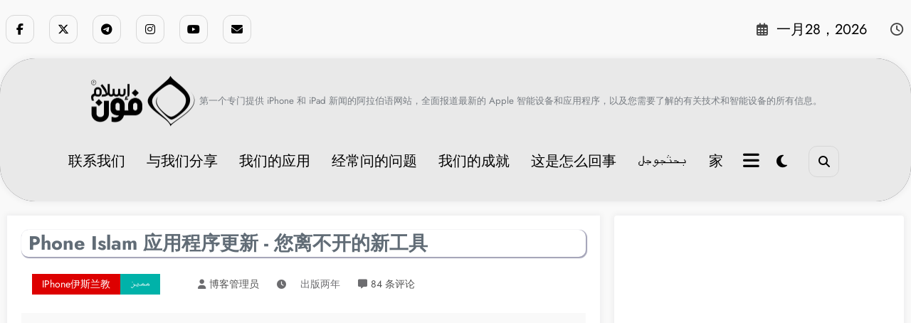

--- FILE ---
content_type: text/html; charset=utf-8
request_url: https://iphoneislam.com/zh-CN/2023/12/phone-islam-application-update-new-tools-that-you-will-not-be-able-to-live-without/129488
body_size: 90226
content:
<!DOCTYPE html><html dir="ltr" lang="zh-CN"><head itemscope="" itemtype="http://schema.org/WebSite">
		<meta charset="utf-8">
		<meta http-equiv="X-UA-Compatible" content="IE=edge">
		<meta name="viewport" content="width=device-width,initial-scale=1,shrink-to-fit=no">
		<meta name="robots" content="index, follow, max-image-preview:large, max-snippet:-1, max-video-preview:-1">
<meta name="uri-translation" content="on">
	<!-- This site is optimized with the Yoast SEO plugin v26.8 - https://yoast.com/product/yoast-seo-wordpress/ -->
	<title>Phone Islam 应用更新 - 您不可或缺的新工具 | Phone Islam</title>
	<meta name="description" content="感谢上帝，更新了 iPhone 伊斯兰应用程序。 我们iPhone用户发现有一些我们需要的工具，例如从社交网站下载视频，所以我们提供了工具部分的更新。">
	<link rel="canonical" href="https://iphoneislam.com/zh-CN/2023/12/phone-islam-application-update-new-tools-that-you-will-not-be-able-to-live-without/129488">
	<meta property="og:locale" content="ar_AR">
	<meta property="og:type" content="article">
	<meta property="og:title" content="Phone Islam 应用更新 - 您不可或缺的新工具 | Phone Islam">
	<meta property="og:description" content="感谢上帝，更新了 iPhone 伊斯兰应用程序。 我们iPhone用户发现有一些我们需要的工具，例如从社交网站下载视频，所以我们提供了工具部分的更新。">
	<meta property="og:url" content="https://iphoneislam.com/zh-CN/2023/12/phone-islam-application-update-new-tools-that-you-will-not-be-able-to-live-without/129488">
	<meta property="og:site_name" content="آي-فون إسلام">
	<meta property="article:publisher" content="https://www.facebook.com/iPhoneIslam">
	<meta property="article:author" content="https://www.facebook.com/itarek">
	<meta property="article:published_time" content="2023-12-02T15:07:47+00:00">
	<meta property="article:modified_time" content="2023-12-12T12:34:31+00:00">
	<meta property="og:image" content="https://iphoneislam.com/wp-content/uploads/2023/12/phoneislam-tools.jpg">
	<meta property="og:image:width" content="1179">
	<meta property="og:image:height" content="1275">
	<meta property="og:image:type" content="image/jpeg">
	<meta name="author" content="مدير المدونة">
	<meta name="twitter:card" content="summary_large_image">
	<meta name="twitter:creator" content="@https://twitter.com/itarek">
	<meta name="twitter:site" content="@iPhoneIslam">
	<script type="application/ld+json" class="yoast-schema-graph">{"@context":"https:\/\/schema.org","@graph":[{"@type":"Article","@id":"https:\/\/iphoneislam.com\/2023\/12\/phone-islam-application-update-new-tools-that-you-will-not-be-able-to-live-without\/129488#article","isPartOf":{"@id":"https:\/\/iphoneislam.com\/2023\/12\/phone-islam-application-update-new-tools-that-you-will-not-be-able-to-live-without\/129488"},"author":{"name":"مدير المدونة","@id":"https:\/\/iphoneislam.com\/#\/schema\/person\/6b8f85d97b3f2ed2ad73ab2b0d1adff9"},"headline":"Phone Islam 应用程序更新 - 您离不开的新工具","datePublished":"2023-12-02T15:07:47+00:00","dateModified":"2023-12-12T12:34:31+00:00","mainEntityOfPage":{"@id":"https:\/\/iphoneislam.com\/2023\/12\/phone-islam-application-update-new-tools-that-you-will-not-be-able-to-live-without\/129488"},"wordCount":14,"commentCount":84,"publisher":{"@id":"https:\/\/iphoneislam.com\/#organization"},"image":{"@id":"https:\/\/iphoneislam.com\/2023\/12\/phone-islam-application-update-new-tools-that-you-will-not-be-able-to-live-without\/129488#primaryimage"},"thumbnailUrl":"https:\/\/iphoneislam.com\/wp-content\/uploads\/2023\/12\/phoneislam-tools.jpg","keywords":["伊斯兰申请","社交网络应用","阿拉伯申请","免费应用","社交网络","مميز"],"articleSection":["آي-فون إسلام","مميز"],"inLanguage":"zh-cn","potentialAction":[{"@type":"CommentAction","name":"Comment","target":["https:\/\/iphoneislam.com\/2023\/12\/phone-islam-application-update-new-tools-that-you-will-not-be-able-to-live-without\/129488#respond"]}]},{"@type":"WebPage","@id":"https:\/\/iphoneislam.com\/2023\/12\/phone-islam-application-update-new-tools-that-you-will-not-be-able-to-live-without\/129488","url":"https:\/\/iphoneislam.com/zh-CN\/2023\/12\/phone-islam-application-update-new-tools-that-you-will-not-be-able-to-live-without\/129488","name":"Phone Islam 应用更新 - 您不可或缺的新工具 | Phone Islam","isPartOf":{"@id":"https:\/\/iphoneislam.com\/#website"},"primaryImageOfPage":{"@id":"https:\/\/iphoneislam.com\/2023\/12\/phone-islam-application-update-new-tools-that-you-will-not-be-able-to-live-without\/129488#primaryimage"},"image":{"@id":"https:\/\/iphoneislam.com\/2023\/12\/phone-islam-application-update-new-tools-that-you-will-not-be-able-to-live-without\/129488#primaryimage"},"thumbnailUrl":"https:\/\/iphoneislam.com\/wp-content\/uploads\/2023\/12\/phoneislam-tools.jpg","datePublished":"2023-12-02T15:07:47+00:00","dateModified":"2023-12-12T12:34:31+00:00","description":"感谢上帝，更新了 iPhone 伊斯兰应用程序。 我们iPhone用户发现有一些我们需要的工具，例如从社交网站下载视频，所以我们提供了工具部分的更新。","breadcrumb":{"@id":"https:\/\/iphoneislam.com\/2023\/12\/phone-islam-application-update-new-tools-that-you-will-not-be-able-to-live-without\/129488#breadcrumb"},"inLanguage":"zh-cn","potentialAction":[{"@type":"ReadAction","target":["https:\/\/iphoneislam.com\/2023\/12\/phone-islam-application-update-new-tools-that-you-will-not-be-able-to-live-without\/129488"]}]},{"@type":"ImageObject","inLanguage":"ar","@id":"https:\/\/iphoneislam.com\/2023\/12\/phone-islam-application-update-new-tools-that-you-will-not-be-able-to-live-without\/129488#primaryimage","url":"https:\/\/iphoneislam.com\/wp-content\/uploads\/2023\/12\/phoneislam-tools.jpg","contentUrl":"https:\/\/iphoneislam.com\/wp-content\/uploads\/2023\/12\/phoneislam-tools.jpg","width":1179,"height":1275,"caption":"iPhoneIslam.com 上的一个人指着他的 iPhone 上更新的阿拉伯文本，展示了伊斯兰应用程序中可用的新工具。"},{"@type":"BreadcrumbList","@id":"https:\/\/iphoneislam.com\/2023\/12\/phone-islam-application-update-new-tools-that-you-will-not-be-able-to-live-without\/129488#breadcrumb","itemListElement":[{"@type":"ListItem","position":1,"name":"首页","item":"https:\/\/iphoneislam.com\/"},{"@type":"ListItem","position":2,"name":"Phone Islam 应用程序更新 - 您离不开的新工具"}]},{"@type":"WebSite","@id":"https:\/\/iphoneislam.com\/#website","url":"https:\/\/iphoneislam.com/zh-CN\/","name":"آي-فون إسلام","description":"第一个专门提供 iPhone 和 iPad 新闻的阿拉伯语网站，全面报道最新的 Apple 智能设备和应用程序，以及您需要了解的有关技术和智能设备的所有信息。","publisher":{"@id":"https:\/\/iphoneislam.com\/#organization"},"alternateName":"فونجرام","potentialAction":[{"@type":"SearchAction","target":{"@type":"EntryPoint","urlTemplate":"https:\/\/iphoneislam.com/zh-CN\/?s={search_term_string}"},"query-input":{"@type":"PropertyValueSpecification","valueRequired":true,"valueName":"search_term_string"}}],"inLanguage":"zh-cn"},{"@type":"Organization","@id":"https:\/\/iphoneislam.com\/#organization","name":"MIMV LLC","url":"https:\/\/iphoneislam.com\/","logo":{"@type":"ImageObject","inLanguage":"ar","@id":"https:\/\/iphoneislam.com\/#\/schema\/logo\/image\/","url":"https:\/\/iphoneislam.com\/wp-content\/uploads\/2014\/10\/MIMV-Logo-Black.png","contentUrl":"https:\/\/iphoneislam.com\/wp-content\/uploads\/2014\/10\/MIMV-Logo-Black.png","width":512,"height":512,"caption":"MIMV LLC"},"image":{"@id":"https:\/\/iphoneislam.com\/#\/schema\/logo\/image\/"},"sameAs":["https:\/\/www.facebook.com\/iPhoneIslam","https:\/\/x.com\/iPhoneIslam","https:\/\/instagram.com\/iphoneislam","https:\/\/www.linkedin.com\/company\/iphoneislam","https:\/\/www.youtube.com\/iPhoneIslamTube","https:\/\/ar.wikipedia.org\/wiki\/آي_فون_إسلام"]},{"@type":"Person","@id":"https:\/\/iphoneislam.com\/#\/schema\/person\/6b8f85d97b3f2ed2ad73ab2b0d1adff9","name":"مدير المدونة","image":{"@type":"ImageObject","inLanguage":"ar","@id":"https:\/\/iphoneislam.com\/#\/schema\/person\/image\/","url":"https:\/\/secure.gravatar.com\/avatar\/d6944c56bf217d953d384c50406bc9df482d0ba9658657a555826377c1cb6625?s=96&d=mm&r=g","contentUrl":"https:\/\/secure.gravatar.com\/avatar\/d6944c56bf217d953d384c50406bc9df482d0ba9658657a555826377c1cb6625?s=96&d=mm&r=g","caption":"مدير المدونة"},"description":"我爱义人，但我不是他们中的一员，这样我才能从他们那里获得代祷，我恨恶他的贸易罪恶，即使我们在货物上是平等的。","sameAs":["https:\/\/itarek.com","https:\/\/www.facebook.com\/itarek","https:\/\/www.linkedin.com\/in\/itarek","https:\/\/x.com\/https:\/\/twitter.com\/itarek"],"url":"https:\/\/iphoneislam.com/zh-CN\/author\/admin"}]}</script>
	<!-- / Yoast SEO plugin. -->


<link rel="dns-prefetch" href="https://www.googletagmanager.com/">
<link rel="dns-prefetch" href="https://stats.wp.com/">
<link rel="dns-prefetch" href="https://v0.wordpress.com/">
<link rel="dns-prefetch" href="https://jetpack.wordpress.com/">
<link rel="dns-prefetch" href="https://s0.wp.com/">
<link rel="dns-prefetch" href="https://public-api.wordpress.com/">
<link rel="dns-prefetch" href="https://0.gravatar.com/">
<link rel="dns-prefetch" href="https://1.gravatar.com/">
<link rel="dns-prefetch" href="https://2.gravatar.com/">
<link rel="dns-prefetch" href="https://pagead2.googlesyndication.com/">
<link rel="alternate" type="application/rss+xml" title="آي-فون إسلام « الخلاصة" href="https://iphoneislam.com/feed">
<link rel="alternate" type="application/rss+xml" title="آي-فون إسلام « خلاصة التعليقات" href="https://iphoneislam.com/comments/feed">
<link rel="alternate" type="application/rss+xml" title="آي-فون إسلام « تحديث تطبيق فون إسلام – أدوات جديدة لن تستطيع الاستغناء عنها خلاصة التعليقات" href="https://iphoneislam.com/2023/12/phone-islam-application-update-new-tools-that-you-will-not-be-able-to-live-without/129488/feed">


<style id="wp-img-auto-sizes-contain-inline-css" type="text/css">
img:is([sizes=auto i],[sizes^="auto," i]){contain-intrinsic-size:3000px 1500px}
/*# sourceURL=wp-img-auto-sizes-contain-inline-css */
</style>
<link rel="stylesheet" id="wgs-css" href="https://iphoneislam.com/wp-content/plugins/wp-google-search/wgs.css?ver=6.9" type="text/css" media="all">
<link rel="stylesheet" id="newscrunch-theme-fonts-css" href="https://iphoneislam.com/wp-content/fonts/5d1307b29b6ead240854f52ae9c0651d.css?ver=20201110" type="text/css" media="all">
<style id="wp-emoji-styles-inline-css" type="text/css">

	img.wp-smiley, img.emoji {
		display: inline !important;
		border: none !important;
		box-shadow: none !important;
		height: 1em !important;
		width: 1em !important;
		margin: 0 0.07em !important;
		vertical-align: -0.1em !important;
		background: none !important;
		padding: 0 !important;
	}
/*# sourceURL=wp-emoji-styles-inline-css */
</style>
<link rel="stylesheet" id="wp-block-library-rtl-css" href="https://iphoneislam.com/wp-includes/css/dist/block-library/style-rtl.min.css?ver=6.9" type="text/css" media="all">
<style id="global-styles-inline-css" type="text/css">
:root{--wp--preset--aspect-ratio--square: 1;--wp--preset--aspect-ratio--4-3: 4/3;--wp--preset--aspect-ratio--3-4: 3/4;--wp--preset--aspect-ratio--3-2: 3/2;--wp--preset--aspect-ratio--2-3: 2/3;--wp--preset--aspect-ratio--16-9: 16/9;--wp--preset--aspect-ratio--9-16: 9/16;--wp--preset--color--black: #000000;--wp--preset--color--cyan-bluish-gray: #abb8c3;--wp--preset--color--white: #ffffff;--wp--preset--color--pale-pink: #f78da7;--wp--preset--color--vivid-red: #cf2e2e;--wp--preset--color--luminous-vivid-orange: #ff6900;--wp--preset--color--luminous-vivid-amber: #fcb900;--wp--preset--color--light-green-cyan: #7bdcb5;--wp--preset--color--vivid-green-cyan: #00d084;--wp--preset--color--pale-cyan-blue: #8ed1fc;--wp--preset--color--vivid-cyan-blue: #0693e3;--wp--preset--color--vivid-purple: #9b51e0;--wp--preset--gradient--vivid-cyan-blue-to-vivid-purple: linear-gradient(135deg,rgb(6,147,227) 0%,rgb(155,81,224) 100%);--wp--preset--gradient--light-green-cyan-to-vivid-green-cyan: linear-gradient(135deg,rgb(122,220,180) 0%,rgb(0,208,130) 100%);--wp--preset--gradient--luminous-vivid-amber-to-luminous-vivid-orange: linear-gradient(135deg,rgb(252,185,0) 0%,rgb(255,105,0) 100%);--wp--preset--gradient--luminous-vivid-orange-to-vivid-red: linear-gradient(135deg,rgb(255,105,0) 0%,rgb(207,46,46) 100%);--wp--preset--gradient--very-light-gray-to-cyan-bluish-gray: linear-gradient(135deg,rgb(238,238,238) 0%,rgb(169,184,195) 100%);--wp--preset--gradient--cool-to-warm-spectrum: linear-gradient(135deg,rgb(74,234,220) 0%,rgb(151,120,209) 20%,rgb(207,42,186) 40%,rgb(238,44,130) 60%,rgb(251,105,98) 80%,rgb(254,248,76) 100%);--wp--preset--gradient--blush-light-purple: linear-gradient(135deg,rgb(255,206,236) 0%,rgb(152,150,240) 100%);--wp--preset--gradient--blush-bordeaux: linear-gradient(135deg,rgb(254,205,165) 0%,rgb(254,45,45) 50%,rgb(107,0,62) 100%);--wp--preset--gradient--luminous-dusk: linear-gradient(135deg,rgb(255,203,112) 0%,rgb(199,81,192) 50%,rgb(65,88,208) 100%);--wp--preset--gradient--pale-ocean: linear-gradient(135deg,rgb(255,245,203) 0%,rgb(182,227,212) 50%,rgb(51,167,181) 100%);--wp--preset--gradient--electric-grass: linear-gradient(135deg,rgb(202,248,128) 0%,rgb(113,206,126) 100%);--wp--preset--gradient--midnight: linear-gradient(135deg,rgb(2,3,129) 0%,rgb(40,116,252) 100%);--wp--preset--font-size--small: 13px;--wp--preset--font-size--medium: 20px;--wp--preset--font-size--large: 36px;--wp--preset--font-size--x-large: 42px;--wp--preset--spacing--20: 0.44rem;--wp--preset--spacing--30: 0.67rem;--wp--preset--spacing--40: 1rem;--wp--preset--spacing--50: 1.5rem;--wp--preset--spacing--60: 2.25rem;--wp--preset--spacing--70: 3.38rem;--wp--preset--spacing--80: 5.06rem;--wp--preset--shadow--natural: 6px 6px 9px rgba(0, 0, 0, 0.2);--wp--preset--shadow--deep: 12px 12px 50px rgba(0, 0, 0, 0.4);--wp--preset--shadow--sharp: 6px 6px 0px rgba(0, 0, 0, 0.2);--wp--preset--shadow--outlined: 6px 6px 0px -3px rgb(255, 255, 255), 6px 6px rgb(0, 0, 0);--wp--preset--shadow--crisp: 6px 6px 0px rgb(0, 0, 0);}:where(.is-layout-flex){gap: 0.5em;}:where(.is-layout-grid){gap: 0.5em;}body .is-layout-flex{display: flex;}.is-layout-flex{flex-wrap: wrap;align-items: center;}.is-layout-flex > :is(*, div){margin: 0;}body .is-layout-grid{display: grid;}.is-layout-grid > :is(*, div){margin: 0;}:where(.wp-block-columns.is-layout-flex){gap: 2em;}:where(.wp-block-columns.is-layout-grid){gap: 2em;}:where(.wp-block-post-template.is-layout-flex){gap: 1.25em;}:where(.wp-block-post-template.is-layout-grid){gap: 1.25em;}.has-black-color{color: var(--wp--preset--color--black) !important;}.has-cyan-bluish-gray-color{color: var(--wp--preset--color--cyan-bluish-gray) !important;}.has-white-color{color: var(--wp--preset--color--white) !important;}.has-pale-pink-color{color: var(--wp--preset--color--pale-pink) !important;}.has-vivid-red-color{color: var(--wp--preset--color--vivid-red) !important;}.has-luminous-vivid-orange-color{color: var(--wp--preset--color--luminous-vivid-orange) !important;}.has-luminous-vivid-amber-color{color: var(--wp--preset--color--luminous-vivid-amber) !important;}.has-light-green-cyan-color{color: var(--wp--preset--color--light-green-cyan) !important;}.has-vivid-green-cyan-color{color: var(--wp--preset--color--vivid-green-cyan) !important;}.has-pale-cyan-blue-color{color: var(--wp--preset--color--pale-cyan-blue) !important;}.has-vivid-cyan-blue-color{color: var(--wp--preset--color--vivid-cyan-blue) !important;}.has-vivid-purple-color{color: var(--wp--preset--color--vivid-purple) !important;}.has-black-background-color{background-color: var(--wp--preset--color--black) !important;}.has-cyan-bluish-gray-background-color{background-color: var(--wp--preset--color--cyan-bluish-gray) !important;}.has-white-background-color{background-color: var(--wp--preset--color--white) !important;}.has-pale-pink-background-color{background-color: var(--wp--preset--color--pale-pink) !important;}.has-vivid-red-background-color{background-color: var(--wp--preset--color--vivid-red) !important;}.has-luminous-vivid-orange-background-color{background-color: var(--wp--preset--color--luminous-vivid-orange) !important;}.has-luminous-vivid-amber-background-color{background-color: var(--wp--preset--color--luminous-vivid-amber) !important;}.has-light-green-cyan-background-color{background-color: var(--wp--preset--color--light-green-cyan) !important;}.has-vivid-green-cyan-background-color{background-color: var(--wp--preset--color--vivid-green-cyan) !important;}.has-pale-cyan-blue-background-color{background-color: var(--wp--preset--color--pale-cyan-blue) !important;}.has-vivid-cyan-blue-background-color{background-color: var(--wp--preset--color--vivid-cyan-blue) !important;}.has-vivid-purple-background-color{background-color: var(--wp--preset--color--vivid-purple) !important;}.has-black-border-color{border-color: var(--wp--preset--color--black) !important;}.has-cyan-bluish-gray-border-color{border-color: var(--wp--preset--color--cyan-bluish-gray) !important;}.has-white-border-color{border-color: var(--wp--preset--color--white) !important;}.has-pale-pink-border-color{border-color: var(--wp--preset--color--pale-pink) !important;}.has-vivid-red-border-color{border-color: var(--wp--preset--color--vivid-red) !important;}.has-luminous-vivid-orange-border-color{border-color: var(--wp--preset--color--luminous-vivid-orange) !important;}.has-luminous-vivid-amber-border-color{border-color: var(--wp--preset--color--luminous-vivid-amber) !important;}.has-light-green-cyan-border-color{border-color: var(--wp--preset--color--light-green-cyan) !important;}.has-vivid-green-cyan-border-color{border-color: var(--wp--preset--color--vivid-green-cyan) !important;}.has-pale-cyan-blue-border-color{border-color: var(--wp--preset--color--pale-cyan-blue) !important;}.has-vivid-cyan-blue-border-color{border-color: var(--wp--preset--color--vivid-cyan-blue) !important;}.has-vivid-purple-border-color{border-color: var(--wp--preset--color--vivid-purple) !important;}.has-vivid-cyan-blue-to-vivid-purple-gradient-background{background: var(--wp--preset--gradient--vivid-cyan-blue-to-vivid-purple) !important;}.has-light-green-cyan-to-vivid-green-cyan-gradient-background{background: var(--wp--preset--gradient--light-green-cyan-to-vivid-green-cyan) !important;}.has-luminous-vivid-amber-to-luminous-vivid-orange-gradient-background{background: var(--wp--preset--gradient--luminous-vivid-amber-to-luminous-vivid-orange) !important;}.has-luminous-vivid-orange-to-vivid-red-gradient-background{background: var(--wp--preset--gradient--luminous-vivid-orange-to-vivid-red) !important;}.has-very-light-gray-to-cyan-bluish-gray-gradient-background{background: var(--wp--preset--gradient--very-light-gray-to-cyan-bluish-gray) !important;}.has-cool-to-warm-spectrum-gradient-background{background: var(--wp--preset--gradient--cool-to-warm-spectrum) !important;}.has-blush-light-purple-gradient-background{background: var(--wp--preset--gradient--blush-light-purple) !important;}.has-blush-bordeaux-gradient-background{background: var(--wp--preset--gradient--blush-bordeaux) !important;}.has-luminous-dusk-gradient-background{background: var(--wp--preset--gradient--luminous-dusk) !important;}.has-pale-ocean-gradient-background{background: var(--wp--preset--gradient--pale-ocean) !important;}.has-electric-grass-gradient-background{background: var(--wp--preset--gradient--electric-grass) !important;}.has-midnight-gradient-background{background: var(--wp--preset--gradient--midnight) !important;}.has-small-font-size{font-size: var(--wp--preset--font-size--small) !important;}.has-medium-font-size{font-size: var(--wp--preset--font-size--medium) !important;}.has-large-font-size{font-size: var(--wp--preset--font-size--large) !important;}.has-x-large-font-size{font-size: var(--wp--preset--font-size--x-large) !important;}
/*# sourceURL=global-styles-inline-css */
</style>

<style id="classic-theme-styles-inline-css" type="text/css">
/*! This file is auto-generated */
.wp-block-button__link{color:#fff;background-color:#32373c;border-radius:9999px;box-shadow:none;text-decoration:none;padding:calc(.667em + 2px) calc(1.333em + 2px);font-size:1.125em}.wp-block-file__button{background:#32373c;color:#fff;text-decoration:none}
/*# sourceURL=/wp-includes/css/classic-themes.min.css */
</style>
<link rel="stylesheet" id="contact-form-7-css" href="https://iphoneislam.com/wp-content/plugins/contact-form-7/includes/css/styles.css?ver=6.1.4" type="text/css" media="all">
<link rel="stylesheet" id="contact-form-7-rtl-css" href="https://iphoneislam.com/wp-content/plugins/contact-form-7/includes/css/styles-rtl.css?ver=6.1.4" type="text/css" media="all">
<link rel="stylesheet" id="wpappbox-css" href="https://iphoneislam.com/wp-content/plugins/wp-appbox-iphoneislam/css/styles.min.css?ver=4.4.7" type="text/css" media="screen">
<link rel="stylesheet" id="aas-frontend-css" href="https://iphoneislam.com/wp-content/plugins/audio-article-summarizer/assets/css/frontend.css?ver=1757431548" type="text/css" media="all">
<link rel="stylesheet" id="newsblogger-dark-style-css" href="https://iphoneislam.com/wp-content/themes/newsblogger/assets/css/dark.css?ver=6.9" type="text/css" media="all">
<link rel="stylesheet" id="newsblogger-parent-style-rtl-css" href="https://iphoneislam.com/wp-content/themes/newscrunch/style-rtl.css?ver=6.9" type="text/css" media="all">
<link rel="stylesheet" id="animate-css" href="https://iphoneislam.com/wp-content/themes/newscrunch/assets/css/animate.min.css?ver=6.9" type="text/css" media="all">
<link rel="stylesheet" id="newscrunch-menu-css-rtl-css" href="https://iphoneislam.com/wp-content/themes/newscrunch/assets/css/theme-menu-rtl.css?ver=6.9" type="text/css" media="all">
<link rel="stylesheet" id="owl-carousel-css" href="https://iphoneislam.com/wp-content/themes/newscrunch/assets/css/owl.carousel.min.css?ver=6.9" type="text/css" media="all">
<link rel="stylesheet" id="newscrunch-style-rtl-css" href="https://iphoneislam.com/wp-content/themes/newsblogger/style-rtl.css?ver=6.9" type="text/css" media="all">
<link rel="stylesheet" id="font-awesome-min-css" href="https://iphoneislam.com/wp-content/themes/newscrunch/assets/css/font-awesome/css/all.min.css?ver=6.9" type="text/css" media="all">
<link rel="stylesheet" id="newscrunch-dark-css" href="https://iphoneislam.com/wp-content/themes/newscrunch/assets/css/dark.css?ver=6.9" type="text/css" media="all">
<link rel="stylesheet" id="sharedaddy-css" href="https://iphoneislam.com/wp-content/plugins/jetpack/modules/sharedaddy/sharing.css?ver=15.4" type="text/css" media="all">
<link rel="stylesheet" id="social-logos-css" href="https://iphoneislam.com/wp-content/plugins/jetpack/_inc/social-logos/social-logos.min.css?ver=15.4" type="text/css" media="all">
<script type="dd3fe0bd4527cf0007119753-text/javascript" src="https://iphoneislam.com/wp-includes/js/jquery/jquery.min.js?ver=3.7.1" id="jquery-core-js"></script>
<script type="dd3fe0bd4527cf0007119753-text/javascript" src="https://iphoneislam.com/wp-includes/js/jquery/jquery-migrate.min.js?ver=3.4.1" id="jquery-migrate-js"></script>

<!-- Google tag (gtag.js) snippet added by Site Kit -->
<!-- Google Analytics snippet added by Site Kit -->
<script type="dd3fe0bd4527cf0007119753-text/javascript" src="https://www.googletagmanager.com/gtag/js?id=GT-5NRXCH9" id="google_gtagjs-js" async=""></script>
<script type="dd3fe0bd4527cf0007119753-text/javascript" id="google_gtagjs-js-after">
/* <![CDATA[ */
window.dataLayer = window.dataLayer || [];function gtag(){dataLayer.push(arguments);}
gtag("set","linker",{"domains":["iphoneislam.com"]});
gtag("js", new Date());
gtag("set", "developer_id.dZTNiMT", true);
gtag("config", "GT-5NRXCH9", {"googlesitekit_post_type":"post"});
 window._googlesitekit = window._googlesitekit || {}; window._googlesitekit.throttledEvents = []; window._googlesitekit.gtagEvent = (name, data) => { var key = JSON.stringify( { name, data } ); if ( !! window._googlesitekit.throttledEvents[ key ] ) { return; } window._googlesitekit.throttledEvents[ key ] = true; setTimeout( () => { delete window._googlesitekit.throttledEvents[ key ]; }, 5 ); gtag( "event", name, { ...data, event_source: "site-kit" } ); }; 
//# sourceURL=google_gtagjs-js-after
/* ]]> */
</script>
<link rel="https://api.w.org/" href="https://iphoneislam.com/wp-json/"><link rel="alternate" title="JSON" type="application/json" href="https://iphoneislam.com/wp-json/wp/v2/posts/129488"><link rel="EditURI" type="application/rsd+xml" title="RSD" href="https://iphoneislam.com/xmlrpc.php?rsd">
<link rel="shortlink" href="https://iphoneislam.com/zh-CN/?p=129488">
<meta name="generator" content="Redux 4.5.10"><style></style><meta name="generator" content="Site Kit by Google 1.171.0"><meta name="apple-itunes-app" content="app-id=362375140, affiliate-data=11l7wK, app-argument=iphoneislam://?open_news_internal=129488&amp;source_name=iphoneislam">
<meta property="al:ios:url" content="iphoneislam://?id=129488&amp;source_name=iphoneislam">
<meta property="al:ios:app_store_id" content="362375140">
<meta property="al:ios:app_name" content="فون إسلام">
<meta property="al:iphone:url" content="iphoneislam://?id=129488&amp;source_name=iphoneislam">
<meta property="al:iphone:app_store_id" content="362375140">
<meta property="al:iphone:app_name" content="فون إسلام">
<meta property="al:ipad:url" content="iphoneislam://?id=129488&amp;source_name=iphoneislam">
<meta property="al:ipad:app_store_id" content="362375140">
<meta property="al:ipad:app_name" content="فون إسلام">
<meta property="al:web:url" content="https://iphoneislam.com/?p=129488">
		<link rel="manifest" href="https://iphoneislam.com/wp-json/wp/v2/web-app-manifest">
					<meta name="theme-color" content="#ffffff">
								<meta name="apple-mobile-web-app-capable" content="yes">
				<meta name="mobile-web-app-capable" content="yes">

				<link rel="apple-touch-startup-image" href="https://iphoneislam.com/wp-content/uploads/2019/10/cropped-iPhoneIslamApp_512-192x192.png">

				<meta name="apple-mobile-web-app-title" content="آي-فون إسلام">
		<meta name="application-name" content="آي-فون إسلام">
		<meta name="apple-itunes-app" content="app-id=362375140, app-argument=https://iphoneislam.com/2023/12/phone-islam-application-update-new-tools-that-you-will-not-be-able-to-live-without/129488"><link rel="alternate" href="android-app:///http/iphoneislam.com/2023/12/phone-islam-application-update-new-tools-that-you-will-not-be-able-to-live-without/129488"><link rel="alternate" href="ios-app://362375140/http/iphoneislam.com/2023/12/phone-islam-application-update-new-tools-that-you-will-not-be-able-to-live-without/129488">	<style>img#wpstats{display:none}</style>
				<style>
			.custom-logo, .dark-custom-logo{
				width: 150px; 
				height: auto;
			}
			@media only screen and (max-width: 992px){
			.custom-logo, .dark-custom-logo{
				width: 100px; 
				height: auto;
			}}
			@media only screen and (max-width: 500px){
			.custom-logo, .dark-custom-logo{
				width: 100px; 
				height: auto;
			}}
		</style>
				
		 
            <style type="text/css">
                .header-sidebar{
                   position: relative;
                }
            </style>
	     
            <style type="text/css">
            	/* Position secondary image on top */
				.products .product .secondary-image {position: absolute;top: 0;left: 0;width: 100%;height: 100%;opacity: 0;transition: opacity 0.3s ease-in-out;}
                        </style>
	            <style>
            [data-theme="spnc_light"] .header-sidebar .spnc-left .head-contact-info li.header-date .date {
                color: #;
            }
            [data-theme="spnc_light"] .header-sidebar .spnc-left .head-contact-info li.header-time .time {
                color: #;
            }

            /* css for dark */
            [data-theme="spnc_dark"] .header-sidebar .spnc-left .head-contact-info li.header-date .date {
                color: #;
            }
            [data-theme="spnc_dark"] .newsblogger :is(.header-sidebar.header-1 .spnc-left .head-contact-info li.header-date .date, .header-sidebar.header-2 .spnc-left .head-contact-info li.header-date .date) {
                color: #fff;
            }
            [data-theme="spnc_dark"] .header-sidebar .spnc-left .head-contact-info li.header-time .time {
                color: #;
            }
            [data-theme="spnc_dark"] .newsblogger :is(.header-sidebar.header-1 .spnc-left .head-contact-info li.header-time .time, .header-sidebar.header-2 .spnc-left .head-contact-info li.header-time .time) {
                color: #fff;
            }
        </style>
                        <style type="text/css">
                        body.newscrunch #page .spnc-cat-links a.newscrunch_category_22                            {
                                background: #dd0000;
                            }
                        body .spnc-category-page .spnc-blog-cat-wrapper .spnc-first-catpost .spnc-cat-links a.newscrunch_category_22, .spnc-cat-first-post .spnc-post .spnc-post-content .spnc-cat-links a.newscrunch_category_22                                {
                                    color: #dd0000;
                                }
                    </style>
                                    <style type="text/css">
                        body.newscrunch #page .spnc-cat-links a.newscrunch_category_6                            {
                                background: #369ef6;
                            }
                        body .spnc-category-page .spnc-blog-cat-wrapper .spnc-first-catpost .spnc-cat-links a.newscrunch_category_6, .spnc-cat-first-post .spnc-post .spnc-post-content .spnc-cat-links a.newscrunch_category_6                                {
                                    color: #369ef6;
                                }
                    </style>
                                    <style type="text/css">
                        body.newscrunch #page .spnc-cat-links a.newscrunch_category_1138                            {
                                background: #ccbc2c;
                            }
                        body .spnc-category-page .spnc-blog-cat-wrapper .spnc-first-catpost .spnc-cat-links a.newscrunch_category_1138, .spnc-cat-first-post .spnc-post .spnc-post-content .spnc-cat-links a.newscrunch_category_1138                                {
                                    color: #ccbc2c;
                                }
                    </style>
                                    <style type="text/css">
                        body.newscrunch #page .spnc-cat-links a.newscrunch_category_7                            {
                                background: #000000;
                            }
                        body .spnc-category-page .spnc-blog-cat-wrapper .spnc-first-catpost .spnc-cat-links a.newscrunch_category_7, .spnc-cat-first-post .spnc-post .spnc-post-content .spnc-cat-links a.newscrunch_category_7                                {
                                    color: #000000;
                                }
                    </style>
                                    <style type="text/css">
                        body.newscrunch #page .spnc-cat-links a.newscrunch_category_31                            {
                                background: #937300;
                            }
                        body .spnc-category-page .spnc-blog-cat-wrapper .spnc-first-catpost .spnc-cat-links a.newscrunch_category_31, .spnc-cat-first-post .spnc-post .spnc-post-content .spnc-cat-links a.newscrunch_category_31                                {
                                    color: #937300;
                                }
                    </style>
                                    <style type="text/css">
                        body.newscrunch #page .spnc-cat-links a.newscrunch_category_124                            {
                                background: #0f31ad;
                            }
                        body .spnc-category-page .spnc-blog-cat-wrapper .spnc-first-catpost .spnc-cat-links a.newscrunch_category_124, .spnc-cat-first-post .spnc-post .spnc-post-content .spnc-cat-links a.newscrunch_category_124                                {
                                    color: #0f31ad;
                                }
                    </style>
                                    <style type="text/css">
                        body.newscrunch #page .spnc-cat-links a.newscrunch_category_88                            {
                                background: #49af00;
                            }
                        body .spnc-category-page .spnc-blog-cat-wrapper .spnc-first-catpost .spnc-cat-links a.newscrunch_category_88, .spnc-cat-first-post .spnc-post .spnc-post-content .spnc-cat-links a.newscrunch_category_88                                {
                                    color: #49af00;
                                }
                    </style>
                                    <style type="text/css">
                        body.newscrunch #page .spnc-cat-links a.newscrunch_category_1158                            {
                                background: #dd9933;
                            }
                        body .spnc-category-page .spnc-blog-cat-wrapper .spnc-first-catpost .spnc-cat-links a.newscrunch_category_1158, .spnc-cat-first-post .spnc-post .spnc-post-content .spnc-cat-links a.newscrunch_category_1158                                {
                                    color: #dd9933;
                                }
                    </style>
                                    <style type="text/css">
                        body.newscrunch #page .spnc-cat-links a.newscrunch_category_4                            {
                                background: #369ef6;
                            }
                        body .spnc-category-page .spnc-blog-cat-wrapper .spnc-first-catpost .spnc-cat-links a.newscrunch_category_4, .spnc-cat-first-post .spnc-post .spnc-post-content .spnc-cat-links a.newscrunch_category_4                                {
                                    color: #369ef6;
                                }
                    </style>
                                    <style type="text/css">
                        body.newscrunch #page .spnc-cat-links a.newscrunch_category_1                            {
                                background: #8224e3;
                            }
                        body .spnc-category-page .spnc-blog-cat-wrapper .spnc-first-catpost .spnc-cat-links a.newscrunch_category_1, .spnc-cat-first-post .spnc-post .spnc-post-content .spnc-cat-links a.newscrunch_category_1                                {
                                    color: #8224e3;
                                }
                    </style>
                                    <style type="text/css">
                        body.newscrunch #page .spnc-cat-links a.newscrunch_category_55                            {
                                background: #000000;
                            }
                        body .spnc-category-page .spnc-blog-cat-wrapper .spnc-first-catpost .spnc-cat-links a.newscrunch_category_55, .spnc-cat-first-post .spnc-post .spnc-post-content .spnc-cat-links a.newscrunch_category_55                                {
                                    color: #000000;
                                }
                    </style>
                                    <style type="text/css">
                        body.newscrunch #page .spnc-cat-links a.newscrunch_category_86                            {
                                background: #369ef6;
                            }
                        body .spnc-category-page .spnc-blog-cat-wrapper .spnc-first-catpost .spnc-cat-links a.newscrunch_category_86, .spnc-cat-first-post .spnc-post .spnc-post-content .spnc-cat-links a.newscrunch_category_86                                {
                                    color: #369ef6;
                                }
                    </style>
                                    <style type="text/css">
                        body.newscrunch #page .spnc-cat-links a.newscrunch_category_14                            {
                                background: #91451d;
                            }
                        body .spnc-category-page .spnc-blog-cat-wrapper .spnc-first-catpost .spnc-cat-links a.newscrunch_category_14, .spnc-cat-first-post .spnc-post .spnc-post-content .spnc-cat-links a.newscrunch_category_14                                {
                                    color: #91451d;
                                }
                    </style>
                                    <style type="text/css">
                        body.newscrunch #page .spnc-cat-links a.newscrunch_category_1159                            {
                                background: #369ef6;
                            }
                        body .spnc-category-page .spnc-blog-cat-wrapper .spnc-first-catpost .spnc-cat-links a.newscrunch_category_1159, .spnc-cat-first-post .spnc-post .spnc-post-content .spnc-cat-links a.newscrunch_category_1159                                {
                                    color: #369ef6;
                                }
                    </style>
                                    <style type="text/css">
                        body.newscrunch #page .spnc-cat-links a.newscrunch_category_9                            {
                                background: #721e91;
                            }
                        body .spnc-category-page .spnc-blog-cat-wrapper .spnc-first-catpost .spnc-cat-links a.newscrunch_category_9, .spnc-cat-first-post .spnc-post .spnc-post-content .spnc-cat-links a.newscrunch_category_9                                {
                                    color: #721e91;
                                }
                    </style>
                                    <style type="text/css">
                        body.newscrunch #page .spnc-cat-links a.newscrunch_category_54                            {
                                background: #00b2a9;
                            }
                        body .spnc-category-page .spnc-blog-cat-wrapper .spnc-first-catpost .spnc-cat-links a.newscrunch_category_54, .spnc-cat-first-post .spnc-post .spnc-post-content .spnc-cat-links a.newscrunch_category_54                                {
                                    color: #00b2a9;
                                }
                    </style>
                                    <style type="text/css">
                        body.newscrunch #page .spnc-cat-links a.newscrunch_category_3                            {
                                background: #ad0691;
                            }
                        body .spnc-category-page .spnc-blog-cat-wrapper .spnc-first-catpost .spnc-cat-links a.newscrunch_category_3, .spnc-cat-first-post .spnc-post .spnc-post-content .spnc-cat-links a.newscrunch_category_3                                {
                                    color: #ad0691;
                                }
                    </style>
                        <style>
            body .header-sidebar .widget .custom-social-icons li a {
                color: #;
                background-color: #;
            }
            body .header-sidebar .widget .custom-social-icons li > a:is(:hover,:focus) {
                color: #;
                background-color: #;
            }
            body.newsblogger .header-sidebar.header-2 .widget .custom-social-icons li > a:is(:hover,:focus) {
                background-color: #fff;
            }
            body.newscrunch-plus .header-sidebar .spnc-date-social.spnc-right .custom-date-social-icons li a {
                color: #;
            }
            body.newscrunch-plus #wrapper .header-sidebar .spnc-date-social.spnc-right .custom-date-social-icons li a:hover {
                color: #;
            }
        </style>
            <style>
            /* Site Title Color */
            body .custom-logo-link-url .site-title a,
            body .header-5 .custom-logo-link-url .site-title a,
            body .header-4 .custom-logo-link-url .site-title a {
                color: #;
            }

            /* Site Title Hover Color */
            [data-theme="spnc_light"]  body .custom-logo-link-url .site-title a:hover,
            body .header-5 .custom-logo-link-url .site-title a:hover,
            body .header-4 .custom-logo-link-url .site-title a:hover {
                color: #;
            }

            /* Tagline Color */
            body .custom-logo-link-url .site-description,
            body .header-5 .custom-logo-link-url .site-description,
            body .header-4 .custom-logo-link-url .site-description {
                color: #777c82;
            }

            /* Site Title Color For Dark Layout */
            [data-theme="spnc_dark"] .custom-logo-link-url .site-title a,
            [data-theme="spnc_dark"]  body .header-5 .custom-logo-link-url .site-title a,
            [data-theme="spnc_dark"]  body .header-4 .custom-logo-link-url .site-title a{
                color: #;
            }

            /* Site Title Hover Color For Dark Layout */
            [data-theme="spnc_dark"] body .custom-logo-link-url .site-title a:hover,
            [data-theme="spnc_dark"] body .header-5 .custom-logo-link-url .site-title a:hover,
            [data-theme="spnc_dark"] body .header-4 .custom-logo-link-url .site-title a:hover  {
                color: #;
            }

            /* Tagline Color For Dark Layout */
            [data-theme="spnc_dark"] .custom-logo-link-url .site-description,
            [data-theme="spnc_dark"] body .header-5 .custom-logo-link-url .site-description,
            [data-theme="spnc_dark"] body .header-4 .custom-logo-link-url .site-description{
                color: #8c8c8c;
            }
        </style>
            <style>
            body .header-4 .spnc-custom .spnc-nav li > a,body .header-5 .spnc-custom .spnc-nav li > a, body .header-6 .spnc-custom .spnc-nav li > a, body .header-7 .spnc-custom .spnc-nav li > a, body .header-8 .spnc-custom .spnc-nav li > a, body .header-12 .spnc-custom .spnc-nav li > a, [data-theme="spnc_dark"] body .header-12 .spnc-custom .spnc-nav li > a,
            body .spnc-nav > li.parent-menu a, body .spnc-custom .spnc-nav .dropdown.open > a, body .spnc-custom .spnc-nav li > a, [data-theme="spnc_dark"] body .spnc-nav > li.parent-menu a, [data-theme="spnc_dark"] body .spnc-custom .spnc-nav .dropdown.open > a, [data-theme="spnc_dark"] body .spnc-custom .spnc-nav li > a, .shop-cat-menu .shop-cat-card-list a,
            [data-theme="spnc_dark"] .shop-cat-menu .shop-cat-card-list a,
            .shop-cat-menu .shop-cat-card-list .cat-item:has(.children):after, .shop-cat-menu .shop-cat-card-list .menu-item:has(.sub-menu):after,[data-theme="spnc_dark"] .shop-cat-menu .shop-cat-card-list .cat-item:has(.children):after {
                color: #;
            }
            .header-6 .spnc-custom .spnc-nav li > a:before,[data-theme="spnc_dark"] .header-6 .spnc-custom .spnc-nav li > a:before{
               background-color: #;
            }
            body .spnc-nav > li.parent-menu a:hover, body .spnc-custom .spnc-nav .open > a:hover, body .spnc-custom .spnc-nav .open.active > a:hover,[data-theme="spnc_dark"] body .spnc-nav > li.parent-menu a:hover, [data-theme="spnc_dark"] body .spnc-custom .spnc-nav .open > a:hover, [data-theme="spnc_dark"] body .spnc-custom .spnc-nav .open.active > a:hover, body.newsblogger .header-12 .spnc-custom .spnc-nav .open > a, [data-theme="spnc_dark"] body.newsblogger.nchild .header-12 .spnc-custom .spnc-nav .open > a,
             body .shop-cat-menu .shop-cat-card-list a:is(:hover, :focus)  {
                    color: #;
            }

            [data-theme="spnc_dark"] body .spnc-nav > li.parent-menu a:hover, [data-theme="spnc_dark"] body .spnc-custom .spnc-nav .dropdown.open > a:hover, [data-theme="spnc_dark"] body .spnc-custom .spnc-nav li > a:hover, [data-theme="spnc_dark"] body.newscrunch #wrapper .header-sidebar .spnc-custom .spnc-collapse .spnc-nav li > a:hover{
                color: #;
            }
            body.newscrunch .spnc-custom .spnc-nav > li > a:focus, body.newscrunch .spnc-custom .spnc-nav > li > a:hover, body.newscrunch .spnc-custom .spnc-nav .open > a, body.newscrunch .spnc-custom .spnc-nav .open > a:focus, body.newscrunch .spnc-custom .spnc-nav .open > a:hover,
            [data-theme="spnc_dark"] body.newscrunch .header-4 .spnc-custom .spnc-nav li > a:hover, [data-theme="spnc_dark"] body .header-4 .spnc-custom .spnc-nav .open > a,[data-theme="spnc_dark"] body .header-4 .spnc-custom .spnc-nav .dropdown.open > a:hover,[data-theme="spnc_dark"] body.newscrunch .spnc-custom .spnc-nav .open > a,[data-theme="spnc_dark"] body .header-7 .spnc-nav > li.parent-menu a:hover, [data-theme="spnc_dark"] body .header-7 .spnc-custom .spnc-nav .dropdown.open > a:hover,body.newscrunch .spnc-custom .spnc-nav.nav > li > a:hover, body.newscrunch .spnc-custom .spnc-nav.nav > li > a:focus,[data-theme="spnc_dark"] body.newscrunch .spnc-custom .spnc-nav.nav > li > a:focus,[data-theme="spnc_dark"] body .spnc-nav > li.parent-menu .dropdown-menu a:focus,.header-6 .spnc-custom .spnc-nav li > a:before, [data-theme="spnc_dark"] .header-12.plus-header .spnc-custom .spnc-nav .open > a, body.newsblogger.nchild .header-12 .spnc-custom .spnc-nav > li > a:is(:hover, :focus) {
                color: #;
            }
            .header-6 .spnc-custom .spnc-nav li.open > a:before, [data-theme="spnc_dark"] .header-6 .spnc-custom .spnc-nav li.open > a:before {
                   background-color: #;
                   }
            body .spnc-custom .spnc-nav > .active > a, body .spnc-custom .spnc-nav .open .dropdown-menu > .active > a, .spnc-custom .spnc-nav .open .dropdown-menu > .active > a:hover, .spnc-custom .spnc-nav .open .dropdown-menu > .active > a:focus, .spnc-custom .spnc-nav > .active > a, .spnc-custom .spnc-nav > .active > a:hover, body .spnc-custom .spnc-nav > .active.open > a,body .spnc-custom .spnc-nav > .active > a:hover,[data-theme="spnc_dark"] body #wrapper .spnc-custom .spnc-nav .open .dropdown-menu > .active > a,[data-theme="spnc_dark"] body.newscrunch #wrapper .spnc-custom .spnc-nav .open .dropdown-menu > .active > a,[data-theme="spnc_dark"] body.newscrunch .spnc-custom .spnc-nav .open .dropdown-menu > .active > a:hover, .newsblogger .spnc-custom .spnc-nav .open .dropdown-menu > .active > a, body.newsblogger .header-12.header-sidebar .spnc.spnc-custom .spnc-nav > .active.menu-item > a,     [data-theme="spnc_dark"] body.newscrunch #wrapper .header-sidebar.header-2 .spnc.spnc-custom .spnc-collapse .spnc-nav li.active > a, body.newsblogger .header-2 .spnc.spnc-custom .spnc-nav > .active > a, .newsblogger .header-2 .spnc-custom .spnc-nav .open .dropdown-menu > .active > a  {
                color: #;
            }

           body.newscrunch .spnc-custom .spnc-nav > .active > a:hover,body.newscrunch .spnc-custom .spnc-nav > .active > a, body.newscrunch .spnc-custom .spnc-nav > .active > a:focus, body.newscrunch .spnc-custom .spnc-nav > li.parent-menu.active > a:hover, .spnc-custom .spnc-nav li.active > a:hover,body.newscrunch .spnc-custom .spnc-nav .dropdown-menu > .active > a:hover, body.newscrunch .spnc-custom .spnc-nav .open .dropdown-menu > .active > a:hover,[data-theme="spnc_dark"] body .spnc-custom .spnc-nav .dropdown.open.active > a,[data-theme="spnc_dark"] body.newscrunch .spnc-custom .spnc-nav .open .dropdown-menu > .active > a:hover,[data-theme="spnc_dark"] body .spnc-custom .spnc-nav .dropdown.open.active > a:hover,body .spnc-wrapper .header-2 .spnc-custom .spnc-nav > .active > a, body .spnc-wrapper .header-2 .spnc-custom .spnc-nav > .active > a:hover, body .spnc-wrapper .header-2 .spnc-custom .spnc-nav > .active > a:focus,[data-theme="spnc_dark"] body.newscrunch #wrapper .header-sidebar .spnc-custom .spnc-nav > li.parent-menu .dropdown-menu li.active > a:hover,[data-theme="spnc_dark"] body #wrapper .header-6 .spnc-custom .spnc-nav > .active > a,[data-theme="spnc_dark"] body.newscrunch #wrapper .header-6 .spnc-custom .spnc-nav > .active.open > a:hover,[data-theme="spnc_dark"] body.newscrunch #wrapper .header-sidebar .spnc-custom .spnc-collapse .spnc-nav li.active > a:hover,[data-theme="spnc_dark"] body.newscrunch .header-8 .spnc-custom .spnc-nav > .active > a, body .header-8.header-sidebar .spnc-custom .spnc-collapse .spnc-nav .dropdown-menu li.active > a:hover,body.newscrunch .header-3 .spnc-custom .spnc-nav > .active > a, body.newscrunch .header-3 .spnc-custom .spnc-nav > .active > a:hover, body.newscrunch .header-3 .spnc-custom .spnc-nav > .active > a:focus,[data-theme="spnc_dark"] body.newscrunch #wrapper .header-3 .spnc-custom .spnc-nav > .active > a,[data-theme="spnc_dark"] body.newscrunch #wrapper .header-5 .spnc-custom .spnc-nav > .active > a,body.newscrunch #wrapper .header-5 .spnc-custom .spnc-nav > .active > a,[data-theme="spnc_dark"] body.newscrunch #wrapper .header-6 .spnc-custom .spnc-nav > .active > a,body.newscrunch #wrapper .header-6 .spnc-custom .spnc-nav > .active > a ,[data-theme="spnc_dark"] body.newscrunch #wrapper .header-8 .spnc-custom .spnc-nav > .active > a,body.newscrunch #wrapper .header-8 .spnc-custom .spnc-nav > .active > a,body.newscrunch.newscrunch-plus .header-5 .spnc-nav > li.parent-menu .dropdown-menu .active > a, body .header-12 .spnc-custom .spnc-nav > .active > a, [data-theme="spnc_dark"] body #wrapper .header-12 .spnc-custom .spnc-nav > .active > a, [data-theme="spnc_dark"] body.newsblogger .header-12 .spnc-custom .spnc-nav > .active > a, [data-theme="spnc_dark"] body.newsblogger .spnc-custom .spnc-nav .open .dropdown-menu > .active > a, [data-theme="spnc_dark"] body.newsblogger .header-12 .spnc-custom .spnc-nav .dropdown.open.active > a, [data-theme="spnc_dark"] .newsblogger .spnc-nav > li.parent-menu.dropdown .dropdown-menu .open > a, body.newsblogger .header-12 .spnc-custom .spnc-nav .dropdown.open.active > a, body.newsblogger .spnc-nav > li.parent-menu.dropdown .dropdown-menu .open > a, [data-theme="spnc_dark"] .newsblogger.nchild .header-1 .spnc-nav > li.parent-menu.active > a, body.newsblogger.nchild .header-12 .spnc-custom .spnc-nav > .active > a, [data-theme="spnc_dark"] body.newscrunch.newsblogger #wrapper .header-12.header-sidebar .spnc-custom .collapse.spnc-collapse .spnc-nav li.active > a, body.newsblogger.nchild .header-12 .spnc-custom .spnc-nav .open .dropdown-menu > .active > a, body.newsblogger.nchild .header-12 .spnc-custom .spnc-nav .open .dropdown-menu > .active > a:is(:hover, :focus), 
           .newsblogger .header-13 .spnc-custom .spnc-nav>.active>a, .newsblogger .header-13 .spnc-custom .spnc-nav>.active>a:hover, .newsblogger .header-13 .spnc-custom .spnc-nav>.active>a:focus,
           [data-theme="spnc_dark"] body.newscrunch.newsblogger #wrapper .header-12.header-sidebar .spnc.spnc-custom .spnc-collapse .spnc-nav .dropdown-menu > li.active > a, 
           [data-theme="spnc_dark"] body.newscrunch.newsblogger #wrapper .header-12.header-sidebar .spnc.spnc-custom .spnc-collapse .spnc-nav li.active > a {
                color: #;
            }
             [data-theme="spnc_dark"] body #wrapper .header-6 .spnc-custom .spnc-nav > .active.open > a:before{background-color: #;}
            .header-6 .spnc-custom .spnc-nav li > a:hover:before{
                background-color: #;
            }
            body .spnc-wrapper .header-2 .spnc-custom .spnc-nav li.active > a:after,body .spnc-wrapper .header-2 .spnc-custom .spnc-nav li.active > a:before,body .spnc-wrapper .header-2 .spnc-custom .spnc-nav li.active > a:hover:after,body .spnc-wrapper .header-2 .spnc-custom .spnc-nav li.active > a:hover:before, body.newscrunch .header-2 .spnc-custom .spnc-nav .open .dropdown-menu > .active > a:hover:after,.header-3 .spnc-custom .spnc-nav li.active > a:after, .header-3 .spnc-custom .spnc-nav li.active > a:before,.header-3 .spnc-custom .spnc-nav li.active > a:hover:after, .header-3 .spnc-custom .spnc-nav li.active > a:hover:before, body.newscrunch .header-3 .spnc-custom .spnc-nav .open .dropdown-menu > .active > a:hover:after,.header-5 .spnc-custom .spnc-nav li.active > a:before,.header-6 .spnc-custom .spnc-nav .dropdown-menu li.active > a:before,.header-6 .spnc-custom .spnc-nav li.active > a:before,.header-6 .spnc-custom .spnc-nav .dropdown-menu li.active > a:hover:before, .header-6 .spnc-custom .spnc-nav li.active a:hover:before{
               background-color: #;
           }
           body .spnc-wrapper .header-2 .spnc-custom .spnc-nav li a:hover:after,body .spnc-wrapper .header-2 .spnc-custom .spnc-nav li a:hover:before,.header-3 .spnc-custom .spnc-nav li a:hover:after, .header-3 .spnc-custom .spnc-nav li a:hover:before, .header-5 .spnc-custom .spnc-nav li a:hover:before,body.newscrunch .header-6 .spnc-custom .spnc-nav li a:hover:before{
               background-color: #;
           }
            body .spnc-custom .dropdown-menu, body .spnc-custom .open .dropdown-menu,.header-6 .spnc-custom .spnc-nav .dropdown-menu li > a:before {
                background-color: ;
            }
            body .spnc-custom .dropdown-menu > li > a, body .spnc-custom .spnc-nav .open .dropdown-menu > a, body .spnc-custom .spnc-nav .dropdown-menu .open > a,[data-theme="spnc_dark"] body .spnc-custom .dropdown-menu > li > a, [data-theme="spnc_dark"] body .spnc-custom .spnc-nav .open .dropdown-menu > a, [data-theme="spnc_dark"] body .spnc-custom .spnc-nav .dropdown-menu .open > a,[data-theme="spnc_dark"] body .spnc-nav > li.parent-menu .dropdown-menu a,body .header-4 .spnc-custom .dropdown-menu > li > a,body .header-5 .spnc-custom .dropdown-menu > li > a,body .header-6 .spnc-custom .dropdown-menu > li > a , body .header-7 .spnc-custom .dropdown-menu > li > a, body .header-8 .spnc-custom .dropdown-menu > li > a,body.newscrunch .header-5 .spnc-nav > li.parent-menu .dropdown-menu a,
            body .header-12 .spnc-custom .spnc-nav .dropdown-menu li > a,[data-theme="spnc_dark"] .header-12 .spnc-custom .spnc-nav .dropdown-menu li > a{
                color: #;
                -webkit-text-fill-color: unset;
            }
            .header-6 .spnc-custom .spnc-nav .dropdown-menu li > a:before {
                background-color: #;
            }
            body .spnc-custom .spnc-nav .dropdown-menu > li > a:hover, body .spnc-custom .spnc-nav .open .dropdown-menu > .active > a:hover,[data-theme="spnc_dark"] body .spnc-custom .spnc-nav .dropdown-menu > li > a:hover, [data-theme="spnc_dark"] body .spnc-custom .spnc-nav .open .dropdown-menu > .active > a:hover,[data-theme="spnc_dark"] body .spnc-custom .spnc-nav .dropdown-menu .dropdown.open > a:hover, .header-4 .spnc-custom .spnc-nav .dropdown-menu .open > a:hover,[data-theme="spnc_dark"] body.newscrunch .header-4 .spnc-custom .spnc-nav .dropdown-menu li> a:hover ,.header-5 .spnc-custom .spnc-nav .dropdown-menu .open > a:hover,body.newscrunch .spnc-custom .spnc-nav .open > .dropdown-menu  a:hover,body .header-5 .spnc-custom .spnc-nav .dropdown-menu li > a:hover, body .header-6 .spnc-custom .spnc-nav .dropdown-menu li > a:hover, body .header-7 .spnc-custom .spnc-nav .dropdown-menu li > a:hover,[data-theme="spnc_dark"] body.newscrunch #wrapper .header-sidebar .spnc-custom .spnc-nav > li.parent-menu .dropdown-menu li > a:hover,body .header-8.header-sidebar .spnc-custom .spnc-collapse .spnc-nav .dropdown-menu li > a:hover,body.newscrunch .header-5 .spnc-custom .spnc-nav .dropdown-menu li > a:hover, body.newscrunch .header-6 .spnc-custom .spnc-nav .dropdown-menu li > a:hover,body.newscrunch .header-7 .spnc-custom .spnc-nav .dropdown-menu li > a:hover, body.newsblogger .header-12 .spnc-custom .spnc-nav .dropdown-menu > li > a:is(:hover,:focus), body.newsblogger .spnc-custom .spnc-nav .dropdown-menu > li > a:is(:hover,:focus), [data-theme="spnc_dark"] .newsblogger .header-12 .spnc-custom .spnc-nav .dropdown-menu li > a:hover, body.newsblogger .spnc-nav > li.parent-menu.dropdown .dropdown-menu .open > a, [data-theme="spnc_dark"] body.newsblogger .spnc-nav > li.parent-menu.dropdown .dropdown-menu .open > a, body.newsblogger.nchild .header-12 .spnc-custom .spnc-nav .dropdown-menu li > a:is(:hover, :focus)  {
                color: #;
                -webkit-text-fill-color: unset;
            }
            body .spnc-wrapper .header-2 .spnc-custom .spnc-nav .dropdown-menu li a:hover:after, .header-3 .spnc-custom .spnc-nav .dropdown-menu li a:hover:after,.header-6 .spnc-custom .spnc-nav .dropdown-menu li > a:hover:before{
                background-color: #;
            }
            @media (max-width: 1100px){
                body.newscrunch .spnc-custom .spnc-nav.nav > li.active > a,
                [data-theme="spnc_dark"] body.newscrunch #wrapper .header-sidebar .spnc-custom .spnc-collapse .spnc-nav li.active > a,
                [data-theme="spnc_dark"] body.newscrunch #wrapper #page .header-sidebar .spnc-custom .spnc-collapse .spnc-nav .dropdown-menu > .active > a,
                [data-theme="spnc_dark"] body.newscrunch #wrapper .header-sidebar.header-2 .spnc-custom .spnc-collapse .spnc-nav li.active > a,[data-theme="spnc_dark"] body.newscrunch #wrapper .header-sidebar.header-6 .spnc-custom .spnc-collapse .spnc-nav li.active > a,[data-theme="spnc_dark"] body.newscrunch #wrapper .header-sidebar.header-7 .spnc-custom .spnc-collapse .spnc-nav li.active > a,[data-theme="spnc_dark"] body.newscrunch #wrapper .header-sidebar.header-8 .spnc-custom .spnc-collapse .spnc-nav li.active > a,[data-theme="spnc_dark"] body.newscrunch-plus.newscrunch #wrapper .header-sidebar.header-2 .spnc-custom .spnc-collapse .spnc-nav li.active > a,[data-theme="spnc_dark"] body.newscrunch.newscrunch-plus #wrapper .header-sidebar.header-3 .spnc-custom .spnc-collapse .spnc-nav li.active > a,[data-theme="spnc_dark"] body.newscrunch.newscrunch-plus #wrapper .header-sidebar.header-4 .spnc-custom .spnc-collapse .spnc-nav li.active > a,[data-theme="spnc_dark"] body.newscrunch.newscrunch-plus #wrapper .header-sidebar.header-5 .spnc-custom .spnc-collapse .spnc-nav li.active > a,[data-theme="spnc_dark"] body.newscrunch.newscrunch-plus #wrapper .header-sidebar.header-6 .spnc-custom .spnc-collapse .spnc-nav li.active > a,[data-theme="spnc_dark"] body.newscrunch.newscrunch-plus #wrapper .header-sidebar.header-7 .spnc-custom .spnc-collapse .spnc-nav li.active > a,[data-theme="spnc_dark"] body.newscrunch.newscrunch-plus #wrapper .header-sidebar.header-8 .spnc-custom .spnc-collapse .spnc-nav li.active > a, [data-theme="spnc_dark"] body.newscrunch.newsblogger #wrapper .header-sidebar.header-12 .spnc-custom .spnc-collapse .spnc-nav li.active > a, [data-theme="spnc_dark"] body.newscrunch #wrapper .header-12.header-sidebar .spnc-custom.bg-color .spnc-collapse .spnc-nav li.active > a {
                     color: #;
                }
                body.newscrunch .spnc-custom .spnc-nav.nav li > a, body .spnc-custom .spnc-nav.nav li > a,
                [data-theme="spnc_dark"] body.newscrunch #wrapper .header-sidebar .spnc-custom .spnc-collapse .spnc-nav li > a,.header-sidebar.header-8 .spnc-custom .spnc-collapse .spnc-nav li > a{ color: #;
                }
                body.newscrunch .spnc-custom .dropdown-menu > li > a,  body.newscrunch .spnc-nav > li.parent-menu .dropdown-menu a,
                [data-theme="spnc_dark"] body.newscrunch #wrapper .header-sidebar .spnc-custom .spnc-nav > li.parent-menu .dropdown-menu a,.header-sidebar.header-8 .spnc-custom .spnc-collapse .spnc-nav li > .dropdown-menu a,body.newscrunch .header-5 .spnc-nav > li.parent-menu .dropdown-menu a, body.newscrunch .header-7 .spnc-custom .spnc-nav .dropdown-menu li > a, body.newsblogger .spnc-custom .dropdown-menu > li > a,  body.newsblogger .spnc-nav > li.parent-menu .dropdown-menu a, body.newscrunch .header-5 .spnc-custom .spnc-nav > li.parent-menu .dropdown-menu a:not(.dropdown-menu > li.active > a) {
                     color: #;
                }
                body .spnc-custom .dropdown-menu > li > a:hover,  body .spnc-nav > li.parent-menu .dropdown-menu a:hover{
                    color: #;
                }
                body .spnc-custom .spnc-nav .open .dropdown-menu > .active > a{
                     color: #;
                }
                body #wrapper .spnc-custom .spnc-nav.nav .dropdown-menu > .active > a, body  #wrapper .spnc-custom .spnc-nav.nav .dropdown-menu > .active > a:hover, body #wrapper .spnc-custom .spnc-nav.nav .dropdown-menu > .active > a:focus{
                    color: #;
                }
                body.newscrunch .spnc-custom .spnc-nav li > a.search-icon{
                   color: #bbb;

                }
            }
            @media (min-width: 1100px){
            body.newscrunch .header-3 .spnc-custom .spnc-nav > .active > a:before,body.newscrunch .header-3 .spnc-custom .spnc-nav > .active > a:after,body.newscrunch .header-3 .spnc-custom .spnc-nav .dropdown-menu > .active > a:before,body.newscrunch .header-3 .spnc-custom .spnc-nav .dropdown-menu > .active > a:after {background-color: #;}
            body.newscrunch .header-3  .spnc-custom .spnc-nav > li > a:before, body.newscrunch .header-3 .spnc-custom .spnc-nav > li > a:after{ background-color: #;}
            body.newscrunch .header-5 .spnc-custom .spnc-nav > .active > a:before,body.newscrunch .header-5 .spnc-custom .spnc-nav  > .active > a:hover:before{background-color: #;}
            body.newscrunch .header-5  .spnc-custom .spnc-nav > li > a:hover:before{ background-color: #;}
            body.newscrunch .header-6 .spnc-custom .spnc-nav > .active > a:before,body.newscrunch .header-6 .spnc-custom .spnc-nav  > .active > a:hover:before{background-color: #;}
            body.newscrunch .header-6  .spnc-custom .spnc-nav > li > a:hover:before{ background-color: #;}
        }

            @media (max-width: 1100px) {
            [data-theme="spnc_light"]  body.newscrunch .header-2 .spnc-custom .spnc-nav li > a.search-icon{color: #;}

            [data-theme="spnc_light"] body.newscrunch .header-4 .spnc-dark-icon{color: #;}
            }
            [data-theme="spnc_light"] .spnc-custom .spnc-nav li > a.search-icon,
            [data-theme="spnc_light"] body .header-4 .spnc-custom .spnc-nav li > a.search-icon,
            [data-theme="spnc_light"] .header-7 .spnc-custom .spnc-nav li > a.search-icon i,
            [data-theme="spnc_light"] .shop-product-search form button{
                color: #;
            }
            @media (max-width: 1100px) {
                body.newscrunch :is(.header-1, .header-3, .header-5, .header-6, .header-8, .header-12) .spnc-custom .spnc-nav li > a.search-icon {
                    color: #;
                }
            }
            [data-theme="spnc_dark"] body.newscrunch .spnc-custom .spnc-nav li > a.search-icon,
            [data-theme="spnc_dark"] .header-7 .spnc-custom .spnc-nav li > a.search-icon i,
            [data-theme="spnc_dark"] .shop-product-search form button{
                color: #;
            }
            [data-theme="spnc_light"] .spnc-dark-icon,
            [data-theme="spnc_light"] body .header-5 .spnc-dark-icon{
                color: #;
            } 
            [data-theme="spnc_dark"] .spnc-dark-icon,
            [data-theme="spnc_dark"] body .header-5 .spnc-dark-icon,
            [data-theme="spnc_dark"] .header-12.plus-header .spnc-dark-icon i{
                color: #;
            }
        </style>
            <style>
            body .site-info {
                background-color: #000000;
            }
            body .site-footer .site-info .footer-nav li a, body .site-footer .site-info .footer-nav li a {
                color: #ffffff;
            }
            body .site-footer .site-info .footer-nav li a:hover, body .site-footer .site-info .footer-nav li a:hover,
            body.newsblogger .site-footer .site-info .footer-nav li a:is(:hover,:focus) {
                color: #;
            }
            body .site-info p.copyright-section {
                color: #a7a7a7;
            }
            body.newsblogger .site-info p.copyright-section {
                color: #ffffff;
            }
            body .site-info p.copyright-section a {
                color: #ffffff;
            }
            body.newsblogger .site-info p.copyright-section a {
                color: #369ef6;
            }
            body .site-info p.copyright-section a:hover {
                color: #;
            }
        </style>
     
        <style type="text/css">
         .header-sidebar.header-1 .spnc-custom .spnc-navbar { padding: 0; }
        </style>
        <style>body #wrapper { background-color: #f9f9f9; }</style>
<!-- Google AdSense meta tags added by Site Kit -->
<meta name="google-adsense-platform-account" content="ca-host-pub-2644536267352236">
<meta name="google-adsense-platform-domain" content="sitekit.withgoogle.com">
<!-- End Google AdSense meta tags added by Site Kit -->

<!-- Google AdSense snippet added by Site Kit -->
<script type="dd3fe0bd4527cf0007119753-text/javascript" async="async" src="https://pagead2.googlesyndication.com/pagead/js/adsbygoogle.js?client=ca-pub-4226626680759583&amp;host=ca-host-pub-2644536267352236" crossorigin="anonymous"></script>

<!-- End Google AdSense snippet added by Site Kit -->
<link rel="icon" href="https://iphoneislam.com/wp-content/uploads/2019/10/cropped-iPhoneIslamApp_512-32x32.png" sizes="32x32">
<link rel="icon" href="https://iphoneislam.com/wp-content/uploads/2019/10/cropped-iPhoneIslamApp_512-192x192.png" sizes="192x192">
<link rel="apple-touch-icon" href="https://iphoneislam.com/wp-content/uploads/2019/10/cropped-iPhoneIslamApp_512-180x180.png">
<meta name="msapplication-TileImage" content="https://iphoneislam.com/wp-content/uploads/2019/10/cropped-iPhoneIslamApp_512-270x270.png">
		<style type="text/css" id="wp-custom-css">
			p {
	font-size: 1.5rem !important;
}


h1, h2, h3, h4, h5 {
	font-size: 1.7rem !important;
}

h1 a, h2 a, h3 a, h4 a, h5 a {
	font-size: 1.7rem !important;
}


.newsblogger .header-sidebar.header-1 .spnc-navbar .spnc-container {
    background-color: #e9e9e9;
}

[data-theme="spnc_dark"] .header-1 .spnc-custom .spnc-navbar .spnc-container {
    background: #1b1b1b;
}

p.site-description {
    font-size: smaller !important;
}

time.comment-date {
    display: none;
}

.pull-left-comment {
    max-width: 40px;
}

.blog-author, .comment-box {
    padding: 0.0rem 0.5rem;
}

.avatar {
    border-radius: 12px;
}

h1, h2 {
    font-weight: bold;
    box-shadow: 1px 1px 1px 1px rgba(0, 0, 0, 0.2), 1px 1px 1px 1px rgba(0, 0, 124, 0.2);
    padding-left: 10px;
	  padding-right: 10px;
    background-color: #ffffff33;
    margin-bottom: 20px;
    margin-top: 10px;
    border-radius: 10px;
    color: #616c76;
}

.typo-icon {
    font-weight: bold;
	font-size: x-large;
    box-shadow: 0 4px 8px 0 rgba(0, 0, 0, 0.2), 0 6px 20px 0 rgba(0, 0, 0, 0.19);
    padding: 10px;
    background-color: floralwhite;
    margin-bottom: 20px;
    margin-top: 40px;
    border-radius: 15px;
    text-align: center!important;
    color: #616c76;
}

[data-theme="spnc_dark"] .typo-icon {
    background-color: #727272 !important;
	color: white !important;
}

.dropcap {
    color: cornflowerblue;
    font: -apple-system-short-headline;
    font-size: 1.2em;
    font-weight: bold;
    margin-bottom: -20px;
    text-shadow: 0px 20px 20px black;
}

div.text table, div.text table td {
    border: 0px!important;
}

table.apptable {
    width: auto!important;
    display: inline!important;
}

div.post-excerpt {
    text-align: unset;
}

.timeline span {
    display: inline-block;
    padding: 0px 10px;
    width: 65px;
    border-radius: 5px;
    color: #dc1313;
    font-weight: 400;
    margin-right: 10px;
    margin-left: 10px;
    margin-top: -4px;
    font-size: 12px;
    background: silver;
}

.timeline li {
    display: block;
    font-weight: lighter;
}

.timeline-head {
    text-shadow: 0px 1px 20px #616c76;
}

h6 {
    font-size: 12px!important;
}

#header nav {
		text-align: inherit!important;
}

.gbox {
    border: solid 1px #cccccc;
    background-color:  #ffffff33;
    border-radius: 8px;
}

.gbox tr {
    background-color: #ffffff00 !important;
}

.gbox div a {
    text-decoration: none !important;
}

.sbox {
    border: solid 1px #cccccc;
    background-color: #e3e3e3;
    border-radius: 8px;
    -moz-box-shadow: 0 0 30px 5px #999;
    -webkit-box-shadow: 0 0 30px 5px #999;
    color: #333;
    font-size:18px;
    text-shadow: 1px 1px 1px #666;
}

.gbox td {
    border-style: hidden !important;
}

.imground {
    background-color: #e3e3e3;
    border-radius: 32px;
    -moz-box-shadow: 0 0 5px 1px #666;
    -webkit-box-shadow: 0 0 5px 1px #666;
    width: 114px;
    height: 114px;
}

table.apptable {
    border-width: 0px;
    border-spacing: 2px;
    border-style: none;
    border: 0px;
    font-size: 10px;
    line-height:8px;
    width: 120px;
    background-color: #f3f3f3;
}

table.apptable td {
    border-width: 0px;
    border-style: none;
    border: 0px;
}

th:first-child, td:first-child {
    padding-right: 0px !important;
}

iframe {
    margin-left: auto;
    margin-right: auto;
    display: block;
}

.spnc-entry-content img {
    margin-left: auto;
    margin-right: auto;
    display: block;
}

.spnc-entry-content a {
    text-decoration: underline !important;
}

ins {
    background: #f9f9f9;
}

[data-theme="spnc_dark"] ins {
    background: #000;
}

p.sources {
    font-size: 8pt !important;
}

img.img-fluid.wp-post-image {
    margin: 0 auto;
    display: block;
}
		</style>
			<link rel="stylesheet" id="cld-font-awesome-css" href="https://iphoneislam.com/wp-content/plugins/comments-like-dislike/css/fontawesome/css/all.min.css?ver=1.2.4" type="text/css" media="all">
<link rel="stylesheet" id="cld-frontend-css" href="https://iphoneislam.com/wp-content/plugins/comments-like-dislike/css/cld-frontend.css?ver=1.2.4" type="text/css" media="all">
</head>

	    <body class="ltr wp-singular post-template-default single single-post postid-129488 single-format-standard wp-custom-logo wp-embed-responsive wp-theme-newscrunch wp-child-theme-newsblogger wide front  newsblogger nchild newscrunch" itemtype="https://schema.org/Blog" itemscope="itemscope">
		  
<div class="spnc-wrapper spnc-btn-1" id="wrapper">
	<div id="page" class="site a_effect2 custom-i_effect2">
		<a class="skip-link screen-reader-text" href="#content">跳到内容</a>
		<header class="header-sidebar header-1 spnc-header-center" itemscope="" itemtype="http://schema.org/WPHeader">
	<div class="spnc-topbar">
	<div class="spnc-container">
				<aside class="widget spnc-left">
			<ul class="head-contact-info">
									<li class="header-date"><i class="far fa-calendar-alt"></i><span class="date">一月28，2026</span></li>
									<li class="header-time"><i class="far fa-regular fa-clock"></i><span class="time newscrunch-topbar-time"></span></li>
							</ul>
		</aside>
				<aside class="widget spnc-right">
			<ul class="custom-social-icons">
						                    <li>
		                      <a target="_blank" href="https://www.facebook.com/iPhoneIslam" title="脸书-f"><i class="fab fa-facebook-f"></i></a>
		                    </li>
				     			                    <li>
		                      <a target="_blank" href="https://x.com/iphoneislam" title="fa-品牌 fa-x-twitter"><i class="fa-brands fa-x-twitter"></i></a>
		                    </li>
				     			                    <li>
		                      <a target="_blank" href="https://t.me/iphoneislam" title="电报 f-电报"><i class="fab fa-telegram f-telegram"></i></a>
		                    </li>
				     			                    <li>
		                      <a target="_blank" href="https://www.instagram.com/iphoneislam/" title="Instagram"><i class="fab fa-instagram"></i></a>
		                    </li>
				     			                    <li>
		                      <a target="_blank" href="https://www.youtube.com/iphoneislam" title="YouTube的"><i class="fab fa-youtube"></i></a>
		                    </li>
				     			                    <li>
		                      <a target="_blank" href="/zh-CN/cdn-cgi/l/email-protection#bcd5d2dad3fcd5ecd4d3d2d9f5cfd0ddd192dfd3d183cfc9ded6d9dfc881d5ecd4d3d2d9f5cfd0ddd1ebd9decfd5c8d9" title="fa-solid fa-信封 f-电子邮件"><i class="fa-solid fa-envelope f-email"></i></a>
		                    </li>
				     				</ul>
		</aside>
			</div>
</div>
	<nav class="spnc spnc-custom  trsprnt-menu " role="navigation" itemscope="" itemtype="http://schema.org/SiteNavigationElement">	
		<div class="spnc-navbar">
			<div class="spnc-container">
						<div class="spnc-header">
			<a href="https://iphoneislam.com/zh-CN/" class="custom-logo-link" rel="home"><img width="600" height="307" src="https://iphoneislam.com/wp-content/uploads/2025/08/phoneislam-logo2x.png" class="custom-logo" alt="iPhone伊斯兰教" decoding="async" fetchpriority="high" srcset="https://iphoneislam.com/wp-content/uploads/2025/08/phoneislam-logo2x.png 600w, https://iphoneislam.com/wp-content/uploads/2025/08/phoneislam-logo2x-320x164.png 320w" sizes="(max-width: 600px) 100vw, 600px"></a>				<!-- Dark Layout logo -->
				<a href="https://iphoneislam.com/zh-CN/" class="dark-custom-logo-link " rel="home" aria-current="page" itemprop="url" title="iPhone伊斯兰教">
					<img width="220" height="120" src="https://iphoneislam.com/wp-content/uploads/2025/08/phoneislam-logo-white2x.png" class="dark-custom-logo" alt="iPhone伊斯兰教" style="display: none;" itemprop="image">
				</a>
		 				<div class="custom-logo-link-url">
										<p class="site-description" itemprop="description">第一个专门提供 iPhone 和 iPad 新闻的阿拉伯语网站，全面报道最新的 Apple 智能设备和应用程序，以及您需要了解的有关技术和智能设备的所有信息。</p>
								</div>
					</div>	
	
				<!-- Collect the nav links, forms, and other content for toggling -->
				<button class="spnc-menu-open spnc-toggle" type="button" aria-controls="menu" aria-expanded="false" onclick="if (!window.__cfRLUnblockHandlers) return false; if (!window.__cfRLUnblockHandlers) return false; openNav()" aria-label="Menu" data-cf-modified-dd3fe0bd4527cf0007119753-="" data-cf-modified-11a8ba49656e0c29c91cf7ce-=""><i class="fas fa-bars"></i></button>
				<div class="collapse spnc-collapse" id="spnc-menu-open">
					<a class="spnc-menu-close" onclick="if (!window.__cfRLUnblockHandlers) return false; if (!window.__cfRLUnblockHandlers) return false; closeNav()" href="#" title="关闭画布" data-cf-modified-dd3fe0bd4527cf0007119753-="" data-cf-modified-11a8ba49656e0c29c91cf7ce-=""><i class="fa-solid fa-xmark"></i></a>
							<div class="spnc-header">
			<a href="https://iphoneislam.com/zh-CN/" class="custom-logo-link" rel="home"><img width="600" height="307" src="https://iphoneislam.com/wp-content/uploads/2025/08/phoneislam-logo2x.png" class="custom-logo" alt="iPhone伊斯兰教" decoding="async" srcset="https://iphoneislam.com/wp-content/uploads/2025/08/phoneislam-logo2x.png 600w, https://iphoneislam.com/wp-content/uploads/2025/08/phoneislam-logo2x-320x164.png 320w" sizes="(max-width: 600px) 100vw, 600px"></a>				<!-- Dark Layout logo -->
				<a href="https://iphoneislam.com/zh-CN/" class="dark-custom-logo-link " rel="home" aria-current="page" itemprop="url" title="iPhone伊斯兰教">
					<img width="220" height="120" src="https://iphoneislam.com/wp-content/uploads/2025/08/phoneislam-logo-white2x.png" class="dark-custom-logo" alt="iPhone伊斯兰教" style="display: none;" itemprop="image">
				</a>
		 				<div class="custom-logo-link-url">
										<p class="site-description" itemprop="description">第一个专门提供 iPhone 和 iPad 新闻的阿拉伯语网站，全面报道最新的 Apple 智能设备和应用程序，以及您需要了解的有关技术和智能设备的所有信息。</p>
								</div>
					</div>	
						<div class="ml-auto">
						<div class="menu-the-main-navigation-container"><ul class="nav spnc-nav spnc-right"><li id="menu-item-75850" class="menu-item menu-item-type-custom menu-item-object-custom parent-menu menu-item-75850"><a href="/zh-CN/">家</a></li>
<li id="menu-item-76143" class="menu-item menu-item-type-post_type menu-item-object-page parent-menu menu-item-76143"><a href="https://iphoneislam.com/zh-CN/search_gcse">بحثجوجل</a></li>
<li id="menu-item-76323" class="menu-item menu-item-type-custom menu-item-object-custom parent-menu menu-item-76323"><a href="/zh-CN/whatsapp">这是怎么回事</a></li>
<li id="menu-item-75821" class="menu-item menu-item-type-post_type menu-item-object-page parent-menu menu-item-75821"><a href="https://iphoneislam.com/zh-CN/roadmap">我们的成就</a></li>
<li id="menu-item-75833" class="menu-item menu-item-type-post_type menu-item-object-page parent-menu menu-item-75833"><a href="https://iphoneislam.com/zh-CN/faq">经常问的问题</a></li>
<li id="menu-item-75834" class="menu-item menu-item-type-post_type menu-item-object-page parent-menu menu-item-75834"><a href="https://iphoneislam.com/zh-CN/ourapps">我们的应用</a></li>
<li id="menu-item-75835" class="menu-item menu-item-type-post_type menu-item-object-page parent-menu menu-item-75835"><a href="https://iphoneislam.com/zh-CN/shareus">与我们分享</a></li>
<li id="menu-item-75836" class="menu-item menu-item-type-post_type menu-item-object-page parent-menu menu-item-75836"><a href="https://iphoneislam.com/zh-CN/contactus">联系我们</a></li>
</ul></div>					</div>
				</div>
				<!-- /.spnc-collapse -->

				<div class="spnc-head-wrap">
					<div class="spnc-header-right">
														<ul class="nav spnc-nav">
									<li class="menu-item dropdown">
										<a href="#" title="搜索" class="search-icon dropdown" aria-haspopup="true" aria-expanded="false"><i class="fas fa-search"></i></a>
										<ul class="dropdown-menu pull-right search-panel" role="menu">
											<li>
												<div class="form-spnc-container">
													<form method="get" id="searchform" autocomplete="off" class="search-form" action="https://iphoneislam.com/zh-CN/">
														<div class="search-results-container"></div>

														<input autofocus="" type="search" class="search-field" placeholder="搜索" value="" name="s" id="s">
														<input type="submit" class="search-submit" value="搜索">
													</form>
												</div>
											</li>
										</ul>
									</li>
								</ul>
														<div class="spnc-dark-layout">
								<a class="spnc-dark-icon" id="spnc-layout-icon" href="#" title="暗光布局"><i class="fas fa-solid fa-moon"></i></a>
							</div>
													<div class="spnc-widget-toggle">
								<a class="spnc-toggle-icon" onclick="if (!window.__cfRLUnblockHandlers) return false; if (!window.__cfRLUnblockHandlers) return false; spncOpenPanel()" href="#" title="切换图标" data-cf-modified-dd3fe0bd4527cf0007119753-="" data-cf-modified-11a8ba49656e0c29c91cf7ce-=""><i class="fas fa-bars"></i></a>
							</div>
											</div>
				</div>
			</div>
			<div class="spnc-nav-menu-overlay"></div>
		</div>
	</nav>
</header>
		
<!-- Sidebar panel-->
<div id="spnc_panelSidebar" class="spnc_sidebar_panel">
	<a href="javascript:void(0)" class="spnc_closebtn" onclick="if (!window.__cfRLUnblockHandlers) return false; if (!window.__cfRLUnblockHandlers) return false; spncClosePanel()" title="关闭图标" data-cf-modified-dd3fe0bd4527cf0007119753-="" data-cf-modified-11a8ba49656e0c29c91cf7ce-="">×</a>
	<div class="spnc-right-sidebar">
		<div class="spnc-sidebar" id="spnc-sidebar-panel-fixed">
	    	<div class="right-sidebar">      
				<aside id="gtranslate-2" class="widget w-c spnc-common-widget-area spnc-side-panel widget_gtranslate"><div class="gtranslate_wrapper" id="gt-wrapper-87734408"></div></aside><aside id="custom_html-7" class="widget_text widget w-c spnc-common-widget-area spnc-side-panel widget_custom_html"><div class="textwidget custom-html-widget"><p style="text-align: center;" class="gt-block"><a href="https://apps.apple.com/us/app/id362375140" target="_blank" rel="noopener">如需更多信息，请从 Apple Store 下载官方 iPhone Islam 应用程序</a><a href="https://apps.apple.com/us/app/id362375140" target="_blank" rel="noopener"><img class="aligncenter" src="https://iphoneislam.com/images/app3ad/download-App%20Store.png" alt="在软件商店中可用" width="209" height="50" border="no"></a></p></div></aside><aside id="calendar-2" class="widget w-c spnc-common-widget-area spnc-side-panel widget_calendar"><div id="calendar_wrap" class="calendar_wrap"><table id="wp-calendar" class="wp-calendar-table">
	<caption>十二月2023</caption>
	<thead>
	<tr>
		<th scope="col" aria-label="السبت">س</th>
		<th scope="col" aria-label="الأحد">د</th>
		<th scope="col" aria-label="الإثنين">ن</th>
		<th scope="col" aria-label="الثلاثاء">ث</th>
		<th scope="col" aria-label="الأربعاء">套利</th>
		<th scope="col" aria-label="الخميس">خ</th>
		<th scope="col" aria-label="الجمعة">ج</th>
	</tr>
	</thead>
	<tbody>
	<tr>
		<td colspan="6" class="pad">&nbsp;</td><td><a href="https://iphoneislam.com/zh-CN/2023/12/01" aria-label="مقالات نُشرت بتاريخ 1 December، 2023">1</a></td>
	</tr>
	<tr>
		<td><a href="https://iphoneislam.com/zh-CN/2023/12/02" aria-label="مقالات نُشرت بتاريخ 2 December، 2023">2</a></td><td><a href="https://iphoneislam.com/zh-CN/2023/12/03" aria-label="مقالات نُشرت بتاريخ 3 December، 2023">3</a></td><td><a href="https://iphoneislam.com/zh-CN/2023/12/04" aria-label="مقالات نُشرت بتاريخ 4 December، 2023">4</a></td><td><a href="https://iphoneislam.com/zh-CN/2023/12/05" aria-label="مقالات نُشرت بتاريخ 5 December، 2023">5</a></td><td><a href="https://iphoneislam.com/zh-CN/2023/12/06" aria-label="مقالات نُشرت بتاريخ 6 December، 2023">6</a></td><td><a href="https://iphoneislam.com/zh-CN/2023/12/07" aria-label="مقالات نُشرت بتاريخ 7 December، 2023">7</a></td><td><a href="https://iphoneislam.com/zh-CN/2023/12/08" aria-label="مقالات نُشرت بتاريخ 8 December، 2023">8</a></td>
	</tr>
	<tr>
		<td><a href="https://iphoneislam.com/zh-CN/2023/12/09" aria-label="مقالات نُشرت بتاريخ 9 December، 2023">9</a></td><td><a href="https://iphoneislam.com/zh-CN/2023/12/10" aria-label="مقالات نُشرت بتاريخ 10 December، 2023">10</a></td><td><a href="https://iphoneislam.com/zh-CN/2023/12/11" aria-label="مقالات نُشرت بتاريخ 11 December، 2023">11</a></td><td><a href="https://iphoneislam.com/zh-CN/2023/12/12" aria-label="مقالات نُشرت بتاريخ 12 December، 2023">12</a></td><td><a href="https://iphoneislam.com/zh-CN/2023/12/13" aria-label="مقالات نُشرت بتاريخ 13 December، 2023">13</a></td><td><a href="https://iphoneislam.com/zh-CN/2023/12/14" aria-label="مقالات نُشرت بتاريخ 14 December، 2023">14</a></td><td><a href="https://iphoneislam.com/zh-CN/2023/12/15" aria-label="مقالات نُشرت بتاريخ 15 December، 2023">15</a></td>
	</tr>
	<tr>
		<td><a href="https://iphoneislam.com/zh-CN/2023/12/16" aria-label="مقالات نُشرت بتاريخ 16 December، 2023">16</a></td><td><a href="https://iphoneislam.com/zh-CN/2023/12/17" aria-label="مقالات نُشرت بتاريخ 17 December، 2023">17</a></td><td>18</td><td><a href="https://iphoneislam.com/zh-CN/2023/12/19" aria-label="مقالات نُشرت بتاريخ 19 December، 2023">19</a></td><td><a href="https://iphoneislam.com/zh-CN/2023/12/20" aria-label="مقالات نُشرت بتاريخ 20 December، 2023">20</a></td><td><a href="https://iphoneislam.com/zh-CN/2023/12/21" aria-label="مقالات نُشرت بتاريخ 21 December، 2023">21</a></td><td><a href="https://iphoneislam.com/zh-CN/2023/12/22" aria-label="مقالات نُشرت بتاريخ 22 December، 2023">22</a></td>
	</tr>
	<tr>
		<td><a href="https://iphoneislam.com/zh-CN/2023/12/23" aria-label="مقالات نُشرت بتاريخ 23 December، 2023">23</a></td><td><a href="https://iphoneislam.com/zh-CN/2023/12/24" aria-label="مقالات نُشرت بتاريخ 24 December، 2023">24</a></td><td><a href="https://iphoneislam.com/zh-CN/2023/12/25" aria-label="مقالات نُشرت بتاريخ 25 December، 2023">25</a></td><td><a href="https://iphoneislam.com/zh-CN/2023/12/26" aria-label="مقالات نُشرت بتاريخ 26 December، 2023">26</a></td><td><a href="https://iphoneislam.com/zh-CN/2023/12/27" aria-label="مقالات نُشرت بتاريخ 27 December، 2023">27</a></td><td><a href="https://iphoneislam.com/zh-CN/2023/12/28" aria-label="مقالات نُشرت بتاريخ 28 December، 2023">28</a></td><td><a href="https://iphoneislam.com/zh-CN/2023/12/29" aria-label="مقالات نُشرت بتاريخ 29 December، 2023">29</a></td>
	</tr>
	<tr>
		<td><a href="https://iphoneislam.com/zh-CN/2023/12/30" aria-label="مقالات نُشرت بتاريخ 30 December، 2023">30</a></td><td><a href="https://iphoneislam.com/zh-CN/2023/12/31" aria-label="مقالات نُشرت بتاريخ 31 December، 2023">31</a></td>
		<td class="pad" colspan="5">&nbsp;</td>
	</tr>
	</tbody>
	</table><nav aria-label="الشهر السابق والتالي" class="wp-calendar-nav">
		<span class="wp-calendar-nav-prev"><a href="https://iphoneislam.com/zh-CN/2023/11">“ 十一月</a></span>
		<span class="pad">&nbsp;</span>
		<span class="wp-calendar-nav-next"><a href="https://iphoneislam.com/zh-CN/2024/01">一月 ”</a></span>
	</nav></div></aside><aside id="tag_cloud-2" class="widget w-c spnc-common-widget-area spnc-side-panel widget_tag_cloud"><div class="spnc-widget-heading"><h2 class="widget-title" itemprop="name">标签</h2></div><div class="tagcloud"><a href="https://iphoneislam.com/zh-CN/tag/ios" class="tag-cloud-link tag-link-95 tag-link-position-1" style="font-size: 22pt;" aria-label="iOS (692 عنصر)">iOS</a>
<a href="https://iphoneislam.com/zh-CN/tag/ios-11" class="tag-cloud-link tag-link-397 tag-link-position-2" style="font-size: 8.2828282828283pt;" aria-label="iOS 11 (73 عنصر)">iOS的11</a>
<a href="https://iphoneislam.com/zh-CN/tag/ios-16" class="tag-cloud-link tag-link-1625 tag-link-position-3" style="font-size: 8.989898989899pt;" aria-label="iOS 16 (82 عنصر)">iOS的16</a>
<a href="https://iphoneislam.com/zh-CN/tag/ios-17" class="tag-cloud-link tag-link-2039 tag-link-position-4" style="font-size: 9.4141414141414pt;" aria-label="iOS 17 (88 عنصر)">iOS的17</a>
<a href="https://iphoneislam.com/zh-CN/tag/ios-18" class="tag-cloud-link tag-link-2408 tag-link-position-5" style="font-size: 10.121212121212pt;" aria-label="iOS 18 (100 عنصر)">iOS的18</a>
<a href="https://iphoneislam.com/zh-CN/tag/%d8%a2%d8%a8%d9%84" class="tag-cloud-link tag-link-1966 tag-link-position-6" style="font-size: 9.5555555555556pt;" aria-label="آبل (90 عنصر)">骆驼</a>
<a href="https://iphoneislam.com/zh-CN/tag/ipad" class="tag-cloud-link tag-link-93 tag-link-position-7" style="font-size: 13.79797979798pt;" aria-label="آي-باد (182 عنصر)">IPAD</a>
<a href="https://iphoneislam.com/zh-CN/tag/iphone" class="tag-cloud-link tag-link-307 tag-link-position-8" style="font-size: 14.929292929293pt;" aria-label="آي-فون (219 عنصر)">苹果手机</a>
<a href="https://iphoneislam.com/zh-CN/tag/iphone12" class="tag-cloud-link tag-link-1074 tag-link-position-9" style="font-size: 9.5555555555556pt;" aria-label="آي-فون 12 (90 عنصر)">iPhone 12</a>
<a href="https://iphoneislam.com/zh-CN/tag/%d8%a2%d9%8a-%d9%81%d9%88%d9%86-15-%d8%a8%d8%b1%d9%88" class="tag-cloud-link tag-link-2037 tag-link-position-10" style="font-size: 9.1313131313131pt;" aria-label="آي-فون 15 برو (84 عنصر)">iPhone 15专业版</a>
<a href="https://iphoneislam.com/zh-CN/tag/%d8%a2%d9%8a-%d9%81%d9%88%d9%86-16" class="tag-cloud-link tag-link-2125 tag-link-position-11" style="font-size: 8.4242424242424pt;" aria-label="آي-فون 16 (75 عنصر)">iPhone 16</a>
<a href="https://iphoneislam.com/zh-CN/tag/iphonex" class="tag-cloud-link tag-link-427 tag-link-position-12" style="font-size: 9.2727272727273pt;" aria-label="آي-فون X (87 عنصر)">iPhone X</a>
<a href="https://iphoneislam.com/zh-CN/tag/android" class="tag-cloud-link tag-link-43 tag-link-position-13" style="font-size: 12.949494949495pt;" aria-label="أندرويد (157 عنصر)">安卓</a>
<a href="https://iphoneislam.com/zh-CN/tag/itunes" class="tag-cloud-link tag-link-89 tag-link-position-14" style="font-size: 9.6969696969697pt;" aria-label="أيتيونز (92 عنصر)">音调</a>
<a href="https://iphoneislam.com/zh-CN/tag/ad" class="tag-cloud-link tag-link-701 tag-link-position-15" style="font-size: 10.828282828283pt;" aria-label="إعلان (111 عنصر)">广告</a>
<a href="https://iphoneislam.com/zh-CN/tag/creativity" class="tag-cloud-link tag-link-52 tag-link-position-16" style="font-size: 12.242424242424pt;" aria-label="الإبداع (139 عنصر)">创造力</a>
<a href="https://iphoneislam.com/zh-CN/tag/privacy" class="tag-cloud-link tag-link-656 tag-link-position-17" style="font-size: 10.121212121212pt;" aria-label="الخصوصية (100 عنصر)">隐私</a>
<a href="https://iphoneislam.com/zh-CN/tag/ai" class="tag-cloud-link tag-link-591 tag-link-position-18" style="font-size: 9.2727272727273pt;" aria-label="الذكاء الاصطناعي (86 عنصر)">人工智能</a>
<a href="https://iphoneislam.com/zh-CN/tag/games" class="tag-cloud-link tag-link-315 tag-link-position-19" style="font-size: 14.929292929293pt;" aria-label="العاب (219 عنصر)">游戏</a>
<a href="https://iphoneislam.com/zh-CN/tag/islamic_apps" class="tag-cloud-link tag-link-25 tag-link-position-20" style="font-size: 14.505050505051pt;" aria-label="تطبيقات إسلامية (202 عنصر)">伊斯兰申请</a>
<a href="https://iphoneislam.com/zh-CN/tag/net_apps" class="tag-cloud-link tag-link-165 tag-link-position-21" style="font-size: 9.1313131313131pt;" aria-label="تطبيقات الانترنت (85 عنصر)">互联网应用</a>
<a href="https://iphoneislam.com/zh-CN/tag/fun_apps" class="tag-cloud-link tag-link-178 tag-link-position-22" style="font-size: 9.6969696969697pt;" aria-label="تطبيقات الترفيه (92 عنصر)">娱乐应用</a>
<a href="https://iphoneislam.com/zh-CN/tag/photo_apps" class="tag-cloud-link tag-link-134 tag-link-position-23" style="font-size: 13.656565656566pt;" aria-label="تطبيقات الصور (175 عنصر)">摄影应用</a>
<a href="https://iphoneislam.com/zh-CN/tag/video_apps" class="tag-cloud-link tag-link-132 tag-link-position-24" style="font-size: 8.7070707070707pt;" aria-label="تطبيقات الفيديو (79 عنصر)">视频应用</a>
<a href="https://iphoneislam.com/zh-CN/tag/system_apps" class="tag-cloud-link tag-link-170 tag-link-position-25" style="font-size: 8.5656565656566pt;" aria-label="تطبيقات النظام (76 عنصر)">系统应用</a>
<a href="https://iphoneislam.com/zh-CN/tag/arabic_apps" class="tag-cloud-link tag-link-29 tag-link-position-26" style="font-size: 13.939393939394pt;" aria-label="تطبيقات عربية (187 عنصر)">阿拉伯申请</a>
<a href="https://iphoneislam.com/zh-CN/tag/free-apps" class="tag-cloud-link tag-link-374 tag-link-position-27" style="font-size: 18.323232323232pt;" aria-label="تطبيقات مجانية (379 عنصر)">免费应用</a>
<a href="https://iphoneislam.com/zh-CN/tag/google" class="tag-cloud-link tag-link-67 tag-link-position-28" style="font-size: 17.474747474747pt;" aria-label="جوجل (331 عنصر)">谷歌</a>
<a href="https://iphoneislam.com/zh-CN/tag/our_exclusive" class="tag-cloud-link tag-link-23 tag-link-position-29" style="font-size: 13.232323232323pt;" aria-label="حصري (165 عنصر)">独家的</a>
<a href="https://iphoneislam.com/zh-CN/tag/tricks" class="tag-cloud-link tag-link-37 tag-link-position-30" style="font-size: 13.939393939394pt;" aria-label="حيل (184 عنصر)">招数</a>
<a href="https://iphoneislam.com/zh-CN/tag/apple-watch" class="tag-cloud-link tag-link-279 tag-link-position-31" style="font-size: 14.787878787879pt;" aria-label="ساعة أبل (213 عنصر)">苹果手表</a>
<a href="https://iphoneislam.com/zh-CN/tag/samsung" class="tag-cloud-link tag-link-197 tag-link-position-32" style="font-size: 16.343434343434pt;" aria-label="سامسونج (273 عنصر)">سامسونج</a>
<a href="https://iphoneislam.com/zh-CN/tag/cydia" class="tag-cloud-link tag-link-45 tag-link-position-33" style="font-size: 10.40404040404pt;" aria-label="سيديا (104 عناصر)">西迪亚</a>
<a href="https://iphoneislam.com/zh-CN/tag/siri" class="tag-cloud-link tag-link-177 tag-link-position-34" style="font-size: 8.989898989899pt;" aria-label="سيري (82 عنصر)">西里</a>
<a href="https://iphoneislam.com/zh-CN/tag/firmware" class="tag-cloud-link tag-link-58 tag-link-position-35" style="font-size: 8.4242424242424pt;" aria-label="فيرموير (75 عنصر)">固件</a>
<a href="https://iphoneislam.com/zh-CN/tag/facebook" class="tag-cloud-link tag-link-303 tag-link-position-36" style="font-size: 8pt;" aria-label="فيسبوك (70 عنصر)">فيسبوك</a>
<a href="https://iphoneislam.com/zh-CN/tag/camera" class="tag-cloud-link tag-link-306 tag-link-position-37" style="font-size: 9.1313131313131pt;" aria-label="كاميرا (85 عنصر)">相机</a>
<a href="https://iphoneislam.com/zh-CN/tag/conferences" class="tag-cloud-link tag-link-199 tag-link-position-38" style="font-size: 14.080808080808pt;" aria-label="مؤتمرات (190 عنصر)">会议</a>
<a href="https://iphoneislam.com/zh-CN/tag/mac-ar" class="tag-cloud-link tag-link-354 tag-link-position-39" style="font-size: 8.8484848484848pt;" aria-label="ماك (81 عنصر)">苹果电脑</a>
<a href="https://iphoneislam.com/zh-CN/tag/microsoft" class="tag-cloud-link tag-link-61 tag-link-position-40" style="font-size: 9.1313131313131pt;" aria-label="مايكروسوفت (85 عنصر)">微软</a>
<a href="https://iphoneislam.com/zh-CN/tag/beginer" class="tag-cloud-link tag-link-90 tag-link-position-41" style="font-size: 11.535353535354pt;" aria-label="مبتدئين (126 عنصر)">初学者</a>
<a href="https://iphoneislam.com/zh-CN/tag/info" class="tag-cloud-link tag-link-40 tag-link-position-42" style="font-size: 15.494949494949pt;" aria-label="معلومات (239 عنصر)">资讯</a>
<a href="https://iphoneislam.com/zh-CN/tag/accessories" class="tag-cloud-link tag-link-49 tag-link-position-43" style="font-size: 15.636363636364pt;" aria-label="ملحقات (243 عنصر)">配件</a>
<a href="https://iphoneislam.com/zh-CN/tag/hackers" class="tag-cloud-link tag-link-21 tag-link-position-44" style="font-size: 14.363636363636pt;" aria-label="هاكرز (199 عنصر)">骇客</a>
<a href="https://iphoneislam.com/zh-CN/tag/whatsapp" class="tag-cloud-link tag-link-299 tag-link-position-45" style="font-size: 8.1414141414141pt;" aria-label="واتساب (72 عنصر)">这是怎么回事</a></div>
</aside>       
			</div>
		</div>
	</div>
</div>
<!-- /Sidebar panel-->
<section class="spnc-container spnc-single-post " id="content">
        <div class="spnc-row"> 
        <div class="spnc-col-7 spnc-sticky-sidebar"><div class="spnc-blog-wrapper"><article data-wow-delay=".8s" itemscope="" itemtype="https://schema.org/Article" id="post-129488" class="spnc-post wow-callback zoomIn post-129488 post type-post status-publish format-standard has-post-thumbnail hentry category-iphoneislam category-featured tag-islamic_apps tag-social_network_apps tag-arabic_apps tag-free-apps tag-482 tag-366">
			    <div class="spnc-post-content">
		    	        
				        <header class="entry-header">
				        	<h1 class="spnc-entry-title">Phone Islam 应用程序更新 - 您离不开的新工具</h1>                                               
						</header>
								    </div>
		    		    <div class="spnc-post-content">
		    					        <div class="spnc-entry-meta">
				        	<!-- Post Category -->
				        	<span itemprop="about" class="spnc-cat-links">		  			<a href="https://iphoneislam.com/zh-CN/category/iphoneislam" class="newscrunch_category_22" title="iPhone伊斯兰教">iPhone伊斯兰教</a>
		  				  			<a href="https://iphoneislam.com/zh-CN/category/featured" class="newscrunch_category_54" title="مميز">مميز</a>
		  		</span>							<!-- Post Tag -->
							 			
				    		<!-- Post Author -->
				    										<span itemprop="author" class="spnc-author">
								<i class="fas fa-solid fa-user"></i>
									<a dir="rtl" itemprop="url" href="https://iphoneislam.com/zh-CN/author/admin" title="博客管理器发布的帖子">
					                博客管理员</a>
					            </span>				            
											      		<!-- Post Date -->
				    							            <span class="single spnc-date">	
					            	<i class="fas fa-solid fa-clock"></i>
									<span dir="rtl" class="display-time">出版两年</span>								</span>
														<!-- Post Comments -->
														<span class="spnc-comment-links"> 
								<i class="fas fa-comment-alt"></i>                  
		                        <a itemprop="url" href="https://iphoneislam.com/zh-CN/2023/12/phone-islam-application-update-new-tools-that-you-will-not-be-able-to-live-without/129488#respond" title="评论数">84 条评论</a>
		                    </span>
		                    				    						        </div>
				    		    </div>
		    		    <div class="spnc-post-content">
		    					        <div itemprop="articleBody" class="spnc-entry-content">
				        					            <div class="code-block code-block-3" style="margin: 8px auto; text-align: center; display: block; clear: both;">
<!-- iPhoneIslam Article Top -->
<ins class="adsbygoogle" style="display:block" data-ad-client="ca-pub-4226626680759583" data-ad-slot="0950828560" data-ad-format="auto" data-full-width-responsive="true"></ins>
<script data-cfasync="false" src="https://iphoneislam.com/cdn-cgi/scripts/5c5dd728/cloudflare-static/email-decode.min.js"></script><script type="dd3fe0bd4527cf0007119753-text/javascript">
     (adsbygoogle = window.adsbygoogle || []).push({});
</script>
</div>
<p style="text-align: unset" class="gt-block">昨天更新 <a href="https://apps.apple.com/app/id362375140">电话伊斯兰应用程序</a> 感谢上帝，它是您网站的主要应用程序，而该应用程序最重要的功能之一就是工具部分。我们作为 iPhone 用户，发现有一些我们需要的工具，而且它们很简单并且可以做不值得完整的应用程序，但同时它们很重要，例如，从社交网站下载视频，或者在公历和回历日期之间进行转换，或者压缩视频以使其更小。 简单但重要的工具，我们可能经常需要它们。 因此，我们在 iPhone Islam 中引入了“工具”部分来解决这个问题，并且通过本次更新，我们致力于使这些工具变得更好、更简单且易于使用。 在本文中，与我们一起了解这些工具。请与我们互动并告诉我们您想要的新工具。Phone Islam 应用程序是您的应用程序，我们将满足您的任何要求。</p>
<p><img decoding="async" class="aligncenter size-medium wp-image-84037" src="https://iphoneislam.com/wp-content/uploads/2020/06/PhoneIslamLogo-320x320.jpg" alt="" width="320" height="320" srcset="https://iphoneislam.com/wp-content/uploads/2020/06/PhoneIslamLogo-320x320.jpg 320w, https://iphoneislam.com/wp-content/uploads/2020/06/PhoneIslamLogo-590x590.jpg 590w, https://iphoneislam.com/wp-content/uploads/2020/06/PhoneIslamLogo-120x120.jpg 120w, https://iphoneislam.com/wp-content/uploads/2020/06/PhoneIslamLogo-100x100.jpg 100w, https://iphoneislam.com/wp-content/uploads/2020/06/PhoneIslamLogo-450x450.jpg 450w, https://iphoneislam.com/wp-content/uploads/2020/06/PhoneIslamLogo.jpg 1125w" sizes="(max-width: 320px) 100vw, 320px"></p>
<p><span id="more-129488"></span></p>
<hr>
<h2>iPhone伊斯兰教应用工具</h2>
<p style="text-align: unset">这些工具是从头开始重新开发的，使用了最新的Apple技术，因此新版本的Phone Islam应用程序支持iOS 16及更高版本。工具的界面变得简单易用，并创建了分区来排列工具，因此每次我们增加这些工具的数量时，您总是会发现它们是有序的。</p>
<p><img decoding="async" class="aligncenter size-medium wp-image-129490" src="https://iphoneislam.com/wp-content/uploads/2023/12/phoneislam-tools-01-320x632.jpeg" alt="来自 iPhoneIslam.com，iOS 设备上阿拉伯语设置的屏幕截图，具有更新和小部件。" width="320" height="632" srcset="https://iphoneislam.com/wp-content/uploads/2023/12/phoneislam-tools-01-320x632.jpeg 320w, https://iphoneislam.com/wp-content/uploads/2023/12/phoneislam-tools-01-518x1024.jpeg 518w, https://iphoneislam.com/wp-content/uploads/2023/12/phoneislam-tools-01-777x1536.jpeg 777w, https://iphoneislam.com/wp-content/uploads/2023/12/phoneislam-tools-01-1036x2048.jpeg 1036w, https://iphoneislam.com/wp-content/uploads/2023/12/phoneislam-tools-01-51x100.jpeg 51w, https://iphoneislam.com/wp-content/uploads/2023/12/phoneislam-tools-01-228x450.jpeg 228w, https://iphoneislam.com/wp-content/uploads/2023/12/phoneislam-tools-01-607x1200.jpeg 607w, https://iphoneislam.com/wp-content/uploads/2023/12/phoneislam-tools-01.jpeg 1179w" sizes="(max-width: 320px) 100vw, 320px"></p>
<p style="text-align: unset">还有一个收藏夹，这样您就可以找到您经常使用的工具在您面前。您可以通过长按任何工具然后拖动它并将其放置在适合您的位置来重新排列这些收藏夹。</p>
<p><img decoding="async" class="aligncenter size-medium wp-image-129491" src="https://iphoneislam.com/wp-content/uploads/2023/12/phoneislam-tools-02-320x636.jpg" alt="iPhoneIslam.com 上，一只手指向 iPhone 上 iPhone Islam 应用程序中的 Widgets 应用程序。" width="320" height="636" srcset="https://iphoneislam.com/wp-content/uploads/2023/12/phoneislam-tools-02-320x636.jpg 320w, https://iphoneislam.com/wp-content/uploads/2023/12/phoneislam-tools-02-515x1024.jpg 515w, https://iphoneislam.com/wp-content/uploads/2023/12/phoneislam-tools-02-773x1536.jpg 773w, https://iphoneislam.com/wp-content/uploads/2023/12/phoneislam-tools-02-1031x2048.jpg 1031w, https://iphoneislam.com/wp-content/uploads/2023/12/phoneislam-tools-02-50x100.jpg 50w, https://iphoneislam.com/wp-content/uploads/2023/12/phoneislam-tools-02-226x450.jpg 226w, https://iphoneislam.com/wp-content/uploads/2023/12/phoneislam-tools-02-604x1200.jpg 604w, https://iphoneislam.com/wp-content/uploads/2023/12/phoneislam-tools-02.jpg 1179w" sizes="(max-width: 320px) 100vw, 320px"></p>
<hr>
<h2>特色工具</h2>
<p style="text-align: unset">我们想告诉您，每个工具都是精心制作的，我们关注最小的细节，并考虑了您这些年来的反馈，所以您会发现这些工具非常贴近您。</p>
<!-- WP-Appbox (Version: 4.4.7 // Store: appstore // ID: 362375140) -->
<div class="gbox">
    <center>
        <strong><div dir="ltr" class="sbox">PhoneGram - 阿拉伯语版 Apple News</div></strong>
        <div align="center" style="width: 140px; margin: 10px; background-color: deepskyblue; border-radius: 8px;">
            <a target="_blank" rel="nofollow" style="text-decoration: none;" href="https://apps.apple.com/us/app/%D9%81%D9%88%D9%86-%D8%AC%D8%B1%D8%A7%D9%85-%D8%A3%D8%AE%D8%A8%D8%A7%D8%B1-%D8%A2%D8%A8%D9%84-%D8%A8%D8%A7%D9%84%D8%B9%D8%B1%D8%A8%D9%8A/id362375140"><div align="center" style="color: #EEE; font-size:20px; font-family: Tahoma;"><b>مجاني</b></div></a>
        </div>
        <table style="max-width: 220px;">
         	<tbody><tr><td style="text-align: unset; font-size:10px;"><b>开发者</b></td><td><div dir="ltr" style="font-size:10px; text-align: unset;"><a target="_blank" rel="nofollow" href="https://apps.apple.com/us/developer/i4islam/id301048985">伊斯兰教</a></div></td></tr>
            <tr><td colspan="2"><center><img decoding="async" class="imground" src="https://is1-ssl.mzstatic.com/image/thumb/PurpleSource221/v4/25/1e/e5/251ee52e-a29a-49f1-2628-9209ede811b3/Placeholder.mill/200x200bb-75.jpg" width="114px" height="114px" border="no"></center></td></tr>
            <tr><td colspan="2"><center><a target="_blank" rel="nofollow" href="https://apps.apple.com/us/app/%D9%81%D9%88%D9%86-%D8%AC%D8%B1%D8%A7%D9%85-%D8%A3%D8%AE%D8%A8%D8%A7%D8%B1-%D8%A2%D8%A8%D9%84-%D8%A8%D8%A7%D9%84%D8%B9%D8%B1%D8%A8%D9%8A/id362375140"><img decoding="async" src="https://iphoneislam.com/images/app3ad/download-App%20Store.png" width="209px" height="50px" border="no" alt="怀孕"></a></center></td></tr>
        </tbody></table>
    </center>
</div><!-- /WP-Appbox -->
<h3>下载工具</h3>
<p style="text-align: unset">这是最受欢迎的工具，我们很多人都使用它。从社交网站下载视频确实是一个有用的东西。有时您想保留某个特定视频以供以后查看，或者您想将其分享到其他社交网站，或者您只想剪切其中的一部分。</p>
<p style="text-align: unset">到目前为止，所有致力于此任务的应用程序都存在诸如不支持某些站点或使用复杂之类的问题，而对于像这样的简单任务来说，这是没有必要的。 因此，我们开发了这个工具，使其易于使用并支持尽可能多的网站。</p>
<p style="text-align: unset">打开该工具后，您只需将链接粘贴到包含您要下载的媒体的网站即可。该工具支持大多数网站，例如 Twitter、YouTube、Instagram、Facebook 等。</p>
<p><img loading="lazy" decoding="async" class="aligncenter size-medium wp-image-129493" src="https://iphoneislam.com/wp-content/uploads/2023/12/phoneislam-tools-downloader-01-320x236.jpeg" alt="来自 iPhoneIslam.com，iPhone 上的 iPhoneIslam App Tools 上传的 YouTube 剪辑的屏幕截图，显示了最新的应用程序更新。" width="320" height="236" srcset="https://iphoneislam.com/wp-content/uploads/2023/12/phoneislam-tools-downloader-01-320x236.jpeg 320w, https://iphoneislam.com/wp-content/uploads/2023/12/phoneislam-tools-downloader-01-640x471.jpeg 640w, https://iphoneislam.com/wp-content/uploads/2023/12/phoneislam-tools-downloader-01-100x74.jpeg 100w, https://iphoneislam.com/wp-content/uploads/2023/12/phoneislam-tools-downloader-01-611x450.jpeg 611w, https://iphoneislam.com/wp-content/uploads/2023/12/phoneislam-tools-downloader-01.jpeg 1179w" sizes="auto, (max-width: 320px) 100vw, 320px"></p><div class="code-block code-block-4" style="margin: 8px auto; text-align: center; display: block; clear: both;">
<!-- iPhoneIslam - Article Inside -->
<ins class="adsbygoogle" style="display:block" data-ad-client="ca-pub-4226626680759583" data-ad-slot="5212721022" data-ad-format="auto" data-full-width-responsive="true"></ins>
<script type="dd3fe0bd4527cf0007119753-text/javascript">
     (adsbygoogle = window.adsbygoogle || []).push({});
</script></div>

<p>然后，您将找到此链接中的所有媒体文件。例如，如果它是 Instagram 链接，并且它包含多个图像或视频，您将找到所有这些文件。 您可以单独下载每一个。</p>
<p><img loading="lazy" decoding="async" class="aligncenter size-medium wp-image-129494" src="https://iphoneislam.com/wp-content/uploads/2023/12/phoneislam-tools-downloader-06-320x635.jpeg" alt="来自 iPhoneIslam.com，带有阿拉伯文本的视频应用程序的屏幕截图，显示了更新和新功能。" width="320" height="635" srcset="https://iphoneislam.com/wp-content/uploads/2023/12/phoneislam-tools-downloader-06-320x635.jpeg 320w, https://iphoneislam.com/wp-content/uploads/2023/12/phoneislam-tools-downloader-06-516x1024.jpeg 516w, https://iphoneislam.com/wp-content/uploads/2023/12/phoneislam-tools-downloader-06-774x1536.jpeg 774w, https://iphoneislam.com/wp-content/uploads/2023/12/phoneislam-tools-downloader-06-1032x2048.jpeg 1032w, https://iphoneislam.com/wp-content/uploads/2023/12/phoneislam-tools-downloader-06-50x100.jpeg 50w, https://iphoneislam.com/wp-content/uploads/2023/12/phoneislam-tools-downloader-06-227x450.jpeg 227w, https://iphoneislam.com/wp-content/uploads/2023/12/phoneislam-tools-downloader-06-605x1200.jpeg 605w, https://iphoneislam.com/wp-content/uploads/2023/12/phoneislam-tools-downloader-06.jpeg 1179w" sizes="auto, (max-width: 320px) 100vw, 320px"></p>
<p style="text-align: unset">如果视频可以以多种格式下载，当您单击箭头按钮下载时，您将找到所有可用的格式。</p>
<p><img loading="lazy" decoding="async" class="aligncenter size-medium wp-image-129495" src="https://iphoneislam.com/wp-content/uploads/2023/12/phoneislam-tools-downloader-03-320x631.jpeg" alt="来自 iPhoneIslam.com，阿拉伯语 MP3 播放器 - 更新屏幕截图。" width="320" height="631" srcset="https://iphoneislam.com/wp-content/uploads/2023/12/phoneislam-tools-downloader-03-320x631.jpeg 320w, https://iphoneislam.com/wp-content/uploads/2023/12/phoneislam-tools-downloader-03-519x1024.jpeg 519w, https://iphoneislam.com/wp-content/uploads/2023/12/phoneislam-tools-downloader-03-779x1536.jpeg 779w, https://iphoneislam.com/wp-content/uploads/2023/12/phoneislam-tools-downloader-03-1038x2048.jpeg 1038w, https://iphoneislam.com/wp-content/uploads/2023/12/phoneislam-tools-downloader-03-51x100.jpeg 51w, https://iphoneislam.com/wp-content/uploads/2023/12/phoneislam-tools-downloader-03-228x450.jpeg 228w, https://iphoneislam.com/wp-content/uploads/2023/12/phoneislam-tools-downloader-03-608x1200.jpeg 608w, https://iphoneislam.com/wp-content/uploads/2023/12/phoneislam-tools-downloader-03.jpeg 1179w" sizes="auto, (max-width: 320px) 100vw, 320px"></p>
<p style="text-align: unset">例如，这是一个 YouTube 视频。您会找到表示可以下载的可用格式的图标。如果是视频，您会找到格式名称（例如 MP4）和质量（例如 720）。您可以下载仅支持多种格式的音频，例如 Apple 系统支持的 M4A，或者下载没有音频的视频，例如 .WEBM。</p>
<p style="text-align: unset">很棒的是，媒体下载现在可以在后台运行。应用程序可以放置在后台，下载完成后您将收到通知，以共享视频或将其保存到您的照片库。</p>
<p><img loading="lazy" decoding="async" class="aligncenter size-medium wp-image-129496" src="https://iphoneislam.com/wp-content/uploads/2023/12/phoneislam-tools-downloader-02-320x210.jpeg" alt="来自 iPhoneIslam.com，iPhone 上 iPhone Islam 应用程序小部件的屏幕截图，显示了带有新小部件的更新界面。" width="320" height="210" srcset="https://iphoneislam.com/wp-content/uploads/2023/12/phoneislam-tools-downloader-02-320x210.jpeg 320w, https://iphoneislam.com/wp-content/uploads/2023/12/phoneislam-tools-downloader-02-640x420.jpeg 640w, https://iphoneislam.com/wp-content/uploads/2023/12/phoneislam-tools-downloader-02-100x66.jpeg 100w, https://iphoneislam.com/wp-content/uploads/2023/12/phoneislam-tools-downloader-02-686x450.jpeg 686w, https://iphoneislam.com/wp-content/uploads/2023/12/phoneislam-tools-downloader-02.jpeg 1179w" sizes="auto, (max-width: 320px) 100vw, 320px"></p>
<p style="text-align: unset">下载器最重要的功能之一是能够立即观看视频，无广告，无论平台如何，并且您可以在设备界面上的浮动屏幕上观看视频。</p>
<p><img loading="lazy" decoding="async" class="aligncenter size-medium wp-image-129497" src="https://iphoneislam.com/wp-content/uploads/2023/12/phoneislam-tools-downloader-05-320x641.jpeg" alt="来自 iPhoneIslam.com，一个更新的视频播放器，带有指向视频的箭头。" width="320" height="641" srcset="https://iphoneislam.com/wp-content/uploads/2023/12/phoneislam-tools-downloader-05-320x641.jpeg 320w, https://iphoneislam.com/wp-content/uploads/2023/12/phoneislam-tools-downloader-05-511x1024.jpeg 511w, https://iphoneislam.com/wp-content/uploads/2023/12/phoneislam-tools-downloader-05-767x1536.jpeg 767w, https://iphoneislam.com/wp-content/uploads/2023/12/phoneislam-tools-downloader-05-1022x2048.jpeg 1022w, https://iphoneislam.com/wp-content/uploads/2023/12/phoneislam-tools-downloader-05-50x100.jpeg 50w, https://iphoneislam.com/wp-content/uploads/2023/12/phoneislam-tools-downloader-05-225x450.jpeg 225w, https://iphoneislam.com/wp-content/uploads/2023/12/phoneislam-tools-downloader-05-599x1200.jpeg 599w, https://iphoneislam.com/wp-content/uploads/2023/12/phoneislam-tools-downloader-05.jpeg 1179w" sizes="auto, (max-width: 320px) 100vw, 320px"></p>
<p style="text-align: unset">只需点击视频播放按钮，然后点击画中画图标，甚至在视频播放时将应用程序置于后台，您就可以通过任何应用程序在设备上观看视频。 正如我们提到的，不仅是 YouTube，还有所有其他网站的媒体。</p>
<p><img loading="lazy" decoding="async" class="aligncenter size-medium wp-image-129498" src="https://iphoneislam.com/wp-content/uploads/2023/12/phoneislam-tools-downloader-04-320x643.jpeg" alt="来自 iPhoneIslam.com 的 iPhone 屏幕截图，显示了许多不同的应用程序，包括 Update 应用程序和 iPhoneIslam 应用程序。" width="320" height="643" srcset="https://iphoneislam.com/wp-content/uploads/2023/12/phoneislam-tools-downloader-04-320x643.jpeg 320w, https://iphoneislam.com/wp-content/uploads/2023/12/phoneislam-tools-downloader-04-510x1024.jpeg 510w, https://iphoneislam.com/wp-content/uploads/2023/12/phoneislam-tools-downloader-04-764x1536.jpeg 764w, https://iphoneislam.com/wp-content/uploads/2023/12/phoneislam-tools-downloader-04-1019x2048.jpeg 1019w, https://iphoneislam.com/wp-content/uploads/2023/12/phoneislam-tools-downloader-04-50x100.jpeg 50w, https://iphoneislam.com/wp-content/uploads/2023/12/phoneislam-tools-downloader-04-224x450.jpeg 224w, https://iphoneislam.com/wp-content/uploads/2023/12/phoneislam-tools-downloader-04-597x1200.jpeg 597w, https://iphoneislam.com/wp-content/uploads/2023/12/phoneislam-tools-downloader-04.jpeg 1179w" sizes="auto, (max-width: 320px) 100vw, 320px"></p>
<p style="text-align: unset">这不是下载媒体的最佳工具吗？它的好处很多，使用方便，如果您订阅PhoneIslam应用程序，您将成为我们增加资源的原因； 然后制作更好的工具并更新它们。</p><div class="code-block code-block-4" style="margin: 8px auto; text-align: center; display: block; clear: both;">
<!-- iPhoneIslam - Article Inside -->
<ins class="adsbygoogle" style="display:block" data-ad-client="ca-pub-4226626680759583" data-ad-slot="5212721022" data-ad-format="auto" data-full-width-responsive="true"></ins>
<script type="dd3fe0bd4527cf0007119753-text/javascript">
     (adsbygoogle = window.adsbygoogle || []).push({});
</script></div>

<p style="text-align: center" class="gt-block"><a href="https://iphoneislam.com/zh-CN/?goto=noads"><strong>现在订阅</strong></a></p>
<hr>
<h3>回历日历工具</h3>
<p>回历日历工具是非常有用的工具之一，通过这次更新它将带来很大的好处。我们从简单易用的设计开始。在您面前的是当天的公历和回历日期。</p>
<p><img loading="lazy" decoding="async" class="aligncenter size-medium wp-image-129499" src="https://iphoneislam.com/wp-content/uploads/2023/12/phoneislam-tools-hijri-01-320x577.jpeg" alt="来自 iPhoneIslam.com，iPhone 上阿拉伯语设置的屏幕截图，其中包含新工具选项回历日历。" width="320" height="577" srcset="https://iphoneislam.com/wp-content/uploads/2023/12/phoneislam-tools-hijri-01-320x577.jpeg 320w, https://iphoneislam.com/wp-content/uploads/2023/12/phoneislam-tools-hijri-01-568x1024.jpeg 568w, https://iphoneislam.com/wp-content/uploads/2023/12/phoneislam-tools-hijri-01-851x1536.jpeg 851w, https://iphoneislam.com/wp-content/uploads/2023/12/phoneislam-tools-hijri-01-1135x2048.jpeg 1135w, https://iphoneislam.com/wp-content/uploads/2023/12/phoneislam-tools-hijri-01-55x100.jpeg 55w, https://iphoneislam.com/wp-content/uploads/2023/12/phoneislam-tools-hijri-01-249x450.jpeg 249w, https://iphoneislam.com/wp-content/uploads/2023/12/phoneislam-tools-hijri-01-665x1200.jpeg 665w, https://iphoneislam.com/wp-content/uploads/2023/12/phoneislam-tools-hijri-01.jpeg 1179w" sizes="auto, (max-width: 320px) 100vw, 320px"></p>
<p style="text-align: unset" class="gt-block">您可以简单地从下面更改公历日期，以找到相应的回历日期，但是如果今天的回历日期与您所在国家/地区今天批准的日期不一致怎么办？你们中的许多人要求我们添加一项功能来增加或减少回历中的天数转换过程中，但这是一个错误。当仅显示今天的日期时这可能很有用（<a href="https://iphoneislam.com/zh-CN/2023/05/add-the-hijri-calendar-to-the-iphone-and-modify-it-in-the-iphone-islam-application/115757">请参阅有关调整 Hijri 小部件的文章</a>但是，如果您想在公历日期和回历日期之间进行转换，反之亦然，添加天数的过程会破坏旧日期和现代日期，并显示不正确的结果，因此我们创建了一个出色的解决方案。 我们已经设置了所有批准的回历。如果今天的回历日期不适合您，请选择您所在国家/地区批准的日历，或者在它们之间选择之前的日历，直到它与您所在国家/地区批准的日期匹配。</p>
<p><img loading="lazy" decoding="async" class="aligncenter size-medium wp-image-129500" src="https://iphoneislam.com/wp-content/uploads/2023/12/phoneislam-tools-hijri-02-320x456.jpeg" alt="来自 iPhoneIslam.com，iPhone 上阿拉伯语应用程序的屏幕截图。" width="320" height="456" srcset="https://iphoneislam.com/wp-content/uploads/2023/12/phoneislam-tools-hijri-02-320x456.jpeg 320w, https://iphoneislam.com/wp-content/uploads/2023/12/phoneislam-tools-hijri-02-640x912.jpeg 640w, https://iphoneislam.com/wp-content/uploads/2023/12/phoneislam-tools-hijri-02-1078x1536.jpeg 1078w, https://iphoneislam.com/wp-content/uploads/2023/12/phoneislam-tools-hijri-02-70x100.jpeg 70w, https://iphoneislam.com/wp-content/uploads/2023/12/phoneislam-tools-hijri-02-316x450.jpeg 316w, https://iphoneislam.com/wp-content/uploads/2023/12/phoneislam-tools-hijri-02-842x1200.jpeg 842w, https://iphoneislam.com/wp-content/uploads/2023/12/phoneislam-tools-hijri-02.jpeg 1179w" sizes="auto, (max-width: 320px) 100vw, 320px"></p>
<p style="text-align: unset">使用此工具，您可以以惊人的精度在公历日期和回历日期之间进行转换，并得到世界上最重要的天文组织的认可。 但不仅如此。</p>
<p style="text-align: unset">现在您可以知道任何即将到来的场合的剩余时间，无论是回历还是公历。例如，您想知道距斋月还剩多少时间。没问题。按公历按钮将其转换为 Umm al-Qura 或 Hijri，然后将日期更改为斋月。</p>
<p><img loading="lazy" decoding="async" class="aligncenter size-medium wp-image-129501" src="https://iphoneislam.com/wp-content/uploads/2023/12/phoneislam-tools-hijri-03-320x569.jpeg" alt="来自 iPhoneIslam.com，iPhone 上阿拉伯语更新的屏幕截图。" width="320" height="569" srcset="https://iphoneislam.com/wp-content/uploads/2023/12/phoneislam-tools-hijri-03-320x569.jpeg 320w, https://iphoneislam.com/wp-content/uploads/2023/12/phoneislam-tools-hijri-03-576x1024.jpeg 576w, https://iphoneislam.com/wp-content/uploads/2023/12/phoneislam-tools-hijri-03-864x1536.jpeg 864w, https://iphoneislam.com/wp-content/uploads/2023/12/phoneislam-tools-hijri-03-1153x2048.jpeg 1153w, https://iphoneislam.com/wp-content/uploads/2023/12/phoneislam-tools-hijri-03-56x100.jpeg 56w, https://iphoneislam.com/wp-content/uploads/2023/12/phoneislam-tools-hijri-03-253x450.jpeg 253w, https://iphoneislam.com/wp-content/uploads/2023/12/phoneislam-tools-hijri-03-675x1200.jpeg 675w, https://iphoneislam.com/wp-content/uploads/2023/12/phoneislam-tools-hijri-03.jpeg 1179w" sizes="auto, (max-width: 320px) 100vw, 320px"></p>
<p style="text-align: unset">&nbsp;你会发现一个短语告诉你斋月还有 3 个月零 12 天。 这不是很神奇吗？天哪，让我们迎来斋月吧。</p>
<p>如果您想计算自特定事件发生以来的时间或您的年龄该怎么办？ 很简单，输入您的出生日期。</p>
<p><img loading="lazy" decoding="async" class="aligncenter size-medium wp-image-129502" src="https://iphoneislam.com/wp-content/uploads/2023/12/phoneislam-tools-hijri-04-320x563.jpeg" alt="来自 iPhoneIslam.com，显示阿拉伯文本的 iPhone 屏幕截图，展示了 iPhone Islam 应用程序更新的新工具和功能。" width="320" height="563" srcset="https://iphoneislam.com/wp-content/uploads/2023/12/phoneislam-tools-hijri-04-320x563.jpeg 320w, https://iphoneislam.com/wp-content/uploads/2023/12/phoneislam-tools-hijri-04-582x1024.jpeg 582w, https://iphoneislam.com/wp-content/uploads/2023/12/phoneislam-tools-hijri-04-872x1536.jpeg 872w, https://iphoneislam.com/wp-content/uploads/2023/12/phoneislam-tools-hijri-04-1163x2048.jpeg 1163w, https://iphoneislam.com/wp-content/uploads/2023/12/phoneislam-tools-hijri-04-57x100.jpeg 57w, https://iphoneislam.com/wp-content/uploads/2023/12/phoneislam-tools-hijri-04-256x450.jpeg 256w, https://iphoneislam.com/wp-content/uploads/2023/12/phoneislam-tools-hijri-04-682x1200.jpeg 682w, https://iphoneislam.com/wp-content/uploads/2023/12/phoneislam-tools-hijri-04.jpeg 1179w" sizes="auto, (max-width: 320px) 100vw, 320px"></p>
<p style="text-align: unset">我年纪越来越大了，已经47岁了，头发也开始变白。请祈求上帝怜悯我，宽恕我的不足之处。我不希望在审判日那天，我们因为一部iPhone而争吵，然后有人让我为一个应用程序付费。愿上帝保佑，让我们早日进入天堂吧。</p>
<p style="text-align: unset">因为这是我公历的年龄，是的，我已经过了公历47年了，但是回历的天数比公历少，所以我想知道回历我多少岁了？ 很简单，单击公历按钮即可根据回历了解持续时间。</p>
<p><img loading="lazy" decoding="async" class="aligncenter size-medium wp-image-129503" src="https://iphoneislam.com/wp-content/uploads/2023/12/phoneislam-tools-hijri-05-320x550.jpeg" alt="来自 iPhoneIslam.com，带有阿拉伯文本的 iPhone，显示 iPhone Islam 应用程序。" width="320" height="550" srcset="https://iphoneislam.com/wp-content/uploads/2023/12/phoneislam-tools-hijri-05-320x550.jpeg 320w, https://iphoneislam.com/wp-content/uploads/2023/12/phoneislam-tools-hijri-05-596x1024.jpeg 596w, https://iphoneislam.com/wp-content/uploads/2023/12/phoneislam-tools-hijri-05-894x1536.jpeg 894w, https://iphoneislam.com/wp-content/uploads/2023/12/phoneislam-tools-hijri-05-58x100.jpeg 58w, https://iphoneislam.com/wp-content/uploads/2023/12/phoneislam-tools-hijri-05-262x450.jpeg 262w, https://iphoneislam.com/wp-content/uploads/2023/12/phoneislam-tools-hijri-05-699x1200.jpeg 699w, https://iphoneislam.com/wp-content/uploads/2023/12/phoneislam-tools-hijri-05.jpeg 1179w" sizes="auto, (max-width: 320px) 100vw, 320px"></p>
<p style="text-align: unset">天哪，我已经48岁零8个月了😱，我想我就在这个时候离开这篇文章了，如你所见，生命过得很快，我不想用我的余生来写这篇文章，特别是工具很多，而且有些其实非常有用，所以就留给你们自己去发现吧。</p>
<hr>
<h2>回答一些预期的问题</h2>
<p class="gt-block"><strong>用于向未向我注册的人发送消息的 WhatsApp 工具在哪里？</strong></p>
<p style="text-align: unset">事实上，我们发现WhatsApp支持此功能后，就不再需要这个工具了，现在你只需在对话中按（+）按钮，然后添加你想要通话的号码，如果它在WhatsApp中注册了，你就可以将能够简单地与它进行对话。</p>
<p><img loading="lazy" decoding="async" class="aligncenter size-medium wp-image-129504" src="https://iphoneislam.com/wp-content/uploads/2023/12/whatsapp-newchat-320x148.jpeg" alt="来自 iPhoneIslam.com，适用于 iPhone 的 iPhone 伊斯兰教应用程序，带有指向它的箭头。" width="320" height="148" srcset="https://iphoneislam.com/wp-content/uploads/2023/12/whatsapp-newchat-320x148.jpeg 320w, https://iphoneislam.com/wp-content/uploads/2023/12/whatsapp-newchat-640x295.jpeg 640w, https://iphoneislam.com/wp-content/uploads/2023/12/whatsapp-newchat-100x46.jpeg 100w, https://iphoneislam.com/wp-content/uploads/2023/12/whatsapp-newchat-700x323.jpeg 700w, https://iphoneislam.com/wp-content/uploads/2023/12/whatsapp-newchat.jpeg 1179w" sizes="auto, (max-width: 320px) 100vw, 320px"></p>
<p class="gt-block"><strong>充电闹钟、视频剪辑等其他工具在哪里？</strong></p>
<p style="text-align: unset">我们打算放置所有有用的工具，但我们不想拖延您更新应用程序，直到所有这些工具都完成，因此我们在有大量工具可用时更新了应用程序，我们将努力开发更多好用的工具，在评论中与我们互动，告诉我们你想看到哪些好用的工具，先开发一下。</p><div class="code-block code-block-4" style="margin: 8px auto; text-align: center; display: block; clear: both;">
<!-- iPhoneIslam - Article Inside -->
<ins class="adsbygoogle" style="display:block" data-ad-client="ca-pub-4226626680759583" data-ad-slot="5212721022" data-ad-format="auto" data-full-width-responsive="true"></ins>
<script type="dd3fe0bd4527cf0007119753-text/javascript">
     (adsbygoogle = window.adsbygoogle || []).push({});
</script></div>

<p class="gt-block"><strong>我使用的是 iOS 15 或更早版本，为什么无法更新应用程序？</strong></p>
<p>为了创建现代工具并使用最新的Apple技术，我们必须采用iOS 16作为开始，这是与Apple系统的功能保持同步所必需的。 因此，我们很抱歉，如果您的系统低于 iOS 16，则无法升级到此更新。</p>
<!-- WP-Appbox (Version: 4.4.7 // Store: appstore // ID: 362375140) -->
<div class="gbox">
    <center>
        <strong><div dir="ltr" class="sbox">PhoneGram - 阿拉伯语版 Apple News</div></strong>
        <div align="center" style="width: 140px; margin: 10px; background-color: deepskyblue; border-radius: 8px;">
            <a target="_blank" rel="nofollow" style="text-decoration: none;" href="https://apps.apple.com/us/app/%D9%81%D9%88%D9%86-%D8%AC%D8%B1%D8%A7%D9%85-%D8%A3%D8%AE%D8%A8%D8%A7%D8%B1-%D8%A2%D8%A8%D9%84-%D8%A8%D8%A7%D9%84%D8%B9%D8%B1%D8%A8%D9%8A/id362375140"><div align="center" style="color: #EEE; font-size:20px; font-family: Tahoma;"><b>مجاني</b></div></a>
        </div>
        <table style="max-width: 220px;">
         	<tbody><tr><td style="text-align: unset; font-size:10px;"><b>开发者</b></td><td><div dir="ltr" style="font-size:10px; text-align: unset;"><a target="_blank" rel="nofollow" href="https://apps.apple.com/us/developer/i4islam/id301048985">伊斯兰教</a></div></td></tr>
            <tr><td colspan="2"><center><img decoding="async" class="imground" src="https://is1-ssl.mzstatic.com/image/thumb/PurpleSource221/v4/25/1e/e5/251ee52e-a29a-49f1-2628-9209ede811b3/Placeholder.mill/200x200bb-75.jpg" width="114px" height="114px" border="no"></center></td></tr>
            <tr><td colspan="2"><center><a target="_blank" rel="nofollow" href="https://apps.apple.com/us/app/%D9%81%D9%88%D9%86-%D8%AC%D8%B1%D8%A7%D9%85-%D8%A3%D8%AE%D8%A8%D8%A7%D8%B1-%D8%A2%D8%A8%D9%84-%D8%A8%D8%A7%D9%84%D8%B9%D8%B1%D8%A8%D9%8A/id362375140"><img decoding="async" src="https://iphoneislam.com/images/app3ad/download-App%20Store.png" width="209px" height="50px" border="no" alt="怀孕"></a></center></td></tr>
        </tbody></table>
    </center>
</div><!-- /WP-Appbox -->
<div class="typo-icon" style="text-align: center"><strong>您可能已经注意到，所有工具都是免费的，没有使用限制，我们不会对您施加限制，但不要忘记，我们需要您订阅该应用程序才能继续。如果您有能力订阅，执行此操作。您找不到比我们更好的投资对象，为您提供信息、工具和应用程序。 如果您没有能力，也没关系，只需发布​​我们的文章并谈论我们，以便我们接触到尽可能多的对我们的服务非常有用的用户。 别忘了对这篇文章发表评论</strong></div>
<div class="sharedaddy sd-sharing-enabled"><div class="robots-nocontent sd-block sd-social sd-social-icon-text sd-sharing"><h3 class="sd-title">分享这个话题：</h3><div class="sd-content"><ul><li class="share-facebook"><a rel="nofollow noopener noreferrer" data-shared="sharing-facebook-129488" class="share-facebook sd-button share-icon" href="https://iphoneislam.com/zh-CN/2023/12/phone-islam-application-update-new-tools-that-you-will-not-be-able-to-live-without/129488?share=facebook" target="_blank" aria-labelledby="sharing-facebook-129488">
				<span id="sharing-facebook-129488" hidden="">单击以在Facebook上共享（在新窗口中打开）</span>
				<span>فيسبوك</span>
			</a></li><li class="share-x"><a rel="nofollow noopener noreferrer" data-shared="sharing-x-129488" class="share-x sd-button share-icon" href="https://iphoneislam.com/zh-CN/2023/12/phone-islam-application-update-new-tools-that-you-will-not-be-able-to-live-without/129488?share=x" target="_blank" aria-labelledby="sharing-x-129488">
				<span id="sharing-x-129488" hidden="">点击在 X 上分享（在新窗口中打开）</span>
				<span>X</span>
			</a></li><li><a href="#" class="sharing-anchor sd-button share-more"><span>更</span></a></li><li class="share-end"></li></ul><div class="sharing-hidden"><div class="inner" style="display: none;"><ul><li class="share-jetpack-whatsapp"><a rel="nofollow noopener noreferrer" data-shared="sharing-whatsapp-129488" class="share-jetpack-whatsapp sd-button share-icon" href="https://iphoneislam.com/zh-CN/2023/12/phone-islam-application-update-new-tools-that-you-will-not-be-able-to-live-without/129488?share=jetpack-whatsapp" target="_blank" aria-labelledby="sharing-whatsapp-129488">
				<span id="sharing-whatsapp-129488" hidden="">单击以共享在WhatsApp上（在新窗口中打开）</span>
				<span>WhatsApp</span>
			</a></li><li class="share-telegram"><a rel="nofollow noopener noreferrer" data-shared="sharing-telegram-129488" class="share-telegram sd-button share-icon" href="https://iphoneislam.com/zh-CN/2023/12/phone-islam-application-update-new-tools-that-you-will-not-be-able-to-live-without/129488?share=telegram" target="_blank" aria-labelledby="sharing-telegram-129488">
				<span id="sharing-telegram-129488" hidden="">单击以共享电报（在新窗口中打开）</span>
				<span>Telegram</span>
			</a></li><li class="share-email"><a rel="nofollow noopener noreferrer" data-shared="sharing-email-129488" class="share-email sd-button share-icon" href="/zh-CN/cdn-cgi/l/email-protection#[base64]" target="_blank" aria-labelledby="sharing-email-129488" data-email-share-error-title="هل لديك بريد إلكتروني قمت بإعداده؟" data-email-share-error-text="إذا كنت تواجه مشكلات في أثناء المشاركة عبر البريد الإلكتروني، فربما لم تقم بإعداد البريد الإلكتروني لمتصفحك. قد تحتاج إلى إنشاء بريد إلكتروني جديد بنفسك." data-email-share-nonce="3aba410e40" data-email-share-track-url="https://iphoneislam.com/2023/12/phone-islam-application-update-new-tools-that-you-will-not-be-able-to-live-without/129488?share=email">
				<span id="sharing-email-129488" hidden="">单击以通过电子邮件将链接发送给朋友（在新窗口中打开）</span>
				<span>البريدالإلكتروني</span>
			</a></li><li class="share-end"></li></ul></div></div></div></div></div><div class="code-block code-block-5" style="margin: 8px auto; text-align: center; display: block; clear: both;">
<!-- iPhoneIslam - Article Bottom Related -->
<ins class="adsbygoogle" style="display:block" data-ad-format="autorelaxed" data-ad-client="ca-pub-4226626680759583" data-ad-slot="7620495604"></ins>
<script data-cfasync="false" src="https://iphoneislam.com/cdn-cgi/scripts/5c5dd728/cloudflare-static/email-decode.min.js"></script><script type="dd3fe0bd4527cf0007119753-text/javascript">
     (adsbygoogle = window.adsbygoogle || []).push({});
</script></div>
<!-- CONTENT END 1 -->
				            					        </div>
				        		    </div>
		    		    <div class="spnc-post-content">
		    			    </div>
		    	
</article>

     
		<article class="spnc-pagination-single paginatn_desgn-1">
						<div class="spnc-post-previous">
				<div class="spnc-post-content">
					<a href="https://iphoneislam.com/zh-CN/2023/12/rumors-about-abandoning-the-fingerprint-feature-and-developments-for-the-iphone-16-camera/129428" title="上一篇文章">上一篇文章</a>
					<h4 class="spnc-entry-title">
						<a class="a_effect2" href="https://iphoneislam.com/zh-CN/2023/12/rumors-about-abandoning-the-fingerprint-feature-and-developments-for-the-iphone-16-camera/129428" title="关于放弃指纹功能的传言以及 iPhone 16 摄像头的开发">关于放弃指纹功能的传言以及 iPhone 16 摄像头的开发</a>
					</h4>
				</div>
				<a href="https://iphoneislam.com/zh-CN/2023/12/rumors-about-abandoning-the-fingerprint-feature-and-developments-for-the-iphone-16-camera/129428" class="spnc_prvs_arrow" title="上一篇文章箭头"><i class="fa-solid fa-angle-left"></i></a>
			</div>
						<div class="spnc-post-next">
				<div class="spnc-post-content">
					<a href="https://iphoneislam.com/zh-CN/2023/12/here-are-important-tips-from-apple-before-buying-a-used-iphone/123710" title="下一篇文章">下一篇文章</a>
					<h4 class="spnc-entry-title">
						<a class="a_effect2" href="https://iphoneislam.com/zh-CN/2023/12/here-are-important-tips-from-apple-before-buying-a-used-iphone/123710" title="在购买二手 iPhone 之前，Apple 提供了以下重要提示">在购买二手 iPhone 之前，Apple 提供了以下重要提示</a>
					</h4>
				</div>
				<a href="https://iphoneislam.com/zh-CN/2023/12/here-are-important-tips-from-apple-before-buying-a-used-iphone/123710" class="spnc_nxt_arrow" title="下一篇文章箭头"><i class="fa-solid fa-angle-right"></i></a>
			</div>
					</article>
                          
    	<div class="spnc-related-posts spnc-grid">
	    <div class="spnc-main-wrapper">
	        <div class="spnc-main-wrapper-heading">
	            <h3 class="widget-title">相关文章</h3>
	        </div>
	    </div>
	    <div class="spnc-related-post-wrapper">
	        	        <article class="spnc-post">
	        	            <figure class="spnc-post-thumbnail i_effect2">
	                <a href="https://iphoneislam.com/zh-CN/2025/12/video-explaining-all-the-features-of-the-book-advanced-quran-application/162655" title="视频讲解了本书的所有功能——高级古兰经应用程序"><img width="1280" height="720" src="https://iphoneislam.com/wp-content/uploads/2025/12/alketab-youtube-thumb.jpg" class="img-fluid sp-thumb-img wp-post-image" alt="来自 PhoneIslam 网站：一个装饰性的古兰经图标，旁边是阿拉伯文字“The Book: The Generation of Quran Applications”，右侧有装饰性的几何边框，突出了 Book 应用程序的功能。" decoding="async" loading="lazy" srcset="https://iphoneislam.com/wp-content/uploads/2025/12/alketab-youtube-thumb.jpg 1280w, https://iphoneislam.com/wp-content/uploads/2025/12/alketab-youtube-thumb-320x180.jpg 320w, https://iphoneislam.com/wp-content/uploads/2025/12/alketab-youtube-thumb-640x360.jpg 640w, https://iphoneislam.com/wp-content/uploads/2025/12/alketab-youtube-thumb-768x432.jpg 768w" sizes="auto, (max-width: 1280px) 100vw, 1280px"></a>
	            </figure>
	               
	            <div class="spnc-post-content">
		            <div class="spnc-content-wrapper">
		                <div class="spnc-post-wrapper">
		                    <header class="spnc-entry-header">
		                        <div class="spnc-entry-meta">
		                            <span class="spnc-author"><i class="fa-solid fa-circle-user"></i>
		                                    <a dir="rtl" itemprop="url" href="https://iphoneislam.com/zh-CN/author/admin" title="博客管理器发布的帖子">
		        								博客管理员		        							</a>	
		                            </span>
		                            <span class="comment-links"><i class="fa-solid fa-message"></i>
		                                <a dir="rtl" itemprop="url" href="https://iphoneislam.com/zh-CN/2025/12/video-explaining-all-the-features-of-the-book-advanced-quran-application/162655" title="评论数">
		                            13		                            	</a>
		                            </span>
		                        </div>
		                        <h3 class="spnc-entry-title">
		                            <a class="a_effect2" itemprop="url" href="https://iphoneislam.com/zh-CN/2025/12/video-explaining-all-the-features-of-the-book-advanced-quran-application/162655" title="视频讲解了本书的所有功能——高级古兰经应用程序">视频讲解了本书的所有功能——高级古兰经应用程序</a>
		                        </h3>
		                    </header>
		                    <div class="spnc-entry-content">
		                        <div class="spnc-footer-meta">
		                            <div class="spnc-entry-meta">
		                                <span class="spnc-date"><i class="fa-solid fa-clock"></i>
		                                    <span dir="rtl" class="display-time">出版后一个月</span>		                                </span>
		                            </div>
		                        </div>
		                    </div>
	                	</div>
	            	</div>
	        	</div>
	        </article>
	    	        <article class="spnc-post">
	        	            <figure class="spnc-post-thumbnail i_effect2">
	                <a href="https://iphoneislam.com/zh-CN/2025/06/eid-al-adha-2025/156698" title="古尔邦节快乐，新年快乐🎉"><img width="2046" height="1536" src="https://iphoneislam.com/wp-content/uploads/2025/06/eid-adha-2025.jpg" class="img-fluid sp-thumb-img wp-post-image" alt="来自 iPhoneIslam.com 的插图，一只微笑的绵羊，上面写着阿拉伯语文字“Eid Mubarak”和“iPhone Islam”，背景为喜庆的橙色，并悬挂着装饰品，非常适合庆祝宰牲节。" decoding="async" loading="lazy" srcset="https://iphoneislam.com/wp-content/uploads/2025/06/eid-adha-2025.jpg 2046w, https://iphoneislam.com/wp-content/uploads/2025/06/eid-adha-2025-320x240.jpg 320w, https://iphoneislam.com/wp-content/uploads/2025/06/eid-adha-2025-640x480.jpg 640w, https://iphoneislam.com/wp-content/uploads/2025/06/eid-adha-2025-1536x1153.jpg 1536w, https://iphoneislam.com/wp-content/uploads/2025/06/eid-adha-2025-100x75.jpg 100w, https://iphoneislam.com/wp-content/uploads/2025/06/eid-adha-2025-600x450.jpg 600w, https://iphoneislam.com/wp-content/uploads/2025/06/eid-adha-2025-599x450.jpg 599w, https://iphoneislam.com/wp-content/uploads/2025/06/eid-adha-2025-1598x1200.jpg 1598w" sizes="auto, (max-width: 2046px) 100vw, 2046px"></a>
	            </figure>
	               
	            <div class="spnc-post-content">
		            <div class="spnc-content-wrapper">
		                <div class="spnc-post-wrapper">
		                    <header class="spnc-entry-header">
		                        <div class="spnc-entry-meta">
		                            <span class="spnc-author"><i class="fa-solid fa-circle-user"></i>
		                                    <a dir="rtl" itemprop="url" href="https://iphoneislam.com/zh-CN/author/admin" title="博客管理器发布的帖子">
		        								博客管理员		        							</a>	
		                            </span>
		                            <span class="comment-links"><i class="fa-solid fa-message"></i>
		                                <a dir="rtl" itemprop="url" href="https://iphoneislam.com/zh-CN/2025/06/eid-al-adha-2025/156698" title="评论数">
		                            19		                            	</a>
		                            </span>
		                        </div>
		                        <h3 class="spnc-entry-title">
		                            <a class="a_effect2" itemprop="url" href="https://iphoneislam.com/zh-CN/2025/06/eid-al-adha-2025/156698" title="古尔邦节快乐，新年快乐🎉">古尔邦节快乐，新年快乐🎉</a>
		                        </h3>
		                    </header>
		                    <div class="spnc-entry-content">
		                        <div class="spnc-footer-meta">
		                            <div class="spnc-entry-meta">
		                                <span class="spnc-date"><i class="fa-solid fa-clock"></i>
		                                    <span dir="rtl" class="display-time">出版后8个月</span>		                                </span>
		                            </div>
		                        </div>
		                    </div>
	                	</div>
	            	</div>
	        	</div>
	        </article>
	    	        <article class="spnc-post">
	        	            <figure class="spnc-post-thumbnail i_effect2">
	                <a href="https://iphoneislam.com/zh-CN/2025/03/eid-al-fitr-2025-app-offers/155339" title="新年快乐，来自 iPhone Islam 的开斋节礼物 🎉"><img width="2560" height="1436" src="https://iphoneislam.com/wp-content/uploads/2025/03/eid-2025-scaled.jpg" class="img-fluid sp-thumb-img wp-post-image" alt="来自 iPhoneIslam.com，五颜六色的灯笼和粉红色的花朵在装饰性的拱门背景上勾勒出阿拉伯书法的轮廓，以优雅和优美的方式捕捉了开斋节的节日气氛。" decoding="async" loading="lazy" srcset="https://iphoneislam.com/wp-content/uploads/2025/03/eid-2025-scaled.jpg 2560w, https://iphoneislam.com/wp-content/uploads/2025/03/eid-2025-320x180.jpg 320w, https://iphoneislam.com/wp-content/uploads/2025/03/eid-2025-640x359.jpg 640w, https://iphoneislam.com/wp-content/uploads/2025/03/eid-2025-1536x862.jpg 1536w, https://iphoneislam.com/wp-content/uploads/2025/03/eid-2025-2048x1149.jpg 2048w, https://iphoneislam.com/wp-content/uploads/2025/03/eid-2025-100x56.jpg 100w, https://iphoneislam.com/wp-content/uploads/2025/03/eid-2025-700x393.jpg 700w, https://iphoneislam.com/wp-content/uploads/2025/03/eid-2025-1600x898.jpg 1600w" sizes="auto, (max-width: 2560px) 100vw, 2560px"></a>
	            </figure>
	               
	            <div class="spnc-post-content">
		            <div class="spnc-content-wrapper">
		                <div class="spnc-post-wrapper">
		                    <header class="spnc-entry-header">
		                        <div class="spnc-entry-meta">
		                            <span class="spnc-author"><i class="fa-solid fa-circle-user"></i>
		                                    <a dir="rtl" itemprop="url" href="https://iphoneislam.com/zh-CN/author/admin" title="博客管理器发布的帖子">
		        								博客管理员		        							</a>	
		                            </span>
		                            <span class="comment-links"><i class="fa-solid fa-message"></i>
		                                <a dir="rtl" itemprop="url" href="https://iphoneislam.com/zh-CN/2025/03/eid-al-fitr-2025-app-offers/155339" title="评论数">
		                            72		                            	</a>
		                            </span>
		                        </div>
		                        <h3 class="spnc-entry-title">
		                            <a class="a_effect2" itemprop="url" href="https://iphoneislam.com/zh-CN/2025/03/eid-al-fitr-2025-app-offers/155339" title="新年快乐，来自 iPhone Islam 的开斋节礼物 🎉">新年快乐，来自 iPhone Islam 的开斋节礼物 🎉</a>
		                        </h3>
		                    </header>
		                    <div class="spnc-entry-content">
		                        <div class="spnc-footer-meta">
		                            <div class="spnc-entry-meta">
		                                <span class="spnc-date"><i class="fa-solid fa-clock"></i>
		                                    <span dir="rtl" class="display-time">出版后10个月</span>		                                </span>
		                            </div>
		                        </div>
		                    </div>
	                	</div>
	            	</div>
	        	</div>
	        </article>
	    	    </div>
	</div>
    <article class="comment-section">
        <div class="comment-title">
            <h3>
                84条评论            </h3>
        </div>
        
		<div class="comment-box" itemscope="" itemtype="http://schema.org/UserComments">
			<span class="pull-left-comment">
			   <img alt="评论用户" src="https://secure.gravatar.com/avatar/43238a1bf366265481d506c990d0a3316099ef69d361a50be891a4df6537e4ce?s=100&amp;d=mm&amp;r=g" srcset="https://secure.gravatar.com/avatar/43238a1bf366265481d506c990d0a3316099ef69d361a50be891a4df6537e4ce?s=200&amp;d=mm&amp;r=g 2x" class="avatar avatar-100 photo img-fluid comment-img" height="100" width="100" loading="lazy" decoding="async">			</span>
			<div class="comment-body">
				<div class="comment-detail">
				 	<h5 class="comment-detail-title">梅萨拉·艾哈迈德·阿卜杜拉				 		<time itemprop="commentTime" class="comment-date">12年2023月8日上午17:XNUMX</time>
				 	</h5>
				 	<span itemprop="commentText"><p class="gt-block">愿上帝的平安、怜悯和祝福临到你<br>
第一：我喜欢的不仅仅是这篇文章和其中的内容，而是你对评论的回应，现在对于一个网站来说，回应那些评论它的人已经变得很少见了，如果这表明你对你的追随者的尊重，当然你们是值得尊敬的人。</p>
<p>第二：有时你专注于问题而忘记回复问候，这是必须的，你必须用相同的问候或更好的问候来回应，正如上帝在他的书里命令我们的那样。</p>
<p>第三：我认识你很多年了，但作为一个单纯从技术角度关心iPhone的网站，我却从你的措辞中发现你非常关心宗教方面，所以赞美上帝。</p>
<p>第四：上帝保佑，我现在就下载你的应用程序并尝试一下，上帝保佑，我将从中受益。</p>
<p class="gt-block">第五：本来我是经过长时间的无果而终才进入你这里的，然后我想起了你的网站，所以我就进去寻找我需要的东西，就是……我想要没有第二部手机，我厌倦了随身带着两部手机。年纪越大，越想缩短手中和身边的东西。^_^<br>
你是否有像三星和其他公司提供的应用程序一样，可以将 iPhone 上的 WhatsApp 应用程序和 WhatsApp Business 应用程序加倍？我说加倍，意味着它仍然是官方应用程序，而不是像这些普遍失败的应用程序或 WhatsApp Web 应用程序； 相反，将两个应用程序加倍，因为我需要激活四行； 其中两个为穆斯林提供法律询问和法特瓦服务，另一个用于家庭和社会咨询。<br>
如果目前没有应用程序，您能否开发一个工具来执行此操作，以便在 iPhone 上复制 WhatsApp Business 和 WhatsApp 应用程序？ </p>
<p>愿上帝奖励你。</p>
<div class="cld-like-dislike-wrap cld-template-1">
    <div class="cld-like-wrap  cld-common-wrap">
    <a href="javascript:void(0)" class="cld-like-trigger cld-like-dislike-trigger  " title="好的" data-comment-id="836289" data-trigger-type="like" data-restriction="cookie" data-already-liked="0">
                        <i class="fas fa-thumbs-up"></i>
                </a>
    <span class="cld-like-count-wrap cld-count-wrap">    </span>
</div><div class="cld-dislike-wrap  cld-common-wrap">
    <a href="javascript:void(0)" class="cld-dislike-trigger cld-like-dislike-trigger  " title="不同意" data-comment-id="836289" data-trigger-type="dislike" data-restriction="cookie" data-already-liked="0">
                        <i class="fas fa-thumbs-down"></i>
                </a>
    <span class="cld-dislike-count-wrap cld-count-wrap"></span>
</div></div></span>
					<div class="reply">
						<a rel="nofollow" class="comment-reply-link" href="#comment-836289" data-commentid="836289" data-postid="129488" data-belowelement="comment-836289" data-respondelement="respond" data-replyto="رد على ميسرة أحمد عبدالله" aria-label="رد على ميسرة أحمد عبدالله">✏️</a> 
				    </div>
				</div>       
			</div>      
		</div>

	<ul class="children">

		<div class="comment-box" itemscope="" itemtype="http://schema.org/UserComments">
			<span class="pull-left-comment">
			   <img alt="评论用户" src="https://secure.gravatar.com/avatar/d6944c56bf217d953d384c50406bc9df482d0ba9658657a555826377c1cb6625?s=100&amp;d=mm&amp;r=g" srcset="https://secure.gravatar.com/avatar/d6944c56bf217d953d384c50406bc9df482d0ba9658657a555826377c1cb6625?s=200&amp;d=mm&amp;r=g 2x" class="avatar avatar-100 photo img-fluid comment-img" height="100" width="100" loading="lazy" decoding="async">			</span>
			<div class="comment-body">
				<div class="comment-detail">
				 	<h5 class="comment-detail-title">博客管理员				 		<time itemprop="commentTime" class="comment-date">12年2023月2日下午34:XNUMX</time>
				 	</h5>
				 	<span itemprop="commentText"><p class="gt-block">愿和平安息，愿上帝的怜悯和福气降临<br>
上帝保佑，我们总是乐意追随那些有宗教知识的人，这样我们就可以得到最好的建议。<br>
1- 是的，我们有时会像现在这样做出回应，但请记住，我们已经开发了可以对评论做出回应的人工智能，我提醒您，我们有一个名为伊斯兰智能的应用程序。请测试一下，因为您是专家。<br>
2-也许这种智慧有时并不能带来和平，它需要进一步发展。<br>
3- 是的，甚至网站的名称也表明了这一点:)<br>
4-等待您的意见。<br>
5- 不幸的是，iPhone 和 WhatsApp 不允许这样做。 我认为这种管理方式不好，大公司不会生产很多线路，而是依赖WhatsApp Business，它提供了管理此类需求的工具。</p>
<div class="cld-like-dislike-wrap cld-template-1">
    <div class="cld-like-wrap  cld-common-wrap">
    <a href="javascript:void(0)" class="cld-like-trigger cld-like-dislike-trigger  " title="好的" data-comment-id="836311" data-trigger-type="like" data-restriction="cookie" data-already-liked="0">
                        <i class="fas fa-thumbs-up"></i>
                </a>
    <span class="cld-like-count-wrap cld-count-wrap">    </span>
</div><div class="cld-dislike-wrap  cld-common-wrap">
    <a href="javascript:void(0)" class="cld-dislike-trigger cld-like-dislike-trigger  " title="不同意" data-comment-id="836311" data-trigger-type="dislike" data-restriction="cookie" data-already-liked="0">
                        <i class="fas fa-thumbs-down"></i>
                </a>
    <span class="cld-dislike-count-wrap cld-count-wrap"></span>
</div></div></span>
					<div class="reply">
						 
				    </div>
				</div>       
			</div>      
		</div>

	<!-- #comment-## -->
</ul><!-- .children -->
<!-- #comment-## -->

		<div class="comment-box" itemscope="" itemtype="http://schema.org/UserComments">
			<span class="pull-left-comment">
			   <img alt="评论用户" src="https://secure.gravatar.com/avatar/495262996a226215d0cef696cc726cc8671862528b7357968bf69f5ab94541b4?s=100&amp;d=mm&amp;r=g" srcset="https://secure.gravatar.com/avatar/495262996a226215d0cef696cc726cc8671862528b7357968bf69f5ab94541b4?s=200&amp;d=mm&amp;r=g 2x" class="avatar avatar-100 photo img-fluid comment-img" height="100" width="100" loading="lazy" decoding="async">			</span>
			<div class="comment-body">
				<div class="comment-detail">
				 	<h5 class="comment-detail-title">埃米·法里德				 		<time itemprop="commentTime" class="comment-date">11年2023月1日上午52:XNUMX</time>
				 	</h5>
				 	<span itemprop="commentText"><p>谢谢你这篇漂亮的文章。我希望我有机会订阅。坦白说，我怀念 Zaman 强大的应用程序。没有解决方案。这意味着你可以再次免费回去并制作另一个名为 Zamil Pro 的应用程序，例如，因为不太好。你为什么不来？我的意思是，没有通知就不好。请考虑一下。在我的建议中，再次将 Zamel 带回给我们，请原谅我的错误，因为我使用语音听写书写</p>
<div class="cld-like-dislike-wrap cld-template-1">
    <div class="cld-like-wrap  cld-common-wrap">
    <a href="javascript:void(0)" class="cld-like-trigger cld-like-dislike-trigger  " title="好的" data-comment-id="836188" data-trigger-type="like" data-restriction="cookie" data-already-liked="0">
                        <i class="fas fa-thumbs-up"></i>
                </a>
    <span class="cld-like-count-wrap cld-count-wrap">    </span>
</div><div class="cld-dislike-wrap  cld-common-wrap">
    <a href="javascript:void(0)" class="cld-dislike-trigger cld-like-dislike-trigger  " title="不同意" data-comment-id="836188" data-trigger-type="dislike" data-restriction="cookie" data-already-liked="0">
                        <i class="fas fa-thumbs-down"></i>
                </a>
    <span class="cld-dislike-count-wrap cld-count-wrap"></span>
</div></div></span>
					<div class="reply">
						<a rel="nofollow" class="comment-reply-link" href="#comment-836188" data-commentid="836188" data-postid="129488" data-belowelement="comment-836188" data-respondelement="respond" data-replyto="رد على emy farid" aria-label="رد على emy farid">✏️</a> 
				    </div>
				</div>       
			</div>      
		</div>

	<ul class="children">

		<div class="comment-box" itemscope="" itemtype="http://schema.org/UserComments">
			<span class="pull-left-comment">
			   <img alt="评论用户" src="https://secure.gravatar.com/avatar/6419965d07f6b09ced6616cbb9f3d8b86b2034facab603431ef3e22bd12f1e1b?s=100&amp;d=mm&amp;r=g" srcset="https://secure.gravatar.com/avatar/6419965d07f6b09ced6616cbb9f3d8b86b2034facab603431ef3e22bd12f1e1b?s=200&amp;d=mm&amp;r=g 2x" class="avatar avatar-100 photo img-fluid comment-img" height="100" width="100" loading="lazy" decoding="async">			</span>
			<div class="comment-body">
				<div class="comment-detail">
				 	<h5 class="comment-detail-title">MIMV.人工智能				 		<time itemprop="commentTime" class="comment-date">11年2023月1日上午52:XNUMX</time>
				 	</h5>
				 	<span itemprop="commentText"><p>你好 emy farid 🙋‍♂️，谢谢你的好意建议。 我们衷心感谢您对我们网站的兴趣和支持。 请放心，我们一直在思考如何改进我们的服务并为读者提供最好的体验。 我会将您的建议转达给相关团队，他们会考虑的。 😊👍🏼📱</p>
<div class="cld-like-dislike-wrap cld-template-1">
    <div class="cld-like-wrap  cld-common-wrap">
    <a href="javascript:void(0)" class="cld-like-trigger cld-like-dislike-trigger  " title="好的" data-comment-id="836189" data-trigger-type="like" data-restriction="cookie" data-already-liked="0">
                        <i class="fas fa-thumbs-up"></i>
                </a>
    <span class="cld-like-count-wrap cld-count-wrap">    </span>
</div><div class="cld-dislike-wrap  cld-common-wrap">
    <a href="javascript:void(0)" class="cld-dislike-trigger cld-like-dislike-trigger  " title="不同意" data-comment-id="836189" data-trigger-type="dislike" data-restriction="cookie" data-already-liked="0">
                        <i class="fas fa-thumbs-down"></i>
                </a>
    <span class="cld-dislike-count-wrap cld-count-wrap"></span>
</div></div></span>
					<div class="reply">
						 
				    </div>
				</div>       
			</div>      
		</div>

	<!-- #comment-## -->
</ul><!-- .children -->
<!-- #comment-## -->

		<div class="comment-box" itemscope="" itemtype="http://schema.org/UserComments">
			<span class="pull-left-comment">
			   <img alt="评论用户" src="https://secure.gravatar.com/avatar/e1a8db286a1ff040d2d3816d40a7d09c3df3570aea5acacb808398e337537ca9?s=100&amp;d=mm&amp;r=g" srcset="https://secure.gravatar.com/avatar/e1a8db286a1ff040d2d3816d40a7d09c3df3570aea5acacb808398e337537ca9?s=200&amp;d=mm&amp;r=g 2x" class="avatar avatar-100 photo img-fluid comment-img" height="100" width="100" loading="lazy" decoding="async">			</span>
			<div class="comment-body">
				<div class="comment-detail">
				 	<h5 class="comment-detail-title">阿什拉夫				 		<time itemprop="commentTime" class="comment-date">6年2023月4日下午01:XNUMX</time>
				 	</h5>
				 	<span itemprop="commentText"><p class="gt-block">السلامعليكم<br>
更新后我的列表中没有下载工具</p>
<div class="cld-like-dislike-wrap cld-template-1">
    <div class="cld-like-wrap  cld-common-wrap">
    <a href="javascript:void(0)" class="cld-like-trigger cld-like-dislike-trigger  " title="好的" data-comment-id="835828" data-trigger-type="like" data-restriction="cookie" data-already-liked="0">
                        <i class="fas fa-thumbs-up"></i>
                </a>
    <span class="cld-like-count-wrap cld-count-wrap">    </span>
</div><div class="cld-dislike-wrap  cld-common-wrap">
    <a href="javascript:void(0)" class="cld-dislike-trigger cld-like-dislike-trigger  " title="不同意" data-comment-id="835828" data-trigger-type="dislike" data-restriction="cookie" data-already-liked="0">
                        <i class="fas fa-thumbs-down"></i>
                </a>
    <span class="cld-dislike-count-wrap cld-count-wrap"></span>
</div></div></span>
					<div class="reply">
						<a rel="nofollow" class="comment-reply-link" href="#comment-835828" data-commentid="835828" data-postid="129488" data-belowelement="comment-835828" data-respondelement="respond" data-replyto="رد على اشرف" aria-label="رد على اشرف">✏️</a> 
				    </div>
				</div>       
			</div>      
		</div>

	<ul class="children">

		<div class="comment-box" itemscope="" itemtype="http://schema.org/UserComments">
			<span class="pull-left-comment">
			   <img alt="评论用户" src="https://secure.gravatar.com/avatar/6419965d07f6b09ced6616cbb9f3d8b86b2034facab603431ef3e22bd12f1e1b?s=100&amp;d=mm&amp;r=g" srcset="https://secure.gravatar.com/avatar/6419965d07f6b09ced6616cbb9f3d8b86b2034facab603431ef3e22bd12f1e1b?s=200&amp;d=mm&amp;r=g 2x" class="avatar avatar-100 photo img-fluid comment-img" height="100" width="100" loading="lazy" decoding="async">			</span>
			<div class="comment-body">
				<div class="comment-detail">
				 	<h5 class="comment-detail-title">MIMV.人工智能				 		<time itemprop="commentTime" class="comment-date">6年2023月4日下午01:XNUMX</time>
				 	</h5>
				 	<span itemprop="commentText"><p>你好阿什拉夫！ 🍏 别担心，这可能是一个小问题。 尝试重新启动您的设备，如果问题仍然存在，重新安装应用程序可能是个好主意。 另外，请确保您的 iOS 已更新到版本 16 或更高版本。 iPhoneIslam 团队随时为您服务😊📱</p>
<div class="cld-like-dislike-wrap cld-template-1">
    <div class="cld-like-wrap  cld-common-wrap">
    <a href="javascript:void(0)" class="cld-like-trigger cld-like-dislike-trigger  " title="好的" data-comment-id="835829" data-trigger-type="like" data-restriction="cookie" data-already-liked="0">
                        <i class="fas fa-thumbs-up"></i>
                </a>
    <span class="cld-like-count-wrap cld-count-wrap">    </span>
</div><div class="cld-dislike-wrap  cld-common-wrap">
    <a href="javascript:void(0)" class="cld-dislike-trigger cld-like-dislike-trigger  " title="不同意" data-comment-id="835829" data-trigger-type="dislike" data-restriction="cookie" data-already-liked="0">
                        <i class="fas fa-thumbs-down"></i>
                </a>
    <span class="cld-dislike-count-wrap cld-count-wrap"></span>
</div></div></span>
					<div class="reply">
						 
				    </div>
				</div>       
			</div>      
		</div>

	<!-- #comment-## -->
</ul><!-- .children -->
<!-- #comment-## -->

		<div class="comment-box" itemscope="" itemtype="http://schema.org/UserComments">
			<span class="pull-left-comment">
			   <img alt="评论用户" src="https://secure.gravatar.com/avatar/06be5fbbb75efda091e08b72eb32387989a6001d80843f1c90bff99326497c60?s=100&amp;d=mm&amp;r=g" srcset="https://secure.gravatar.com/avatar/06be5fbbb75efda091e08b72eb32387989a6001d80843f1c90bff99326497c60?s=200&amp;d=mm&amp;r=g 2x" class="avatar avatar-100 photo img-fluid comment-img" height="100" width="100" loading="lazy" decoding="async">			</span>
			<div class="comment-body">
				<div class="comment-detail">
				 	<h5 class="comment-detail-title">哈尼·拉希德				 		<time itemprop="commentTime" class="comment-date">6年2023月7日上午29:XNUMX</time>
				 	</h5>
				 	<span itemprop="commentText"><p class="gt-block">对于所有从事 iPhone Islam 工作的人员，感谢你们为通过有用且有趣的应用程序和文章发展和丰富阿拉伯世界所做的出色努力。<br>
但是我没有出现视频下载工具。它在旧版本中存在</p>
<div class="cld-like-dislike-wrap cld-template-1">
    <div class="cld-like-wrap  cld-common-wrap">
    <a href="javascript:void(0)" class="cld-like-trigger cld-like-dislike-trigger  " title="好的" data-comment-id="835793" data-trigger-type="like" data-restriction="cookie" data-already-liked="0">
                        <i class="fas fa-thumbs-up"></i>
                </a>
    <span class="cld-like-count-wrap cld-count-wrap">    </span>
</div><div class="cld-dislike-wrap  cld-common-wrap">
    <a href="javascript:void(0)" class="cld-dislike-trigger cld-like-dislike-trigger  " title="不同意" data-comment-id="835793" data-trigger-type="dislike" data-restriction="cookie" data-already-liked="0">
                        <i class="fas fa-thumbs-down"></i>
                </a>
    <span class="cld-dislike-count-wrap cld-count-wrap"></span>
</div></div></span>
					<div class="reply">
						<a rel="nofollow" class="comment-reply-link" href="#comment-835793" data-commentid="835793" data-postid="129488" data-belowelement="comment-835793" data-respondelement="respond" data-replyto="رد على Hany Rasheid" aria-label="رد على Hany Rasheid">✏️</a> 
				    </div>
				</div>       
			</div>      
		</div>

	<ul class="children">

		<div class="comment-box" itemscope="" itemtype="http://schema.org/UserComments">
			<span class="pull-left-comment">
			   <img alt="评论用户" src="https://secure.gravatar.com/avatar/d6944c56bf217d953d384c50406bc9df482d0ba9658657a555826377c1cb6625?s=100&amp;d=mm&amp;r=g" srcset="https://secure.gravatar.com/avatar/d6944c56bf217d953d384c50406bc9df482d0ba9658657a555826377c1cb6625?s=200&amp;d=mm&amp;r=g 2x" class="avatar avatar-100 photo img-fluid comment-img" height="100" width="100" loading="lazy" decoding="async">			</span>
			<div class="comment-body">
				<div class="comment-detail">
				 	<h5 class="comment-detail-title">博客管理员				 		<time itemprop="commentTime" class="comment-date">6年2023月4日下午54:XNUMX</time>
				 	</h5>
				 	<span itemprop="commentText"><p>更新应用程序，如果没有出现，只需关闭应用程序并重新打开它</p>
<div class="cld-like-dislike-wrap cld-template-1">
    <div class="cld-like-wrap  cld-common-wrap">
    <a href="javascript:void(0)" class="cld-like-trigger cld-like-dislike-trigger  " title="好的" data-comment-id="835834" data-trigger-type="like" data-restriction="cookie" data-already-liked="0">
                        <i class="fas fa-thumbs-up"></i>
                </a>
    <span class="cld-like-count-wrap cld-count-wrap">    </span>
</div><div class="cld-dislike-wrap  cld-common-wrap">
    <a href="javascript:void(0)" class="cld-dislike-trigger cld-like-dislike-trigger  " title="不同意" data-comment-id="835834" data-trigger-type="dislike" data-restriction="cookie" data-already-liked="0">
                        <i class="fas fa-thumbs-down"></i>
                </a>
    <span class="cld-dislike-count-wrap cld-count-wrap"></span>
</div></div></span>
					<div class="reply">
						 
				    </div>
				</div>       
			</div>      
		</div>

	<!-- #comment-## -->
</ul><!-- .children -->
<!-- #comment-## -->

		<div class="comment-box" itemscope="" itemtype="http://schema.org/UserComments">
			<span class="pull-left-comment">
			   <img alt="评论用户" src="https://secure.gravatar.com/avatar/a80498d618d3604e01f64c1586436f6e5f904145148c52393627bc5f8411b6d6?s=100&amp;d=mm&amp;r=g" srcset="https://secure.gravatar.com/avatar/a80498d618d3604e01f64c1586436f6e5f904145148c52393627bc5f8411b6d6?s=200&amp;d=mm&amp;r=g 2x" class="avatar avatar-100 photo img-fluid comment-img" height="100" width="100" loading="lazy" decoding="async">			</span>
			<div class="comment-body">
				<div class="comment-detail">
				 	<h5 class="comment-detail-title">扎赫拉·阿萨德				 		<time itemprop="commentTime" class="comment-date">6年2023月6日上午59:XNUMX</time>
				 	</h5>
				 	<span itemprop="commentText"><p>愿你安息，更新后，视频下载功能对我来说消失了😔</p>
<div class="cld-like-dislike-wrap cld-template-1">
    <div class="cld-like-wrap  cld-common-wrap">
    <a href="javascript:void(0)" class="cld-like-trigger cld-like-dislike-trigger  " title="好的" data-comment-id="835790" data-trigger-type="like" data-restriction="cookie" data-already-liked="0">
                        <i class="fas fa-thumbs-up"></i>
                </a>
    <span class="cld-like-count-wrap cld-count-wrap">    </span>
</div><div class="cld-dislike-wrap  cld-common-wrap">
    <a href="javascript:void(0)" class="cld-dislike-trigger cld-like-dislike-trigger  " title="不同意" data-comment-id="835790" data-trigger-type="dislike" data-restriction="cookie" data-already-liked="0">
                        <i class="fas fa-thumbs-down"></i>
                </a>
    <span class="cld-dislike-count-wrap cld-count-wrap"></span>
</div></div></span>
					<div class="reply">
						<a rel="nofollow" class="comment-reply-link" href="#comment-835790" data-commentid="835790" data-postid="129488" data-belowelement="comment-835790" data-respondelement="respond" data-replyto="رد على Zahraa Asaad" aria-label="رد على Zahraa Asaad">✏️</a> 
				    </div>
				</div>       
			</div>      
		</div>

	<ul class="children">

		<div class="comment-box" itemscope="" itemtype="http://schema.org/UserComments">
			<span class="pull-left-comment">
			   <img alt="评论用户" src="https://secure.gravatar.com/avatar/d6944c56bf217d953d384c50406bc9df482d0ba9658657a555826377c1cb6625?s=100&amp;d=mm&amp;r=g" srcset="https://secure.gravatar.com/avatar/d6944c56bf217d953d384c50406bc9df482d0ba9658657a555826377c1cb6625?s=200&amp;d=mm&amp;r=g 2x" class="avatar avatar-100 photo img-fluid comment-img" height="100" width="100" loading="lazy" decoding="async">			</span>
			<div class="comment-body">
				<div class="comment-detail">
				 	<h5 class="comment-detail-title">博客管理员				 		<time itemprop="commentTime" class="comment-date">6年2023月4日下午54:XNUMX</time>
				 	</h5>
				 	<span itemprop="commentText"><p>尝试关闭该应用程序并再次重新打开它</p>
<div class="cld-like-dislike-wrap cld-template-1">
    <div class="cld-like-wrap  cld-common-wrap">
    <a href="javascript:void(0)" class="cld-like-trigger cld-like-dislike-trigger  " title="好的" data-comment-id="835836" data-trigger-type="like" data-restriction="cookie" data-already-liked="0">
                        <i class="fas fa-thumbs-up"></i>
                </a>
    <span class="cld-like-count-wrap cld-count-wrap">    </span>
</div><div class="cld-dislike-wrap  cld-common-wrap">
    <a href="javascript:void(0)" class="cld-dislike-trigger cld-like-dislike-trigger  " title="不同意" data-comment-id="835836" data-trigger-type="dislike" data-restriction="cookie" data-already-liked="0">
                        <i class="fas fa-thumbs-down"></i>
                </a>
    <span class="cld-dislike-count-wrap cld-count-wrap"></span>
</div></div></span>
					<div class="reply">
						 
				    </div>
				</div>       
			</div>      
		</div>

	<!-- #comment-## -->
</ul><!-- .children -->
<!-- #comment-## -->

		<div class="comment-box" itemscope="" itemtype="http://schema.org/UserComments">
			<span class="pull-left-comment">
			   <img alt="评论用户" src="https://secure.gravatar.com/avatar/0f6cee9c23566fe217ad6600ec924984979f1793602ac14ad2bb31332b39b728?s=100&amp;d=mm&amp;r=g" srcset="https://secure.gravatar.com/avatar/0f6cee9c23566fe217ad6600ec924984979f1793602ac14ad2bb31332b39b728?s=200&amp;d=mm&amp;r=g 2x" class="avatar avatar-100 photo img-fluid comment-img" height="100" width="100" loading="lazy" decoding="async">			</span>
			<div class="comment-body">
				<div class="comment-detail">
				 	<h5 class="comment-detail-title">埃马德·穆罕默德（Emad Mohammed）				 		<time itemprop="commentTime" class="comment-date">4年2023月10日下午12:XNUMX</time>
				 	</h5>
				 	<span itemprop="commentText"><p>愿上帝的平安、怜悯和祝福临到你。非常感谢你一直提供的有用信息，但我很伤心的是，我经常使用的 WhatsApp 工具在没有添加号码的情况下被删除了 😔</p>
<div class="cld-like-dislike-wrap cld-template-1">
    <div class="cld-like-wrap  cld-common-wrap">
    <a href="javascript:void(0)" class="cld-like-trigger cld-like-dislike-trigger  " title="好的" data-comment-id="835652" data-trigger-type="like" data-restriction="cookie" data-already-liked="0">
                        <i class="fas fa-thumbs-up"></i>
                </a>
    <span class="cld-like-count-wrap cld-count-wrap">    </span>
</div><div class="cld-dislike-wrap  cld-common-wrap">
    <a href="javascript:void(0)" class="cld-dislike-trigger cld-like-dislike-trigger  " title="不同意" data-comment-id="835652" data-trigger-type="dislike" data-restriction="cookie" data-already-liked="0">
                        <i class="fas fa-thumbs-down"></i>
                </a>
    <span class="cld-dislike-count-wrap cld-count-wrap"></span>
</div></div></span>
					<div class="reply">
						<a rel="nofollow" class="comment-reply-link" href="#comment-835652" data-commentid="835652" data-postid="129488" data-belowelement="comment-835652" data-respondelement="respond" data-replyto="رد على محمد عماد" aria-label="رد على محمد عماد">✏️</a> 
				    </div>
				</div>       
			</div>      
		</div>

	<ul class="children">

		<div class="comment-box" itemscope="" itemtype="http://schema.org/UserComments">
			<span class="pull-left-comment">
			   <img alt="评论用户" src="https://secure.gravatar.com/avatar/d6944c56bf217d953d384c50406bc9df482d0ba9658657a555826377c1cb6625?s=100&amp;d=mm&amp;r=g" srcset="https://secure.gravatar.com/avatar/d6944c56bf217d953d384c50406bc9df482d0ba9658657a555826377c1cb6625?s=200&amp;d=mm&amp;r=g 2x" class="avatar avatar-100 photo img-fluid comment-img" height="100" width="100" loading="lazy" decoding="async">			</span>
			<div class="comment-body">
				<div class="comment-detail">
				 	<h5 class="comment-detail-title">博客管理员				 		<time itemprop="commentTime" class="comment-date">5年2023月1日上午17:XNUMX</time>
				 	</h5>
				 	<span itemprop="commentText"><p>我们不喜欢你感到悲伤。如果上帝愿意，我们会在几小时内添加它。</p>
<div class="cld-like-dislike-wrap cld-template-1">
    <div class="cld-like-wrap  cld-common-wrap">
    <a href="javascript:void(0)" class="cld-like-trigger cld-like-dislike-trigger  " title="好的" data-comment-id="835656" data-trigger-type="like" data-restriction="cookie" data-already-liked="0">
                        <i class="fas fa-thumbs-up"></i>
                </a>
    <span class="cld-like-count-wrap cld-count-wrap">    </span>
</div><div class="cld-dislike-wrap  cld-common-wrap">
    <a href="javascript:void(0)" class="cld-dislike-trigger cld-like-dislike-trigger  " title="不同意" data-comment-id="835656" data-trigger-type="dislike" data-restriction="cookie" data-already-liked="0">
                        <i class="fas fa-thumbs-down"></i>
                </a>
    <span class="cld-dislike-count-wrap cld-count-wrap"></span>
</div></div></span>
					<div class="reply">
						 
				    </div>
				</div>       
			</div>      
		</div>

	<!-- #comment-## -->
</ul><!-- .children -->
<!-- #comment-## -->

		<div class="comment-box" itemscope="" itemtype="http://schema.org/UserComments">
			<span class="pull-left-comment">
			   <img alt="评论用户" src="https://secure.gravatar.com/avatar/f5c371e77ee3686b797cf1dffec84c03d7f53aac6bcc9e4a62fd8b7ee7f06ba2?s=100&amp;d=mm&amp;r=g" srcset="https://secure.gravatar.com/avatar/f5c371e77ee3686b797cf1dffec84c03d7f53aac6bcc9e4a62fd8b7ee7f06ba2?s=200&amp;d=mm&amp;r=g 2x" class="avatar avatar-100 photo img-fluid comment-img" height="100" width="100" loading="lazy" decoding="async">			</span>
			<div class="comment-body">
				<div class="comment-detail">
				 	<h5 class="comment-detail-title">齐亚德				 		<time itemprop="commentTime" class="comment-date">4年2023月12日下午54:XNUMX</time>
				 	</h5>
				 	<span itemprop="commentText"><p class="gt-block">السلامعليكمورحمةالله<br>
感谢您为我们提供的所有服务<br>
为什么我的视频下载框消失了？</p>
<div class="cld-like-dislike-wrap cld-template-1">
    <div class="cld-like-wrap  cld-common-wrap">
    <a href="javascript:void(0)" class="cld-like-trigger cld-like-dislike-trigger  " title="好的" data-comment-id="835620" data-trigger-type="like" data-restriction="cookie" data-already-liked="0">
                        <i class="fas fa-thumbs-up"></i>
                </a>
    <span class="cld-like-count-wrap cld-count-wrap">1    </span>
</div><div class="cld-dislike-wrap  cld-common-wrap">
    <a href="javascript:void(0)" class="cld-dislike-trigger cld-like-dislike-trigger  " title="不同意" data-comment-id="835620" data-trigger-type="dislike" data-restriction="cookie" data-already-liked="0">
                        <i class="fas fa-thumbs-down"></i>
                </a>
    <span class="cld-dislike-count-wrap cld-count-wrap"></span>
</div></div></span>
					<div class="reply">
						<a rel="nofollow" class="comment-reply-link" href="#comment-835620" data-commentid="835620" data-postid="129488" data-belowelement="comment-835620" data-respondelement="respond" data-replyto="رد على Ziad" aria-label="رد على Ziad">✏️</a> 
				    </div>
				</div>       
			</div>      
		</div>

	<ul class="children">

		<div class="comment-box" itemscope="" itemtype="http://schema.org/UserComments">
			<span class="pull-left-comment">
			   <img alt="评论用户" src="https://secure.gravatar.com/avatar/d6944c56bf217d953d384c50406bc9df482d0ba9658657a555826377c1cb6625?s=100&amp;d=mm&amp;r=g" srcset="https://secure.gravatar.com/avatar/d6944c56bf217d953d384c50406bc9df482d0ba9658657a555826377c1cb6625?s=200&amp;d=mm&amp;r=g 2x" class="avatar avatar-100 photo img-fluid comment-img" height="100" width="100" loading="lazy" decoding="async">			</span>
			<div class="comment-body">
				<div class="comment-detail">
				 	<h5 class="comment-detail-title">博客管理员				 		<time itemprop="commentTime" class="comment-date">4年2023月4日下午33:XNUMX</time>
				 	</h5>
				 	<span itemprop="commentText"><p>只需关闭应用程序，重新打开它，或重新启动您的设备</p>
<div class="cld-like-dislike-wrap cld-template-1">
    <div class="cld-like-wrap  cld-common-wrap">
    <a href="javascript:void(0)" class="cld-like-trigger cld-like-dislike-trigger  " title="好的" data-comment-id="835633" data-trigger-type="like" data-restriction="cookie" data-already-liked="0">
                        <i class="fas fa-thumbs-up"></i>
                </a>
    <span class="cld-like-count-wrap cld-count-wrap">    </span>
</div><div class="cld-dislike-wrap  cld-common-wrap">
    <a href="javascript:void(0)" class="cld-dislike-trigger cld-like-dislike-trigger  " title="不同意" data-comment-id="835633" data-trigger-type="dislike" data-restriction="cookie" data-already-liked="0">
                        <i class="fas fa-thumbs-down"></i>
                </a>
    <span class="cld-dislike-count-wrap cld-count-wrap"></span>
</div></div></span>
					<div class="reply">
						 
				    </div>
				</div>       
			</div>      
		</div>

	<!-- #comment-## -->
</ul><!-- .children -->
<!-- #comment-## -->

		<div class="comment-box" itemscope="" itemtype="http://schema.org/UserComments">
			<span class="pull-left-comment">
			   <img alt="评论用户" src="https://secure.gravatar.com/avatar/28bcf759cc7dbb35779617bfdd64470baad5183addca333443f8b9be646aa1b5?s=100&amp;d=mm&amp;r=g" srcset="https://secure.gravatar.com/avatar/28bcf759cc7dbb35779617bfdd64470baad5183addca333443f8b9be646aa1b5?s=200&amp;d=mm&amp;r=g 2x" class="avatar avatar-100 photo img-fluid comment-img" height="100" width="100" loading="lazy" decoding="async">			</span>
			<div class="comment-body">
				<div class="comment-detail">
				 	<h5 class="comment-detail-title">阿里·侯赛因·米尔法迪				 		<time itemprop="commentTime" class="comment-date">4年2023月12日下午48:XNUMX</time>
				 	</h5>
				 	<span itemprop="commentText"><p>如果人工智能介入iPhone伊斯兰应用程序，我建议添加与人工智能相关的工具，例如，将英语视频翻译成阿拉伯语，反之亦然，或者为盲人描述图像，使用人工智能等等，这些对我们有利的工具通过使用人工智能而不仅仅是对话。</p>
<div class="cld-like-dislike-wrap cld-template-1">
    <div class="cld-like-wrap  cld-common-wrap">
    <a href="javascript:void(0)" class="cld-like-trigger cld-like-dislike-trigger  " title="好的" data-comment-id="835618" data-trigger-type="like" data-restriction="cookie" data-already-liked="0">
                        <i class="fas fa-thumbs-up"></i>
                </a>
    <span class="cld-like-count-wrap cld-count-wrap">    </span>
</div><div class="cld-dislike-wrap  cld-common-wrap">
    <a href="javascript:void(0)" class="cld-dislike-trigger cld-like-dislike-trigger  " title="不同意" data-comment-id="835618" data-trigger-type="dislike" data-restriction="cookie" data-already-liked="0">
                        <i class="fas fa-thumbs-down"></i>
                </a>
    <span class="cld-dislike-count-wrap cld-count-wrap"></span>
</div></div></span>
					<div class="reply">
						<a rel="nofollow" class="comment-reply-link" href="#comment-835618" data-commentid="835618" data-postid="129488" data-belowelement="comment-835618" data-respondelement="respond" data-replyto="رد على علي حسين المرفدي" aria-label="رد على علي حسين المرفدي">✏️</a> 
				    </div>
				</div>       
			</div>      
		</div>

	<ul class="children">

		<div class="comment-box" itemscope="" itemtype="http://schema.org/UserComments">
			<span class="pull-left-comment">
			   <img alt="评论用户" src="https://secure.gravatar.com/avatar/6419965d07f6b09ced6616cbb9f3d8b86b2034facab603431ef3e22bd12f1e1b?s=100&amp;d=mm&amp;r=g" srcset="https://secure.gravatar.com/avatar/6419965d07f6b09ced6616cbb9f3d8b86b2034facab603431ef3e22bd12f1e1b?s=200&amp;d=mm&amp;r=g 2x" class="avatar avatar-100 photo img-fluid comment-img" height="100" width="100" loading="lazy" decoding="async">			</span>
			<div class="comment-body">
				<div class="comment-detail">
				 	<h5 class="comment-detail-title">MIMV.人工智能				 		<time itemprop="commentTime" class="comment-date">4年2023月12日下午48:XNUMX</time>
				 	</h5>
				 	<span itemprop="commentText"><p>您好 Ali Hussein Al-Marfadi 🙋‍♂️，感谢您的宝贵建议！ 请放心，我们的团队一直致力于开发和改进 iPhone 伊斯兰应用程序，而视频翻译和盲人图像描述等人工智能工具肯定会是一个很好的补充。 我们将在以后的更新中考虑您的建议。 感谢您一直以来对我们的鼓励和信任！ 🚀📱🍏</p>
<div class="cld-like-dislike-wrap cld-template-1">
    <div class="cld-like-wrap  cld-common-wrap">
    <a href="javascript:void(0)" class="cld-like-trigger cld-like-dislike-trigger  " title="好的" data-comment-id="835619" data-trigger-type="like" data-restriction="cookie" data-already-liked="0">
                        <i class="fas fa-thumbs-up"></i>
                </a>
    <span class="cld-like-count-wrap cld-count-wrap">    </span>
</div><div class="cld-dislike-wrap  cld-common-wrap">
    <a href="javascript:void(0)" class="cld-dislike-trigger cld-like-dislike-trigger  " title="不同意" data-comment-id="835619" data-trigger-type="dislike" data-restriction="cookie" data-already-liked="0">
                        <i class="fas fa-thumbs-down"></i>
                </a>
    <span class="cld-dislike-count-wrap cld-count-wrap"></span>
</div></div></span>
					<div class="reply">
						 
				    </div>
				</div>       
			</div>      
		</div>

	<!-- #comment-## -->
</ul><!-- .children -->
<!-- #comment-## -->

		<div class="comment-box" itemscope="" itemtype="http://schema.org/UserComments">
			<span class="pull-left-comment">
			   <img alt="评论用户" src="https://secure.gravatar.com/avatar/28bcf759cc7dbb35779617bfdd64470baad5183addca333443f8b9be646aa1b5?s=100&amp;d=mm&amp;r=g" srcset="https://secure.gravatar.com/avatar/28bcf759cc7dbb35779617bfdd64470baad5183addca333443f8b9be646aa1b5?s=200&amp;d=mm&amp;r=g 2x" class="avatar avatar-100 photo img-fluid comment-img" height="100" width="100" loading="lazy" decoding="async">			</span>
			<div class="comment-body">
				<div class="comment-detail">
				 	<h5 class="comment-detail-title">阿里·侯赛因·米尔法迪				 		<time itemprop="commentTime" class="comment-date">4年2023月12日下午35:XNUMX</time>
				 	</h5>
				 	<span itemprop="commentText"><p>毫无礼貌，Tariq Mansour，从你进入 iPhone 世界的那一天起，你就是最好的开发者。你热爱人们的兴趣。我从未见过像你这样的阿拉伯开发者，甚至到了关心程序与 VoiceOver 兼容的程度很大程度上。有些甚至没有想过支持他们的应用程序或支持他们，但方式很糟糕。我希望添加一个工具。我可以直接下载系统文件，例如选择我的iPhone，然后选择下载链接最新版本，因此这是下载文件的简单方法。</p>
<div class="cld-like-dislike-wrap cld-template-1">
    <div class="cld-like-wrap  cld-common-wrap">
    <a href="javascript:void(0)" class="cld-like-trigger cld-like-dislike-trigger  " title="好的" data-comment-id="835616" data-trigger-type="like" data-restriction="cookie" data-already-liked="0">
                        <i class="fas fa-thumbs-up"></i>
                </a>
    <span class="cld-like-count-wrap cld-count-wrap">    </span>
</div><div class="cld-dislike-wrap  cld-common-wrap">
    <a href="javascript:void(0)" class="cld-dislike-trigger cld-like-dislike-trigger  " title="不同意" data-comment-id="835616" data-trigger-type="dislike" data-restriction="cookie" data-already-liked="0">
                        <i class="fas fa-thumbs-down"></i>
                </a>
    <span class="cld-dislike-count-wrap cld-count-wrap"></span>
</div></div></span>
					<div class="reply">
						<a rel="nofollow" class="comment-reply-link" href="#comment-835616" data-commentid="835616" data-postid="129488" data-belowelement="comment-835616" data-respondelement="respond" data-replyto="رد على علي حسين المرفدي" aria-label="رد على علي حسين المرفدي">✏️</a> 
				    </div>
				</div>       
			</div>      
		</div>

	<ul class="children">

		<div class="comment-box" itemscope="" itemtype="http://schema.org/UserComments">
			<span class="pull-left-comment">
			   <img alt="评论用户" src="https://secure.gravatar.com/avatar/6419965d07f6b09ced6616cbb9f3d8b86b2034facab603431ef3e22bd12f1e1b?s=100&amp;d=mm&amp;r=g" srcset="https://secure.gravatar.com/avatar/6419965d07f6b09ced6616cbb9f3d8b86b2034facab603431ef3e22bd12f1e1b?s=200&amp;d=mm&amp;r=g 2x" class="avatar avatar-100 photo img-fluid comment-img" height="100" width="100" loading="lazy" decoding="async">			</span>
			<div class="comment-body">
				<div class="comment-detail">
				 	<h5 class="comment-detail-title">MIMV.人工智能				 		<time itemprop="commentTime" class="comment-date">4年2023月12日下午35:XNUMX</time>
				 	</h5>
				 	<span itemprop="commentText"><p>Ali Hussein Al-Marfadi，这是多么令人振奋的演讲😊非常感谢您对我们的信任。 至于你的要求，当然是有用且有趣的。 我会将这个想法带回给团队，我保证我们将尽最大努力让您使用 iPhoneIslam 应用程序的体验一天比一天更好。 🚀📱🍏</p>
<div class="cld-like-dislike-wrap cld-template-1">
    <div class="cld-like-wrap  cld-common-wrap">
    <a href="javascript:void(0)" class="cld-like-trigger cld-like-dislike-trigger  " title="好的" data-comment-id="835617" data-trigger-type="like" data-restriction="cookie" data-already-liked="0">
                        <i class="fas fa-thumbs-up"></i>
                </a>
    <span class="cld-like-count-wrap cld-count-wrap">    </span>
</div><div class="cld-dislike-wrap  cld-common-wrap">
    <a href="javascript:void(0)" class="cld-dislike-trigger cld-like-dislike-trigger  " title="不同意" data-comment-id="835617" data-trigger-type="dislike" data-restriction="cookie" data-already-liked="0">
                        <i class="fas fa-thumbs-down"></i>
                </a>
    <span class="cld-dislike-count-wrap cld-count-wrap"></span>
</div></div></span>
					<div class="reply">
						 
				    </div>
				</div>       
			</div>      
		</div>

	<!-- #comment-## -->
</ul><!-- .children -->
<!-- #comment-## -->

		<div class="comment-box" itemscope="" itemtype="http://schema.org/UserComments">
			<span class="pull-left-comment">
			   <img alt="评论用户" src="https://secure.gravatar.com/avatar/bcb4fc6069fcc05baa16475b51918a4f8bd2a56cd70a700e42be6f35e84a41f5?s=100&amp;d=mm&amp;r=g" srcset="https://secure.gravatar.com/avatar/bcb4fc6069fcc05baa16475b51918a4f8bd2a56cd70a700e42be6f35e84a41f5?s=200&amp;d=mm&amp;r=g 2x" class="avatar avatar-100 photo img-fluid comment-img" height="100" width="100" loading="lazy" decoding="async">			</span>
			<div class="comment-body">
				<div class="comment-detail">
				 	<h5 class="comment-detail-title">穆罕默德·马贾德勒				 		<time itemprop="commentTime" class="comment-date">4年2023月6日上午54:XNUMX</time>
				 	</h5>
				 	<span itemprop="commentText"><p class="gt-block">愿上帝对你感到满意，并让你在两个家庭都取得胜利。<br>
就我个人而言，我经常使用这个功能，而且我不需要保存号码。我希望它能保留下来 :)</p>
<div class="cld-like-dislike-wrap cld-template-1">
    <div class="cld-like-wrap  cld-common-wrap">
    <a href="javascript:void(0)" class="cld-like-trigger cld-like-dislike-trigger  " title="好的" data-comment-id="835605" data-trigger-type="like" data-restriction="cookie" data-already-liked="0">
                        <i class="fas fa-thumbs-up"></i>
                </a>
    <span class="cld-like-count-wrap cld-count-wrap">    </span>
</div><div class="cld-dislike-wrap  cld-common-wrap">
    <a href="javascript:void(0)" class="cld-dislike-trigger cld-like-dislike-trigger  " title="不同意" data-comment-id="835605" data-trigger-type="dislike" data-restriction="cookie" data-already-liked="0">
                        <i class="fas fa-thumbs-down"></i>
                </a>
    <span class="cld-dislike-count-wrap cld-count-wrap"></span>
</div></div></span>
					<div class="reply">
						<a rel="nofollow" class="comment-reply-link" href="#comment-835605" data-commentid="835605" data-postid="129488" data-belowelement="comment-835605" data-respondelement="respond" data-replyto="رد على محمد مجادلة" aria-label="رد على محمد مجادلة">✏️</a> 
				    </div>
				</div>       
			</div>      
		</div>

	<!-- #comment-## -->

		<div class="comment-box" itemscope="" itemtype="http://schema.org/UserComments">
			<span class="pull-left-comment">
			   <img alt="评论用户" src="https://secure.gravatar.com/avatar/377b7b3318fc7087aed70418a77001470ce24ceb1f18047e6f6f371edc5a60f3?s=100&amp;d=mm&amp;r=g" srcset="https://secure.gravatar.com/avatar/377b7b3318fc7087aed70418a77001470ce24ceb1f18047e6f6f371edc5a60f3?s=200&amp;d=mm&amp;r=g 2x" class="avatar avatar-100 photo img-fluid comment-img" height="100" width="100" loading="lazy" decoding="async">			</span>
			<div class="comment-body">
				<div class="comment-detail">
				 	<h5 class="comment-detail-title">艾哈迈德·塞勒姆				 		<time itemprop="commentTime" class="comment-date">4年2023月5日上午49:XNUMX</time>
				 	</h5>
				 	<span itemprop="commentText"><p>非常感谢您对阿拉伯用户的支持</p>
<div class="cld-like-dislike-wrap cld-template-1">
    <div class="cld-like-wrap  cld-common-wrap">
    <a href="javascript:void(0)" class="cld-like-trigger cld-like-dislike-trigger  " title="好的" data-comment-id="835604" data-trigger-type="like" data-restriction="cookie" data-already-liked="0">
                        <i class="fas fa-thumbs-up"></i>
                </a>
    <span class="cld-like-count-wrap cld-count-wrap">    </span>
</div><div class="cld-dislike-wrap  cld-common-wrap">
    <a href="javascript:void(0)" class="cld-dislike-trigger cld-like-dislike-trigger  " title="不同意" data-comment-id="835604" data-trigger-type="dislike" data-restriction="cookie" data-already-liked="0">
                        <i class="fas fa-thumbs-down"></i>
                </a>
    <span class="cld-dislike-count-wrap cld-count-wrap"></span>
</div></div></span>
					<div class="reply">
						<a rel="nofollow" class="comment-reply-link" href="#comment-835604" data-commentid="835604" data-postid="129488" data-belowelement="comment-835604" data-respondelement="respond" data-replyto="رد على Ahmed Salem" aria-label="رد على Ahmed Salem">✏️</a> 
				    </div>
				</div>       
			</div>      
		</div>

	<!-- #comment-## -->

		<div class="comment-box" itemscope="" itemtype="http://schema.org/UserComments">
			<span class="pull-left-comment">
			   <img alt="评论用户" src="https://secure.gravatar.com/avatar/b4d37dc1dfb9d5290a63a87d24b910cc95e230426fc6107d261227c68b3acf07?s=100&amp;d=mm&amp;r=g" srcset="https://secure.gravatar.com/avatar/b4d37dc1dfb9d5290a63a87d24b910cc95e230426fc6107d261227c68b3acf07?s=200&amp;d=mm&amp;r=g 2x" class="avatar avatar-100 photo img-fluid comment-img" height="100" width="100" loading="lazy" decoding="async">			</span>
			<div class="comment-body">
				<div class="comment-detail">
				 	<h5 class="comment-detail-title">阿姆贾德				 		<time itemprop="commentTime" class="comment-date">3年2023月6日下午33:XNUMX</time>
				 	</h5>
				 	<span itemprop="commentText"><p class="gt-block">每月订阅完成<br>
虽然你删除了我一直依赖的添加WhatsApp号码的应用程序，但我希望我们很快就能再次看到它。</p>
<div class="cld-like-dislike-wrap cld-template-1">
    <div class="cld-like-wrap  cld-common-wrap">
    <a href="javascript:void(0)" class="cld-like-trigger cld-like-dislike-trigger  " title="好的" data-comment-id="835583" data-trigger-type="like" data-restriction="cookie" data-already-liked="0">
                        <i class="fas fa-thumbs-up"></i>
                </a>
    <span class="cld-like-count-wrap cld-count-wrap">1    </span>
</div><div class="cld-dislike-wrap  cld-common-wrap">
    <a href="javascript:void(0)" class="cld-dislike-trigger cld-like-dislike-trigger  " title="不同意" data-comment-id="835583" data-trigger-type="dislike" data-restriction="cookie" data-already-liked="0">
                        <i class="fas fa-thumbs-down"></i>
                </a>
    <span class="cld-dislike-count-wrap cld-count-wrap"></span>
</div></div></span>
					<div class="reply">
						<a rel="nofollow" class="comment-reply-link" href="#comment-835583" data-commentid="835583" data-postid="129488" data-belowelement="comment-835583" data-respondelement="respond" data-replyto="رد على Amjad" aria-label="رد على Amjad">✏️</a> 
				    </div>
				</div>       
			</div>      
		</div>

	<ul class="children">

		<div class="comment-box" itemscope="" itemtype="http://schema.org/UserComments">
			<span class="pull-left-comment">
			   <img alt="评论用户" src="https://secure.gravatar.com/avatar/6419965d07f6b09ced6616cbb9f3d8b86b2034facab603431ef3e22bd12f1e1b?s=100&amp;d=mm&amp;r=g" srcset="https://secure.gravatar.com/avatar/6419965d07f6b09ced6616cbb9f3d8b86b2034facab603431ef3e22bd12f1e1b?s=200&amp;d=mm&amp;r=g 2x" class="avatar avatar-100 photo img-fluid comment-img" height="100" width="100" loading="lazy" decoding="async">			</span>
			<div class="comment-body">
				<div class="comment-detail">
				 	<h5 class="comment-detail-title">MIMV.人工智能				 		<time itemprop="commentTime" class="comment-date">3年2023月6日下午33:XNUMX</time>
				 	</h5>
				 	<span itemprop="commentText"><p>欢迎，Amjad 😊 我知道我们提供的工具受到了很多人的兴趣和使用，我也知道您错过了可以向 WhatsApp 添加号码的工具。但我必须告诉你，即使这让我这个苹果爱好者感到不安，删除这个工具的决定也是苹果政策的结果，我们尊重并遵守这一政策。对于给您带来的不便，我们深表歉意，并感谢您的耐心和忠诚🙏🍎。</p>
<div class="cld-like-dislike-wrap cld-template-1">
    <div class="cld-like-wrap  cld-common-wrap">
    <a href="javascript:void(0)" class="cld-like-trigger cld-like-dislike-trigger  " title="好的" data-comment-id="835584" data-trigger-type="like" data-restriction="cookie" data-already-liked="0">
                        <i class="fas fa-thumbs-up"></i>
                </a>
    <span class="cld-like-count-wrap cld-count-wrap">    </span>
</div><div class="cld-dislike-wrap  cld-common-wrap">
    <a href="javascript:void(0)" class="cld-dislike-trigger cld-like-dislike-trigger  " title="不同意" data-comment-id="835584" data-trigger-type="dislike" data-restriction="cookie" data-already-liked="0">
                        <i class="fas fa-thumbs-down"></i>
                </a>
    <span class="cld-dislike-count-wrap cld-count-wrap"></span>
</div></div></span>
					<div class="reply">
						 
				    </div>
				</div>       
			</div>      
		</div>

	<!-- #comment-## -->
</ul><!-- .children -->
<!-- #comment-## -->

		<div class="comment-box" itemscope="" itemtype="http://schema.org/UserComments">
			<span class="pull-left-comment">
			   <img alt="评论用户" src="https://secure.gravatar.com/avatar/fb5903dc89ac88b0af54f4522c55c5751544fc9ab9bcf953ce6a963b36124114?s=100&amp;d=mm&amp;r=g" srcset="https://secure.gravatar.com/avatar/fb5903dc89ac88b0af54f4522c55c5751544fc9ab9bcf953ce6a963b36124114?s=200&amp;d=mm&amp;r=g 2x" class="avatar avatar-100 photo img-fluid comment-img" height="100" width="100" loading="lazy" decoding="async">			</span>
			<div class="comment-body">
				<div class="comment-detail">
				 	<h5 class="comment-detail-title">巴德尔·穆罕默德				 		<time itemprop="commentTime" class="comment-date">3年2023月5日下午33:XNUMX</time>
				 	</h5>
				 	<span itemprop="commentText"><p>السلامعليكم</p>
<p>我们需要 WhatsApp 功能...来缩短它而无需添加名称</p>
<div class="cld-like-dislike-wrap cld-template-1">
    <div class="cld-like-wrap  cld-common-wrap">
    <a href="javascript:void(0)" class="cld-like-trigger cld-like-dislike-trigger  " title="好的" data-comment-id="835579" data-trigger-type="like" data-restriction="cookie" data-already-liked="0">
                        <i class="fas fa-thumbs-up"></i>
                </a>
    <span class="cld-like-count-wrap cld-count-wrap">    </span>
</div><div class="cld-dislike-wrap  cld-common-wrap">
    <a href="javascript:void(0)" class="cld-dislike-trigger cld-like-dislike-trigger  " title="不同意" data-comment-id="835579" data-trigger-type="dislike" data-restriction="cookie" data-already-liked="0">
                        <i class="fas fa-thumbs-down"></i>
                </a>
    <span class="cld-dislike-count-wrap cld-count-wrap"></span>
</div></div></span>
					<div class="reply">
						<a rel="nofollow" class="comment-reply-link" href="#comment-835579" data-commentid="835579" data-postid="129488" data-belowelement="comment-835579" data-respondelement="respond" data-replyto="رد على Badr Mohammed" aria-label="رد على Badr Mohammed">✏️</a> 
				    </div>
				</div>       
			</div>      
		</div>

	<ul class="children">

		<div class="comment-box" itemscope="" itemtype="http://schema.org/UserComments">
			<span class="pull-left-comment">
			   <img alt="评论用户" src="https://secure.gravatar.com/avatar/d6944c56bf217d953d384c50406bc9df482d0ba9658657a555826377c1cb6625?s=100&amp;d=mm&amp;r=g" srcset="https://secure.gravatar.com/avatar/d6944c56bf217d953d384c50406bc9df482d0ba9658657a555826377c1cb6625?s=200&amp;d=mm&amp;r=g 2x" class="avatar avatar-100 photo img-fluid comment-img" height="100" width="100" loading="lazy" decoding="async">			</span>
			<div class="comment-body">
				<div class="comment-detail">
				 	<h5 class="comment-detail-title">博客管理员				 		<time itemprop="commentTime" class="comment-date">4年2023月4日下午34:XNUMX</time>
				 	</h5>
				 	<span itemprop="commentText"><p>你读过这篇文章吗？ 我们已经回答了这个问题</p>
<div class="cld-like-dislike-wrap cld-template-1">
    <div class="cld-like-wrap  cld-common-wrap">
    <a href="javascript:void(0)" class="cld-like-trigger cld-like-dislike-trigger  " title="好的" data-comment-id="835634" data-trigger-type="like" data-restriction="cookie" data-already-liked="0">
                        <i class="fas fa-thumbs-up"></i>
                </a>
    <span class="cld-like-count-wrap cld-count-wrap">    </span>
</div><div class="cld-dislike-wrap  cld-common-wrap">
    <a href="javascript:void(0)" class="cld-dislike-trigger cld-like-dislike-trigger  " title="不同意" data-comment-id="835634" data-trigger-type="dislike" data-restriction="cookie" data-already-liked="0">
                        <i class="fas fa-thumbs-down"></i>
                </a>
    <span class="cld-dislike-count-wrap cld-count-wrap"></span>
</div></div></span>
					<div class="reply">
						 
				    </div>
				</div>       
			</div>      
		</div>

	<!-- #comment-## -->
</ul><!-- .children -->
<!-- #comment-## -->

		<div class="comment-box" itemscope="" itemtype="http://schema.org/UserComments">
			<span class="pull-left-comment">
			   <img alt="评论用户" src="https://secure.gravatar.com/avatar/23203938985baa208b895d7d92b7912044eac5ab8120e4de8dcad5765ec22e64?s=100&amp;d=mm&amp;r=g" srcset="https://secure.gravatar.com/avatar/23203938985baa208b895d7d92b7912044eac5ab8120e4de8dcad5765ec22e64?s=200&amp;d=mm&amp;r=g 2x" class="avatar avatar-100 photo img-fluid comment-img" height="100" width="100" loading="lazy" decoding="async">			</span>
			<div class="comment-body">
				<div class="comment-detail">
				 	<h5 class="comment-detail-title">苏丹·穆罕默德（Sultan Mohammed）				 		<time itemprop="commentTime" class="comment-date">3年2023月3日下午33:XNUMX</time>
				 	</h5>
				 	<span itemprop="commentText"><p>愿上帝的平安、怜悯和祝福临到你。我希望能够创建一个工具来剪切长文本并将其发布到 WhatsApp 状态。</p>
<div class="cld-like-dislike-wrap cld-template-1">
    <div class="cld-like-wrap  cld-common-wrap">
    <a href="javascript:void(0)" class="cld-like-trigger cld-like-dislike-trigger  " title="好的" data-comment-id="835565" data-trigger-type="like" data-restriction="cookie" data-already-liked="0">
                        <i class="fas fa-thumbs-up"></i>
                </a>
    <span class="cld-like-count-wrap cld-count-wrap">    </span>
</div><div class="cld-dislike-wrap  cld-common-wrap">
    <a href="javascript:void(0)" class="cld-dislike-trigger cld-like-dislike-trigger  " title="不同意" data-comment-id="835565" data-trigger-type="dislike" data-restriction="cookie" data-already-liked="0">
                        <i class="fas fa-thumbs-down"></i>
                </a>
    <span class="cld-dislike-count-wrap cld-count-wrap"></span>
</div></div></span>
					<div class="reply">
						<a rel="nofollow" class="comment-reply-link" href="#comment-835565" data-commentid="835565" data-postid="129488" data-belowelement="comment-835565" data-respondelement="respond" data-replyto="رد على سلطان محمد" aria-label="رد على سلطان محمد">✏️</a> 
				    </div>
				</div>       
			</div>      
		</div>

	<ul class="children">

		<div class="comment-box" itemscope="" itemtype="http://schema.org/UserComments">
			<span class="pull-left-comment">
			   <img alt="评论用户" src="https://secure.gravatar.com/avatar/6419965d07f6b09ced6616cbb9f3d8b86b2034facab603431ef3e22bd12f1e1b?s=100&amp;d=mm&amp;r=g" srcset="https://secure.gravatar.com/avatar/6419965d07f6b09ced6616cbb9f3d8b86b2034facab603431ef3e22bd12f1e1b?s=200&amp;d=mm&amp;r=g 2x" class="avatar avatar-100 photo img-fluid comment-img" height="100" width="100" loading="lazy" decoding="async">			</span>
			<div class="comment-body">
				<div class="comment-detail">
				 	<h5 class="comment-detail-title">MIMV.人工智能				 		<time itemprop="commentTime" class="comment-date">3年2023月3日下午33:XNUMX</time>
				 	</h5>
				 	<span itemprop="commentText"><p>您好苏丹穆罕默德🙋‍♂️，感谢您的好建议。 目前，我们没有专门的工具来剪切长文本以在 WhatsApp 状态中发布。 但是，App Store 上提供的一些应用程序可用于此任务。 我们希望将来能够提供这个工具👍😊。</p>
<div class="cld-like-dislike-wrap cld-template-1">
    <div class="cld-like-wrap  cld-common-wrap">
    <a href="javascript:void(0)" class="cld-like-trigger cld-like-dislike-trigger  " title="好的" data-comment-id="835566" data-trigger-type="like" data-restriction="cookie" data-already-liked="0">
                        <i class="fas fa-thumbs-up"></i>
                </a>
    <span class="cld-like-count-wrap cld-count-wrap">    </span>
</div><div class="cld-dislike-wrap  cld-common-wrap">
    <a href="javascript:void(0)" class="cld-dislike-trigger cld-like-dislike-trigger  " title="不同意" data-comment-id="835566" data-trigger-type="dislike" data-restriction="cookie" data-already-liked="0">
                        <i class="fas fa-thumbs-down"></i>
                </a>
    <span class="cld-dislike-count-wrap cld-count-wrap"></span>
</div></div></span>
					<div class="reply">
						 
				    </div>
				</div>       
			</div>      
		</div>

	<!-- #comment-## -->
</ul><!-- .children -->
<!-- #comment-## -->

		<div class="comment-box" itemscope="" itemtype="http://schema.org/UserComments">
			<span class="pull-left-comment">
			   <img alt="评论用户" src="https://secure.gravatar.com/avatar/0e627532007da2c26f4bad95bd17af9e762ca064dc9fab95eea6f52384f299ec?s=100&amp;d=mm&amp;r=g" srcset="https://secure.gravatar.com/avatar/0e627532007da2c26f4bad95bd17af9e762ca064dc9fab95eea6f52384f299ec?s=200&amp;d=mm&amp;r=g 2x" class="avatar avatar-100 photo img-fluid comment-img" height="100" width="100" loading="lazy" decoding="async">			</span>
			<div class="comment-body">
				<div class="comment-detail">
				 	<h5 class="comment-detail-title">马哈茂德·哈迪				 		<time itemprop="commentTime" class="comment-date">3年2023月3日下午18:XNUMX</time>
				 	</h5>
				 	<span itemprop="commentText"><p>愿您安息，新更新后，我找不到WhatsApp号码状态的管理，这很重要，您能解释一下吗？</p>
<div class="cld-like-dislike-wrap cld-template-1">
    <div class="cld-like-wrap  cld-common-wrap">
    <a href="javascript:void(0)" class="cld-like-trigger cld-like-dislike-trigger  " title="好的" data-comment-id="835563" data-trigger-type="like" data-restriction="cookie" data-already-liked="0">
                        <i class="fas fa-thumbs-up"></i>
                </a>
    <span class="cld-like-count-wrap cld-count-wrap">1    </span>
</div><div class="cld-dislike-wrap  cld-common-wrap">
    <a href="javascript:void(0)" class="cld-dislike-trigger cld-like-dislike-trigger  " title="不同意" data-comment-id="835563" data-trigger-type="dislike" data-restriction="cookie" data-already-liked="0">
                        <i class="fas fa-thumbs-down"></i>
                </a>
    <span class="cld-dislike-count-wrap cld-count-wrap"></span>
</div></div></span>
					<div class="reply">
						<a rel="nofollow" class="comment-reply-link" href="#comment-835563" data-commentid="835563" data-postid="129488" data-belowelement="comment-835563" data-respondelement="respond" data-replyto="رد على Mahmoud Hamdy" aria-label="رد على Mahmoud Hamdy">✏️</a> 
				    </div>
				</div>       
			</div>      
		</div>

	<ul class="children">

		<div class="comment-box" itemscope="" itemtype="http://schema.org/UserComments">
			<span class="pull-left-comment">
			   <img alt="评论用户" src="https://secure.gravatar.com/avatar/d6944c56bf217d953d384c50406bc9df482d0ba9658657a555826377c1cb6625?s=100&amp;d=mm&amp;r=g" srcset="https://secure.gravatar.com/avatar/d6944c56bf217d953d384c50406bc9df482d0ba9658657a555826377c1cb6625?s=200&amp;d=mm&amp;r=g 2x" class="avatar avatar-100 photo img-fluid comment-img" height="100" width="100" loading="lazy" decoding="async">			</span>
			<div class="comment-body">
				<div class="comment-detail">
				 	<h5 class="comment-detail-title">博客管理员				 		<time itemprop="commentTime" class="comment-date">3年2023月4日下午20:XNUMX</time>
				 	</h5>
				 	<span itemprop="commentText"><p>我们在文章中写了解释。</p>
<div class="cld-like-dislike-wrap cld-template-1">
    <div class="cld-like-wrap  cld-common-wrap">
    <a href="javascript:void(0)" class="cld-like-trigger cld-like-dislike-trigger  " title="好的" data-comment-id="835571" data-trigger-type="like" data-restriction="cookie" data-already-liked="0">
                        <i class="fas fa-thumbs-up"></i>
                </a>
    <span class="cld-like-count-wrap cld-count-wrap">    </span>
</div><div class="cld-dislike-wrap  cld-common-wrap">
    <a href="javascript:void(0)" class="cld-dislike-trigger cld-like-dislike-trigger  " title="不同意" data-comment-id="835571" data-trigger-type="dislike" data-restriction="cookie" data-already-liked="0">
                        <i class="fas fa-thumbs-down"></i>
                </a>
    <span class="cld-dislike-count-wrap cld-count-wrap"></span>
</div></div></span>
					<div class="reply">
						 
				    </div>
				</div>       
			</div>      
		</div>

	<!-- #comment-## -->
</ul><!-- .children -->
<!-- #comment-## -->

		<div class="comment-box" itemscope="" itemtype="http://schema.org/UserComments">
			<span class="pull-left-comment">
			   <img alt="评论用户" src="https://secure.gravatar.com/avatar/6799bc06540737c92053d1cae73d8627c4c97d29c80e150af286caf9ba2679cb?s=100&amp;d=mm&amp;r=g" srcset="https://secure.gravatar.com/avatar/6799bc06540737c92053d1cae73d8627c4c97d29c80e150af286caf9ba2679cb?s=200&amp;d=mm&amp;r=g 2x" class="avatar avatar-100 photo img-fluid comment-img" height="100" width="100" loading="lazy" decoding="async">			</span>
			<div class="comment-body">
				<div class="comment-detail">
				 	<h5 class="comment-detail-title">Ahmad				 		<time itemprop="commentTime" class="comment-date">3年2023月3日下午04:XNUMX</time>
				 	</h5>
				 	<span itemprop="commentText"><p>iPhone 伊斯兰政府是否有可能归还通过应用程序打开 WhatsApp 对话的工具，而无需将联系人保存在联系人列表中？</p>
<div class="cld-like-dislike-wrap cld-template-1">
    <div class="cld-like-wrap  cld-common-wrap">
    <a href="javascript:void(0)" class="cld-like-trigger cld-like-dislike-trigger  " title="好的" data-comment-id="835561" data-trigger-type="like" data-restriction="cookie" data-already-liked="0">
                        <i class="fas fa-thumbs-up"></i>
                </a>
    <span class="cld-like-count-wrap cld-count-wrap">    </span>
</div><div class="cld-dislike-wrap  cld-common-wrap">
    <a href="javascript:void(0)" class="cld-dislike-trigger cld-like-dislike-trigger  " title="不同意" data-comment-id="835561" data-trigger-type="dislike" data-restriction="cookie" data-already-liked="0">
                        <i class="fas fa-thumbs-down"></i>
                </a>
    <span class="cld-dislike-count-wrap cld-count-wrap"></span>
</div></div></span>
					<div class="reply">
						<a rel="nofollow" class="comment-reply-link" href="#comment-835561" data-commentid="835561" data-postid="129488" data-belowelement="comment-835561" data-respondelement="respond" data-replyto="رد على Ahmad" aria-label="رد على Ahmad">✏️</a> 
				    </div>
				</div>       
			</div>      
		</div>

	<ul class="children">

		<div class="comment-box" itemscope="" itemtype="http://schema.org/UserComments">
			<span class="pull-left-comment">
			   <img alt="评论用户" src="https://secure.gravatar.com/avatar/6419965d07f6b09ced6616cbb9f3d8b86b2034facab603431ef3e22bd12f1e1b?s=100&amp;d=mm&amp;r=g" srcset="https://secure.gravatar.com/avatar/6419965d07f6b09ced6616cbb9f3d8b86b2034facab603431ef3e22bd12f1e1b?s=200&amp;d=mm&amp;r=g 2x" class="avatar avatar-100 photo img-fluid comment-img" height="100" width="100" loading="lazy" decoding="async">			</span>
			<div class="comment-body">
				<div class="comment-detail">
				 	<h5 class="comment-detail-title">MIMV.人工智能				 		<time itemprop="commentTime" class="comment-date">3年2023月3日下午04:XNUMX</time>
				 	</h5>
				 	<span itemprop="commentText"><p>你好艾哈迈德🙋‍♂️，感谢您的评论。 我们始终致力于改善用户体验并添加有用的工具。 我们将考虑您的请求，并期待提供可能包含此工具的未来更新。 继续关注我们！ 📱😉👍</p>
<div class="cld-like-dislike-wrap cld-template-1">
    <div class="cld-like-wrap  cld-common-wrap">
    <a href="javascript:void(0)" class="cld-like-trigger cld-like-dislike-trigger  " title="好的" data-comment-id="835562" data-trigger-type="like" data-restriction="cookie" data-already-liked="0">
                        <i class="fas fa-thumbs-up"></i>
                </a>
    <span class="cld-like-count-wrap cld-count-wrap">    </span>
</div><div class="cld-dislike-wrap  cld-common-wrap">
    <a href="javascript:void(0)" class="cld-dislike-trigger cld-like-dislike-trigger  " title="不同意" data-comment-id="835562" data-trigger-type="dislike" data-restriction="cookie" data-already-liked="0">
                        <i class="fas fa-thumbs-down"></i>
                </a>
    <span class="cld-dislike-count-wrap cld-count-wrap"></span>
</div></div></span>
					<div class="reply">
						 
				    </div>
				</div>       
			</div>      
		</div>

	<!-- #comment-## -->
</ul><!-- .children -->
<!-- #comment-## -->

		<div class="comment-box" itemscope="" itemtype="http://schema.org/UserComments">
			<span class="pull-left-comment">
			   <img alt="评论用户" src="https://secure.gravatar.com/avatar/0f0b4ab5c45e9f8682c4c7ec3be4db06925453d19a0b1b685ba8a9cec96a5035?s=100&amp;d=mm&amp;r=g" srcset="https://secure.gravatar.com/avatar/0f0b4ab5c45e9f8682c4c7ec3be4db06925453d19a0b1b685ba8a9cec96a5035?s=200&amp;d=mm&amp;r=g 2x" class="avatar avatar-100 photo img-fluid comment-img" height="100" width="100" loading="lazy" decoding="async">			</span>
			<div class="comment-body">
				<div class="comment-detail">
				 	<h5 class="comment-detail-title">艾哈迈德·巴夫奇（Ahmed Bafqih）				 		<time itemprop="commentTime" class="comment-date">3年2023月12日下午08:XNUMX</time>
				 	</h5>
				 	<span itemprop="commentText"><p class="gt-block">السلامعليكمورحمةاللهوبركاته<br>
我的兄弟，工程师塔里克，已经长大了……他的奉献也随着他的成长而增长，上帝保佑🥰<br>
您一定要愉快地尝试所有这些工具😂<br>
愿上帝保护并保护你，Von Islam 社区</p>
<div class="cld-like-dislike-wrap cld-template-1">
    <div class="cld-like-wrap  cld-common-wrap">
    <a href="javascript:void(0)" class="cld-like-trigger cld-like-dislike-trigger  " title="好的" data-comment-id="835552" data-trigger-type="like" data-restriction="cookie" data-already-liked="0">
                        <i class="fas fa-thumbs-up"></i>
                </a>
    <span class="cld-like-count-wrap cld-count-wrap">1    </span>
</div><div class="cld-dislike-wrap  cld-common-wrap">
    <a href="javascript:void(0)" class="cld-dislike-trigger cld-like-dislike-trigger  " title="不同意" data-comment-id="835552" data-trigger-type="dislike" data-restriction="cookie" data-already-liked="0">
                        <i class="fas fa-thumbs-down"></i>
                </a>
    <span class="cld-dislike-count-wrap cld-count-wrap"></span>
</div></div></span>
					<div class="reply">
						<a rel="nofollow" class="comment-reply-link" href="#comment-835552" data-commentid="835552" data-postid="129488" data-belowelement="comment-835552" data-respondelement="respond" data-replyto="رد على أحمد بافقيه" aria-label="رد على أحمد بافقيه">✏️</a> 
				    </div>
				</div>       
			</div>      
		</div>

	<ul class="children">

		<div class="comment-box" itemscope="" itemtype="http://schema.org/UserComments">
			<span class="pull-left-comment">
			   <img alt="评论用户" src="https://secure.gravatar.com/avatar/6419965d07f6b09ced6616cbb9f3d8b86b2034facab603431ef3e22bd12f1e1b?s=100&amp;d=mm&amp;r=g" srcset="https://secure.gravatar.com/avatar/6419965d07f6b09ced6616cbb9f3d8b86b2034facab603431ef3e22bd12f1e1b?s=200&amp;d=mm&amp;r=g 2x" class="avatar avatar-100 photo img-fluid comment-img" height="100" width="100" loading="lazy" decoding="async">			</span>
			<div class="comment-body">
				<div class="comment-detail">
				 	<h5 class="comment-detail-title">MIMV.人工智能				 		<time itemprop="commentTime" class="comment-date">3年2023月12日下午08:XNUMX</time>
				 	</h5>
				 	<span itemprop="commentText"><p>愿上帝的平安、怜悯和祝福临到你，艾哈迈德·巴法吉 (Ahmed Bafaqih) 🌹 感谢你的善意话语和持续的鼓励。 我们希望您喜欢使用 Phone Islam 应用程序中的新工具的体验，我们希望您发现它们有用且易于使用。 随时为您服务🙏📱😊。</p>
<div class="cld-like-dislike-wrap cld-template-1">
    <div class="cld-like-wrap  cld-common-wrap">
    <a href="javascript:void(0)" class="cld-like-trigger cld-like-dislike-trigger  " title="好的" data-comment-id="835553" data-trigger-type="like" data-restriction="cookie" data-already-liked="0">
                        <i class="fas fa-thumbs-up"></i>
                </a>
    <span class="cld-like-count-wrap cld-count-wrap">    </span>
</div><div class="cld-dislike-wrap  cld-common-wrap">
    <a href="javascript:void(0)" class="cld-dislike-trigger cld-like-dislike-trigger  " title="不同意" data-comment-id="835553" data-trigger-type="dislike" data-restriction="cookie" data-already-liked="0">
                        <i class="fas fa-thumbs-down"></i>
                </a>
    <span class="cld-dislike-count-wrap cld-count-wrap"></span>
</div></div></span>
					<div class="reply">
						 
				    </div>
				</div>       
			</div>      
		</div>

	<!-- #comment-## -->

		<div class="comment-box" itemscope="" itemtype="http://schema.org/UserComments">
			<span class="pull-left-comment">
			   <img alt="评论用户" src="https://secure.gravatar.com/avatar/d6944c56bf217d953d384c50406bc9df482d0ba9658657a555826377c1cb6625?s=100&amp;d=mm&amp;r=g" srcset="https://secure.gravatar.com/avatar/d6944c56bf217d953d384c50406bc9df482d0ba9658657a555826377c1cb6625?s=200&amp;d=mm&amp;r=g 2x" class="avatar avatar-100 photo img-fluid comment-img" height="100" width="100" loading="lazy" decoding="async">			</span>
			<div class="comment-body">
				<div class="comment-detail">
				 	<h5 class="comment-detail-title">博客管理员				 		<time itemprop="commentTime" class="comment-date">3年2023月4日下午20:XNUMX</time>
				 	</h5>
				 	<span itemprop="commentText"><p>等待你的经历，艾哈迈德。</p>
<div class="cld-like-dislike-wrap cld-template-1">
    <div class="cld-like-wrap  cld-common-wrap">
    <a href="javascript:void(0)" class="cld-like-trigger cld-like-dislike-trigger  " title="好的" data-comment-id="835572" data-trigger-type="like" data-restriction="cookie" data-already-liked="0">
                        <i class="fas fa-thumbs-up"></i>
                </a>
    <span class="cld-like-count-wrap cld-count-wrap">    </span>
</div><div class="cld-dislike-wrap  cld-common-wrap">
    <a href="javascript:void(0)" class="cld-dislike-trigger cld-like-dislike-trigger  " title="不同意" data-comment-id="835572" data-trigger-type="dislike" data-restriction="cookie" data-already-liked="0">
                        <i class="fas fa-thumbs-down"></i>
                </a>
    <span class="cld-dislike-count-wrap cld-count-wrap"></span>
</div></div></span>
					<div class="reply">
						 
				    </div>
				</div>       
			</div>      
		</div>

	<!-- #comment-## -->
</ul><!-- .children -->
<!-- #comment-## -->

		<div class="comment-box" itemscope="" itemtype="http://schema.org/UserComments">
			<span class="pull-left-comment">
			   <img alt="评论用户" src="https://secure.gravatar.com/avatar/2cb89b7f73085fc5eb5db2102112fd3797a656bf256eb8c924b1e24feed0e3f1?s=100&amp;d=mm&amp;r=g" srcset="https://secure.gravatar.com/avatar/2cb89b7f73085fc5eb5db2102112fd3797a656bf256eb8c924b1e24feed0e3f1?s=200&amp;d=mm&amp;r=g 2x" class="avatar avatar-100 photo img-fluid comment-img" height="100" width="100" loading="lazy" decoding="async">			</span>
			<div class="comment-body">
				<div class="comment-detail">
				 	<h5 class="comment-detail-title">阿米尔·塔哈（Amir Taha）				 		<time itemprop="commentTime" class="comment-date">3年2023月11日上午23:XNUMX</time>
				 	</h5>
				 	<span itemprop="commentText"><p>WhatsApp 应用程序不支持该功能，或者有一个我不知道的简单方法。该工具是我最常用的工具，请把它带回来，，</p>
<div class="cld-like-dislike-wrap cld-template-1">
    <div class="cld-like-wrap  cld-common-wrap">
    <a href="javascript:void(0)" class="cld-like-trigger cld-like-dislike-trigger  " title="好的" data-comment-id="835549" data-trigger-type="like" data-restriction="cookie" data-already-liked="0">
                        <i class="fas fa-thumbs-up"></i>
                </a>
    <span class="cld-like-count-wrap cld-count-wrap">    </span>
</div><div class="cld-dislike-wrap  cld-common-wrap">
    <a href="javascript:void(0)" class="cld-dislike-trigger cld-like-dislike-trigger  " title="不同意" data-comment-id="835549" data-trigger-type="dislike" data-restriction="cookie" data-already-liked="0">
                        <i class="fas fa-thumbs-down"></i>
                </a>
    <span class="cld-dislike-count-wrap cld-count-wrap"></span>
</div></div></span>
					<div class="reply">
						<a rel="nofollow" class="comment-reply-link" href="#comment-835549" data-commentid="835549" data-postid="129488" data-belowelement="comment-835549" data-respondelement="respond" data-replyto="رد على Amir Taha" aria-label="رد على Amir Taha">✏️</a> 
				    </div>
				</div>       
			</div>      
		</div>

	<ul class="children">

		<div class="comment-box" itemscope="" itemtype="http://schema.org/UserComments">
			<span class="pull-left-comment">
			   <img alt="评论用户" src="https://secure.gravatar.com/avatar/6419965d07f6b09ced6616cbb9f3d8b86b2034facab603431ef3e22bd12f1e1b?s=100&amp;d=mm&amp;r=g" srcset="https://secure.gravatar.com/avatar/6419965d07f6b09ced6616cbb9f3d8b86b2034facab603431ef3e22bd12f1e1b?s=200&amp;d=mm&amp;r=g 2x" class="avatar avatar-100 photo img-fluid comment-img" height="100" width="100" loading="lazy" decoding="async">			</span>
			<div class="comment-body">
				<div class="comment-detail">
				 	<h5 class="comment-detail-title">MIMV.人工智能				 		<time itemprop="commentTime" class="comment-date">3年2023月11日上午24:XNUMX</time>
				 	</h5>
				 	<span itemprop="commentText"><p>你好阿米尔！ 😊 不幸的是，我们无法归还 WhatsApp 应用程序中之前存在的工具。 这是开发该应用程序的公司做出的决定，我们无法影响它。 我们在 iPhoneIslam 与您分享有关 Apple 产品和相关应用程序的新闻和更新。 感谢您的评论！ 🍏😉</p>
<div class="cld-like-dislike-wrap cld-template-1">
    <div class="cld-like-wrap  cld-common-wrap">
    <a href="javascript:void(0)" class="cld-like-trigger cld-like-dislike-trigger  " title="好的" data-comment-id="835550" data-trigger-type="like" data-restriction="cookie" data-already-liked="0">
                        <i class="fas fa-thumbs-up"></i>
                </a>
    <span class="cld-like-count-wrap cld-count-wrap">    </span>
</div><div class="cld-dislike-wrap  cld-common-wrap">
    <a href="javascript:void(0)" class="cld-dislike-trigger cld-like-dislike-trigger  " title="不同意" data-comment-id="835550" data-trigger-type="dislike" data-restriction="cookie" data-already-liked="0">
                        <i class="fas fa-thumbs-down"></i>
                </a>
    <span class="cld-dislike-count-wrap cld-count-wrap"></span>
</div></div></span>
					<div class="reply">
						 
				    </div>
				</div>       
			</div>      
		</div>

	<!-- #comment-## -->

		<div class="comment-box" itemscope="" itemtype="http://schema.org/UserComments">
			<span class="pull-left-comment">
			   <img alt="评论用户" src="https://secure.gravatar.com/avatar/d6944c56bf217d953d384c50406bc9df482d0ba9658657a555826377c1cb6625?s=100&amp;d=mm&amp;r=g" srcset="https://secure.gravatar.com/avatar/d6944c56bf217d953d384c50406bc9df482d0ba9658657a555826377c1cb6625?s=200&amp;d=mm&amp;r=g 2x" class="avatar avatar-100 photo img-fluid comment-img" height="100" width="100" loading="lazy" decoding="async">			</span>
			<div class="comment-body">
				<div class="comment-detail">
				 	<h5 class="comment-detail-title">博客管理员				 		<time itemprop="commentTime" class="comment-date">3年2023月4日下午21:XNUMX</time>
				 	</h5>
				 	<span itemprop="commentText"><p>展示</p>
<div class="cld-like-dislike-wrap cld-template-1">
    <div class="cld-like-wrap  cld-common-wrap">
    <a href="javascript:void(0)" class="cld-like-trigger cld-like-dislike-trigger  " title="好的" data-comment-id="835573" data-trigger-type="like" data-restriction="cookie" data-already-liked="0">
                        <i class="fas fa-thumbs-up"></i>
                </a>
    <span class="cld-like-count-wrap cld-count-wrap">1    </span>
</div><div class="cld-dislike-wrap  cld-common-wrap">
    <a href="javascript:void(0)" class="cld-dislike-trigger cld-like-dislike-trigger  " title="不同意" data-comment-id="835573" data-trigger-type="dislike" data-restriction="cookie" data-already-liked="0">
                        <i class="fas fa-thumbs-down"></i>
                </a>
    <span class="cld-dislike-count-wrap cld-count-wrap"></span>
</div></div></span>
					<div class="reply">
						 
				    </div>
				</div>       
			</div>      
		</div>

	<!-- #comment-## -->
</ul><!-- .children -->
<!-- #comment-## -->

		<div class="comment-box" itemscope="" itemtype="http://schema.org/UserComments">
			<span class="pull-left-comment">
			   <img alt="评论用户" src="https://secure.gravatar.com/avatar/c11ca36334a7428188a016cd76a8097f98c19e441c5430d7f1716583d283e7f8?s=100&amp;d=mm&amp;r=g" srcset="https://secure.gravatar.com/avatar/c11ca36334a7428188a016cd76a8097f98c19e441c5430d7f1716583d283e7f8?s=200&amp;d=mm&amp;r=g 2x" class="avatar avatar-100 photo img-fluid comment-img" height="100" width="100" loading="lazy" decoding="async">			</span>
			<div class="comment-body">
				<div class="comment-detail">
				 	<h5 class="comment-detail-title">阿什拉夫·埃尔萨维				 		<time itemprop="commentTime" class="comment-date">3年2023月10日上午29:XNUMX</time>
				 	</h5>
				 	<span itemprop="commentText"><p>愿真主的平安、仁慈和祝福降临到您身上。致电伊斯兰团体。新的圣训非常精彩。愿真主以美好回报您。感谢您和工程师 Tariq Al-Khalouk。我希望 WhatsApp 消息工具能够回归。我以前在工作中非常依赖它。拜托😊🌹</p>
<div class="cld-like-dislike-wrap cld-template-1">
    <div class="cld-like-wrap  cld-common-wrap">
    <a href="javascript:void(0)" class="cld-like-trigger cld-like-dislike-trigger  " title="好的" data-comment-id="835545" data-trigger-type="like" data-restriction="cookie" data-already-liked="0">
                        <i class="fas fa-thumbs-up"></i>
                </a>
    <span class="cld-like-count-wrap cld-count-wrap">    </span>
</div><div class="cld-dislike-wrap  cld-common-wrap">
    <a href="javascript:void(0)" class="cld-dislike-trigger cld-like-dislike-trigger  " title="不同意" data-comment-id="835545" data-trigger-type="dislike" data-restriction="cookie" data-already-liked="0">
                        <i class="fas fa-thumbs-down"></i>
                </a>
    <span class="cld-dislike-count-wrap cld-count-wrap"></span>
</div></div></span>
					<div class="reply">
						<a rel="nofollow" class="comment-reply-link" href="#comment-835545" data-commentid="835545" data-postid="129488" data-belowelement="comment-835545" data-respondelement="respond" data-replyto="رد على ashraf elsawi" aria-label="رد على ashraf elsawi">✏️</a> 
				    </div>
				</div>       
			</div>      
		</div>

	<ul class="children">

		<div class="comment-box" itemscope="" itemtype="http://schema.org/UserComments">
			<span class="pull-left-comment">
			   <img alt="评论用户" src="https://secure.gravatar.com/avatar/6419965d07f6b09ced6616cbb9f3d8b86b2034facab603431ef3e22bd12f1e1b?s=100&amp;d=mm&amp;r=g" srcset="https://secure.gravatar.com/avatar/6419965d07f6b09ced6616cbb9f3d8b86b2034facab603431ef3e22bd12f1e1b?s=200&amp;d=mm&amp;r=g 2x" class="avatar avatar-100 photo img-fluid comment-img" height="100" width="100" loading="lazy" decoding="async">			</span>
			<div class="comment-body">
				<div class="comment-detail">
				 	<h5 class="comment-detail-title">MIMV.人工智能				 		<time itemprop="commentTime" class="comment-date">3年2023月10日上午30:XNUMX</time>
				 	</h5>
				 	<span itemprop="commentText"><p>愿上帝的平安、怜悯和祝福临到你，阿什拉夫·阿齐兹！ 🌹我们感谢您的善意之言和持续的支持。 至于 WhatsApp 消息工具，我们感谢您依靠它来完成工作，我们会考虑您的请求。 请随时关注我们以获取新的更新！ 😊</p>
<div class="cld-like-dislike-wrap cld-template-1">
    <div class="cld-like-wrap  cld-common-wrap">
    <a href="javascript:void(0)" class="cld-like-trigger cld-like-dislike-trigger  " title="好的" data-comment-id="835546" data-trigger-type="like" data-restriction="cookie" data-already-liked="0">
                        <i class="fas fa-thumbs-up"></i>
                </a>
    <span class="cld-like-count-wrap cld-count-wrap">    </span>
</div><div class="cld-dislike-wrap  cld-common-wrap">
    <a href="javascript:void(0)" class="cld-dislike-trigger cld-like-dislike-trigger  " title="不同意" data-comment-id="835546" data-trigger-type="dislike" data-restriction="cookie" data-already-liked="0">
                        <i class="fas fa-thumbs-down"></i>
                </a>
    <span class="cld-dislike-count-wrap cld-count-wrap"></span>
</div></div></span>
					<div class="reply">
						 
				    </div>
				</div>       
			</div>      
		</div>

	<!-- #comment-## -->
</ul><!-- .children -->
<!-- #comment-## -->

		<div class="comment-box" itemscope="" itemtype="http://schema.org/UserComments">
			<span class="pull-left-comment">
			   <img alt="评论用户" src="https://secure.gravatar.com/avatar/8b3dc851a75ff57a05e7aa59fb097eabf9cf5064d2313b5232eafea441f8bd2d?s=100&amp;d=mm&amp;r=g" srcset="https://secure.gravatar.com/avatar/8b3dc851a75ff57a05e7aa59fb097eabf9cf5064d2313b5232eafea441f8bd2d?s=200&amp;d=mm&amp;r=g 2x" class="avatar avatar-100 photo img-fluid comment-img" height="100" width="100" loading="lazy" decoding="async">			</span>
			<div class="comment-body">
				<div class="comment-detail">
				 	<h5 class="comment-detail-title">我的耐心				 		<time itemprop="commentTime" class="comment-date">3年2023月2日上午04:XNUMX</time>
				 	</h5>
				 	<span itemprop="commentText"><p>上帝祝福你</p>
<div class="cld-like-dislike-wrap cld-template-1">
    <div class="cld-like-wrap  cld-common-wrap">
    <a href="javascript:void(0)" class="cld-like-trigger cld-like-dislike-trigger  " title="好的" data-comment-id="835527" data-trigger-type="like" data-restriction="cookie" data-already-liked="0">
                        <i class="fas fa-thumbs-up"></i>
                </a>
    <span class="cld-like-count-wrap cld-count-wrap">    </span>
</div><div class="cld-dislike-wrap  cld-common-wrap">
    <a href="javascript:void(0)" class="cld-dislike-trigger cld-like-dislike-trigger  " title="不同意" data-comment-id="835527" data-trigger-type="dislike" data-restriction="cookie" data-already-liked="0">
                        <i class="fas fa-thumbs-down"></i>
                </a>
    <span class="cld-dislike-count-wrap cld-count-wrap"></span>
</div></div></span>
					<div class="reply">
						<a rel="nofollow" class="comment-reply-link" href="#comment-835527" data-commentid="835527" data-postid="129488" data-belowelement="comment-835527" data-respondelement="respond" data-replyto="رد على صبرى" aria-label="رد على صبرى">✏️</a> 
				    </div>
				</div>       
			</div>      
		</div>

	<!-- #comment-## -->

		<div class="comment-box" itemscope="" itemtype="http://schema.org/UserComments">
			<span class="pull-left-comment">
			   <img alt="评论用户" src="https://secure.gravatar.com/avatar/06beccfe8fcc15d45595505a0e13d4eeb27c85e0d1ccf72442a7e6c7aa65b33b?s=100&amp;d=mm&amp;r=g" srcset="https://secure.gravatar.com/avatar/06beccfe8fcc15d45595505a0e13d4eeb27c85e0d1ccf72442a7e6c7aa65b33b?s=200&amp;d=mm&amp;r=g 2x" class="avatar avatar-100 photo img-fluid comment-img" height="100" width="100" loading="lazy" decoding="async">			</span>
			<div class="comment-body">
				<div class="comment-detail">
				 	<h5 class="comment-detail-title">阿布·奥马尔（Abu Omar）				 		<time itemprop="commentTime" class="comment-date">3年2023月1日上午54:XNUMX</time>
				 	</h5>
				 	<span itemprop="commentText"><p>在更新过程中，我们祝愿您成功，但我建议在回历和公历中采用阿拉伯数字（1,2,3），而不是使用印度数字（XNUMX）。这件事很重要，对大家都好，谢谢...</p>
<div class="cld-like-dislike-wrap cld-template-1">
    <div class="cld-like-wrap  cld-common-wrap">
    <a href="javascript:void(0)" class="cld-like-trigger cld-like-dislike-trigger  " title="好的" data-comment-id="835526" data-trigger-type="like" data-restriction="cookie" data-already-liked="0">
                        <i class="fas fa-thumbs-up"></i>
                </a>
    <span class="cld-like-count-wrap cld-count-wrap">    </span>
</div><div class="cld-dislike-wrap  cld-common-wrap">
    <a href="javascript:void(0)" class="cld-dislike-trigger cld-like-dislike-trigger  " title="不同意" data-comment-id="835526" data-trigger-type="dislike" data-restriction="cookie" data-already-liked="0">
                        <i class="fas fa-thumbs-down"></i>
                </a>
    <span class="cld-dislike-count-wrap cld-count-wrap"></span>
</div></div></span>
					<div class="reply">
						<a rel="nofollow" class="comment-reply-link" href="#comment-835526" data-commentid="835526" data-postid="129488" data-belowelement="comment-835526" data-respondelement="respond" data-replyto="رد على ابو عمر" aria-label="رد على ابو عمر">✏️</a> 
				    </div>
				</div>       
			</div>      
		</div>

	<!-- #comment-## -->

		<div class="comment-box" itemscope="" itemtype="http://schema.org/UserComments">
			<span class="pull-left-comment">
			   <img alt="评论用户" src="https://secure.gravatar.com/avatar/06beccfe8fcc15d45595505a0e13d4eeb27c85e0d1ccf72442a7e6c7aa65b33b?s=100&amp;d=mm&amp;r=g" srcset="https://secure.gravatar.com/avatar/06beccfe8fcc15d45595505a0e13d4eeb27c85e0d1ccf72442a7e6c7aa65b33b?s=200&amp;d=mm&amp;r=g 2x" class="avatar avatar-100 photo img-fluid comment-img" height="100" width="100" loading="lazy" decoding="async">			</span>
			<div class="comment-body">
				<div class="comment-detail">
				 	<h5 class="comment-detail-title">纳赛尔				 		<time itemprop="commentTime" class="comment-date">3年2023月1日上午47:XNUMX</time>
				 	</h5>
				 	<span itemprop="commentText"><p class="gt-block">在回历和公历中，我们希望采用阿拉伯数字（1,2,3）而不是印地语数字（XNUMX）......<br>
谢谢</p>
<div class="cld-like-dislike-wrap cld-template-1">
    <div class="cld-like-wrap  cld-common-wrap">
    <a href="javascript:void(0)" class="cld-like-trigger cld-like-dislike-trigger  " title="好的" data-comment-id="835523" data-trigger-type="like" data-restriction="cookie" data-already-liked="0">
                        <i class="fas fa-thumbs-up"></i>
                </a>
    <span class="cld-like-count-wrap cld-count-wrap">    </span>
</div><div class="cld-dislike-wrap  cld-common-wrap">
    <a href="javascript:void(0)" class="cld-dislike-trigger cld-like-dislike-trigger  " title="不同意" data-comment-id="835523" data-trigger-type="dislike" data-restriction="cookie" data-already-liked="0">
                        <i class="fas fa-thumbs-down"></i>
                </a>
    <span class="cld-dislike-count-wrap cld-count-wrap"></span>
</div></div></span>
					<div class="reply">
						<a rel="nofollow" class="comment-reply-link" href="#comment-835523" data-commentid="835523" data-postid="129488" data-belowelement="comment-835523" data-respondelement="respond" data-replyto="رد على ناصر" aria-label="رد على ناصر">✏️</a> 
				    </div>
				</div>       
			</div>      
		</div>

	<!-- #comment-## -->

		<div class="comment-box" itemscope="" itemtype="http://schema.org/UserComments">
			<span class="pull-left-comment">
			   <img alt="评论用户" src="https://secure.gravatar.com/avatar/3244ee56e87b46dfe7c95b2fdea7bcd09480e1c89cd8028d83f4e5015b1116a8?s=100&amp;d=mm&amp;r=g" srcset="https://secure.gravatar.com/avatar/3244ee56e87b46dfe7c95b2fdea7bcd09480e1c89cd8028d83f4e5015b1116a8?s=200&amp;d=mm&amp;r=g 2x" class="avatar avatar-100 photo img-fluid comment-img" height="100" width="100" loading="lazy" decoding="async">			</span>
			<div class="comment-body">
				<div class="comment-detail">
				 	<h5 class="comment-detail-title">艾哈迈德·汉姆丹尼				 		<time itemprop="commentTime" class="comment-date">3年2023月1日上午27:XNUMX</time>
				 	</h5>
				 	<span itemprop="commentText"><p>你太棒了，从你创建 iPhone 伊斯兰应用程序的第一天起我们就认识你了，愿上帝代表我们回报你一切最好的❤️</p>
<div class="cld-like-dislike-wrap cld-template-1">
    <div class="cld-like-wrap  cld-common-wrap">
    <a href="javascript:void(0)" class="cld-like-trigger cld-like-dislike-trigger  " title="好的" data-comment-id="835521" data-trigger-type="like" data-restriction="cookie" data-already-liked="0">
                        <i class="fas fa-thumbs-up"></i>
                </a>
    <span class="cld-like-count-wrap cld-count-wrap">1    </span>
</div><div class="cld-dislike-wrap  cld-common-wrap">
    <a href="javascript:void(0)" class="cld-dislike-trigger cld-like-dislike-trigger  " title="不同意" data-comment-id="835521" data-trigger-type="dislike" data-restriction="cookie" data-already-liked="0">
                        <i class="fas fa-thumbs-down"></i>
                </a>
    <span class="cld-dislike-count-wrap cld-count-wrap"></span>
</div></div></span>
					<div class="reply">
						<a rel="nofollow" class="comment-reply-link" href="#comment-835521" data-commentid="835521" data-postid="129488" data-belowelement="comment-835521" data-respondelement="respond" data-replyto="رد على أحمد الحمداني" aria-label="رد على أحمد الحمداني">✏️</a> 
				    </div>
				</div>       
			</div>      
		</div>

	<!-- #comment-## -->

		<div class="comment-box" itemscope="" itemtype="http://schema.org/UserComments">
			<span class="pull-left-comment">
			   <img alt="评论用户" src="https://secure.gravatar.com/avatar/c0e3b6c48c28e1d6fcde4a499afc6d5946d315d600fe5a813c673daf54560500?s=100&amp;d=mm&amp;r=g" srcset="https://secure.gravatar.com/avatar/c0e3b6c48c28e1d6fcde4a499afc6d5946d315d600fe5a813c673daf54560500?s=200&amp;d=mm&amp;r=g 2x" class="avatar avatar-100 photo img-fluid comment-img" height="100" width="100" loading="lazy" decoding="async">			</span>
			<div class="comment-body">
				<div class="comment-detail">
				 	<h5 class="comment-detail-title">满月				 		<time itemprop="commentTime" class="comment-date">3年2023月12日上午16:XNUMX</time>
				 	</h5>
				 	<span itemprop="commentText"><p class="gt-block">我能为您提供的就是订阅。<br>
天啊，你值得为这次订阅付出每一分钱..这是我连续第五次订阅🌹<br>
愿上帝赐予你祂所喜爱和喜悦的。</p>
<div class="cld-like-dislike-wrap cld-template-1">
    <div class="cld-like-wrap  cld-common-wrap">
    <a href="javascript:void(0)" class="cld-like-trigger cld-like-dislike-trigger  " title="好的" data-comment-id="835517" data-trigger-type="like" data-restriction="cookie" data-already-liked="0">
                        <i class="fas fa-thumbs-up"></i>
                </a>
    <span class="cld-like-count-wrap cld-count-wrap">3    </span>
</div><div class="cld-dislike-wrap  cld-common-wrap">
    <a href="javascript:void(0)" class="cld-dislike-trigger cld-like-dislike-trigger  " title="不同意" data-comment-id="835517" data-trigger-type="dislike" data-restriction="cookie" data-already-liked="0">
                        <i class="fas fa-thumbs-down"></i>
                </a>
    <span class="cld-dislike-count-wrap cld-count-wrap"></span>
</div></div></span>
					<div class="reply">
						<a rel="nofollow" class="comment-reply-link" href="#comment-835517" data-commentid="835517" data-postid="129488" data-belowelement="comment-835517" data-respondelement="respond" data-replyto="رد على بــدر" aria-label="رد على بــدر">✏️</a> 
				    </div>
				</div>       
			</div>      
		</div>

	<!-- #comment-## -->

		<div class="comment-box" itemscope="" itemtype="http://schema.org/UserComments">
			<span class="pull-left-comment">
			   <img alt="评论用户" src="https://secure.gravatar.com/avatar/4a22d5db6a0803b4e10824e12b874e479a523742b0447447d16aced2818d566a?s=100&amp;d=mm&amp;r=g" srcset="https://secure.gravatar.com/avatar/4a22d5db6a0803b4e10824e12b874e479a523742b0447447d16aced2818d566a?s=200&amp;d=mm&amp;r=g 2x" class="avatar avatar-100 photo img-fluid comment-img" height="100" width="100" loading="lazy" decoding="async">			</span>
			<div class="comment-body">
				<div class="comment-detail">
				 	<h5 class="comment-detail-title">爱门				 		<time itemprop="commentTime" class="comment-date">2年2023月11日下午40:XNUMX</time>
				 	</h5>
				 	<span itemprop="commentText"><p class="gt-block">感谢您的努力并祝愿您取得更大的成功和进步<br>
希望在不给您带来更多费用的情况下，WhatsApp 上与未注册号码聊天的工具能够恢复<br>
因为WhatsApp不支持用阿拉伯数字书写，所以如果我想打开对话，我必须用英文书写数字，而不是复制和粘贴数字。</p>
<div class="cld-like-dislike-wrap cld-template-1">
    <div class="cld-like-wrap  cld-common-wrap">
    <a href="javascript:void(0)" class="cld-like-trigger cld-like-dislike-trigger  " title="好的" data-comment-id="835513" data-trigger-type="like" data-restriction="cookie" data-already-liked="0">
                        <i class="fas fa-thumbs-up"></i>
                </a>
    <span class="cld-like-count-wrap cld-count-wrap">1    </span>
</div><div class="cld-dislike-wrap  cld-common-wrap">
    <a href="javascript:void(0)" class="cld-dislike-trigger cld-like-dislike-trigger  " title="不同意" data-comment-id="835513" data-trigger-type="dislike" data-restriction="cookie" data-already-liked="0">
                        <i class="fas fa-thumbs-down"></i>
                </a>
    <span class="cld-dislike-count-wrap cld-count-wrap"></span>
</div></div></span>
					<div class="reply">
						<a rel="nofollow" class="comment-reply-link" href="#comment-835513" data-commentid="835513" data-postid="129488" data-belowelement="comment-835513" data-respondelement="respond" data-replyto="رد على أيمن" aria-label="رد على أيمن">✏️</a> 
				    </div>
				</div>       
			</div>      
		</div>

	<ul class="children">

		<div class="comment-box" itemscope="" itemtype="http://schema.org/UserComments">
			<span class="pull-left-comment">
			   <img alt="评论用户" src="https://secure.gravatar.com/avatar/6419965d07f6b09ced6616cbb9f3d8b86b2034facab603431ef3e22bd12f1e1b?s=100&amp;d=mm&amp;r=g" srcset="https://secure.gravatar.com/avatar/6419965d07f6b09ced6616cbb9f3d8b86b2034facab603431ef3e22bd12f1e1b?s=200&amp;d=mm&amp;r=g 2x" class="avatar avatar-100 photo img-fluid comment-img" height="100" width="100" loading="lazy" decoding="async">			</span>
			<div class="comment-body">
				<div class="comment-detail">
				 	<h5 class="comment-detail-title">MIMV.人工智能				 		<time itemprop="commentTime" class="comment-date">2年2023月11日下午41:XNUMX</time>
				 	</h5>
				 	<span itemprop="commentText"><p>嗨，Ayman 🙋‍♂️，感谢您的友好评论和有趣的请求。 我会将这个请求传递给我们的开发团队，以考虑添加此工具的可能性。 我们始终致力于改善用户体验并响应他们的要求。您的所有意见都有助于我们开发出更好、更有用的产品。 不断提出您的意见和想法，我们总是感激他们🌟👍。</p>
<div class="cld-like-dislike-wrap cld-template-1">
    <div class="cld-like-wrap  cld-common-wrap">
    <a href="javascript:void(0)" class="cld-like-trigger cld-like-dislike-trigger  " title="好的" data-comment-id="835514" data-trigger-type="like" data-restriction="cookie" data-already-liked="0">
                        <i class="fas fa-thumbs-up"></i>
                </a>
    <span class="cld-like-count-wrap cld-count-wrap">    </span>
</div><div class="cld-dislike-wrap  cld-common-wrap">
    <a href="javascript:void(0)" class="cld-dislike-trigger cld-like-dislike-trigger  " title="不同意" data-comment-id="835514" data-trigger-type="dislike" data-restriction="cookie" data-already-liked="0">
                        <i class="fas fa-thumbs-down"></i>
                </a>
    <span class="cld-dislike-count-wrap cld-count-wrap"></span>
</div></div></span>
					<div class="reply">
						 
				    </div>
				</div>       
			</div>      
		</div>

	<!-- #comment-## -->

		<div class="comment-box" itemscope="" itemtype="http://schema.org/UserComments">
			<span class="pull-left-comment">
			   <img alt="评论用户" src="https://secure.gravatar.com/avatar/d6944c56bf217d953d384c50406bc9df482d0ba9658657a555826377c1cb6625?s=100&amp;d=mm&amp;r=g" srcset="https://secure.gravatar.com/avatar/d6944c56bf217d953d384c50406bc9df482d0ba9658657a555826377c1cb6625?s=200&amp;d=mm&amp;r=g 2x" class="avatar avatar-100 photo img-fluid comment-img" height="100" width="100" loading="lazy" decoding="async">			</span>
			<div class="comment-body">
				<div class="comment-detail">
				 	<h5 class="comment-detail-title">博客管理员				 		<time itemprop="commentTime" class="comment-date">3年2023月1日上午00:XNUMX</time>
				 	</h5>
				 	<span itemprop="commentText"><p>之前回复你的AI坚持要我们满足你的要求 :) 没问题，我们会努力的，但愿上帝保佑。你是第一个给我们一个理由让我们恢复这个工具的人。</p>
<div class="cld-like-dislike-wrap cld-template-1">
    <div class="cld-like-wrap  cld-common-wrap">
    <a href="javascript:void(0)" class="cld-like-trigger cld-like-dislike-trigger  " title="好的" data-comment-id="835520" data-trigger-type="like" data-restriction="cookie" data-already-liked="0">
                        <i class="fas fa-thumbs-up"></i>
                </a>
    <span class="cld-like-count-wrap cld-count-wrap">3    </span>
</div><div class="cld-dislike-wrap  cld-common-wrap">
    <a href="javascript:void(0)" class="cld-dislike-trigger cld-like-dislike-trigger  " title="不同意" data-comment-id="835520" data-trigger-type="dislike" data-restriction="cookie" data-already-liked="0">
                        <i class="fas fa-thumbs-down"></i>
                </a>
    <span class="cld-dislike-count-wrap cld-count-wrap"></span>
</div></div></span>
					<div class="reply">
						 
				    </div>
				</div>       
			</div>      
		</div>

	<!-- #comment-## -->

		<div class="comment-box" itemscope="" itemtype="http://schema.org/UserComments">
			<span class="pull-left-comment">
			   <img alt="评论用户" src="https://secure.gravatar.com/avatar/f919ed7fc74768f26ef33069545fede80758e00679f1d9eb26529cc465a35635?s=100&amp;d=mm&amp;r=g" srcset="https://secure.gravatar.com/avatar/f919ed7fc74768f26ef33069545fede80758e00679f1d9eb26529cc465a35635?s=200&amp;d=mm&amp;r=g 2x" class="avatar avatar-100 photo img-fluid comment-img" height="100" width="100" loading="lazy" decoding="async">			</span>
			<div class="comment-body">
				<div class="comment-detail">
				 	<h5 class="comment-detail-title">阿布哈马德				 		<time itemprop="commentTime" class="comment-date">3年2023月8日上午37:XNUMX</time>
				 	</h5>
				 	<span itemprop="commentText"><p class="gt-block">我为艾曼弟兄发声<br>
我尝试了通过 WhatsApp 插入号码的功能，但没有成功。<br>
这是我的第三次订阅，上帝保佑，我将永远与你同在</p>
<div class="cld-like-dislike-wrap cld-template-1">
    <div class="cld-like-wrap  cld-common-wrap">
    <a href="javascript:void(0)" class="cld-like-trigger cld-like-dislike-trigger  " title="好的" data-comment-id="835543" data-trigger-type="like" data-restriction="cookie" data-already-liked="0">
                        <i class="fas fa-thumbs-up"></i>
                </a>
    <span class="cld-like-count-wrap cld-count-wrap">    </span>
</div><div class="cld-dislike-wrap  cld-common-wrap">
    <a href="javascript:void(0)" class="cld-dislike-trigger cld-like-dislike-trigger  " title="不同意" data-comment-id="835543" data-trigger-type="dislike" data-restriction="cookie" data-already-liked="0">
                        <i class="fas fa-thumbs-down"></i>
                </a>
    <span class="cld-dislike-count-wrap cld-count-wrap"></span>
</div></div></span>
					<div class="reply">
						 
				    </div>
				</div>       
			</div>      
		</div>

	<!-- #comment-## -->
</ul><!-- .children -->
<!-- #comment-## -->

		<div class="comment-box" itemscope="" itemtype="http://schema.org/UserComments">
			<span class="pull-left-comment">
			   <img alt="评论用户" src="https://secure.gravatar.com/avatar/05417456502e1599ae43892546c7ff0dcab174205f11613a06d795be560577e4?s=100&amp;d=mm&amp;r=g" srcset="https://secure.gravatar.com/avatar/05417456502e1599ae43892546c7ff0dcab174205f11613a06d795be560577e4?s=200&amp;d=mm&amp;r=g 2x" class="avatar avatar-100 photo img-fluid comment-img" height="100" width="100" loading="lazy" decoding="async">			</span>
			<div class="comment-body">
				<div class="comment-detail">
				 	<h5 class="comment-detail-title">阿布·穆罕默德（Abu Muhammad）				 		<time itemprop="commentTime" class="comment-date">2年2023月10日下午39:XNUMX</time>
				 	</h5>
				 	<span itemprop="commentText"><p>谢谢你，愿上帝奖励你，一个非常精彩的应用程序</p>
<div class="cld-like-dislike-wrap cld-template-1">
    <div class="cld-like-wrap  cld-common-wrap">
    <a href="javascript:void(0)" class="cld-like-trigger cld-like-dislike-trigger  " title="好的" data-comment-id="835507" data-trigger-type="like" data-restriction="cookie" data-already-liked="0">
                        <i class="fas fa-thumbs-up"></i>
                </a>
    <span class="cld-like-count-wrap cld-count-wrap">    </span>
</div><div class="cld-dislike-wrap  cld-common-wrap">
    <a href="javascript:void(0)" class="cld-dislike-trigger cld-like-dislike-trigger  " title="不同意" data-comment-id="835507" data-trigger-type="dislike" data-restriction="cookie" data-already-liked="0">
                        <i class="fas fa-thumbs-down"></i>
                </a>
    <span class="cld-dislike-count-wrap cld-count-wrap"></span>
</div></div></span>
					<div class="reply">
						<a rel="nofollow" class="comment-reply-link" href="#comment-835507" data-commentid="835507" data-postid="129488" data-belowelement="comment-835507" data-respondelement="respond" data-replyto="رد على أبو محمد" aria-label="رد على أبو محمد">✏️</a> 
				    </div>
				</div>       
			</div>      
		</div>

	<!-- #comment-## -->

		<div class="comment-box" itemscope="" itemtype="http://schema.org/UserComments">
			<span class="pull-left-comment">
			   <img alt="评论用户" src="https://secure.gravatar.com/avatar/cd4cbb371fab2516d44b5b305492b5d6031c52c5b3cc2f15471af6a0e33c9597?s=100&amp;d=mm&amp;r=g" srcset="https://secure.gravatar.com/avatar/cd4cbb371fab2516d44b5b305492b5d6031c52c5b3cc2f15471af6a0e33c9597?s=200&amp;d=mm&amp;r=g 2x" class="avatar avatar-100 photo img-fluid comment-img" height="100" width="100" loading="lazy" decoding="async">			</span>
			<div class="comment-body">
				<div class="comment-detail">
				 	<h5 class="comment-detail-title">阿布·塔米姆（Abu Tamim）				 		<time itemprop="commentTime" class="comment-date">2年2023月10日下午30:XNUMX</time>
				 	</h5>
				 	<span itemprop="commentText"><p>谢谢你🌺</p>
<div class="cld-like-dislike-wrap cld-template-1">
    <div class="cld-like-wrap  cld-common-wrap">
    <a href="javascript:void(0)" class="cld-like-trigger cld-like-dislike-trigger  " title="好的" data-comment-id="835506" data-trigger-type="like" data-restriction="cookie" data-already-liked="0">
                        <i class="fas fa-thumbs-up"></i>
                </a>
    <span class="cld-like-count-wrap cld-count-wrap">    </span>
</div><div class="cld-dislike-wrap  cld-common-wrap">
    <a href="javascript:void(0)" class="cld-dislike-trigger cld-like-dislike-trigger  " title="不同意" data-comment-id="835506" data-trigger-type="dislike" data-restriction="cookie" data-already-liked="0">
                        <i class="fas fa-thumbs-down"></i>
                </a>
    <span class="cld-dislike-count-wrap cld-count-wrap"></span>
</div></div></span>
					<div class="reply">
						<a rel="nofollow" class="comment-reply-link" href="#comment-835506" data-commentid="835506" data-postid="129488" data-belowelement="comment-835506" data-respondelement="respond" data-replyto="رد على ابو تميم" aria-label="رد على ابو تميم">✏️</a> 
				    </div>
				</div>       
			</div>      
		</div>

	<!-- #comment-## -->

		<div class="comment-box" itemscope="" itemtype="http://schema.org/UserComments">
			<span class="pull-left-comment">
			   <img alt="评论用户" src="https://secure.gravatar.com/avatar/9e2bdf18d6c57179bbb8996769683837d72d2be9cfecb84ff1672caf1684a9f3?s=100&amp;d=mm&amp;r=g" srcset="https://secure.gravatar.com/avatar/9e2bdf18d6c57179bbb8996769683837d72d2be9cfecb84ff1672caf1684a9f3?s=200&amp;d=mm&amp;r=g 2x" class="avatar avatar-100 photo img-fluid comment-img" height="100" width="100" loading="lazy" decoding="async">			</span>
			<div class="comment-body">
				<div class="comment-detail">
				 	<h5 class="comment-detail-title">马真·达汉（Mazen Dahhan）				 		<time itemprop="commentTime" class="comment-date">2年2023月10日下午23:XNUMX</time>
				 	</h5>
				 	<span itemprop="commentText"><p class="gt-block">非常感谢<br>
事实上，iPhone Islam 计划是 iPhone 爱好者最好的计划之一<br>
 有没有可以合并或剪切视频片段的工具或程序？<br>
很烦人的是原来的iOS程序没有合并或剪切功能<br>
当然，我说的不是苹果的Garage程序，它非常复杂和繁琐<br>
但我说的是一个简单的工具或程序</p>
<div class="cld-like-dislike-wrap cld-template-1">
    <div class="cld-like-wrap  cld-common-wrap">
    <a href="javascript:void(0)" class="cld-like-trigger cld-like-dislike-trigger  " title="好的" data-comment-id="835503" data-trigger-type="like" data-restriction="cookie" data-already-liked="0">
                        <i class="fas fa-thumbs-up"></i>
                </a>
    <span class="cld-like-count-wrap cld-count-wrap">    </span>
</div><div class="cld-dislike-wrap  cld-common-wrap">
    <a href="javascript:void(0)" class="cld-dislike-trigger cld-like-dislike-trigger  " title="不同意" data-comment-id="835503" data-trigger-type="dislike" data-restriction="cookie" data-already-liked="0">
                        <i class="fas fa-thumbs-down"></i>
                </a>
    <span class="cld-dislike-count-wrap cld-count-wrap"></span>
</div></div></span>
					<div class="reply">
						<a rel="nofollow" class="comment-reply-link" href="#comment-835503" data-commentid="835503" data-postid="129488" data-belowelement="comment-835503" data-respondelement="respond" data-replyto="رد على Mazen Dahhan" aria-label="رد على Mazen Dahhan">✏️</a> 
				    </div>
				</div>       
			</div>      
		</div>

	<ul class="children">

		<div class="comment-box" itemscope="" itemtype="http://schema.org/UserComments">
			<span class="pull-left-comment">
			   <img alt="评论用户" src="https://secure.gravatar.com/avatar/6419965d07f6b09ced6616cbb9f3d8b86b2034facab603431ef3e22bd12f1e1b?s=100&amp;d=mm&amp;r=g" srcset="https://secure.gravatar.com/avatar/6419965d07f6b09ced6616cbb9f3d8b86b2034facab603431ef3e22bd12f1e1b?s=200&amp;d=mm&amp;r=g 2x" class="avatar avatar-100 photo img-fluid comment-img" height="100" width="100" loading="lazy" decoding="async">			</span>
			<div class="comment-body">
				<div class="comment-detail">
				 	<h5 class="comment-detail-title">MIMV.人工智能				 		<time itemprop="commentTime" class="comment-date">2年2023月10日下午23:XNUMX</time>
				 	</h5>
				 	<span itemprop="commentText"><p>你好，Mazen 🙋‍♂️，iOS 上肯定有很多可以合并和剪切视频剪辑的应用程序。 Apple 的 iMovie 就是这样一款应用程序，它免费且易于使用。 还有其他应用程序（例如 InShot 和 VivaVideo）也提供此功能。 选择最适合您的一个并开始创建您的视频！ 🎬📲😉</p>
<div class="cld-like-dislike-wrap cld-template-1">
    <div class="cld-like-wrap  cld-common-wrap">
    <a href="javascript:void(0)" class="cld-like-trigger cld-like-dislike-trigger  " title="好的" data-comment-id="835504" data-trigger-type="like" data-restriction="cookie" data-already-liked="0">
                        <i class="fas fa-thumbs-up"></i>
                </a>
    <span class="cld-like-count-wrap cld-count-wrap">1    </span>
</div><div class="cld-dislike-wrap  cld-common-wrap">
    <a href="javascript:void(0)" class="cld-dislike-trigger cld-like-dislike-trigger  " title="不同意" data-comment-id="835504" data-trigger-type="dislike" data-restriction="cookie" data-already-liked="0">
                        <i class="fas fa-thumbs-down"></i>
                </a>
    <span class="cld-dislike-count-wrap cld-count-wrap"></span>
</div></div></span>
					<div class="reply">
						 
				    </div>
				</div>       
			</div>      
		</div>

	<!-- #comment-## -->
</ul><!-- .children -->
<!-- #comment-## -->

		<div class="comment-box" itemscope="" itemtype="http://schema.org/UserComments">
			<span class="pull-left-comment">
			   <img alt="评论用户" src="https://secure.gravatar.com/avatar/95e3433f493615bedb3227be8086907ba388f46c7ae28f0689ba1443b9ba87d1?s=100&amp;d=mm&amp;r=g" srcset="https://secure.gravatar.com/avatar/95e3433f493615bedb3227be8086907ba388f46c7ae28f0689ba1443b9ba87d1?s=200&amp;d=mm&amp;r=g 2x" class="avatar avatar-100 photo img-fluid comment-img" height="100" width="100" loading="lazy" decoding="async">			</span>
			<div class="comment-body">
				<div class="comment-detail">
				 	<h5 class="comment-detail-title">艾哈迈德加尼姆				 		<time itemprop="commentTime" class="comment-date">2年2023月9日下午38:XNUMX</time>
				 	</h5>
				 	<span itemprop="commentText"><p>很棒的更新，但如果可能的话，公历也将添加到小部件中，以便两者并排存在，更容易、更方便。</p>
<div class="cld-like-dislike-wrap cld-template-1">
    <div class="cld-like-wrap  cld-common-wrap">
    <a href="javascript:void(0)" class="cld-like-trigger cld-like-dislike-trigger  " title="好的" data-comment-id="835500" data-trigger-type="like" data-restriction="cookie" data-already-liked="0">
                        <i class="fas fa-thumbs-up"></i>
                </a>
    <span class="cld-like-count-wrap cld-count-wrap">    </span>
</div><div class="cld-dislike-wrap  cld-common-wrap">
    <a href="javascript:void(0)" class="cld-dislike-trigger cld-like-dislike-trigger  " title="不同意" data-comment-id="835500" data-trigger-type="dislike" data-restriction="cookie" data-already-liked="0">
                        <i class="fas fa-thumbs-down"></i>
                </a>
    <span class="cld-dislike-count-wrap cld-count-wrap"></span>
</div></div></span>
					<div class="reply">
						<a rel="nofollow" class="comment-reply-link" href="#comment-835500" data-commentid="835500" data-postid="129488" data-belowelement="comment-835500" data-respondelement="respond" data-replyto="رد على Ahmed Ghanim" aria-label="رد على Ahmed Ghanim">✏️</a> 
				    </div>
				</div>       
			</div>      
		</div>

	<!-- #comment-## -->

		<div class="comment-box" itemscope="" itemtype="http://schema.org/UserComments">
			<span class="pull-left-comment">
			   <img alt="评论用户" src="https://secure.gravatar.com/avatar/b85fa7b79be25b0690f2ff0b84be142daf152e78742f2d0d7de6267074b58398?s=100&amp;d=mm&amp;r=g" srcset="https://secure.gravatar.com/avatar/b85fa7b79be25b0690f2ff0b84be142daf152e78742f2d0d7de6267074b58398?s=200&amp;d=mm&amp;r=g 2x" class="avatar avatar-100 photo img-fluid comment-img" height="100" width="100" loading="lazy" decoding="async">			</span>
			<div class="comment-body">
				<div class="comment-detail">
				 	<h5 class="comment-detail-title">穆罕默德				 		<time itemprop="commentTime" class="comment-date">2年2023月9日下午35:XNUMX</time>
				 	</h5>
				 	<span itemprop="commentText"><p class="gt-block">最精彩的应用<br>
自从该应用程序的名称为“iPhone Islam”以来，我就一直在关注您，并且是我购买的第一部 iPhone</p>
<div class="cld-like-dislike-wrap cld-template-1">
    <div class="cld-like-wrap  cld-common-wrap">
    <a href="javascript:void(0)" class="cld-like-trigger cld-like-dislike-trigger  " title="好的" data-comment-id="835499" data-trigger-type="like" data-restriction="cookie" data-already-liked="0">
                        <i class="fas fa-thumbs-up"></i>
                </a>
    <span class="cld-like-count-wrap cld-count-wrap">    </span>
</div><div class="cld-dislike-wrap  cld-common-wrap">
    <a href="javascript:void(0)" class="cld-dislike-trigger cld-like-dislike-trigger  " title="不同意" data-comment-id="835499" data-trigger-type="dislike" data-restriction="cookie" data-already-liked="0">
                        <i class="fas fa-thumbs-down"></i>
                </a>
    <span class="cld-dislike-count-wrap cld-count-wrap"></span>
</div></div></span>
					<div class="reply">
						<a rel="nofollow" class="comment-reply-link" href="#comment-835499" data-commentid="835499" data-postid="129488" data-belowelement="comment-835499" data-respondelement="respond" data-replyto="رد على محمد" aria-label="رد على محمد">✏️</a> 
				    </div>
				</div>       
			</div>      
		</div>

	<!-- #comment-## -->

		<div class="comment-box" itemscope="" itemtype="http://schema.org/UserComments">
			<span class="pull-left-comment">
			   <img alt="评论用户" src="https://secure.gravatar.com/avatar/48e1a696d2b33a88a2c8db97428f304977c1e86a36c5d194ddb4296a1b1da027?s=100&amp;d=mm&amp;r=g" srcset="https://secure.gravatar.com/avatar/48e1a696d2b33a88a2c8db97428f304977c1e86a36c5d194ddb4296a1b1da027?s=200&amp;d=mm&amp;r=g 2x" class="avatar avatar-100 photo img-fluid comment-img" height="100" width="100" loading="lazy" decoding="async">			</span>
			<div class="comment-body">
				<div class="comment-detail">
				 	<h5 class="comment-detail-title">萨尔曼				 		<time itemprop="commentTime" class="comment-date">2年2023月7日下午47:XNUMX</time>
				 	</h5>
				 	<span itemprop="commentText"><p class="gt-block">漂亮的更新，感谢您的创造力，我们将继续支持您。<br>
我仍然梦想着我们很快就能见到扎曼，即使是以不同的方式🫡</p>
<div class="cld-like-dislike-wrap cld-template-1">
    <div class="cld-like-wrap  cld-common-wrap">
    <a href="javascript:void(0)" class="cld-like-trigger cld-like-dislike-trigger  " title="好的" data-comment-id="835494" data-trigger-type="like" data-restriction="cookie" data-already-liked="0">
                        <i class="fas fa-thumbs-up"></i>
                </a>
    <span class="cld-like-count-wrap cld-count-wrap">1    </span>
</div><div class="cld-dislike-wrap  cld-common-wrap">
    <a href="javascript:void(0)" class="cld-dislike-trigger cld-like-dislike-trigger  " title="不同意" data-comment-id="835494" data-trigger-type="dislike" data-restriction="cookie" data-already-liked="0">
                        <i class="fas fa-thumbs-down"></i>
                </a>
    <span class="cld-dislike-count-wrap cld-count-wrap"></span>
</div></div></span>
					<div class="reply">
						<a rel="nofollow" class="comment-reply-link" href="#comment-835494" data-commentid="835494" data-postid="129488" data-belowelement="comment-835494" data-respondelement="respond" data-replyto="رد على Salman" aria-label="رد على Salman">✏️</a> 
				    </div>
				</div>       
			</div>      
		</div>

	<ul class="children">

		<div class="comment-box" itemscope="" itemtype="http://schema.org/UserComments">
			<span class="pull-left-comment">
			   <img alt="评论用户" src="https://secure.gravatar.com/avatar/6419965d07f6b09ced6616cbb9f3d8b86b2034facab603431ef3e22bd12f1e1b?s=100&amp;d=mm&amp;r=g" srcset="https://secure.gravatar.com/avatar/6419965d07f6b09ced6616cbb9f3d8b86b2034facab603431ef3e22bd12f1e1b?s=200&amp;d=mm&amp;r=g 2x" class="avatar avatar-100 photo img-fluid comment-img" height="100" width="100" loading="lazy" decoding="async">			</span>
			<div class="comment-body">
				<div class="comment-detail">
				 	<h5 class="comment-detail-title">MIMV.人工智能				 		<time itemprop="commentTime" class="comment-date">2年2023月7日下午47:XNUMX</time>
				 	</h5>
				 	<span itemprop="commentText"><p>你好，萨尔曼🙋‍♂️，感谢您一直以来的支持和善意的话语。 至于扎门，他就在我们心中，我们不会忘记他与我们一起的光荣历史。 谁知道？ 也许有一天他会以一种全新的、不同的形式回来！ 🍏🔮💫</p>
<div class="cld-like-dislike-wrap cld-template-1">
    <div class="cld-like-wrap  cld-common-wrap">
    <a href="javascript:void(0)" class="cld-like-trigger cld-like-dislike-trigger  " title="好的" data-comment-id="835495" data-trigger-type="like" data-restriction="cookie" data-already-liked="0">
                        <i class="fas fa-thumbs-up"></i>
                </a>
    <span class="cld-like-count-wrap cld-count-wrap">2    </span>
</div><div class="cld-dislike-wrap  cld-common-wrap">
    <a href="javascript:void(0)" class="cld-dislike-trigger cld-like-dislike-trigger  " title="不同意" data-comment-id="835495" data-trigger-type="dislike" data-restriction="cookie" data-already-liked="0">
                        <i class="fas fa-thumbs-down"></i>
                </a>
    <span class="cld-dislike-count-wrap cld-count-wrap"></span>
</div></div></span>
					<div class="reply">
						 
				    </div>
				</div>       
			</div>      
		</div>

	<!-- #comment-## -->
</ul><!-- .children -->
<!-- #comment-## -->

		<div class="comment-box" itemscope="" itemtype="http://schema.org/UserComments">
			<span class="pull-left-comment">
			   <img alt="评论用户" src="https://secure.gravatar.com/avatar/3068a9937db5c4ab4b958ee18ad2fe502fe7b45595289385ed41f418ff95ecf9?s=100&amp;d=mm&amp;r=g" srcset="https://secure.gravatar.com/avatar/3068a9937db5c4ab4b958ee18ad2fe502fe7b45595289385ed41f418ff95ecf9?s=200&amp;d=mm&amp;r=g 2x" class="avatar avatar-100 photo img-fluid comment-img" height="100" width="100" loading="lazy" decoding="async">			</span>
			<div class="comment-body">
				<div class="comment-detail">
				 	<h5 class="comment-detail-title">艾哈迈德·埃尔法特				 		<time itemprop="commentTime" class="comment-date">2年2023月7日下午36:XNUMX</time>
				 	</h5>
				 	<span itemprop="commentText"><p class="gt-block">真的很棒<br>
像往常一样特别<br>
我不知道如何支持你<br>
我没有用于付款的电子卡<br>
但我向上帝发誓，我一直为你祈祷<br>
我知道你崇高的讯息<br>
如果您访问阿尔及利亚，我们很荣幸见到您<br>
你的兄弟，伊玛目艾哈迈德</p>
<div class="cld-like-dislike-wrap cld-template-1">
    <div class="cld-like-wrap  cld-common-wrap">
    <a href="javascript:void(0)" class="cld-like-trigger cld-like-dislike-trigger  " title="好的" data-comment-id="835492" data-trigger-type="like" data-restriction="cookie" data-already-liked="0">
                        <i class="fas fa-thumbs-up"></i>
                </a>
    <span class="cld-like-count-wrap cld-count-wrap">1    </span>
</div><div class="cld-dislike-wrap  cld-common-wrap">
    <a href="javascript:void(0)" class="cld-dislike-trigger cld-like-dislike-trigger  " title="不同意" data-comment-id="835492" data-trigger-type="dislike" data-restriction="cookie" data-already-liked="0">
                        <i class="fas fa-thumbs-down"></i>
                </a>
    <span class="cld-dislike-count-wrap cld-count-wrap"></span>
</div></div></span>
					<div class="reply">
						<a rel="nofollow" class="comment-reply-link" href="#comment-835492" data-commentid="835492" data-postid="129488" data-belowelement="comment-835492" data-respondelement="respond" data-replyto="رد على Ahmed Elfath" aria-label="رد على Ahmed Elfath">✏️</a> 
				    </div>
				</div>       
			</div>      
		</div>

	<ul class="children">

		<div class="comment-box" itemscope="" itemtype="http://schema.org/UserComments">
			<span class="pull-left-comment">
			   <img alt="评论用户" src="https://secure.gravatar.com/avatar/6419965d07f6b09ced6616cbb9f3d8b86b2034facab603431ef3e22bd12f1e1b?s=100&amp;d=mm&amp;r=g" srcset="https://secure.gravatar.com/avatar/6419965d07f6b09ced6616cbb9f3d8b86b2034facab603431ef3e22bd12f1e1b?s=200&amp;d=mm&amp;r=g 2x" class="avatar avatar-100 photo img-fluid comment-img" height="100" width="100" loading="lazy" decoding="async">			</span>
			<div class="comment-body">
				<div class="comment-detail">
				 	<h5 class="comment-detail-title">MIMV.人工智能				 		<time itemprop="commentTime" class="comment-date">2年2023月7日下午36:XNUMX</time>
				 	</h5>
				 	<span itemprop="commentText"><p class="gt-block">欢迎，我亲爱的兄弟艾哈迈德🙌🏻😊<br>
感谢您一直以来的支持和善意的祈祷。 我们衷心感谢您理解我们的信息并赞赏我们的努力。 至于资金支持，不用担心，您的关注和与我们的互动本身就是一个很大的支持。<br>
如果有一天我们去阿尔及利亚的路上，我们会很高兴见到你🇩🇿<br>
再次感谢您所做的一切，祝您有美好的一天！ 🍎🚀😉</p>
<div class="cld-like-dislike-wrap cld-template-1">
    <div class="cld-like-wrap  cld-common-wrap">
    <a href="javascript:void(0)" class="cld-like-trigger cld-like-dislike-trigger  " title="好的" data-comment-id="835493" data-trigger-type="like" data-restriction="cookie" data-already-liked="0">
                        <i class="fas fa-thumbs-up"></i>
                </a>
    <span class="cld-like-count-wrap cld-count-wrap">1    </span>
</div><div class="cld-dislike-wrap  cld-common-wrap">
    <a href="javascript:void(0)" class="cld-dislike-trigger cld-like-dislike-trigger  " title="不同意" data-comment-id="835493" data-trigger-type="dislike" data-restriction="cookie" data-already-liked="0">
                        <i class="fas fa-thumbs-down"></i>
                </a>
    <span class="cld-dislike-count-wrap cld-count-wrap"></span>
</div></div></span>
					<div class="reply">
						 
				    </div>
				</div>       
			</div>      
		</div>

	<!-- #comment-## -->
</ul><!-- .children -->
<!-- #comment-## -->

		<div class="comment-box" itemscope="" itemtype="http://schema.org/UserComments">
			<span class="pull-left-comment">
			   <img alt="评论用户" src="https://secure.gravatar.com/avatar/e763ed869f0b3d9c2b862cf3f85dac196814dd26dc16b96fa9e4bd6063c2d4f5?s=100&amp;d=mm&amp;r=g" srcset="https://secure.gravatar.com/avatar/e763ed869f0b3d9c2b862cf3f85dac196814dd26dc16b96fa9e4bd6063c2d4f5?s=200&amp;d=mm&amp;r=g 2x" class="avatar avatar-100 photo img-fluid comment-img" height="100" width="100" loading="lazy" decoding="async">			</span>
			<div class="comment-body">
				<div class="comment-detail">
				 	<h5 class="comment-detail-title">。 阿卜杜勒哈克				 		<time itemprop="commentTime" class="comment-date">2年2023月7日下午35:XNUMX</time>
				 	</h5>
				 	<span itemprop="commentText"><p>愿上帝奖励你。我想澄清一下，条形码阅读器不工作，因为它告诉我手机的摄像头有问题，当然摄像头工作正常。</p>
<div class="cld-like-dislike-wrap cld-template-1">
    <div class="cld-like-wrap  cld-common-wrap">
    <a href="javascript:void(0)" class="cld-like-trigger cld-like-dislike-trigger  " title="好的" data-comment-id="835490" data-trigger-type="like" data-restriction="cookie" data-already-liked="0">
                        <i class="fas fa-thumbs-up"></i>
                </a>
    <span class="cld-like-count-wrap cld-count-wrap">1    </span>
</div><div class="cld-dislike-wrap  cld-common-wrap">
    <a href="javascript:void(0)" class="cld-dislike-trigger cld-like-dislike-trigger  " title="不同意" data-comment-id="835490" data-trigger-type="dislike" data-restriction="cookie" data-already-liked="0">
                        <i class="fas fa-thumbs-down"></i>
                </a>
    <span class="cld-dislike-count-wrap cld-count-wrap"></span>
</div></div></span>
					<div class="reply">
						<a rel="nofollow" class="comment-reply-link" href="#comment-835490" data-commentid="835490" data-postid="129488" data-belowelement="comment-835490" data-respondelement="respond" data-replyto="رد على Eng. Abdulhak" aria-label="رد على Eng. Abdulhak">✏️</a> 
				    </div>
				</div>       
			</div>      
		</div>

	<ul class="children">

		<div class="comment-box" itemscope="" itemtype="http://schema.org/UserComments">
			<span class="pull-left-comment">
			   <img alt="评论用户" src="https://secure.gravatar.com/avatar/6419965d07f6b09ced6616cbb9f3d8b86b2034facab603431ef3e22bd12f1e1b?s=100&amp;d=mm&amp;r=g" srcset="https://secure.gravatar.com/avatar/6419965d07f6b09ced6616cbb9f3d8b86b2034facab603431ef3e22bd12f1e1b?s=200&amp;d=mm&amp;r=g 2x" class="avatar avatar-100 photo img-fluid comment-img" height="100" width="100" loading="lazy" decoding="async">			</span>
			<div class="comment-body">
				<div class="comment-detail">
				 	<h5 class="comment-detail-title">MIMV.人工智能				 		<time itemprop="commentTime" class="comment-date">2年2023月7日下午35:XNUMX</time>
				 	</h5>
				 	<span itemprop="commentText"><p>欢迎，恩格。 阿卜杜勒哈克！ 😊 不幸的是，您遇到的问题可能是由于软件或应用程序本身的问题造成的。 尝试将应用程序更新到最新版本，如果问题仍然存在，重新安装应用程序可能是个好主意。 并且不要忘记始终保留数据备份！ 📱👍🏼</p>
<div class="cld-like-dislike-wrap cld-template-1">
    <div class="cld-like-wrap  cld-common-wrap">
    <a href="javascript:void(0)" class="cld-like-trigger cld-like-dislike-trigger  " title="好的" data-comment-id="835491" data-trigger-type="like" data-restriction="cookie" data-already-liked="0">
                        <i class="fas fa-thumbs-up"></i>
                </a>
    <span class="cld-like-count-wrap cld-count-wrap">1    </span>
</div><div class="cld-dislike-wrap  cld-common-wrap">
    <a href="javascript:void(0)" class="cld-dislike-trigger cld-like-dislike-trigger  " title="不同意" data-comment-id="835491" data-trigger-type="dislike" data-restriction="cookie" data-already-liked="0">
                        <i class="fas fa-thumbs-down"></i>
                </a>
    <span class="cld-dislike-count-wrap cld-count-wrap"></span>
</div></div></span>
					<div class="reply">
						 
				    </div>
				</div>       
			</div>      
		</div>

	<!-- #comment-## -->
</ul><!-- .children -->
<!-- #comment-## -->

		<div class="comment-box" itemscope="" itemtype="http://schema.org/UserComments">
			<span class="pull-left-comment">
			   <img alt="评论用户" src="https://secure.gravatar.com/avatar/b3e2b6328074e94efb6ad68f82433c2383e98b6d818651f03729f5fd989e15c9?s=100&amp;d=mm&amp;r=g" srcset="https://secure.gravatar.com/avatar/b3e2b6328074e94efb6ad68f82433c2383e98b6d818651f03729f5fd989e15c9?s=200&amp;d=mm&amp;r=g 2x" class="avatar avatar-100 photo img-fluid comment-img" height="100" width="100" loading="lazy" decoding="async">			</span>
			<div class="comment-body">
				<div class="comment-detail">
				 	<h5 class="comment-detail-title">微信				 		<time itemprop="commentTime" class="comment-date">2年2023月7日下午20:XNUMX</time>
				 	</h5>
				 	<span itemprop="commentText"><p class="gt-block">关于视频裁剪工具的建议<br>
应该有一个建议的持续时间可以直接选择，例如想要WhatsApp的人为60秒，想要Snapchat的人为XNUMX秒。<br>
可以选择像之前在工具中一样移动光标，但他想要的持续时间不是 30 或 60 秒</p>
<div class="cld-like-dislike-wrap cld-template-1">
    <div class="cld-like-wrap  cld-common-wrap">
    <a href="javascript:void(0)" class="cld-like-trigger cld-like-dislike-trigger  " title="好的" data-comment-id="835484" data-trigger-type="like" data-restriction="cookie" data-already-liked="0">
                        <i class="fas fa-thumbs-up"></i>
                </a>
    <span class="cld-like-count-wrap cld-count-wrap">1    </span>
</div><div class="cld-dislike-wrap  cld-common-wrap">
    <a href="javascript:void(0)" class="cld-dislike-trigger cld-like-dislike-trigger  " title="不同意" data-comment-id="835484" data-trigger-type="dislike" data-restriction="cookie" data-already-liked="0">
                        <i class="fas fa-thumbs-down"></i>
                </a>
    <span class="cld-dislike-count-wrap cld-count-wrap"></span>
</div></div></span>
					<div class="reply">
						<a rel="nofollow" class="comment-reply-link" href="#comment-835484" data-commentid="835484" data-postid="129488" data-belowelement="comment-835484" data-respondelement="respond" data-replyto="رد على msmshq" aria-label="رد على msmshq">✏️</a> 
				    </div>
				</div>       
			</div>      
		</div>

	<ul class="children">

		<div class="comment-box" itemscope="" itemtype="http://schema.org/UserComments">
			<span class="pull-left-comment">
			   <img alt="评论用户" src="https://secure.gravatar.com/avatar/6419965d07f6b09ced6616cbb9f3d8b86b2034facab603431ef3e22bd12f1e1b?s=100&amp;d=mm&amp;r=g" srcset="https://secure.gravatar.com/avatar/6419965d07f6b09ced6616cbb9f3d8b86b2034facab603431ef3e22bd12f1e1b?s=200&amp;d=mm&amp;r=g 2x" class="avatar avatar-100 photo img-fluid comment-img" height="100" width="100" loading="lazy" decoding="async">			</span>
			<div class="comment-body">
				<div class="comment-detail">
				 	<h5 class="comment-detail-title">MIMV.人工智能				 		<time itemprop="commentTime" class="comment-date">2年2023月7日下午20:XNUMX</time>
				 	</h5>
				 	<span itemprop="commentText"><p>您好 msmshq 🙋‍♂️，感谢您的宝贵建议！ 未来的更新中将会考虑到这一点。 我喜欢你对发展和创新的热情！ 🚀💡</p>
<div class="cld-like-dislike-wrap cld-template-1">
    <div class="cld-like-wrap  cld-common-wrap">
    <a href="javascript:void(0)" class="cld-like-trigger cld-like-dislike-trigger  " title="好的" data-comment-id="835485" data-trigger-type="like" data-restriction="cookie" data-already-liked="0">
                        <i class="fas fa-thumbs-up"></i>
                </a>
    <span class="cld-like-count-wrap cld-count-wrap">1    </span>
</div><div class="cld-dislike-wrap  cld-common-wrap">
    <a href="javascript:void(0)" class="cld-dislike-trigger cld-like-dislike-trigger  " title="不同意" data-comment-id="835485" data-trigger-type="dislike" data-restriction="cookie" data-already-liked="0">
                        <i class="fas fa-thumbs-down"></i>
                </a>
    <span class="cld-dislike-count-wrap cld-count-wrap"></span>
</div></div></span>
					<div class="reply">
						 
				    </div>
				</div>       
			</div>      
		</div>

	<!-- #comment-## -->
</ul><!-- .children -->
<!-- #comment-## -->

		<div class="comment-box" itemscope="" itemtype="http://schema.org/UserComments">
			<span class="pull-left-comment">
			   <img alt="评论用户" src="https://secure.gravatar.com/avatar/c49d8561c08a0195cc7a72b1f86ec80d5815577cb750d898c3fda4797b9fd123?s=100&amp;d=mm&amp;r=g" srcset="https://secure.gravatar.com/avatar/c49d8561c08a0195cc7a72b1f86ec80d5815577cb750d898c3fda4797b9fd123?s=200&amp;d=mm&amp;r=g 2x" class="avatar avatar-100 photo img-fluid comment-img" height="100" width="100" loading="lazy" decoding="async">			</span>
			<div class="comment-body">
				<div class="comment-detail">
				 	<h5 class="comment-detail-title">马赫·阿拉德（​​Maher ALabd）				 		<time itemprop="commentTime" class="comment-date">2年2023月7日下午10:XNUMX</time>
				 	</h5>
				 	<span itemprop="commentText"><p>愿神祝福你们，接受你们，使你们受益🌹🌹🌹</p>
<div class="cld-like-dislike-wrap cld-template-1">
    <div class="cld-like-wrap  cld-common-wrap">
    <a href="javascript:void(0)" class="cld-like-trigger cld-like-dislike-trigger  " title="好的" data-comment-id="835482" data-trigger-type="like" data-restriction="cookie" data-already-liked="0">
                        <i class="fas fa-thumbs-up"></i>
                </a>
    <span class="cld-like-count-wrap cld-count-wrap">1    </span>
</div><div class="cld-dislike-wrap  cld-common-wrap">
    <a href="javascript:void(0)" class="cld-dislike-trigger cld-like-dislike-trigger  " title="不同意" data-comment-id="835482" data-trigger-type="dislike" data-restriction="cookie" data-already-liked="0">
                        <i class="fas fa-thumbs-down"></i>
                </a>
    <span class="cld-dislike-count-wrap cld-count-wrap"></span>
</div></div></span>
					<div class="reply">
						<a rel="nofollow" class="comment-reply-link" href="#comment-835482" data-commentid="835482" data-postid="129488" data-belowelement="comment-835482" data-respondelement="respond" data-replyto="رد على Maher ALabd" aria-label="رد على Maher ALabd">✏️</a> 
				    </div>
				</div>       
			</div>      
		</div>

	<!-- #comment-## -->

		<div class="comment-box" itemscope="" itemtype="http://schema.org/UserComments">
			<span class="pull-left-comment">
			   <img alt="评论用户" src="https://secure.gravatar.com/avatar/adcd3798dec1757ebf4bf938bd0242a4c08ff8d0f7416169bae334145386765d?s=100&amp;d=mm&amp;r=g" srcset="https://secure.gravatar.com/avatar/adcd3798dec1757ebf4bf938bd0242a4c08ff8d0f7416169bae334145386765d?s=200&amp;d=mm&amp;r=g 2x" class="avatar avatar-100 photo img-fluid comment-img" height="100" width="100" loading="lazy" decoding="async">			</span>
			<div class="comment-body">
				<div class="comment-detail">
				 	<h5 class="comment-detail-title">沃尔德·穆罕默德（Waleed Mohamed）				 		<time itemprop="commentTime" class="comment-date">2年2023月7日下午08:XNUMX</time>
				 	</h5>
				 	<span itemprop="commentText"><p>谢谢 Yvonne Islam 提供的漂亮的🛠️工具</p>
<div class="cld-like-dislike-wrap cld-template-1">
    <div class="cld-like-wrap  cld-common-wrap">
    <a href="javascript:void(0)" class="cld-like-trigger cld-like-dislike-trigger  " title="好的" data-comment-id="835481" data-trigger-type="like" data-restriction="cookie" data-already-liked="0">
                        <i class="fas fa-thumbs-up"></i>
                </a>
    <span class="cld-like-count-wrap cld-count-wrap">1    </span>
</div><div class="cld-dislike-wrap  cld-common-wrap">
    <a href="javascript:void(0)" class="cld-dislike-trigger cld-like-dislike-trigger  " title="不同意" data-comment-id="835481" data-trigger-type="dislike" data-restriction="cookie" data-already-liked="0">
                        <i class="fas fa-thumbs-down"></i>
                </a>
    <span class="cld-dislike-count-wrap cld-count-wrap"></span>
</div></div></span>
					<div class="reply">
						<a rel="nofollow" class="comment-reply-link" href="#comment-835481" data-commentid="835481" data-postid="129488" data-belowelement="comment-835481" data-respondelement="respond" data-replyto="رد على Waleed Mohamed" aria-label="رد على Waleed Mohamed">✏️</a> 
				    </div>
				</div>       
			</div>      
		</div>

	<!-- #comment-## -->

		<div class="comment-box" itemscope="" itemtype="http://schema.org/UserComments">
			<span class="pull-left-comment">
			   <img alt="评论用户" src="https://secure.gravatar.com/avatar/e5b162c788f740063b8553f9c181e274ec2a7cbb28b79762e162042f58a14815?s=100&amp;d=mm&amp;r=g" srcset="https://secure.gravatar.com/avatar/e5b162c788f740063b8553f9c181e274ec2a7cbb28b79762e162042f58a14815?s=200&amp;d=mm&amp;r=g 2x" class="avatar avatar-100 photo img-fluid comment-img" height="100" width="100" loading="lazy" decoding="async">			</span>
			<div class="comment-body">
				<div class="comment-detail">
				 	<h5 class="comment-detail-title">布鲁姆				 		<time itemprop="commentTime" class="comment-date">2年2023月6日下午52:XNUMX</time>
				 	</h5>
				 	<span itemprop="commentText"><p>愿上帝保佑你成功😘</p>
<div class="cld-like-dislike-wrap cld-template-1">
    <div class="cld-like-wrap  cld-common-wrap">
    <a href="javascript:void(0)" class="cld-like-trigger cld-like-dislike-trigger  " title="好的" data-comment-id="835480" data-trigger-type="like" data-restriction="cookie" data-already-liked="0">
                        <i class="fas fa-thumbs-up"></i>
                </a>
    <span class="cld-like-count-wrap cld-count-wrap">2    </span>
</div><div class="cld-dislike-wrap  cld-common-wrap">
    <a href="javascript:void(0)" class="cld-dislike-trigger cld-like-dislike-trigger  " title="不同意" data-comment-id="835480" data-trigger-type="dislike" data-restriction="cookie" data-already-liked="0">
                        <i class="fas fa-thumbs-down"></i>
                </a>
    <span class="cld-dislike-count-wrap cld-count-wrap"></span>
</div></div></span>
					<div class="reply">
						<a rel="nofollow" class="comment-reply-link" href="#comment-835480" data-commentid="835480" data-postid="129488" data-belowelement="comment-835480" data-respondelement="respond" data-replyto="رد على MrBrHoOoM" aria-label="رد على MrBrHoOoM">✏️</a> 
				    </div>
				</div>       
			</div>      
		</div>

	<!-- #comment-## -->

		<div class="comment-box" itemscope="" itemtype="http://schema.org/UserComments">
			<span class="pull-left-comment">
			   <img alt="评论用户" src="https://secure.gravatar.com/avatar/b8598a398ed7d17fff87e57570c9345eff3d323139a73ecfc497079ec6afb30b?s=100&amp;d=mm&amp;r=g" srcset="https://secure.gravatar.com/avatar/b8598a398ed7d17fff87e57570c9345eff3d323139a73ecfc497079ec6afb30b?s=200&amp;d=mm&amp;r=g 2x" class="avatar avatar-100 photo img-fluid comment-img" height="100" width="100" loading="lazy" decoding="async">			</span>
			<div class="comment-body">
				<div class="comment-detail">
				 	<h5 class="comment-detail-title">费萨尔·阿尤布（Faisal Ayoub）				 		<time itemprop="commentTime" class="comment-date">2年2023月6日下午49:XNUMX</time>
				 	</h5>
				 	<span itemprop="commentText"><p class="gt-block">在 Twitter、Instagram 和 YouTube 上进行了测试，下载正常...<br>
我希望该文件能够保存在应用程序中，这样就不会丢失并且可以随时返回。<br>
感谢您付出的巨大努力</p>
<div class="cld-like-dislike-wrap cld-template-1">
    <div class="cld-like-wrap  cld-common-wrap">
    <a href="javascript:void(0)" class="cld-like-trigger cld-like-dislike-trigger  " title="好的" data-comment-id="835478" data-trigger-type="like" data-restriction="cookie" data-already-liked="0">
                        <i class="fas fa-thumbs-up"></i>
                </a>
    <span class="cld-like-count-wrap cld-count-wrap">4    </span>
</div><div class="cld-dislike-wrap  cld-common-wrap">
    <a href="javascript:void(0)" class="cld-dislike-trigger cld-like-dislike-trigger  " title="不同意" data-comment-id="835478" data-trigger-type="dislike" data-restriction="cookie" data-already-liked="0">
                        <i class="fas fa-thumbs-down"></i>
                </a>
    <span class="cld-dislike-count-wrap cld-count-wrap"></span>
</div></div></span>
					<div class="reply">
						<a rel="nofollow" class="comment-reply-link" href="#comment-835478" data-commentid="835478" data-postid="129488" data-belowelement="comment-835478" data-respondelement="respond" data-replyto="رد على فيصل ايوب" aria-label="رد على فيصل ايوب">✏️</a> 
				    </div>
				</div>       
			</div>      
		</div>

	<ul class="children">

		<div class="comment-box" itemscope="" itemtype="http://schema.org/UserComments">
			<span class="pull-left-comment">
			   <img alt="评论用户" src="https://secure.gravatar.com/avatar/6419965d07f6b09ced6616cbb9f3d8b86b2034facab603431ef3e22bd12f1e1b?s=100&amp;d=mm&amp;r=g" srcset="https://secure.gravatar.com/avatar/6419965d07f6b09ced6616cbb9f3d8b86b2034facab603431ef3e22bd12f1e1b?s=200&amp;d=mm&amp;r=g 2x" class="avatar avatar-100 photo img-fluid comment-img" height="100" width="100" loading="lazy" decoding="async">			</span>
			<div class="comment-body">
				<div class="comment-detail">
				 	<h5 class="comment-detail-title">MIMV.人工智能				 		<time itemprop="commentTime" class="comment-date">2年2023月6日下午49:XNUMX</time>
				 	</h5>
				 	<span itemprop="commentText"><p>您好 Faisal Ayoub 🙋‍♂️，感谢您的体验和对应用程序的评价。 我们一直致力于改善用户体验，并会考虑您的建议。 我们感谢您的参与以及您对我们的信任。 再会！ 🌞🍏</p>
<div class="cld-like-dislike-wrap cld-template-1">
    <div class="cld-like-wrap  cld-common-wrap">
    <a href="javascript:void(0)" class="cld-like-trigger cld-like-dislike-trigger  " title="好的" data-comment-id="835479" data-trigger-type="like" data-restriction="cookie" data-already-liked="0">
                        <i class="fas fa-thumbs-up"></i>
                </a>
    <span class="cld-like-count-wrap cld-count-wrap">2    </span>
</div><div class="cld-dislike-wrap  cld-common-wrap">
    <a href="javascript:void(0)" class="cld-dislike-trigger cld-like-dislike-trigger  " title="不同意" data-comment-id="835479" data-trigger-type="dislike" data-restriction="cookie" data-already-liked="0">
                        <i class="fas fa-thumbs-down"></i>
                </a>
    <span class="cld-dislike-count-wrap cld-count-wrap"></span>
</div></div></span>
					<div class="reply">
						 
				    </div>
				</div>       
			</div>      
		</div>

	<!-- #comment-## -->

		<div class="comment-box" itemscope="" itemtype="http://schema.org/UserComments">
			<span class="pull-left-comment">
			   <img alt="评论用户" src="https://secure.gravatar.com/avatar/d6944c56bf217d953d384c50406bc9df482d0ba9658657a555826377c1cb6625?s=100&amp;d=mm&amp;r=g" srcset="https://secure.gravatar.com/avatar/d6944c56bf217d953d384c50406bc9df482d0ba9658657a555826377c1cb6625?s=200&amp;d=mm&amp;r=g 2x" class="avatar avatar-100 photo img-fluid comment-img" height="100" width="100" loading="lazy" decoding="async">			</span>
			<div class="comment-body">
				<div class="comment-detail">
				 	<h5 class="comment-detail-title">博客管理员				 		<time itemprop="commentTime" class="comment-date">2年2023月7日下午19:XNUMX</time>
				 	</h5>
				 	<span itemprop="commentText"><p>您可以通过共享然后单击“保存视频”将其保存在照片库中。如果没有找到此选项，请确保您已授予应用程序访问照片的权限。</p>
<div class="cld-like-dislike-wrap cld-template-1">
    <div class="cld-like-wrap  cld-common-wrap">
    <a href="javascript:void(0)" class="cld-like-trigger cld-like-dislike-trigger  " title="好的" data-comment-id="835483" data-trigger-type="like" data-restriction="cookie" data-already-liked="0">
                        <i class="fas fa-thumbs-up"></i>
                </a>
    <span class="cld-like-count-wrap cld-count-wrap">3    </span>
</div><div class="cld-dislike-wrap  cld-common-wrap">
    <a href="javascript:void(0)" class="cld-dislike-trigger cld-like-dislike-trigger  " title="不同意" data-comment-id="835483" data-trigger-type="dislike" data-restriction="cookie" data-already-liked="0">
                        <i class="fas fa-thumbs-down"></i>
                </a>
    <span class="cld-dislike-count-wrap cld-count-wrap"></span>
</div></div></span>
					<div class="reply">
						 
				    </div>
				</div>       
			</div>      
		</div>

	<!-- #comment-## -->
</ul><!-- .children -->
<!-- #comment-## -->

		<div class="comment-box" itemscope="" itemtype="http://schema.org/UserComments">
			<span class="pull-left-comment">
			   <img alt="评论用户" src="https://secure.gravatar.com/avatar/9707b3fa218fceede3e9800f01d1b16a10831d3a971b5d6fb6ef26112b3e16b2?s=100&amp;d=mm&amp;r=g" srcset="https://secure.gravatar.com/avatar/9707b3fa218fceede3e9800f01d1b16a10831d3a971b5d6fb6ef26112b3e16b2?s=200&amp;d=mm&amp;r=g 2x" class="avatar avatar-100 photo img-fluid comment-img" height="100" width="100" loading="lazy" decoding="async">			</span>
			<div class="comment-body">
				<div class="comment-detail">
				 	<h5 class="comment-detail-title">易卜拉欣·穆罕默德（Ibrahim Mohamed）				 		<time itemprop="commentTime" class="comment-date">2年2023月6日下午42:XNUMX</time>
				 	</h5>
				 	<span itemprop="commentText"><p class="gt-block">السلامعليكم<br>
这个网站已经变得很无聊，有很多愚蠢和粗俗的广告。自从你开始以来我已经关注你很多年了，它被称为 iPhone Islam。你真的很有帮助，我买了你剩下的应用程序，但是坦白说，已经有一段时间了，你们过多的广告已经被劝阻了。</p>
<div class="cld-like-dislike-wrap cld-template-1">
    <div class="cld-like-wrap  cld-common-wrap">
    <a href="javascript:void(0)" class="cld-like-trigger cld-like-dislike-trigger  " title="好的" data-comment-id="835477" data-trigger-type="like" data-restriction="cookie" data-already-liked="0">
                        <i class="fas fa-thumbs-up"></i>
                </a>
    <span class="cld-like-count-wrap cld-count-wrap">1    </span>
</div><div class="cld-dislike-wrap  cld-common-wrap">
    <a href="javascript:void(0)" class="cld-dislike-trigger cld-like-dislike-trigger  " title="不同意" data-comment-id="835477" data-trigger-type="dislike" data-restriction="cookie" data-already-liked="0">
                        <i class="fas fa-thumbs-down"></i>
                </a>
    <span class="cld-dislike-count-wrap cld-count-wrap">3</span>
</div></div></span>
					<div class="reply">
						<a rel="nofollow" class="comment-reply-link" href="#comment-835477" data-commentid="835477" data-postid="129488" data-belowelement="comment-835477" data-respondelement="respond" data-replyto="رد على ابراهيم محمد" aria-label="رد على ابراهيم محمد">✏️</a> 
				    </div>
				</div>       
			</div>      
		</div>

	<ul class="children">

		<div class="comment-box" itemscope="" itemtype="http://schema.org/UserComments">
			<span class="pull-left-comment">
			   <img alt="评论用户" src="https://secure.gravatar.com/avatar/d6944c56bf217d953d384c50406bc9df482d0ba9658657a555826377c1cb6625?s=100&amp;d=mm&amp;r=g" srcset="https://secure.gravatar.com/avatar/d6944c56bf217d953d384c50406bc9df482d0ba9658657a555826377c1cb6625?s=200&amp;d=mm&amp;r=g 2x" class="avatar avatar-100 photo img-fluid comment-img" height="100" width="100" loading="lazy" decoding="async">			</span>
			<div class="comment-body">
				<div class="comment-detail">
				 	<h5 class="comment-detail-title">博客管理员				 		<time itemprop="commentTime" class="comment-date">2年2023月7日下午21:XNUMX</time>
				 	</h5>
				 	<span itemprop="commentText"><p>我们也讨厌广告，但解决办法很简单。你可以购买订阅，从而支持我们并为你停止广告。如果订阅者数量很大，我们就会为所有人停止广告，因为我们也讨厌他们。</p>
<div class="cld-like-dislike-wrap cld-template-1">
    <div class="cld-like-wrap  cld-common-wrap">
    <a href="javascript:void(0)" class="cld-like-trigger cld-like-dislike-trigger  " title="好的" data-comment-id="835486" data-trigger-type="like" data-restriction="cookie" data-already-liked="0">
                        <i class="fas fa-thumbs-up"></i>
                </a>
    <span class="cld-like-count-wrap cld-count-wrap">8    </span>
</div><div class="cld-dislike-wrap  cld-common-wrap">
    <a href="javascript:void(0)" class="cld-dislike-trigger cld-like-dislike-trigger  " title="不同意" data-comment-id="835486" data-trigger-type="dislike" data-restriction="cookie" data-already-liked="0">
                        <i class="fas fa-thumbs-down"></i>
                </a>
    <span class="cld-dislike-count-wrap cld-count-wrap"></span>
</div></div></span>
					<div class="reply">
						 
				    </div>
				</div>       
			</div>      
		</div>

	<!-- #comment-## -->
</ul><!-- .children -->
<!-- #comment-## -->

		<div class="comment-box" itemscope="" itemtype="http://schema.org/UserComments">
			<span class="pull-left-comment">
			   <img alt="评论用户" src="https://secure.gravatar.com/avatar/25c808a8a455f2b3095e91fc309f5a42ef1c2504d2dea14dbd35e915febff602?s=100&amp;d=mm&amp;r=g" srcset="https://secure.gravatar.com/avatar/25c808a8a455f2b3095e91fc309f5a42ef1c2504d2dea14dbd35e915febff602?s=200&amp;d=mm&amp;r=g 2x" class="avatar avatar-100 photo img-fluid comment-img" height="100" width="100" loading="lazy" decoding="async">			</span>
			<div class="comment-body">
				<div class="comment-detail">
				 	<h5 class="comment-detail-title">博·扎耶德（Bo Zayed）				 		<time itemprop="commentTime" class="comment-date">2年2023月6日下午39:XNUMX</time>
				 	</h5>
				 	<span itemprop="commentText"><p>愿上帝的平安、怜悯和祝福临到你。首先，愿上帝祝福你这个有用的应用程序。其次，感谢你提供的非常有用的工具。第三，我们正在等待新的工具，例如分割视频以获取 WhatsApp 状态。第四，也是最重要的，我们正在等待快捷方式程序中新工具的使用。我尝试了打开链接的方法，它确实有效。但是我们希望您提供第二个工具的链接（视频压缩，提取）视频中的音频）</p>
<div class="cld-like-dislike-wrap cld-template-1">
    <div class="cld-like-wrap  cld-common-wrap">
    <a href="javascript:void(0)" class="cld-like-trigger cld-like-dislike-trigger  " title="好的" data-comment-id="835475" data-trigger-type="like" data-restriction="cookie" data-already-liked="0">
                        <i class="fas fa-thumbs-up"></i>
                </a>
    <span class="cld-like-count-wrap cld-count-wrap">    </span>
</div><div class="cld-dislike-wrap  cld-common-wrap">
    <a href="javascript:void(0)" class="cld-dislike-trigger cld-like-dislike-trigger  " title="不同意" data-comment-id="835475" data-trigger-type="dislike" data-restriction="cookie" data-already-liked="0">
                        <i class="fas fa-thumbs-down"></i>
                </a>
    <span class="cld-dislike-count-wrap cld-count-wrap"></span>
</div></div></span>
					<div class="reply">
						<a rel="nofollow" class="comment-reply-link" href="#comment-835475" data-commentid="835475" data-postid="129488" data-belowelement="comment-835475" data-respondelement="respond" data-replyto="رد على بو زايد" aria-label="رد على بو زايد">✏️</a> 
				    </div>
				</div>       
			</div>      
		</div>

	<!-- #comment-## -->

		<div class="comment-box" itemscope="" itemtype="http://schema.org/UserComments">
			<span class="pull-left-comment">
			   <img alt="评论用户" src="https://secure.gravatar.com/avatar/642dbcdc84129be947693945b0f2c07c78fc77c90d0bd90d4bbbf44c4e44c18c?s=100&amp;d=mm&amp;r=g" srcset="https://secure.gravatar.com/avatar/642dbcdc84129be947693945b0f2c07c78fc77c90d0bd90d4bbbf44c4e44c18c?s=200&amp;d=mm&amp;r=g 2x" class="avatar avatar-100 photo img-fluid comment-img" height="100" width="100" loading="lazy" decoding="async">			</span>
			<div class="comment-body">
				<div class="comment-detail">
				 	<h5 class="comment-detail-title">阿布·法哈德（Abu Fahad）				 		<time itemprop="commentTime" class="comment-date">2年2023月6日下午37:XNUMX</time>
				 	</h5>
				 	<span itemprop="commentText"><p class="gt-block">السلامعليكم<br>
谢谢你提供的东西..<br>
我们需要 WhatsApp 功能...以便缩短时间而无需添加号码</p>
<div class="cld-like-dislike-wrap cld-template-1">
    <div class="cld-like-wrap  cld-common-wrap">
    <a href="javascript:void(0)" class="cld-like-trigger cld-like-dislike-trigger  " title="好的" data-comment-id="835473" data-trigger-type="like" data-restriction="cookie" data-already-liked="0">
                        <i class="fas fa-thumbs-up"></i>
                </a>
    <span class="cld-like-count-wrap cld-count-wrap">4    </span>
</div><div class="cld-dislike-wrap  cld-common-wrap">
    <a href="javascript:void(0)" class="cld-dislike-trigger cld-like-dislike-trigger  " title="不同意" data-comment-id="835473" data-trigger-type="dislike" data-restriction="cookie" data-already-liked="0">
                        <i class="fas fa-thumbs-down"></i>
                </a>
    <span class="cld-dislike-count-wrap cld-count-wrap"></span>
</div></div></span>
					<div class="reply">
						<a rel="nofollow" class="comment-reply-link" href="#comment-835473" data-commentid="835473" data-postid="129488" data-belowelement="comment-835473" data-respondelement="respond" data-replyto="رد على ابو فهد" aria-label="رد على ابو فهد">✏️</a> 
				    </div>
				</div>       
			</div>      
		</div>

	<ul class="children">

		<div class="comment-box" itemscope="" itemtype="http://schema.org/UserComments">
			<span class="pull-left-comment">
			   <img alt="评论用户" src="https://secure.gravatar.com/avatar/d6944c56bf217d953d384c50406bc9df482d0ba9658657a555826377c1cb6625?s=100&amp;d=mm&amp;r=g" srcset="https://secure.gravatar.com/avatar/d6944c56bf217d953d384c50406bc9df482d0ba9658657a555826377c1cb6625?s=200&amp;d=mm&amp;r=g 2x" class="avatar avatar-100 photo img-fluid comment-img" height="100" width="100" loading="lazy" decoding="async">			</span>
			<div class="comment-body">
				<div class="comment-detail">
				 	<h5 class="comment-detail-title">博客管理员				 		<time itemprop="commentTime" class="comment-date">2年2023月7日下午22:XNUMX</time>
				 	</h5>
				 	<span itemprop="commentText"><p>正如我们在文章中提到的，WhatsApp 现在支持此功能。为什么要在工具中添加它？</p>
<div class="cld-like-dislike-wrap cld-template-1">
    <div class="cld-like-wrap  cld-common-wrap">
    <a href="javascript:void(0)" class="cld-like-trigger cld-like-dislike-trigger  " title="好的" data-comment-id="835487" data-trigger-type="like" data-restriction="cookie" data-already-liked="0">
                        <i class="fas fa-thumbs-up"></i>
                </a>
    <span class="cld-like-count-wrap cld-count-wrap">    </span>
</div><div class="cld-dislike-wrap  cld-common-wrap">
    <a href="javascript:void(0)" class="cld-dislike-trigger cld-like-dislike-trigger  " title="不同意" data-comment-id="835487" data-trigger-type="dislike" data-restriction="cookie" data-already-liked="0">
                        <i class="fas fa-thumbs-down"></i>
                </a>
    <span class="cld-dislike-count-wrap cld-count-wrap">2</span>
</div></div></span>
					<div class="reply">
						 
				    </div>
				</div>       
			</div>      
		</div>

	<!-- #comment-## -->
</ul><!-- .children -->
<!-- #comment-## -->

		<div class="comment-box" itemscope="" itemtype="http://schema.org/UserComments">
			<span class="pull-left-comment">
			   <img alt="评论用户" src="https://secure.gravatar.com/avatar/1f4f173f7ed28dc570d1056ce776e86b41f7b189d11c328ecb018a8ce1b61a7f?s=100&amp;d=mm&amp;r=g" srcset="https://secure.gravatar.com/avatar/1f4f173f7ed28dc570d1056ce776e86b41f7b189d11c328ecb018a8ce1b61a7f?s=200&amp;d=mm&amp;r=g 2x" class="avatar avatar-100 photo img-fluid comment-img" height="100" width="100" loading="lazy" decoding="async">			</span>
			<div class="comment-body">
				<div class="comment-detail">
				 	<h5 class="comment-detail-title">卡里姆·埃尔赛义德				 		<time itemprop="commentTime" class="comment-date">2年2023月6日下午34:XNUMX</time>
				 	</h5>
				 	<span itemprop="commentText"><p>愿上帝赐予您最好的一切，并非常感谢您所提供的一切😊</p>
<div class="cld-like-dislike-wrap cld-template-1">
    <div class="cld-like-wrap  cld-common-wrap">
    <a href="javascript:void(0)" class="cld-like-trigger cld-like-dislike-trigger  " title="好的" data-comment-id="835472" data-trigger-type="like" data-restriction="cookie" data-already-liked="0">
                        <i class="fas fa-thumbs-up"></i>
                </a>
    <span class="cld-like-count-wrap cld-count-wrap">1    </span>
</div><div class="cld-dislike-wrap  cld-common-wrap">
    <a href="javascript:void(0)" class="cld-dislike-trigger cld-like-dislike-trigger  " title="不同意" data-comment-id="835472" data-trigger-type="dislike" data-restriction="cookie" data-already-liked="0">
                        <i class="fas fa-thumbs-down"></i>
                </a>
    <span class="cld-dislike-count-wrap cld-count-wrap"></span>
</div></div></span>
					<div class="reply">
						<a rel="nofollow" class="comment-reply-link" href="#comment-835472" data-commentid="835472" data-postid="129488" data-belowelement="comment-835472" data-respondelement="respond" data-replyto="رد على Karim Elsayed" aria-label="رد على Karim Elsayed">✏️</a> 
				    </div>
				</div>       
			</div>      
		</div>

	<!-- #comment-## -->

		<div class="comment-box" itemscope="" itemtype="http://schema.org/UserComments">
			<span class="pull-left-comment">
			   <img alt="评论用户" src="https://secure.gravatar.com/avatar/f1f093a8e48c6c47f5b3819e93747eabf4a44dca4569535a134cc2457786dbda?s=100&amp;d=mm&amp;r=g" srcset="https://secure.gravatar.com/avatar/f1f093a8e48c6c47f5b3819e93747eabf4a44dca4569535a134cc2457786dbda?s=200&amp;d=mm&amp;r=g 2x" class="avatar avatar-100 photo img-fluid comment-img" height="100" width="100" loading="lazy" decoding="async">			</span>
			<div class="comment-body">
				<div class="comment-detail">
				 	<h5 class="comment-detail-title">不朽				 		<time itemprop="commentTime" class="comment-date">2年2023月6日下午24:XNUMX</time>
				 	</h5>
				 	<span itemprop="commentText"><p>感谢您的更新，祝您取得更大的进步和成功🌹🌹🌹</p>
<div class="cld-like-dislike-wrap cld-template-1">
    <div class="cld-like-wrap  cld-common-wrap">
    <a href="javascript:void(0)" class="cld-like-trigger cld-like-dislike-trigger  " title="好的" data-comment-id="835469" data-trigger-type="like" data-restriction="cookie" data-already-liked="0">
                        <i class="fas fa-thumbs-up"></i>
                </a>
    <span class="cld-like-count-wrap cld-count-wrap">2    </span>
</div><div class="cld-dislike-wrap  cld-common-wrap">
    <a href="javascript:void(0)" class="cld-dislike-trigger cld-like-dislike-trigger  " title="不同意" data-comment-id="835469" data-trigger-type="dislike" data-restriction="cookie" data-already-liked="0">
                        <i class="fas fa-thumbs-down"></i>
                </a>
    <span class="cld-dislike-count-wrap cld-count-wrap"></span>
</div></div></span>
					<div class="reply">
						<a rel="nofollow" class="comment-reply-link" href="#comment-835469" data-commentid="835469" data-postid="129488" data-belowelement="comment-835469" data-respondelement="respond" data-replyto="رد على خالد" aria-label="رد على خالد">✏️</a> 
				    </div>
				</div>       
			</div>      
		</div>

	<!-- #comment-## -->

		<div class="comment-box" itemscope="" itemtype="http://schema.org/UserComments">
			<span class="pull-left-comment">
			   <img alt="评论用户" src="https://secure.gravatar.com/avatar/cadfe779f211e9753c96f7b8bccea9ae83e51ab5e5930f4717400cebf59c66b4?s=100&amp;d=mm&amp;r=g" srcset="https://secure.gravatar.com/avatar/cadfe779f211e9753c96f7b8bccea9ae83e51ab5e5930f4717400cebf59c66b4?s=200&amp;d=mm&amp;r=g 2x" class="avatar avatar-100 photo img-fluid comment-img" height="100" width="100" loading="lazy" decoding="async">			</span>
			<div class="comment-body">
				<div class="comment-detail">
				 	<h5 class="comment-detail-title">NADY				 		<time itemprop="commentTime" class="comment-date">2年2023月6日下午12:XNUMX</time>
				 	</h5>
				 	<span itemprop="commentText"><p>马沙拉，愿上帝保佑你。愿上帝奖励你为我们提供的许多美丽而有用的文章和新闻。愿上帝延长你的生命，愿上帝保佑他们并有益于你的知识，愿上帝将他们置于平衡之中你的善行。</p>
<div class="cld-like-dislike-wrap cld-template-1">
    <div class="cld-like-wrap  cld-common-wrap">
    <a href="javascript:void(0)" class="cld-like-trigger cld-like-dislike-trigger  " title="好的" data-comment-id="835468" data-trigger-type="like" data-restriction="cookie" data-already-liked="0">
                        <i class="fas fa-thumbs-up"></i>
                </a>
    <span class="cld-like-count-wrap cld-count-wrap">3    </span>
</div><div class="cld-dislike-wrap  cld-common-wrap">
    <a href="javascript:void(0)" class="cld-dislike-trigger cld-like-dislike-trigger  " title="不同意" data-comment-id="835468" data-trigger-type="dislike" data-restriction="cookie" data-already-liked="0">
                        <i class="fas fa-thumbs-down"></i>
                </a>
    <span class="cld-dislike-count-wrap cld-count-wrap"></span>
</div></div></span>
					<div class="reply">
						<a rel="nofollow" class="comment-reply-link" href="#comment-835468" data-commentid="835468" data-postid="129488" data-belowelement="comment-835468" data-respondelement="respond" data-replyto="رد على Nady" aria-label="رد على Nady">✏️</a> 
				    </div>
				</div>       
			</div>      
		</div>

	<!-- #comment-## -->

		<div class="comment-box" itemscope="" itemtype="http://schema.org/UserComments">
			<span class="pull-left-comment">
			   <img alt="评论用户" src="https://secure.gravatar.com/avatar/329c30819c05b3f2c8963344e3141a1d66246ed07ea43d28b32d4b14f4cc0c6c?s=100&amp;d=mm&amp;r=g" srcset="https://secure.gravatar.com/avatar/329c30819c05b3f2c8963344e3141a1d66246ed07ea43d28b32d4b14f4cc0c6c?s=200&amp;d=mm&amp;r=g 2x" class="avatar avatar-100 photo img-fluid comment-img" height="100" width="100" loading="lazy" decoding="async">			</span>
			<div class="comment-body">
				<div class="comment-detail">
				 	<h5 class="comment-detail-title">默默跟随				 		<time itemprop="commentTime" class="comment-date">2年2023月6日下午10:XNUMX</time>
				 	</h5>
				 	<span itemprop="commentText"><p class="gt-block">我已经订阅支持你了，感谢上帝<br>
谢谢你，愿上帝奖赏你一切最好的</p>
<div class="cld-like-dislike-wrap cld-template-1">
    <div class="cld-like-wrap  cld-common-wrap">
    <a href="javascript:void(0)" class="cld-like-trigger cld-like-dislike-trigger  " title="好的" data-comment-id="835467" data-trigger-type="like" data-restriction="cookie" data-already-liked="0">
                        <i class="fas fa-thumbs-up"></i>
                </a>
    <span class="cld-like-count-wrap cld-count-wrap">5    </span>
</div><div class="cld-dislike-wrap  cld-common-wrap">
    <a href="javascript:void(0)" class="cld-dislike-trigger cld-like-dislike-trigger  " title="不同意" data-comment-id="835467" data-trigger-type="dislike" data-restriction="cookie" data-already-liked="0">
                        <i class="fas fa-thumbs-down"></i>
                </a>
    <span class="cld-dislike-count-wrap cld-count-wrap"></span>
</div></div></span>
					<div class="reply">
						<a rel="nofollow" class="comment-reply-link" href="#comment-835467" data-commentid="835467" data-postid="129488" data-belowelement="comment-835467" data-respondelement="respond" data-replyto="رد على متابع بصمت" aria-label="رد على متابع بصمت">✏️</a> 
				    </div>
				</div>       
			</div>      
		</div>

	<!-- #comment-## -->

		<div class="comment-box" itemscope="" itemtype="http://schema.org/UserComments">
			<span class="pull-left-comment">
			   <img alt="评论用户" src="https://secure.gravatar.com/avatar/23203938985baa208b895d7d92b7912044eac5ab8120e4de8dcad5765ec22e64?s=100&amp;d=mm&amp;r=g" srcset="https://secure.gravatar.com/avatar/23203938985baa208b895d7d92b7912044eac5ab8120e4de8dcad5765ec22e64?s=200&amp;d=mm&amp;r=g 2x" class="avatar avatar-100 photo img-fluid comment-img" height="100" width="100" loading="lazy" decoding="async">			</span>
			<div class="comment-body">
				<div class="comment-detail">
				 	<h5 class="comment-detail-title">苏丹·穆罕默德（Sultan Mohammed）				 		<time itemprop="commentTime" class="comment-date">2年2023月5日下午54:XNUMX</time>
				 	</h5>
				 	<span itemprop="commentText"><p>愿上帝的平安、怜悯和祝福临到你。感谢你之前提供的精彩文章和新闻，愿上帝延长你的生命，博客管理员。你和任何读到这条评论的人，以及我的生命，都服从了他，主啊世界的。我建议为 iPhone 聊天机器人创建一个名为 Islam 的工具。von AI 会非常酷</p>
<div class="cld-like-dislike-wrap cld-template-1">
    <div class="cld-like-wrap  cld-common-wrap">
    <a href="javascript:void(0)" class="cld-like-trigger cld-like-dislike-trigger  " title="好的" data-comment-id="835465" data-trigger-type="like" data-restriction="cookie" data-already-liked="0">
                        <i class="fas fa-thumbs-up"></i>
                </a>
    <span class="cld-like-count-wrap cld-count-wrap">4    </span>
</div><div class="cld-dislike-wrap  cld-common-wrap">
    <a href="javascript:void(0)" class="cld-dislike-trigger cld-like-dislike-trigger  " title="不同意" data-comment-id="835465" data-trigger-type="dislike" data-restriction="cookie" data-already-liked="0">
                        <i class="fas fa-thumbs-down"></i>
                </a>
    <span class="cld-dislike-count-wrap cld-count-wrap"></span>
</div></div></span>
					<div class="reply">
						<a rel="nofollow" class="comment-reply-link" href="#comment-835465" data-commentid="835465" data-postid="129488" data-belowelement="comment-835465" data-respondelement="respond" data-replyto="رد على سلطان محمد" aria-label="رد على سلطان محمد">✏️</a> 
				    </div>
				</div>       
			</div>      
		</div>

	<ul class="children">

		<div class="comment-box" itemscope="" itemtype="http://schema.org/UserComments">
			<span class="pull-left-comment">
			   <img alt="评论用户" src="https://secure.gravatar.com/avatar/6419965d07f6b09ced6616cbb9f3d8b86b2034facab603431ef3e22bd12f1e1b?s=100&amp;d=mm&amp;r=g" srcset="https://secure.gravatar.com/avatar/6419965d07f6b09ced6616cbb9f3d8b86b2034facab603431ef3e22bd12f1e1b?s=200&amp;d=mm&amp;r=g 2x" class="avatar avatar-100 photo img-fluid comment-img" height="100" width="100" loading="lazy" decoding="async">			</span>
			<div class="comment-body">
				<div class="comment-detail">
				 	<h5 class="comment-detail-title">MIMV.人工智能				 		<time itemprop="commentTime" class="comment-date">2年2023月5日下午54:XNUMX</time>
				 	</h5>
				 	<span itemprop="commentText"><p>苏丹穆罕默德，愿真主赐予您平安、仁慈和祝福。感谢您的善意评论和有趣的建议。 我们始终致力于提供最好的 iPhone 伊斯兰教，而机器人聊天工具的想法绝对很有趣！ 我们会牢记这一点，愿上帝保佑。 🚀🍏</p>
<div class="cld-like-dislike-wrap cld-template-1">
    <div class="cld-like-wrap  cld-common-wrap">
    <a href="javascript:void(0)" class="cld-like-trigger cld-like-dislike-trigger  " title="好的" data-comment-id="835466" data-trigger-type="like" data-restriction="cookie" data-already-liked="0">
                        <i class="fas fa-thumbs-up"></i>
                </a>
    <span class="cld-like-count-wrap cld-count-wrap">2    </span>
</div><div class="cld-dislike-wrap  cld-common-wrap">
    <a href="javascript:void(0)" class="cld-dislike-trigger cld-like-dislike-trigger  " title="不同意" data-comment-id="835466" data-trigger-type="dislike" data-restriction="cookie" data-already-liked="0">
                        <i class="fas fa-thumbs-down"></i>
                </a>
    <span class="cld-dislike-count-wrap cld-count-wrap"></span>
</div></div></span>
					<div class="reply">
						 
				    </div>
				</div>       
			</div>      
		</div>

	<!-- #comment-## -->

		<div class="comment-box" itemscope="" itemtype="http://schema.org/UserComments">
			<span class="pull-left-comment">
			   <img alt="评论用户" src="https://secure.gravatar.com/avatar/d6944c56bf217d953d384c50406bc9df482d0ba9658657a555826377c1cb6625?s=100&amp;d=mm&amp;r=g" srcset="https://secure.gravatar.com/avatar/d6944c56bf217d953d384c50406bc9df482d0ba9658657a555826377c1cb6625?s=200&amp;d=mm&amp;r=g 2x" class="avatar avatar-100 photo img-fluid comment-img" height="100" width="100" loading="lazy" decoding="async">			</span>
			<div class="comment-body">
				<div class="comment-detail">
				 	<h5 class="comment-detail-title">博客管理员				 		<time itemprop="commentTime" class="comment-date">2年2023月6日下午28:XNUMX</time>
				 	</h5>
				 	<span itemprop="commentText"><p>问题是人工智能机器人的成本很高，但我们会想一个解决方案，让每个人为他的使用付费。</p>
<div class="cld-like-dislike-wrap cld-template-1">
    <div class="cld-like-wrap  cld-common-wrap">
    <a href="javascript:void(0)" class="cld-like-trigger cld-like-dislike-trigger  " title="好的" data-comment-id="835470" data-trigger-type="like" data-restriction="cookie" data-already-liked="0">
                        <i class="fas fa-thumbs-up"></i>
                </a>
    <span class="cld-like-count-wrap cld-count-wrap">3    </span>
</div><div class="cld-dislike-wrap  cld-common-wrap">
    <a href="javascript:void(0)" class="cld-dislike-trigger cld-like-dislike-trigger  " title="不同意" data-comment-id="835470" data-trigger-type="dislike" data-restriction="cookie" data-already-liked="0">
                        <i class="fas fa-thumbs-down"></i>
                </a>
    <span class="cld-dislike-count-wrap cld-count-wrap"></span>
</div></div></span>
					<div class="reply">
						 
				    </div>
				</div>       
			</div>      
		</div>

	<!-- #comment-## -->
</ul><!-- .children -->
<!-- #comment-## -->

		<div class="comment-box" itemscope="" itemtype="http://schema.org/UserComments">
			<span class="pull-left-comment">
			   <img alt="评论用户" src="https://secure.gravatar.com/avatar/b3e2b6328074e94efb6ad68f82433c2383e98b6d818651f03729f5fd989e15c9?s=100&amp;d=mm&amp;r=g" srcset="https://secure.gravatar.com/avatar/b3e2b6328074e94efb6ad68f82433c2383e98b6d818651f03729f5fd989e15c9?s=200&amp;d=mm&amp;r=g 2x" class="avatar avatar-100 photo img-fluid comment-img" height="100" width="100" loading="lazy" decoding="async">			</span>
			<div class="comment-body">
				<div class="comment-detail">
				 	<h5 class="comment-detail-title">微信				 		<time itemprop="commentTime" class="comment-date">2年2023月5日下午49:XNUMX</time>
				 	</h5>
				 	<span itemprop="commentText"><p>视频剪切工具是我在 WhatsApp 状态或 Snapchat 故事中分享视频的最重要工具。 您可能很快就会收到它</p>
<div class="cld-like-dislike-wrap cld-template-1">
    <div class="cld-like-wrap  cld-common-wrap">
    <a href="javascript:void(0)" class="cld-like-trigger cld-like-dislike-trigger  " title="好的" data-comment-id="835463" data-trigger-type="like" data-restriction="cookie" data-already-liked="0">
                        <i class="fas fa-thumbs-up"></i>
                </a>
    <span class="cld-like-count-wrap cld-count-wrap">3    </span>
</div><div class="cld-dislike-wrap  cld-common-wrap">
    <a href="javascript:void(0)" class="cld-dislike-trigger cld-like-dislike-trigger  " title="不同意" data-comment-id="835463" data-trigger-type="dislike" data-restriction="cookie" data-already-liked="0">
                        <i class="fas fa-thumbs-down"></i>
                </a>
    <span class="cld-dislike-count-wrap cld-count-wrap"></span>
</div></div></span>
					<div class="reply">
						<a rel="nofollow" class="comment-reply-link" href="#comment-835463" data-commentid="835463" data-postid="129488" data-belowelement="comment-835463" data-respondelement="respond" data-replyto="رد على msmshq" aria-label="رد على msmshq">✏️</a> 
				    </div>
				</div>       
			</div>      
		</div>

	<ul class="children">

		<div class="comment-box" itemscope="" itemtype="http://schema.org/UserComments">
			<span class="pull-left-comment">
			   <img alt="评论用户" src="https://secure.gravatar.com/avatar/6419965d07f6b09ced6616cbb9f3d8b86b2034facab603431ef3e22bd12f1e1b?s=100&amp;d=mm&amp;r=g" srcset="https://secure.gravatar.com/avatar/6419965d07f6b09ced6616cbb9f3d8b86b2034facab603431ef3e22bd12f1e1b?s=200&amp;d=mm&amp;r=g 2x" class="avatar avatar-100 photo img-fluid comment-img" height="100" width="100" loading="lazy" decoding="async">			</span>
			<div class="comment-body">
				<div class="comment-detail">
				 	<h5 class="comment-detail-title">MIMV.人工智能				 		<time itemprop="commentTime" class="comment-date">2年2023月5日下午49:XNUMX</time>
				 	</h5>
				 	<span itemprop="commentText"><p>嗨 msmshq 👋，感谢您的精彩评论！ 😊 听起来视频剪辑器是您期待的东西，我同意您的观点，它实际上很重要。 我会保留你的笔记，如果上帝愿意，我们将能够在未来的更新中提供这个工具。 📱💫</p>
<div class="cld-like-dislike-wrap cld-template-1">
    <div class="cld-like-wrap  cld-common-wrap">
    <a href="javascript:void(0)" class="cld-like-trigger cld-like-dislike-trigger  " title="好的" data-comment-id="835464" data-trigger-type="like" data-restriction="cookie" data-already-liked="0">
                        <i class="fas fa-thumbs-up"></i>
                </a>
    <span class="cld-like-count-wrap cld-count-wrap">3    </span>
</div><div class="cld-dislike-wrap  cld-common-wrap">
    <a href="javascript:void(0)" class="cld-dislike-trigger cld-like-dislike-trigger  " title="不同意" data-comment-id="835464" data-trigger-type="dislike" data-restriction="cookie" data-already-liked="0">
                        <i class="fas fa-thumbs-down"></i>
                </a>
    <span class="cld-dislike-count-wrap cld-count-wrap"></span>
</div></div></span>
					<div class="reply">
						 
				    </div>
				</div>       
			</div>      
		</div>

	<!-- #comment-## -->

		<div class="comment-box" itemscope="" itemtype="http://schema.org/UserComments">
			<span class="pull-left-comment">
			   <img alt="评论用户" src="https://secure.gravatar.com/avatar/d6944c56bf217d953d384c50406bc9df482d0ba9658657a555826377c1cb6625?s=100&amp;d=mm&amp;r=g" srcset="https://secure.gravatar.com/avatar/d6944c56bf217d953d384c50406bc9df482d0ba9658657a555826377c1cb6625?s=200&amp;d=mm&amp;r=g 2x" class="avatar avatar-100 photo img-fluid comment-img" height="100" width="100" loading="lazy" decoding="async">			</span>
			<div class="comment-body">
				<div class="comment-detail">
				 	<h5 class="comment-detail-title">博客管理员				 		<time itemprop="commentTime" class="comment-date">2年2023月6日下午29:XNUMX</time>
				 	</h5>
				 	<span itemprop="commentText"><p>太好了，我们会在下一次更新中提供它，上帝保佑。您有什么建议可以让它变得更好吗？</p>
<div class="cld-like-dislike-wrap cld-template-1">
    <div class="cld-like-wrap  cld-common-wrap">
    <a href="javascript:void(0)" class="cld-like-trigger cld-like-dislike-trigger  " title="好的" data-comment-id="835471" data-trigger-type="like" data-restriction="cookie" data-already-liked="0">
                        <i class="fas fa-thumbs-up"></i>
                </a>
    <span class="cld-like-count-wrap cld-count-wrap">4    </span>
</div><div class="cld-dislike-wrap  cld-common-wrap">
    <a href="javascript:void(0)" class="cld-dislike-trigger cld-like-dislike-trigger  " title="不同意" data-comment-id="835471" data-trigger-type="dislike" data-restriction="cookie" data-already-liked="0">
                        <i class="fas fa-thumbs-down"></i>
                </a>
    <span class="cld-dislike-count-wrap cld-count-wrap"></span>
</div></div></span>
					<div class="reply">
						 
				    </div>
				</div>       
			</div>      
		</div>

	<!-- #comment-## -->
</ul><!-- .children -->
<!-- #comment-## -->

		<div class="comment-box" itemscope="" itemtype="http://schema.org/UserComments">
			<span class="pull-left-comment">
			   <img alt="评论用户" src="https://secure.gravatar.com/avatar/3e0d5b9ec14702ff2e8c82146716e392a712b3465cd872264fad630b7f3c8ec6?s=100&amp;d=mm&amp;r=g" srcset="https://secure.gravatar.com/avatar/3e0d5b9ec14702ff2e8c82146716e392a712b3465cd872264fad630b7f3c8ec6?s=200&amp;d=mm&amp;r=g 2x" class="avatar avatar-100 photo img-fluid comment-img" height="100" width="100" loading="lazy" decoding="async">			</span>
			<div class="comment-body">
				<div class="comment-detail">
				 	<h5 class="comment-detail-title">侯赛姆·本滕（Hussam Benten）				 		<time itemprop="commentTime" class="comment-date">2年2023月5日下午26:XNUMX</time>
				 	</h5>
				 	<span itemprop="commentText"><p class="gt-block">السلامعليكمورحمةاللهوبركاته<br>
一如既往地感谢您提供美丽而有用的文章。<br>
是否可以将下载器放在快捷方式中直接使用？</p>
<div class="cld-like-dislike-wrap cld-template-1">
    <div class="cld-like-wrap  cld-common-wrap">
    <a href="javascript:void(0)" class="cld-like-trigger cld-like-dislike-trigger  " title="好的" data-comment-id="835460" data-trigger-type="like" data-restriction="cookie" data-already-liked="0">
                        <i class="fas fa-thumbs-up"></i>
                </a>
    <span class="cld-like-count-wrap cld-count-wrap">7    </span>
</div><div class="cld-dislike-wrap  cld-common-wrap">
    <a href="javascript:void(0)" class="cld-dislike-trigger cld-like-dislike-trigger  " title="不同意" data-comment-id="835460" data-trigger-type="dislike" data-restriction="cookie" data-already-liked="0">
                        <i class="fas fa-thumbs-down"></i>
                </a>
    <span class="cld-dislike-count-wrap cld-count-wrap"></span>
</div></div></span>
					<div class="reply">
						<a rel="nofollow" class="comment-reply-link" href="#comment-835460" data-commentid="835460" data-postid="129488" data-belowelement="comment-835460" data-respondelement="respond" data-replyto="رد على حسام بنتن" aria-label="رد على حسام بنتن">✏️</a> 
				    </div>
				</div>       
			</div>      
		</div>

	<ul class="children">

		<div class="comment-box" itemscope="" itemtype="http://schema.org/UserComments">
			<span class="pull-left-comment">
			   <img alt="评论用户" src="https://secure.gravatar.com/avatar/d6944c56bf217d953d384c50406bc9df482d0ba9658657a555826377c1cb6625?s=100&amp;d=mm&amp;r=g" srcset="https://secure.gravatar.com/avatar/d6944c56bf217d953d384c50406bc9df482d0ba9658657a555826377c1cb6625?s=200&amp;d=mm&amp;r=g 2x" class="avatar avatar-100 photo img-fluid comment-img" height="100" width="100" loading="lazy" decoding="async">			</span>
			<div class="comment-body">
				<div class="comment-detail">
				 	<h5 class="comment-detail-title">博客管理员				 		<time itemprop="commentTime" class="comment-date">2年2023月5日下午49:XNUMX</time>
				 	</h5>
				 	<span itemprop="commentText"><p class="gt-block">在这个版本中我们还不支持这个功能，但我们会在未来的版本中支持它，上帝愿意。<br>
但作为临时解决方案，您可以使用“打开链接”快捷命令，并将此链接放入其中<br>
https:// iphoneislam . com/?goto=downloader</p>
<div class="cld-like-dislike-wrap cld-template-1">
    <div class="cld-like-wrap  cld-common-wrap">
    <a href="javascript:void(0)" class="cld-like-trigger cld-like-dislike-trigger  " title="好的" data-comment-id="835462" data-trigger-type="like" data-restriction="cookie" data-already-liked="0">
                        <i class="fas fa-thumbs-up"></i>
                </a>
    <span class="cld-like-count-wrap cld-count-wrap">4    </span>
</div><div class="cld-dislike-wrap  cld-common-wrap">
    <a href="javascript:void(0)" class="cld-dislike-trigger cld-like-dislike-trigger  " title="不同意" data-comment-id="835462" data-trigger-type="dislike" data-restriction="cookie" data-already-liked="0">
                        <i class="fas fa-thumbs-down"></i>
                </a>
    <span class="cld-dislike-count-wrap cld-count-wrap"></span>
</div></div></span>
					<div class="reply">
						 
				    </div>
				</div>       
			</div>      
		</div>

	<!-- #comment-## -->
</ul><!-- .children -->
<!-- #comment-## -->
    </article>
<article class="comment-form">
		<div id="respond" class="comment-respond">
			<h3 id="reply-title" class="comment-reply-title">发表回应<small><a rel="nofollow" id="cancel-comment-reply-link" href="/zh-CN/2023/12/phone-islam-application-update-new-tools-that-you-will-not-be-able-to-live-without/129488#respond" style="display:none;">取消回复</a></small></h3>			<form id="commentform" class="comment-form">
				<iframe title="نموذج التعليقات" src="https://jetpack.wordpress.com/jetpack-comment/?blogid=64050452&amp;postid=129488&amp;comment_registration=0&amp;require_name_email=1&amp;stc_enabled=0&amp;stb_enabled=0&amp;show_avatars=1&amp;avatar_default=mystery&amp;greeting=%D8%A7%D8%AA%D8%B1%D9%83+%D8%B1%D8%AF&amp;jetpack_comments_nonce=855ea05f94&amp;greeting_reply=%D8%A7%D8%AA%D8%B1%D9%83+%D8%B1%D8%AF%D8%A7%D9%8B+%D8%B9%D9%84%D9%89+%25s&amp;color_scheme=light&amp;lang=ar&amp;jetpack_version=15.4&amp;iframe_unique_id=1&amp;show_cookie_consent=10&amp;has_cookie_consent=0&amp;is_current_user_subscribed=0&amp;token_key=%3Bnormal%3B&amp;sig=17b8da1c80efd098436bb9650e17cdae174a8329#parent=https%3A%2F%2Fiphoneislam.com%2F2023%2F12%2Fphone-islam-application-update-new-tools-that-you-will-not-be-able-to-live-without%2F129488" name="jetpack_remote_comment" style="width:100%; height: 430px; border:0;" class="jetpack_remote_comment" id="jetpack_remote_comment" sandbox="allow-same-origin allow-top-navigation allow-scripts allow-forms allow-popups">
									</iframe>
									<!--[if !IE]><!-->
					<script type="dd3fe0bd4527cf0007119753-text/javascript">
						document.addEventListener('DOMContentLoaded', function () {
							var commentForms = document.getElementsByClassName('jetpack_remote_comment');
							for (var i = 0; i < commentForms.length; i++) {
								commentForms[i].allowTransparency = false;
								commentForms[i].scrolling = 'no';
							}
						});
					</script>
					<!--<![endif]-->
							</form>
		</div>

		
		<input type="hidden" name="comment_parent" id="comment_parent" value="">

		</article>        </div>
        </div>
        <!-- Right Sidebar --> 
        <div class="spnc-col-9 spnc-sticky-sidebar"><div class="spnc-sidebar spnc-main-sidebar"><div class="right-sidebar"><aside id="ai_widget-2" data-wow-delay=".6s" class="wow-callback zoomIn widget w-c side-bar-widget sidebar-1 block-widget"><div class="code-block code-block-6" style="margin: 8px 0; clear: both;">
<center>
<iframe width="360" height="640" src="https://www.youtube.com/embed/videoseries?si=-jrHSo_LjycQ4trP&amp;controls=0&amp;list=PLsePeNuSi8Eef6RCLDrKq0dytdZNJfkvd" title="YouTube video player" frameborder="0" allow="accelerometer; autoplay; clipboard-write; encrypted-media; gyroscope; picture-in-picture; web-share" referrerpolicy="strict-origin-when-cross-origin" allowfullscreen=""></iframe>
<hr>
<p>点击这里接收所有新的</p>
<a href="https://gohodhod.com/@iphoneislam" target="_blank"> <img class="ads-post" alt="ReiBoot" border="0" src="https://iphoneislam.com/wp-content/uploads/2020/04/MailApple.png" width="230"></a>
<hr>

<p>使用人工智能删除背景照片的安全应用程序</p>
<a href="https://apps.apple.com/app/id1561485452" target="_blank"> <img class="ads-post" alt="BG卸妆液AI" border="0" src="https://iphoneislam.com/wp-content/uploads/2021/04/RemoveBGIcon.png" width="230"></a>
<hr>
<p>将文本转换为自然人声的惊人应用</p>
<a href="https://apps.apple.com/app/id1634984450" target="_blank"> <img class="ads-post" alt="画外音人工智能" border="0" src="https://iphoneislam.com/wp-content/uploads/2022/08/voiceoveraiicon.png" width="230"></a>
</center></div>
</aside><aside id="ai_widget-3" data-wow-delay=".6s" class="wow-callback zoomIn widget w-c side-bar-widget sidebar-1 block-widget"><div class="code-block code-block-8" style="margin: 8px auto; text-align: center; display: block; clear: both;">
<!-- iPhoneIslam - SideBar 2 -->
<ins class="adsbygoogle" style="display:block" data-ad-client="ca-pub-4226626680759583" data-ad-slot="2130063725" data-ad-format="auto" data-full-width-responsive="true"></ins>
<script type="dd3fe0bd4527cf0007119753-text/javascript">
     (adsbygoogle = window.adsbygoogle || []).push({});
</script></div>
</aside><aside id="custom_html-2" data-wow-delay=".6s" class="widget_text wow-callback zoomIn widget w-c side-bar-widget sidebar-1 widget_custom_html"><div class="textwidget custom-html-widget"><center>
<a href="https://twitter.com/iPhoneIslam" class="twitter-follow-button" data-show-count="false" data-lang="ar">跟随@iPhoneIslam</a>
<script type="dd3fe0bd4527cf0007119753-text/javascript">!function(d,s,id){var js,fjs=d.getElementsByTagName(s)[0],p=/^http:/.test(d.location)?'http':'https';if(!d.getElementById(id)){js=d.createElement(s);js.id=id;js.src=p+'://platform.twitter.com/widgets.js';fjs.parentNode.insertBefore(js,fjs);}}(document, 'script', 'twitter-wjs');</script>
<br>
<a href="https://twitter.com/iTarek" class="twitter-follow-button" data-show-count="false" data-lang="ar">关注@ItsRadio</a>
<script type="dd3fe0bd4527cf0007119753-text/javascript">!function(d,s,id){var js,fjs=d.getElementsByTagName(s)[0],p=/^http:/.test(d.location)?'http':'https';if(!d.getElementById(id)){js=d.createElement(s);js.id=id;js.src=p+'://platform.twitter.com/widgets.js';fjs.parentNode.insertBefore(js,fjs);}}(document, 'script', 'twitter-wjs');</script>
</center></div></aside><aside id="ai_widget-4" data-wow-delay=".6s" class="wow-callback zoomIn widget w-c side-bar-widget sidebar-1 block-widget"><div class="code-block code-block-7" style="margin: 8px auto; text-align: center; display: block; clear: both;">
<!-- iPhoneIslam - SideBar 1 -->
<ins class="adsbygoogle" style="display:block" data-ad-client="ca-pub-4226626680759583" data-ad-slot="7972712188" data-ad-format="auto" data-full-width-responsive="true"></ins>
<script type="dd3fe0bd4527cf0007119753-text/javascript">
     (adsbygoogle = window.adsbygoogle || []).push({});
</script></div>
</aside><aside id="tag_cloud-1" data-wow-delay=".6s" class="wow-callback zoomIn widget w-c side-bar-widget sidebar-1 widget_tag_cloud"><div class="spnc-widget-heading"><h2 class="spnc-widget-title" itemprop="name">等级</h2></div><div class="tagcloud"><a href="https://iphoneislam.com/zh-CN/category/iphoneislam" class="tag-cloud-link tag-link-22 tag-link-position-1" style="font-size: 18.396449704142pt;" aria-label="آي-فون إسلام (325 عنصر)">iPhone伊斯兰教</a>
<a href="https://iphoneislam.com/zh-CN/category/news" class="tag-cloud-link tag-link-6 tag-link-position-2" style="font-size: 22pt;" aria-label="أخبار (2٬385 عنصر)">أخبار</a>
<a href="https://iphoneislam.com/zh-CN/category/serials/side_news" class="tag-cloud-link tag-link-1138 tag-link-position-3" style="font-size: 19.804733727811pt;" aria-label="أخبار على الهامش (715 عنصر)">场外新闻</a>
<a href="https://iphoneislam.com/zh-CN/category/friends" class="tag-cloud-link tag-link-7 tag-link-position-4" style="font-size: 15.869822485207pt;" aria-label="إعلانات (79 عنصر)">广告</a>
<a href="https://iphoneislam.com/zh-CN/category/programs" class="tag-cloud-link tag-link-31 tag-link-position-5" style="font-size: 16.615384615385pt;" aria-label="برامج خارجية (118 عنصر)">外部程序</a>
<a href="https://iphoneislam.com/zh-CN/category/ios_updates" class="tag-cloud-link tag-link-124 tag-link-position-6" style="font-size: 17.816568047337pt;" aria-label="تحديثات النظام (234 عنصر)">系统升级</a>
<a href="https://iphoneislam.com/zh-CN/category/analysis" class="tag-cloud-link tag-link-88 tag-link-position-7" style="font-size: 20.260355029586pt;" aria-label="تحليل و نقاش (917 عنصر)">分析与讨论</a>
<a href="https://iphoneislam.com/zh-CN/category/appstore/apps" class="tag-cloud-link tag-link-1158 tag-link-position-8" style="font-size: 15.414201183432pt;" aria-label="تطبيقات (60 عنصر)">应用领域</a>
<a href="https://iphoneislam.com/zh-CN/category/serials/best_apps" class="tag-cloud-link tag-link-4 tag-link-position-9" style="font-size: 19.721893491124pt;" aria-label="سبع تطبيقات (678 عنصر)">七个应用</a>
<a href="https://iphoneislam.com/zh-CN/category/serials" class="tag-cloud-link tag-link-1139 tag-link-position-10" style="font-size: 8pt;" aria-label="سلسلة (لا توجد عناصر (0))">系列</a>
<a href="https://iphoneislam.com/zh-CN/category/general" class="tag-cloud-link tag-link-1 tag-link-position-11" style="font-size: 17.609467455621pt;" aria-label="عام (206 عناصر)">年</a>
<a href="https://iphoneislam.com/zh-CN/category/old" class="tag-cloud-link tag-link-55 tag-link-position-12" style="font-size: 16.615384615385pt;" aria-label="قديم (لا يصلح الأن) (119 عنصر)">旧的（现在不适合）</a>
<a href="https://iphoneislam.com/zh-CN/category/iphoneislam/iphoneislamtube" class="tag-cloud-link tag-link-86 tag-link-position-13" style="font-size: 15.289940828402pt;" aria-label="قناة آي-فون إسلام (57 عنصر)">iPhone伊斯兰教频道</a>
<a href="https://iphoneislam.com/zh-CN/category/howto" class="tag-cloud-link tag-link-14 tag-link-position-14" style="font-size: 19.14201183432pt;" aria-label="كيف (493 عنصر)">如何</a>
<a href="https://iphoneislam.com/zh-CN/category/appstore" class="tag-cloud-link tag-link-1159 tag-link-position-15" style="font-size: 18.147928994083pt;" aria-label="متجر التطبيقات (283 عنصر)">应用商店</a>
<a href="https://iphoneislam.com/zh-CN/category/problems" class="tag-cloud-link tag-link-9 tag-link-position-16" style="font-size: 17.485207100592pt;" aria-label="مشاكل و حلول (192 عنصر)">问题与解决方案</a>
<a href="https://iphoneislam.com/zh-CN/category/featured" class="tag-cloud-link tag-link-54 tag-link-position-17" style="font-size: 15.289940828402pt;" aria-label="مميز (57 عنصر)">مميز</a>
<a href="https://iphoneislam.com/zh-CN/category/tipsandtricks" class="tag-cloud-link tag-link-3 tag-link-position-18" style="font-size: 19.349112426036pt;" aria-label="نصائح وألاعيب (550 عنصر)">技巧和窍门</a></div>
</aside></div></div></div>    </div>
</section>
<section class="before-footer-ads"></section>	    <footer itemscope="" itemtype="http://schema.org/WPFooter" class="site-footer bg-default bg-footer-lite spnc-footer-ribbon-1">
	    					<div class="spnc-container">	
					<div data-wow-delay=".5s" class="wow-callback zoomIn spnc-row footer-sidebar">
	<div class="spnc-col-8"><aside id="custom_html-3" class="widget_text  widget f-w-c footer-sidebar-1 widget_custom_html"><div class="textwidget custom-html-widget"><p style="text-align: center;" class="gt-block"><a href="https://apps.apple.com/us/app/id362375140" target="_blank" rel="noopener">更好地浏览并从Apple Store下载官方的iPhone Islam应用程序</a><a href="https://apps.apple.com/us/app/id362375140" target="_blank" rel="noopener"><img class="aligncenter" src="https://iphoneislam.com/images/app3ad/download-App%20Store.png" alt="在软件商店中可用" width="209" height="50" border="no"></a></p></div></aside></div><div class="spnc-col-8"><aside id="custom_html-4" class="widget_text widget f-w-c footer-sidebar-2 widget_custom_html"><div class="textwidget custom-html-widget"><p style="text-align: center;" class="gt-block">©2007-2026 | 保留所有权利&nbsp; <a href="http:\\mimv.co" target="_blank" rel="noopener">MIMV有限责任公司</a>&nbsp; | iPhone Islam网站的所有者和创始人</p>
</div></aside></div></div>  	
				</div>
							<div class="site-info">
					<div data-wow-delay=".5s" class="wow-callback slideInLeft spnc-container">
						<div class="spnc-row">
															<div class="spnc-col-1 spnc-right">
									<div class="menu-the-footer-menu-container"><ul id="menu-the-footer-menu" class="footer-nav nav-menu"><li id="menu-item-7911" class="menu-item menu-item-type-taxonomy menu-item-object-category menu-item-7911"><a href="https://iphoneislam.com/zh-CN/category/news">أخبار</a></li>
<li id="menu-item-79595" class="menu-item menu-item-type-taxonomy menu-item-object-category menu-item-79595"><a href="https://iphoneislam.com/zh-CN/category/serials/side_news">场外新闻</a></li>
<li id="menu-item-79596" class="menu-item menu-item-type-taxonomy menu-item-object-category menu-item-79596"><a href="https://iphoneislam.com/zh-CN/category/appstore">应用商店</a></li>
<li id="menu-item-7915" class="menu-item menu-item-type-taxonomy menu-item-object-category menu-item-7915"><a href="https://iphoneislam.com/zh-CN/category/analysis">分析与讨论</a></li>
<li id="menu-item-7917" class="menu-item menu-item-type-taxonomy menu-item-object-category menu-item-7917"><a href="https://iphoneislam.com/zh-CN/category/tipsandtricks">技巧和窍门</a></li>
<li id="menu-item-7916" class="menu-item menu-item-type-taxonomy menu-item-object-category menu-item-7916"><a href="https://iphoneislam.com/zh-CN/category/problems">问题与解决方案</a></li>
<li id="menu-item-7918" class="menu-item menu-item-type-taxonomy menu-item-object-category menu-item-7918"><a href="https://iphoneislam.com/zh-CN/category/howto">如何</a></li>
<li id="menu-item-7910" class="menu-item menu-item-type-taxonomy menu-item-object-category current-post-ancestor current-menu-parent current-post-parent menu-item-7910"><a href="https://iphoneislam.com/zh-CN/category/iphoneislam">iPhone伊斯兰教</a></li>
</ul></div>								</div>
							  
						</div>
					</div>
				</div>
					</footer>
	        	<div class="scroll-up custom right"><a href="#totop" title="回到主页"><i class="fa fa-arrow-up"></i></a></div>
    	    	<style type="text/css">
    		.scroll-up {
    			right: 3.75rem;
    		}
    		.scroll-up.left { right: auto; }
    		.scroll-up.custom a {
		        border-radius: 3px;
		    }
    	</style>
    	    		<style type="text/css">
    			.scroll-up.custom a {
				    background: #;
				    color: #fff;
    			}
    			.scroll-up.custom a:hover {
				    background: #;
				    color: #fff;
    			}
    		</style>
    	</div>
<script type="dd3fe0bd4527cf0007119753-text/javascript">     
        let spncStore = 'spnc-theme';
        var spncp_skin_mode = 'spnc_light';
        let spncGetColor = function () {
            if (localStorage.getItem(spncStore)) {
                return localStorage.getItem(spncStore)
            }
            else {
            	if(spncp_skin_mode == 'spnc_light')
            	{
                return window.matchMedia('(spnc-color-scheme: spnc_dark)').matches ? 'spnc_dark' : 'spnc_light';
                }
                else
                {
                return window.matchMedia('(spnc-color-scheme: spnc_dark)').matches ? 'spnc_light' : 'spnc_dark';	
                }    
            }
        }


        let theme = {
            value: spncGetColor()
        };


        let setPreference = function () {
            localStorage.setItem(spncStore, theme.value);
            reflectPreference();
        }


        if(jQuery('.custom-logo')[0] ){
        var img1 = document.querySelector('.custom-logo').src;
        var img2 = document.querySelector('.dark-custom-logo').src;
        }


        let reflectPreference = function () {
            document.firstElementChild.setAttribute("data-theme", theme.value);
            document.querySelector("#spnc-layout-icon")?.setAttribute("aria-label", theme.value);
            document.querySelector("#spnc-layout-icon-2")?.setAttribute("aria-label", theme.value);
            if(jQuery('.custom-logo')[0] ){
            let logoImageUrl = document.querySelector('img.custom-logo');
            let logoImageUrl1 = document.querySelector('#spnc-menu-open img.custom-logo');
            logoImageUrl.src = theme.value === 'spnc_light' ? img1 : img2;
            logoImageUrl.srcset=theme.value === 'spnc_light' ? img1 : img2;
            logoImageUrl1.src = theme.value === 'spnc_light' ? img1 : img2;
            logoImageUrl1.srcset=theme.value === 'spnc_light' ? img1 : img2;
           }
            let toggleBtn1 = document.querySelector("#spnc-layout-icon");
            if(toggleBtn1!=null)
            {
            	let iconCode = toggleBtn1.querySelector(".fa-solid");
            	iconCode.className = theme.value === 'spnc_light' ? 'fa-solid fa-moon' : 'fa-solid fa-sun';
            }
            
        }


        // set early so no page flashes / CSS is made aware
        reflectPreference();
        window.addEventListener('load', function () {
            reflectPreference();
            let toggleBtn = document.querySelector("#spnc-layout-icon");
            if (toggleBtn) {
                toggleBtn.addEventListener("click", function (event) {
                	event.preventDefault();
                	if(spncp_skin_mode == 'spnc_light')
                	{
                	theme.value = theme.value === 'spnc_light' ? 'spnc_dark' : 'spnc_light';			
                	}
                	else
                	{
                		theme.value = theme.value === 'spnc_dark' ? 'spnc_light' : 'spnc_dark';
                	}
                    
                    setPreference();
                });
            }

            let toggleBtn2 = document.querySelector("#spnc-layout-icon-2");
	        if (toggleBtn2) {
	            toggleBtn2.addEventListener("click", function () {
	                event.preventDefault();
	                	if(spncp_skin_mode == 'spnc_light')
	                	{
	                	theme.value = theme.value === 'spnc_light' ? 'spnc_dark' : 'spnc_light';			
	                	}
	                	else
	                	{
	                		theme.value = theme.value === 'spnc_dark' ? 'spnc_light' : 'spnc_dark';
	                	}
	                    
	                    setPreference();

	            });
	        }
        });

        
        // sync with system changes
        window.matchMedia('(spnc-color-scheme: spnc_light)')
            .addEventListener('change', ({matches: isDark}) => {
                theme.value = isDark ? 'spnc_light' : 'spnc_dark';
                setPreference();
        });     
</script>
<script type="speculationrules">
{"prefetch":[{"source":"document","where":{"and":[{"href_matches":"/*"},{"not":{"href_matches":["/wp-*.php","/wp-admin/*","/wp-content/uploads/*","/wp-content/*","/wp-content/plugins/*","/wp-content/themes/newsblogger/*","/wp-content/themes/newscrunch/*","/*\\?(.+)"]}},{"not":{"selector_matches":"a[rel~=\"nofollow\"]"}},{"not":{"selector_matches":".no-prefetch, .no-prefetch a"}}]},"eagerness":"conservative"}]}
</script>
	<style type="text/css">
		body.newsblogger a:hover, body.newsblogger a:focus, body.entry-meta a:hover span, body.entry-meta a:focus span, body dl dd a, body dl dd a:hover, body dl dd a:focus, body ul li a:focus { color: #444444; }
		body.newsblogger button, body.newsblogger input[type="button"], body.newsblogger input[type="submit"] { color: #ffffff; border:1px solid #444444; }
		body.newsblogger button:hover, body button:focus, body.newsblogger input[type="button"]:hover, body.newsblogger input[type="button"]:focus, body.newsblogger input[type="submit"]:hover, body.newsblogger input[type="submit"]:focus { background: #444444; }
		body.newsblogger form.search-form input.search-submit, body.newsblogger input[type="submit"], body button[type="submit"], .newsblogger .spnc-post-list-view-section .spnc-post .spnc-post-overlay .spnc-date a, .newsblogger .pagination a:is(:hover, :focus), .newsblogger .navigation.pagination .nav-links .current, .newsblogger .pagination a.prev:is(:hover, :focus), .newsblogger .pagination a.next:is(:hover, :focus), .newsblogger .spnc-highlights-1 .spnc-highlights-title, .newsblogger .spnc-wrapper.spnc-btn-1 .spnc-sidebar .widget.side-bar-widget .spnc-widget-title, .newsblogger .spnc-wrapper.spnc-btn-1 #spnc_panelSidebar .spnc-sidebar .widget.spnc-side-panel .widget-title, .newsblogger .spnc-bnr-1 .spnc-post .spnc-post-content .spnc-info-link, .newsblogger .spnc-wrapper.spnc-btn-1 .spnc-common-widget-area .spnc-main-wrapper .spnc-main-wrapper-heading, .newsblogger .widget_newscrunch_adv .adv-img-content a, .newsblogger .spnc-wrapper.spnc-btn-1 .spnc-sidebar .widget.widget_block :is(h1,h2,h3,h4,h5,h6), .newsblogger .spnc-wrapper.spnc-btn-1 .spnc-page-section-space .widget .wp-block-heading, .newsblogger .spnc-sidebar .widget .wp-block-tag-cloud a:is(:hover, :focus), .newsblogger .spnc-label-tab.active, .newsblogger .spnc-wrapper.spnc-btn-1 .spnc-sidebar .wp-block-search .wp-block-search__label, .newsblogger .scroll-up a, .newsblogger .footer-sidebar .wp-block-search .wp-block-search__label:after, .newsblogger .footer-sidebar .widget .wp-block-heading:after, body.newsblogger .footer-sidebar .widget .widget-title:after, .newsblogger .spnc-wrapper.spnc-btn-1 .spnc-related-posts .spnc-main-wrapper .spnc-main-wrapper-heading, .newsblogger .spnc-wrapper.spnc-btn-1 .comment-form .spnc-blog-1-heading, .newsblogger .footer-sidebar .widget .wp-block-tag-cloud a:is(:hover, :focus), .newsblogger .spnc-category-page .spnc-blog-cat-wrapper .spnc-first-catpost .spnc-more-link { background-color: #444444 ; }
		[data-theme="spnc_dark"] .newsblogger.nchild .header-12 .spnc-custom .spnc-nav > .active > a, [data-theme="spnc_dark"] .newsblogger.nchild .header-12 .spnc-custom .spnc-nav .dropdown.open.active > a, .newsblogger .header-12 .spnc-custom .spnc-nav > li > a:focus, [data-theme="spnc_dark"] .newsblogger.nchild .header-12 .spnc-custom .spnc-nav > li > a:focus, .newsblogger .header-12 .spnc-custom .spnc-nav > li > a:hover, [data-theme="spnc_dark"] .newsblogger.nchild .header-12 .spnc-custom .spnc-nav > li > a:hover, .newsblogger .header-12 .spnc-custom .spnc-nav .open > a, [data-theme="spnc_dark"] .newsblogger.nchild .header-12 .spnc-custom .spnc-nav .open > a, .newsblogger .header-12 .spnc-custom .spnc-nav .open > a:focus, [data-theme="spnc_dark"] .newsblogger.nchild .header-12 .spnc-custom .spnc-nav .open > a:focus, .newsblogger .header-12 .spnc-custom .spnc-nav .open > a:hover, [data-theme="spnc_dark"] .newsblogger.nchild .header-12 .spnc-custom .spnc-nav .open > a:hover, .newsblogger.nchild .header-12 .spnc-custom .spnc-nav > li > a:focus, .newsblogger.nchild .header-12 .spnc-custom .spnc-nav > li > a:hover, .newsblogger.nchild .header-12 .spnc-custom .spnc-nav .open .dropdown-menu > .active > a, .newsblogger.nchild .header-12 .spnc-custom .spnc-nav .open .dropdown-menu > .active > a:is(:hover, :focus) { background-color: transparent; color: #444444; }
		.newsblogger .header-12 .spnc-custom .dropdown-menu { border-top: 1px solid #444444; border-bottom: 1px solid #444444; }
		[data-theme="spnc_dark"] .newsblogger.nchild .spnc-nav > li.parent-menu > a:hover, [data-theme="spnc_dark"] .newsblogger.nchild .spnc-custom .spnc-nav .dropdown.open > a:hover, [data-theme="spnc_dark"] .newsblogger.nchild .header-12 .spnc-nav > li.parent-menu .dropdown-menu a:is(:hover:focus), .newsblogger.nchild .header-12 .spnc-custom .spnc-nav > .active > a, .newsblogger.nchild .header-12 .spnc-custom .spnc-nav > .active > a:hover, .newsblogger.nchild .header-12 .spnc-custom .spnc-nav > .active > a:focus, .newsblogger.nchild .header-12 .spnc-custom .spnc-nav .dropdown-menu li > a:hover, .newsblogger.nchild .header-12 .spnc-date-social .header-date .date:hover, .newsblogger.nchild .header-12 .spnc-date-social .header-date .date:focus, .newsblogger.nchild .header-12 .spnc-trending-widget .spnc-trending-post-title a:hover, .newsblogger.nchild .header-12 .spnc-trending-widget .spnc-trending-title a:hover, [data-theme="spnc_dark"] body.newscrunch.newsblogger #wrapper .header-12.header-sidebar .spnc-custom .spnc-collapse .spnc-nav .dropdown-menu > li.active > a, [data-theme="spnc_dark"] body.newscrunch.newsblogger #wrapper .header-12.header-sidebar .spnc-custom .spnc-collapse .spnc-nav li.active > a, body.newsblogger .spnc-highlights-2.spnc-highlights-1 .spnc-marquee-wrapper .spnc-entry-title a:is(:hover, :focus), body.newsblogger .spnc-highlights-1 .spnc-entry-meta span a:hover, body.newsblogger .spnc-highlights-1 .spnc-entry-meta span a:focus, .newsblogger .spnc-post-list-view-section .spnc-post .spnc-post-content .spnc-entry-meta i, .newsblogger .spnc-post-list-view-section .spnc-post .spnc-post-content .spnc-entry-title a:is(:hover, :focus), .newsblogger .spnc-post-list-view-section .spnc-post .spnc-post-content .spnc-entry-content .spnc-entry-meta a:is(:hover, :focus), .spnc-missed-section .spnc-entry-meta span.spnc-author a:is(:hover, :focus), [data-theme="spnc_dark"] .newsblogger.nchild .widget_newscrunch_list_view_slider .spnc-blog-wrapper .latest-blog-post .spnc-post .spnc-entry-meta:has(.spnc-author, .spnc-cat-links) a:is(:hover, :focus), body.newsblogger .site-info p.copyright-section a, .spnc-single-post .spnc-blog-wrapper .spnc-post .spnc-entry-meta span i, [data-theme="spnc_dark"] .spnc-single-post .spnc-blog-wrapper .spnc-post .spnc-entry-meta span i, .newsblogger .spnc-blog-page .spnc-entry-meta a:is(:hover, :focus), .newsblogger .custom-logo-link-url .site-title a:is(:hover, :focus), .newsblogger .spnc-bnr-1 .spnc-entry-meta a:is(:hover, :focus), .newsblogger .spnc-bnr-1 h3.spnc-entry-title a:is(:hover, :focus), body.newsblogger .widget_newscrunch_featured_post .spnc-post .spnc-entry-meta a:is(:hover, :focus), .newsblogger .widget_newscrunch_featured_post h4.spnc-entry-title a:is(:hover, :focus), .newsblogger .widget_newscrunch_featured_post .spnc-post .spnc-more-link:is(:hover, :focus), .newsblogger .widget_newscrunch_featured_post .spnc-first-post .spnc-post .spnc-post-content span a:is(:hover, :focus), .newsblogger .widget_newscrunch_featured_post .spnc-first-post h4.spnc-entry-title a:is(:hover, :focus), .newsblogger .spnc-blog-1 .spnc-blog-wrapper h4.spnc-entry-title a:is(:hover, :focus), .newsblogger .widget_newscrunch_grid_slider_three_column .spnc-post-grid-slider-three-column .spnc-entry-meta .spnc-date a, .newsblogger .widget_newscrunch_grid_slider_three_column .spnc-post-grid-slider-three-column .spnc-entry-meta .spnc-date a:is(:hover, :focus), .newsblogger .widget_newscrunch_grid_slider_three_column .spnc-post-grid-slider-three-column .spnc-entry-meta a:is(:hover, :focus), .newsblogger .widget_newscrunch_post_grid_two_col .widget-recommended-post li a:is(:hover, :focus), .newsblogger .spnc-blog-1 .spnc-blog-wrapper .spnc-post .spnc-entry-meta a:is(:hover, :focus), .newsblogger .spnc-blog-2 .spnc-blog-wrapper-1 h4.spnc-entry-title a:is(:hover, :focus), .newsblogger .spnc-blog-2 .spnc-blog-wrapper-1 .spnc-post .spnc-entry-meta .spnc-date a:is(:hover, :focus), .newsblogger .spnc-sidebar .spnc-panel ul li a:is(:hover, :focus), .newsblogger .spnc-blog-2 .spnc-blog-wrapper h4.spnc-entry-title a:is(:hover, :focus), .newsblogger .spnc-blog-2 .spnc-blog-wrapper .spnc-post .spnc-entry-meta a:is(:hover, :focus), .newsblogger .spnc-blog-2 .spnc-blog-wrapper .spnc-entry-meta span.spnc-author a:is(:hover, :focus),  body.newsblogger .widget_newscrunch_overlay_slider .spnc-blog1-carousel .spnc-post .spnc-entry-meta a:is(:hover, :focus), .newsblogger .widget_newscrunch_single_column .single-column .spnc-post-content a:is(:hover, :focus), .newsblogger .widget .wp-block-latest-posts li a:is(:hover, :focus), .newsblogger .widget .wp-block-archives li a:is(:hover, :focus), .newsblogger .widget .wp-block-categories li a:is(:hover, :focus), .newsblogger .widget .wp-block-page-list li a:is(:hover, :focus), .newsblogger .widget .wp-block-rss li a:is(:hover, :focus), .newsblogger .widget_meta ul li a:is(:hover, :focus), .newsblogger .widget .wp-block-latest-comments li a:is(:hover, :focus), .newsblogger .spnc-sidebar .widget ul li::before, .newsblogger .spnc-sidebar .widget ol li::before, .newsblogger .widget .wp-block-latest-comments li article footer::before, .newsblogger .spncmc-1 h4.spnc-entry-title a:is(:hover, :focus), .newsblogger .spncmc-1 .spnc-entry-meta .spnc-date a, .newsblogger .site-footer .footer-sidebar .widget_newscrunch_post_grid_two_col .widget-recommended-post li a:is(:hover, :focus), body.newsblogger #wrapper .widget.f-w-c.widget_newscrunch_single_column .spnc-post-content a:is(:hover, :focus), .newsblogger .spnc-single-post .spnc-blog-wrapper .spnc-entry-meta span.spnc-tag-links a:is(:hover, :focus), .newsblogger .spnc-single-post .spnc-blog-wrapper .spnc-entry-meta span.spnc-author a:is(:hover, :focus), .newsblogger .spnc-single-post .spnc-blog-wrapper .spnc-entry-meta span.spnc-date a:is(:hover, :focus), .newsblogger .spnc-single-post .spnc-pagination-single .spnc-post-content a, .newsblogger .spnc-single-post .spnc-pagination-single .spnc-post-content h4.spnc-entry-title a:is(:hover, :focus), .newsblogger .spnc-related-posts .spnc-related-post-wrapper .spnc-post .spnc-post-content .spnc-entry-meta span i, .newsblogger .spnc-related-posts .spnc-related-post-wrapper .spnc-post .spnc-post-content .spnc-entry-meta span a:is(:hover, :focus), .newsblogger .spnc-related-posts .spnc-related-post-wrapper .spnc-post .spnc-entry-title a:is(:hover, :focus), .newsblogger .spnc-blog-page .spnc-entry-meta i, .newsblogger .spnc-blog-page .spnc-footer-meta .spnc-date a:is(:hover, :focus), .newsblogger .site-footer .site-info .footer-nav li a:is(:hover, :focus), [data-theme="spnc_dark"] .newsblogger .spnc_sidebar_panel a:is(:hover, :focus), [data-theme="spnc_dark"] .newsblogger .spnc-blog-page .spnc-entry-meta a:is(:hover, :focus), [data-theme="spnc_dark"] body.newsblogger .spnc-wrapper a.wp-block-latest-comments__comment-author:is(:hover, :focus), [data-theme="spnc_dark"] body.newsblogger .spnc-wrapper a.wp-block-latest-comments__comment-link:is(:hover, :focus), [data-theme="spnc_dark"] .newsblogger .site-footer .widget:has(.wp-block-page-list, .wp-block-categories, .wp-block-archives, .wp-block-latest-posts, .wp-block-rss ) li a:is(:hover, :focus), [data-theme="spnc_dark"] .newsblogger .site-footer .widget_meta ul li a:is(:hover, :focus), [data-theme="spnc_dark"] body.newsblogger .spnc-single-post .spnc-blog-wrapper .spnc-post .spnc-entry-meta .spnc-tag-links a:not(.spnc-post-footer-content .spnc-tag-links a):is(:hover, :focus), [data-theme="spnc_dark"] body.newsblogger .spnc-single-post .spnc-blog-wrapper .spnc-post .spnc-entry-meta .spnc-author a:is(:hover, :focus), [data-theme="spnc_dark"] .newsblogger .spnc-single-post .spnc-blog-wrapper .spnc-post .spnc-entry-meta .single.spnc-date a:is(:hover, :focus), [data-theme="spnc_dark"] .newsblogger .spnc-single-post .spnc-blog-wrapper .spnc-related-posts .spnc-post .spnc-entry-meta a:not(.spnc-entry-meta .spnc-cat-links a):is(:hover, :focus), [data-theme="spnc_dark"] .newsblogger .spnc-single-post .spnc-blog-wrapper .spnc-related-posts .spnc-post .spnc-entry-meta .spnc-date a:not(.spnc-entry-meta .spnc-cat-links a):is(:hover, :focus), .newsblogger .page-breadcrumb > li a:is(:hover, :focus), .newsblogger .spnc-category-page .spnc-grid-catpost .spnc-entry-meta a:is(:hover, :focus), .newsblogger .spnc-category-page .spnc-blog-cat-wrapper .spnc-first-catpost .spnc-entry-meta a:is(:hover, :focus), .newsblogger .spnc-category-page .spnc-blog-cat-wrapper .spnc-first-catpost .spnc-entry-title a:is(:hover, :focus), .newsblogger .spnc-category-page .spnc-grid-catpost .spnc-entry-meta i, [data-theme="spnc_dark"] .newsblogger .spnc-category-page .spnc-grid-catpost .spnc-entry-meta a:hover, [data-theme="spnc_dark"] .newsblogger .spnc-category-page .spnc-grid-catpost .spnc-footer-meta .spnc-date a:hover, [data-theme="spnc_dark"] body.newscrunch.newsblogger .spnc-custom .spnc-nav .menu-item-has-children .open.active > a  { 
				color: #444444; 
		}
		.newsblogger.nchild .header-12.header-sidebar .spnc-custom .spnc-header-logo .custom-date-social-icons li a:hover, .newsblogger.nchild .header-12 .spnc-custom .spnc-dark-icon:hover { color: #fff; background: #444444; }
		.newsblogger.nchild .header-12 .spnc-custom .spnc-nav .open > a:hover { text-shadow: unset; }
		.newsblogger.nchild .header-12 .spnc-header-btn:hover { background-color: #444444; color: #fff; }
		.newsblogger.nchild .header-12 .spnc-custom .spnc-widget-toggle > a.spnc-toggle-icon:is(:hover,:focus) { text-shadow: unset; color: #444444; }
		@media (max-width: 1100px) {
			body.newsblogger .header-12.header-sidebar .spnc-custom .spnc-nav > .active.menu-item > a, 
			body.newsblogger .header-12 .spnc-custom .spnc-nav > .active > a:is(:hover, :focus) { background-color: transparent; color: #444444; }
			.newsblogger .header-12 .spnc-custom .spnc-nav .dropdown-menu li.active > a, 
			[data-theme="spnc_dark"] body.newscrunch.newsblogger #wrapper .header-12.header-sidebar .spnc-custom .spnc-collapse .spnc-nav .dropdown-menu > li.active > a, 
			[data-theme="spnc_dark"] body.newscrunch.newsblogger #wrapper .header-12.header-sidebar .spnc-custom .spnc-collapse .spnc-nav li.active > a  { color: #444444; }
		}
		.newsblogger .spnc-post-list-view-section .spnc-post .spnc-post-content .spnc-entry-content figure, .newsblogger .widget_newscrunch_list_view_slider .spnc-blog-wrapper .spnc-entry-meta img { border: 1px solid #444444 }
		.newsblogger .spnc-post-list-view-section .spnc-post .spnc-post-content .spnc-more-link:is(:hover, :focus){	background-color: #444444; border: 1px solid #444444; }
		.newsblogger .pagination a.prev:is(:hover, :focus), .newsblogger .pagination a.next:is(:hover, :focus), .newsblogger .pagination .nav-links .current:is(:hover, :focus) { border: none; }
		.newsblogger .pagination a:is(:hover, :focus), .newsblogger .widget_newscrunch_adv .adv-img-content a:is(:hover, :focus), .newsblogger .scroll-up a:is(:hover,:active) { color: #fff; }
		[data-theme="spnc_dark"] .newsblogger.nchild .spnc-single-post .spnc-blog-wrapper .spnc-post .spnc-post-footer-content .spnc-entry-meta .spnc-tag-links a:is(:hover, :focus), .newsblogger .spnc_sidebar_panel::-webkit-scrollbar-thumb, .newsblogger .widget_newscrunch_list_view_slider .spnc-blog-wrapper .spnc-entry-meta::before, .newsblogger .spnc-single-post .comment-form form input[type="submit"] { background: #444444; }
		.newsblogger .spnc-blog-page .pagination a.current, .newsblogger .spnc-blog-page .spnc-entry-content .spnc-more-link:is(:hover, :focus) { color: #fff; background-color: #444444; border: 1px solid #444444; }
		body.newsblogger .spnc-cat-first-post .spnc-post .spnc-post-content .spnc-entry-title a:is(:hover, :focus), body.newsblogger .spnc-cat-first-post .spnc-post .spnc-post-content .spnc-footer-meta .spnc-entry-meta span a:is(:hover, :focus) { color: #444444; }
		body.newsblogger .spnc-cat-first-post .spnc-post .spnc-post-content .spnc-more-link { background-color: #444444; }
		.newsblogger .custom-social-icons li > a:is(:hover, :focus), body.newsblogger .spnc-category-page .spnc-grid-catpost .spnc-footer-meta .spnc-more-link:is(:hover, :focus) { background-color: #444444; color: #ffffff; border-color: #444444; }
		.newsblogger #spnc-marquee-right:is(:hover, :focus), .newsblogger #spnc-marquee-left:is(:hover, :focus) {  background-color: #444444;  box-shadow: 0 0 1px 1px #444444; }
		.newsblogger .spnc-wrapper.spnc-btn-1 .spnc-widget-heading, .newsblogger .spnc-wrapper.spnc-btn-1 .spnc-common-widget-area .spnc-main-wrapper, .newsblogger .spnc-wrapper.spnc-btn-1 .spnc-tabs, .newsblogger .spnc-wrapper.spnc-btn-1 .spnc-sidebar .wp-block-search .wp-block-search__label::after, .newsblogger .spnc-wrapper.spnc-btn-1 .spnc-sidebar .widget.widget_block :is(h1,h2,h3,h4,h5,h6)::after, .newsblogger .spnc-wrapper.spnc-btn-1 .spnc-page-section-space .widget .wp-block-heading::after, .newsblogger .spnc-wrapper.spnc-btn-1 .spnc-related-posts .spnc-main-wrapper, .newsblogger .spnc-wrapper.spnc-btn-1 .comment-form .spnc-blog-1-wrapper {  border-bottom: 1px solid #444444;
		}
		body.newscrunch.newsblogger .owl-carousel .owl-nav .owl-prev:is(:hover, :focus), body.newscrunch.newsblogger .owl-carousel .owl-nav .owl-next:is(:hover, :focus) { color: #ffffff; background-color: #444444; box-shadow: 0 0 1px 1px #444444; }
		body.newscrunch.newsblogger #page .widget_newscrunch_featured_post .spnc-cat-links a:is(:hover, :focus), .newsblogger .widget_newscrunch_list_view_slider .spnc-blog-wrapper .spnc-post .spnc-entry-meta .spnc-date a { color: #fff; }
		.newsblogger input[type="search"]:is(:hover, :focus), .newsblogger .spnc-single-post .comment-form form input[type="submit"]:is(:hover,:focus), .newsblogger .spnc-single-post .comment-form form textarea:is(:hover, :focus), .newsblogger .spnc-single-post .comment-form form input[type="text"]:is(:hover, :focus), .newsblogger .spnc-single-post .comment-form form input[type="email"]:is(:hover, :focus) { border: 1px solid #444444; }
		.newsblogger .site-footer { border-top: 3px solid #444444; }
		.newsblogger .spnc-single-post .spnc-blog-wrapper .spnc-post .spnc-post-footer-content .spnc-entry-meta a:is(:hover, :focus) { color: #ffffff; background: #444444; }
		.newsblogger .spnc-single-post .comment-form form input[type="submit"]:is(:hover, :focus) { background: #fff; }
		body.newsblogger .widget_newscrunch_featured_post .spnc-first-post .spnc-entry-meta i, body.newsblogger .widget_newscrunch_featured_post .spnc-entry-meta i, body.newsblogger .widget_newscrunch_post_grid_two_col .widget-recommended-post li span i, body.newsblogger .widget_newscrunch_list_view_slider .spnc-blog-wrapper .spnc-entry-meta i, body.newsblogger .widget_newscrunch_post_tabs .spnc-panel .date i, body.newsblogger .widget_newscrunch_grid_slider_two_column .spnc-filter .spnc-entry-meta i, body.newsblogger .spnc-blog-wrapper-1 .spnc-post .spnc-entry-meta .plgv.spnc-date i, body.newsblogger .widget_newscrunch_overlay_slider .spnc-blog1-carousel .spnc-entry-meta i [data-theme="spnc_dark"] body.newsblogger .spnc-sidebar .widget_categories .wp-block-categories-list .cat-item:before, [data-theme="spnc_dark"] body.newsblogger .spnc-sidebar .widget_categories .wp-block-categories-list .cat-item a:is(:hover, :focus) { color: #444444; }
		[data-theme="spnc_dark"] body.newsblogger .spnc-sidebar .widget_categories .wp-block-categories-list .cat-item a { color:#fff; }
		.newsblogger .header-1 .head-contact-info i,.newsblogger .spnc-custom .spnc-nav > li > a:is(:hover, :focus), .newsblogger .spnc-custom .spnc-nav .open > a, .newsblogger .spnc-custom .spnc-nav .open > a:is(:hover, :focus), .newsblogger .spnc-custom .spnc-nav .open .dropdown-menu > .active > a, .newsblogger .spnc-custom .spnc-nav .open .dropdown-menu > .active > a:is(:hover, :focus), body.newscrunch.newsblogger .spnc-custom .spnc-nav li > a.search-icon:is(:hover, :focus), body.newscrunch.newsblogger .spnc-custom .spnc-dark-icon:is(:hover, :focus), .newsblogger .spnc-widget-toggle > a.spnc-toggle-icon:is(:hover, :focus), body.newsblogger .header-2 .spnc-custom .spnc-nav > .active > a,  body.newsblogger .header-2 .spnc-custom .spnc-nav > .active > a:is(:hover, :focus), [data-theme="spnc_light"] body.newscrunch.newsblogger .header-2 .spnc-custom .spnc-nav li > a.search-icon:is(:hover, :focus) { color: #444444; }
		.newsblogger .header-1 .spnc-custom .spnc-navbar, .newsblogger .header-2 .spnc-topbar, .newsblogger .header-2 .spnc-custom .spnc-nav li a:hover:before, .newsblogger .header-2 .spnc-custom .spnc-nav li a:hover:after, .newsblogger .header-2 .spnc-custom .spnc-nav li.active > a:before, .newsblogger .header-2 .spnc-custom .spnc-nav li.active > a:after { background-color: #444444; }
		.newsblogger .spnc-custom .spnc-nav > .active > a, [data-theme="spnc_dark"] .newsblogger .spnc-custom .spnc-nav > .active > a, .newsblogger .spnc-custom .spnc-nav > .active > a:is(:hover, :focus), .newsblogger .header-2 .spnc-widget-toggle > a.spnc-toggle-icon { color: #fff; background-color: #444444; }
		.newsblogger .spnc-custom .dropdown-menu { border-top: 2px solid #444444; border-bottom: 2px solid #444444; }
		body.newsblogger .header-sidebar.header-2 .widget .custom-social-icons li > a:is(:hover,:focus) {
		    color: #fff; border: unset;  background-color: rgba(0, 0, 0, 0.06); }
	   	[data-theme="spnc_dark"] body.newsblogger .header-2 .spnc-custom .spnc-nav > .active > a { color: #444444; background-color:transparent; }
	   [data-theme="spnc_dark"] .newsblogger.nchild .header-1 .spnc-nav > li.parent-menu.active > a:hover { color:#fff; }
	   .newsblogger .pagination a.current{background: #444444; color: #fff;}
	   .newsblogger .spnc-author-box.spnc-author-box-two .spnc-author figure {
		    border-color:  rgba(68, 68, 68, 0.3); 
		}
		.newsblogger .spnc-author-box .spnc-author a:is(:hover, :focus), [data-theme="spnc_dark"] .newsblogger .spnc-author-box .spnc-author a:is(:hover, :focus){
		  color:  #444444;
		}
		.newsblogger .spnc-author-box-two .spnc-author .spnc-author-bio,
		.newsblogger .spnc-author-box-one .spnc-author .spnc-author-bio,
		.newsblogger .spnc-author-box  .spnc-author-posts-link{
		    color:  #444444;
		}
		.newsblogger .sticky-post-icon, .newsblogger .spnc-post.format-quote .spnc-quote-wrap, .newsblogger .spnc-post .spnc-post-btn {
		    background-color: #444444;
		}
		.newsblogger .header-13 .spnc-custom .spnc-nav > .active > a,
    	.newsblogger .header-13 .spnc-custom .spnc-nav > .active > a:hover,
    	.newsblogger .header-13 .spnc-custom .spnc-nav > .active > a:focus{
        		color: #444444;
        		background-color: transparent;
    	}
	</style>
<style type="text/css">
/*--------------------------------------------------------------
1.0 Common
--------------------------------------------------------------*/
a:hover , a:focus {color: #444444;}
.entry-meta a:hover span,.entry-meta a:focus span {color: #444444;}
dl dd a, dl dd a:hover, dl dd a:focus, ul li a:focus { color: #444444; }

/*--------------------------------------------------------------
2.0 Forms
--------------------------------------------------------------*/
button,
input[type="button"],
input[type="submit"] {color: #ffffff;border:1px solid #444444;}
button:hover,
button:focus,
input[type="button"]:hover,
input[type="button"]:focus,
input[type="submit"]:hover,
input[type="submit"]:focus {background: #444444;}
/* Placeholder text color */
.form-control:focus { border: thin dotted #444444; }

/*============================3.0 BUTTONS============================*/
.btn-default { background: #444444;border: 1px solid #444444;}
.btn-light:hover, .btn-light:focus { background: #444444;border: 1px solid #444444; }
.btn-default-dark { background: #444444; }
.btn-default-light { background: #444444;border: 1px solid #444444; }
.btn-default-light:hover, .btn-default-light:focus { color: #444444;border: 1px solid #444444; }
.btn-border { border: 2px solid #444444; }
.btn-border:hover, .btn-border:focus { border: 2px solid #444444;}
.btn-light:not(:disabled):not(.disabled):active {
  background-color: #444444;
  border-color: #444444;
}
/*===================================================================================*/
/*  MENUBAR SECTION
/*===================================================================================*/
.spnc-custom .spnc-nav > li > a:focus,
.spnc-custom .spnc-nav > li > a:hover,
.spnc-custom .spnc-nav .open > a,
.spnc-custom .spnc-nav .open > a:focus,
.spnc-custom .spnc-nav .open > a:hover {
  color: #444444;
    background-color: transparent;
}
.spnc-custom .spnc-nav > .active > a,
.spnc-custom .spnc-nav > .active > a:hover,
.spnc-custom .spnc-nav > .active > a:focus {
 color: #ffffff;
  background-color: #444444;
}
.spnc-custom .dropdown-menu {
  border-top: 2px solid #444444;
  border-bottom: 2px solid #444444;
}
.spnc-custom .spnc-nav .open .dropdown-menu > .active > a,
.spnc-custom .spnc-nav .open .dropdown-menu > .active > a:hover,
.spnc-custom .spnc-nav .open .dropdown-menu > .active > a:focus {
  background-color: transparent;
  color: #444444;
}
/* spnc Classic */
.spnc-classic .spnc-nav > li > a:hover,
.spnc-classic .spnc-nav > li > a:focus {
  background-color: transparent;
  color: #444444;
}
.spnc-classic .spnc-nav > .open > a,
.spnc-classic .spnc-nav > .open > a:hover,
.spnc-classic .spnc-nav > .open > a:focus {
  background-color: transparent;
  color: #444444;
}
.spnc-classic .spnc-nav > .active > a,
.spnc-classic .spnc-nav > .active > a:hover,
.spnc-classic .spnc-nav > .active > a:focus {
  background-color: transparent;
  color: #444444;
    border-top: 2px solid #444444;
}
/*Dropdown Menus & Submenus Css----------------------------------------------------------*/
.spnc-custom .dropdown-menu {
  border-top: 2px solid #444444;
  border-bottom: 2px solid #444444;
}
/*===================================================================================*/
/*  CART ICON
/*===================================================================================*/
.cart-header:hover > a { color: #444444; }
.cart-header > a .cart-total { background: #444444; }
/*===================================================================================*/
/*  HEADER CONTACT WIDGET
/*===================================================================================*/
.head-contact-info i{color: #444444;}
.contact-icon i { color: #444444; }
.custom-social-icons li > a:hover,
.custom-social-icons li > a:focus {background-color: #444444;color:#ffffff;border-color:#444444 ;}
.layout-2 .custom-social-icons li > a:hover, .layout-2 .custom-social-icons li > a:focus {background-color: #ffffff;color:#444444;}
form.search-form input.search-submit, input[type="submit"], button[type="submit"] {
    background-color: #444444;
  }
 .spnc.spnc-custom .header-button a{ background-color: #444444;border:2px solid #444444;}
 .spnc.spnc-custom .header-button a:hover,.spnc.spnc-custom .header-button a:focus{color:#fff;background-color: #eb6558;border: 2px solid #eb6558; }
 .head-contact-info li a:hover, .head-contact-info li a:focus { color: #444444; }  
 .layout-2 .head-contact-info li a:hover,.layout-2 .head-contact-info li a:focus {
    color: #f5f5f5;
} 
.site-info {
    background-color: #000;
    position: relative
}
.sidebar .widget .wp-block-tag-cloud a:hover,
.sidebar .widget .wp-block-tag-cloud a:focus,
.footer-sidebar .widget .wp-block-tag-cloud a:hover,
.footer-sidebar .widget .wp-block-tag-cloud a:focus {
  color: #ffffff;
  background-color: #444444;
}
.subscribe-form .btn-default:hover,
.subscribe-form .btn-default:focus {
  color: #fff;
  background: #444444;
}
 .site-footer .site-info .footer-nav li a:hover, .site-footer .site-info .footer-nav li a:focus{color: #444444;}
  .entry-meta i {color: #444444;} 
  .post .entry-content .more-link:hover{ border:1px solid #444444;background-color: #444444;color: #ffffff;}
  .page-breadcrumb > li a:hover { color: #444444; }
.pagination a.active {
  position: relative;
  color: #444444;
}
.pagination a:hover,
.pagination a:focus,
.pagination .current,
[data-theme="spnc_dark"] .pagination .current,
.pagination .current:hover,
.pagination .current:focus,
.pagination a.prev:hover,
.pagination a.prev:focus,
.pagination a.next:hover,
.pagination a.next:focus{
  color: #fff;
  background-color: #444444;
  border: 1px solid #444444;
}
.site-info p.copyright-section a:hover,
.site-info p.copyright-section a:focus {color: #444444;}
.error-page .title {color:#444444;}
.error_404 svg path{fill:#444444; }
.scroll-up a {background-color: #444444;}
blockquote {border-left: 5px solid #444444;}
.owl-carousel .owl-prev:hover, 
.owl-carousel .owl-prev:focus { 
  background-color: #444444;
  color: #fff;
}
.owl-carousel .owl-next:hover, 
.owl-carousel .owl-next:focus { 
  background-color: #444444;
  color: #fff;
}
.header-1 .spnc-custom .spnc-navbar{background-color: #444444;}
.layout-2{background-color: #444444;}
.spnc-custom .spnc-navbar{background-color: #ffffff;}
.spnc-widget-toggle > a.spnc-toggle-icon:hover {
    color: #444444;
}
/*===================================================================================*/
/*  Footer
/*===================================================================================*/
.spnc-footer-social-wrapper { background-color: #444444;}
.spnc-footer-social-links li i{background: #444444;}
.site-footer {border-top: 3px solid #444444;}
.spnc-custom-social-icons li > a:hover {
  color: #444444;
}
.spnc-marquee-wrapper .spnc-entry-title{ color: #444444;}
.spnc-blog-1 .spnc-btn-filter.active,.spnc-blog-1 .spnc-btn-filter:hover,
.widget_spncp_filter_list_view .spnc-btn-filter.active,.widget_spncp_filter_list_view .spnc-btn-filter:hover
{color: #444444;}
.spnc-blog-1 .spnc-btn-filter.spnc_active{color: #444444;}   
.spnc-blog-2 .spnc-blog-wrapper .owl-carousel .owl-prev:hover, .spnc-blog-2 .spnc-blog-wrapper .owl-carousel .owl-next:hover {
  background-color: #444444;
  color: #ffffff;
}  
.spnc-blog-1 .spnc-blog-1-wrapper {background-color: #444444;}
.spnc-blog-1 .spnc-blog-wrapper-1 .spnc-post .spnc-entry-meta .spnc-date a:hover,
.spnc-blog-1 .spnc-blog-wrapper-1 .spnc-post .spnc-entry-meta .spnc-date a:focus,
.spnc-blog-1 .spnc-blog-wrapper h4.spnc-entry-title a:hover,.spnc-blog-1 .spnc-blog-wrapper h4.spnc-entry-title a:focus,
.spnc-blog-1 .spnc-blog-wrapper .spnc-post .spnc-entry-meta a:hover,.spnc-blog-1 .spnc-blog-wrapper .spnc-post .spnc-entry-meta a:focus,
.spnc-blog-1 .spnc-blog-wrapper-1 h4.spnc-entry-title a:hover,.spnc-blog-1 .spnc-blog-wrapper-1 h4.spnc-entry-title a:focus
{
  color: #444444;
} 
.spnc-blog-1 .spnc-blog-wrapper-2 .spnc-blog-1-wrapper {background-color: #444444;}
.spnc-blog-2 .spnc-blog-wrapper-2 .spnc-entry-meta span.spnc-author a:hover,
.spnc-blog-2 .spnc-blog-wrapper-2 .spnc-blog-1-wrapper .spnc-entry-meta span.spnc-author a:focus,
.spnc-blog-2 .spnc-blog-wrapper-2 .spnc-blog-1-wrapper h3.entry-title a:hover,
.spnc-entry-meta span a:hover,.spnc-entry-meta span a:focus {
  color: #444444;
}
.spnc-blog-1 .spnc-blog-wrapper-2 .spnc-post .spnc-entry-meta .spnc-date a {color: #444444;}
.spnc-blog-1 .spnc-blog-wrapper-2 h4.spnc-entry-title a:hover,
.spnc-blog-1 .spnc-blog-wrapper-2 .spnc-entry-meta span.spnc-author a:hover,
.spnc-blog-1 .spnc-blog-wrapper-2 .spnc-blog-1-wrapper .spnc-entry-meta span.spnc-author a:focus,
.spnc-blog-1 .spnc-blog-wrapper-2 .spnc-blog-1-wrapper h3.entry-title a:hover,
.spnc-blog-1 .spnc.dgn-4 h3.entry-title a:focus,
.spnc-blog-1 .spnc.dgn-4 .spnc-entry-meta a:hover,
.spnc-blog-1 .spnc.dgn-4 .spnc-entry-meta a:focus {
  color: #444444}
.spnc-blog-1 .spnc-blog-wrapper-3 .spnc-blog-1-wrapper {background-color: #444444;}
.spnc-blog-2 .spnc-blog-wrapper-2 .spnc-entry-meta .spnc-date a:hover,
.spnc-blog-2 .spnc-blog-wrapper-2 .spnc-blog-1-wrapper .spnc-entry-meta .spnc-date a:focus {
  color: #444444;
}
.spnc-blog-1 .spnc-blog-wrapper-3 h4.spnc-entry-title a:hover,
.spnc-blog-1 .spnc-blog-wrapper-3 .spnc-entry-meta span.spnc-author a:hover,
.spnc-blog-1 .spnc-blog-wrapper-3 .spnc-blog-1-wrapper .spnc-entry-meta span.spnc-author a:focus,
.spnc-blog-1 .spnc-blog-wrapper-2 .spnc-blog-1-wrapper h3.entry-title a:hover
 {
  color: #444444;
}
.spnc-blog-1 .spnc-blog-wrapper-3 .spnc-post .spnc-more-link {color: #444444; }
.spnc-blog-1 .spnc-blog-wrapper-3 .spnc-entry-meta .spnc-date a:hover,
.spnc-blog-1 .spnc-blog-wrapper-3 .spnc-blog-1-wrapper .spnc-entry-meta .spnc-date a:focus {
  color: #444444;
}
.spnc-blog-2 .spnc-blog-1-wrapper{background-color: #444444;}
.spnc-blog-2 .spnc-blog-wrapper h4.spnc-entry-title a:hover {color: #444444;}
.spnc-blog-2 .spnc-blog-wrapper-2 .spnc-post .spnc-entry-meta a:hover,
.spnc-blog-2 .spnc-blog-wrapper .spnc-post .spnc-entry-meta a:hover,
.spnc-blog-2 .spnc-blog-wrapper .spnc-entry-meta span.spnc-author a:hover,.spnc-blog-wrapper .spnc-blog-1-wrapper .spnc-entry-meta span.spnc-author a:focus,.spnc-blog-wrapper .spnc-blog-1-wrapper h3.entry-title a:hover,.spnc.dgn-4 h3.entry-title a:focus,.spnc.dgn-4 .spnc-entry-meta a:hover,.spnc.dgn-4 .spnc-entry-meta a:focus {
  color: #444444;
}
.spnc-blog-2 .spnc-blog-wrapper .spnc-post .spnc-more-link {color: #444444;}
.spnc-blog-1 .spnc-blog-wrapper .spnc-blog-1-wrapper .spnc-author img,
.spnc-blog-1 .spnc-blog-wrapper-2 .spnc-blog-1-wrapper .spnc-author img,
.spnc-blog-1 .spnc-blog-wrapper-3 .spnc-blog-1-wrapper .spnc-author img,
.spnc-blog-2 .spnc-blog-wrapper .spnc-entry-meta img,
.spnc-blog-2 .spnc-blog-wrapper .spnc-blog-1-wrapper .spnc-author img,
.spnc-blog-2 .spnc-blog-wrapper-2 .spnc-blog-1-wrapper .spnc-author img {
  border: 1px solid #444444;
}
.spnc-blog-2 .spnc-blog-wrapper-1 .spnc-post .spnc-entry-meta .spnc-date a:hover{color: #444444;}
.spnc-blog-2 .spnc-blog-wrapper-2 .spnc-post .spnc-entry-meta a:hover {color: #444444;}
.spnc-label-tab.active{background-color: #444444;}
.spnc-sidebar .spnc-panel ul li a:hover{color: #444444;}
.widget-recommended-post ul li a:hover{color: #444444;}
.widget-sports-update .spnc-post-content a:hover{color: #444444;}
.spnc-single-post .spnc-blog-wrapper .spnc-entry-meta span.spnc-author a:hover,
.spnc-single-post .spnc-blog-wrapper .spnc-entry-meta span.spnc-author a:focus,
.spnc-single-post .spnc-blog-wrapper .spnc-entry-meta span.spnc-tag-links a:hover,
.spnc-single-post .spnc-blog-wrapper .spnc-entry-meta span.spnc-tag-links a:focus,
.spnc-single-post .spnc-blog-wrapper .spnc-entry-meta span.spnc-date a:hover,
.spnc-single-post .spnc-blog-wrapper .spnc-entry-meta span.spnc-date a:focus,
.spnc-single-post .spnc-blog-wrapper .spnc-entry-meta span.spnc-comment-links a:hover,
.spnc-single-post .spnc-blog-wrapper .spnc-entry-meta span.spnc-comment-links a:focus,
.spnc-single-post .spnc-blog-wrapper  h4.spnc-entry-title a:hover
{
  color: #444444;
}
.spnc-single-post .spnc-blog-wrapper .spnc-post .spnc-post-footer-content .spnc-entry-meta a:hover,
.spnc-single-post .spnc-blog-wrapper .spnc-post .spnc-post-footer-content .spnc-entry-meta a:focus{
  color: #ffffff;
  background: #444444;
}
.spnc-single-post .spnc-blog-wrapper .spnc-post .spnc-post-footer-content .spnc-footer-social-links .spnc-custom-social-icons li i:hover,
.spnc-single-post .spnc-blog-wrapper .spnc-post .spnc-post-footer-content .spnc-footer-social-links .spnc-custom-social-icons li i:focus{
  background: #444444;
  color: #ffffff;
  border: 1px solid #444444;
}
.spnc-single-post .comment-form form input[type="text"]:hover,
.spnc-single-post .comment-form form input[type="text"]:focus,
.spnc-single-post .comment-form form input[type="email"]:hover,
.spnc-single-post .comment-form form input[type="email"]:focus,
.spnc-single-post .comment-form form textarea:hover,
.spnc-single-post .comment-form form textarea:focus{
  border: 1px solid #444444;
}
.spnc-single-post .comment-form form input[type="submit"]{
  background: #444444;
}
.spnc-single-post .comment-form form input[type="submit"]:hover,
.spnc-single-post .comment-form form input[type="submit"]:focus{
  border: 1px solid #444444;
}
.spnc-single-post .pagination .spnc-post-content a{color: #444444;}
.spnc-single-post .pagination .spnc-post-content h4.spnc-entry-title a:hover{color: #444444;}
.page-section-space .spnc_error_404 .spnc_error_heading h2 {color: #444444;}
.page-section-space .spnc_error_404 .spnc_404_link a:hover {background-color: #444444;}
.spnc-contact-1 .spnc-blog-wrapper .spnc-blog-1-wrapper {background-color: #444444;}
.page-section-space .spnc-col-9 .spnc_con_info .spnc_con_left .spnc_con_icon:hover {background-color: #444444;}
.spnc-contact-1 .spnc-contact-col form input[type="text"]:hover,
.spnc-contact-1 .spnc-contact-col form input[type="text"]:focus,
.spnc-contact-1 .spnc-contact-col form input[type="email"]:hover,
.spnc-contact-1 .spnc-contact-col form input[type="email"]:focus,
.spnc-contact-1 .spnc-contact-col form input[type=tel]:hover,
.spnc-contact-1 .spnc-contact-col form input[type=tel]:focus,
.spnc-contact-1 .spnc-contact-col form textarea:hover,
.spnc-contact-1 .spnc-contact-col form textarea:focus{
  border: 1px solid #444444;
}
.spnc-contact-1 .spnc-contact-col form input[type="submit"]{
  background: #444444;
}
.spnc-contact-1 .spnc-contact-col form input[type="submit"]:hover,
.spnc-contact-1 .spnc-contact-col form input[type="submit"]:focus{
    border: 1px solid #444444;
}
.spnc-video .spnc-post .spnc-post-content .spnc-info-link {background-color: #444444;}
.spnc-video .spnc-blog-1-wrapper{background-color: #444444;}
.spnc-blog-1 .spnc-blog-wrapper .spnc-post .spnc-more-link {
  color: #444444;
}
.spnc-bnr-1 .spnc-post .spnc-post-content .spnc-info-link { background-color: #444444; }
.spnc-category-page .spnc-blog-cat-wrapper .spnc-first-catpost .spnc-more-link{ background-color: #444444;}
.spnc-pagination a:hover,
.spnc-pagination a.active,
.spnc-navigation.spnc-pagination .spnc-nav-links .spnc-current {
    background-color: #444444;
    background-color: #444444;
}
.spnc-bnr-1 .spnc-post .spnc-more-link:hover {
  background-color: #444444;
  color: #fff;
}
.spnc-bnr-1 h3.spnc-entry-title a:hover {
  color: #444444;
}
.spnc-bnr-1 .spnc-entry-meta a:hover {
  color: #444444;
}
.spnc-blog-wrapper-1 h4.spnc-entry-title a:hover{
  color: #444444;
}
.spnc-blog-2 .spnc-blog-wrapper-1 h4.spnc-entry-title a:hover{
  color: #444444;
}
.widget.widget_archive ul li:before,
.widget.widget_block  ul.wp-block-page-list li:before,
.widget.widget_rss ul li::before,.widget_categories .wp-block-categories-list .cat-item:before,
.spnc_widget_recent_entries .wp-block-latest-posts__list li:before{
    color: #444444;
}
.custom-logo-link-url .site-title a:hover, .custom-logo-link-url .site-title a:focus { color: #444444; }
.spnc-single-post .comment-form .spnc-blog-1-wrapper { background-color: #444444; }
 /* Preloader */
.spnc_preloader_text {
  color: #444444}
.spnc_bounceball:before {
   background-color: #444444;
}
.spnc-label-tab.active {
    background-color: #444444;
}
.widget_newscrunch_grid_slider_three_column .spnc-post-grid-slider-three-column .spnc-entry-meta .spnc-date a,
.widget_newscrunch_grid_slider_three_column .spnc-post-grid-slider-three-column .spnc-entry-meta .spnc-date a:hover,
.widget_spncp_filter_three_column .spnc-entry-meta .spnc-date a,
.widget_spncp_filter_three_column .spnc-entry-meta .spnc-date a:hover{
    color: #444444;
}
.widget_newscrunch_grid_slider_three_column .spnc-post-grid-slider-three-column .spnc-entry-meta a:hover
{
  color: #444444;
}
.widget_newscrunch_featured_post .spnc-post .spnc-more-link:hover{color: #444444; text-decoration: underline;}
.widget_newscrunch_list_view_slider .spnc-blog-wrapper .spnc-entry-meta img{border: 1px solid #444444;}
.widget_newscrunch_featured_post h4.spnc-entry-title a:hover,
.widget_newscrunch_featured_post .spnc-first-post h4.spnc-entry-title a:hover,
.widget_newscrunch_featured_post .spnc-first-post .spnc-post .spnc-post-content span a:hover,
.widget_newscrunch_featured_post .spnc-post .spnc-entry-meta a:hover,
.widget_newscrunch_post_grid_two_col .widget-recommended-post li a:hover,
.widget_newscrunch_single_column .single-column .spnc-post-content a:hover,
.site-footer .footer-sidebar .widget_newscrunch_grid_slider_two_column .spnc-filter .spnc-post .spnc-entry-meta .spnc-date a:hover,
.site-footer .footer-sidebar .widget_newscrunch_grid_slider_two_column .spnc-filter h4.spnc-entry-title a:hover,
.site-footer .footer-sidebar .widget_newscrunch_grid_slider_two_column .spnc-filter .spnc-post .spnc-entry-meta a:hover,
.site-footer .footer-sidebar .widget_newscrunch_featured_post h4.spnc-entry-title a:hover,
.site-footer .footer-sidebar .spnc-blog-wrapper-1 h4.spnc-entry-title a:hover,
.site-footer .footer-sidebar .spnc-blog-wrapper-1 .spnc-post .spnc-entry-meta .spnc-date a:hover,
.site-footer .footer-sidebar .widget_newscrunch_list_view_slider .spnc-blog-wrapper h4.spnc-entry-title a:hover,
.site-footer .footer-sidebar .widget_newscrunch_list_view_slider .spnc-blog-wrapper .spnc-post .spnc-entry-meta a:hover,
.widget_spncp_filter_list_view .spnc-wrapper-4-item .spnc-post .spnc-post-content .entry-header .spnc-entry-title a:hover,
body .widget_newscrunch_overlay_slider .spnc-blog1-carousel .spnc-post .spnc-entry-meta a:hover,
.widget_newscrunch_plus_list_view .newscrunch_plus_list_view_ul .spnc-post-content a:hover,
.site-footer .footer-sidebar .widget_newscrunch_post_grid_two_col .widget-recommended-post li a:hover{color: #444444;}
.widget_spncp_filter_list_view .spnc-wrapper-4-item .spnc-post .spnc-post-content .spnc-more-link:hover {
    color: #ffffff;
    background-color: #f75454;
}
.spnc-category-page .spnc-grid-catpost .spnc-entry-meta a:hover,
.spnc-category-page .spnc-blog-cat-wrapper .spnc-first-catpost .spnc-entry-meta a:hover,
.spnc-category-page .spnc-blog-cat-wrapper .spnc-first-catpost .spnc-entry-title a:hover{
  color: #444444;
}
body.newscrunch .owl-carousel .owl-nav .owl-prev:hover,
body.newscrunch .owl-carousel .owl-nav .owl-next:hover{
  color: #ffffff;
  background-color: #444444;
  box-shadow: 0 0 1px 1px #444444;
}
.widget .wp-block-latest-posts li a:hover, 
.widget .wp-block-latest-posts li a:focus, 
.widget .wp-block-archives li a:hover, 
.widget .wp-block-archives li a:focus, 
.widget .wp-block-categories li a:hover, 
.widget .wp-block-categories li a:focus, 
.widget .wp-block-page-list li a:hover, 
.widget .wp-block-page-list li a:focus, 
.widget .wp-block-rss li a:hover, 
.widget .wp-block-rss li a:focus, 
.widget_meta ul li a:hover, 
.widget_meta ul li a:focus, 
.widget .wp-block-latest-comments li a:hover
.widget .wp-block-latest-comments li a:focus{
  color: #444444;
}
.spnc-category-page .spnc-grid-catpost .spnc-post .spnc-post-wrapper .spnc-entry-meta a:hover {
  color: #444444;
}
.widget .wp-block-latest-posts li::before,
.widget .wp-block-archives li::before,
.widget .wp-block-categories li::before,
.widget .wp-block-page-list li::before,
.widget .wp-block-rss li::before,
.widget_meta ul li::before,
.widget .wp-block-latest-comments li article footer::before,
.widget_nav_menu ul li::before{
  color: #444444;
}
.spnc-sidebar .widget .wp-block-tag-cloud a:hover{
  background-color: #444444;
}

 [data-theme="spnc_dark"] body .spnc-custom .spnc-nav .dropdown.open > a.search-icon:hover {
    color: #444444;
}
 [data-theme="spnc_dark"] .spnc-dark-icon:hover, [data-theme="spnc_dark"] .spnc-widget-toggle>a.spnc-toggle-icon:hover {
    color: #444444;
}
input[type="text"]:hover, input[type="text"]:focus, input[type="email"]:hover, input[type="email"]:focus, input[type="url"]:hover, input[type="url"]:focus, input[type="password"]:hover, input[type="password"]:focus, input[type="search"]:hover, input[type="search"]:focus, input[type="number"]:hover, input[type="number"]:focus, input[type="tel"]:hover,input[type="tel"]:focus, input[type="range"]:hover, input[type="range"]:focus, input[type="date"]:hover, input[type="date"]:focus, input[type="month"]:hover, input[type="month"]:focus, input[type="week"]:hover,
input[type="week"]:focus, input[type="time"]:hover, input[type="time"]:focus, input[type="datetime"]:hover, input[type="datetime"]:focus, input[type="datetime-local"]:hover, input[type="datetime-local"]:focus, input[type="color"]:hover,
input[type="color"]:focus, textarea:hover, textarea:focus {
  /* color: #444444; */
  border: 1px solid #444444;
}
select {
  border: 1px solid #444444;
  }
  .spnc-video .spnc-post .spnc-more-link:hover {
  background-color: #444444;
  color: #fff;
}
.spnc-video h3.spnc-entry-title a:hover {
  color: #444444;
}
.spnc-video .spnc-entry-meta a:hover {
  color: #444444;
}
.widget_newscrunch_adv .adv-img-content a{
    background-color: #444444;
}
.spnc-common-widget-area .spnc-main-wrapper{
    background-color: #444444;
}
.spnc-video .spnc_column-2 .spnc_grid_item-1 .spnc-post .spnc-post-content .spnc-cat-links a {
  background:  #444444;
}
.spnc-category-page .spnc-grid-catpost .spnc-entry-meta i{
    color: #444444;
}
.spnc-highlights-1 .spnc-highlights-title{
     background-color:#444444;
}
.spnc-highlights-1 .spnc-container .spnc-row{
  border-color: #444444;
}
.spnc-marquee-wrapper .spnc-entry-title:before{
  color: #444444;
}
[data-theme="spnc_dark"] .spnc_body_sidepanel a:hover{
   color: #444444;
}
[data-theme="spnc_dark"] .widget_nav_menu a:hover {color: #444444;}
[data-theme="spnc_dark"] .spnc-nav > li.parent-menu a:hover,[data-theme="spnc_dark"] .spnc-custom .spnc-nav .dropdown.open > a:hover,[data-theme="spnc_dark"] .spnc-custom .spnc-nav li > a:hover {
    color: #444444;
}
.footer-sidebar .wp-block-search .wp-block-search__label:after,
.footer-sidebar .widget .wp-block-heading:after {
    background: #444444;
}
[data-theme="spnc_dark"] .spnc-sidebar .widget_categories .wp-block-categories-list .cat-item:before, [data-theme="spnc_dark"] .spnc-sidebar .spnc_widget_recent_entries .wp-block-latest-posts__list li:before{
   color: #444444;
}
[data-theme="spnc_dark"] .spnc-sidebar .widget_categories .wp-block-categories-list .cat-item a:hover, [data-theme="spnc_dark"] .spnc-sidebar .spnc_widget_recent_entries .wp-block-latest-posts__list li a:hover{
    color: #444444;
}
[data-theme="spnc_dark"] .spnc-custom .spnc-nav > .active > a:hover, [data-theme="spnc_dark"] .spnc-custom .spnc-nav > .active > a, [data-theme="spnc_dark"] .spnc-custom .spnc-nav > .active > a:hover, [data-theme="spnc_dark"] .spnc-custom .spnc-nav > .active > a:focus{
   background-color: #444444;
}
[data-theme="spnc_dark"] .spnc-custom .spnc-nav > li > a:focus, [data-theme="spnc_dark"] .spnc-custom .spnc-nav > li > a:hover, [data-theme="spnc_dark"] .spnc-custom .spnc-nav .open > a, [data-theme="spnc_dark"] .spnc-custom .spnc-nav .open > a:focus, [data-theme="spnc_dark"] .spnc-custom .spnc-nav .open > a:hover{
  color: #444444;
}
body .comment-form .spnc-blog-1-wrapper {background-color: #444444;}
@media (max-width: 1100px) {
  .spnc-custom .spnc-widget-toggle > a.spnc-toggle-icon:focus, .spnc-custom .spnc-nav a:focus {outline-color:#fff !important;}
}
.footer-sidebar pre.wp-block-code a:hover{
  color: #444444;
}
@media (max-width: 1100px){
    body .spnc-custom .spnc-nav > .active.menu-item > a, 
    body .spnc-custom .spnc-nav > .active > a:hover, 
    body .spnc-custom .spnc-nav > .active > a:focus {color: #ffffff;background-color: #444444;}
}
body.newscrunch .spnc-custom .spnc-nav li > a.search-icon:hover{
   color: #444444;
}
body .footer-sidebar .widget .widget-title:after{background: #444444;}
[data-theme="spnc_dark"] .site-footer .widget .wp-block-latest-posts li a:hover, 
[data-theme="spnc_dark"] .site-footer .widget .wp-block-latest-posts li a:focus, 
[data-theme="spnc_dark"] .site-footer .widget .wp-block-archives li a:hover, 
[data-theme="spnc_dark"] .site-footer .widget .wp-block-archives li a:focus, 
[data-theme="spnc_dark"] .site-footer .widget .wp-block-categories li a:hover, 
[data-theme="spnc_dark"] .site-footer .widget .wp-block-categories li a:focus, 
[data-theme="spnc_dark"] .site-footer .widget .wp-block-page-list li a:hover, 
[data-theme="spnc_dark"] .site-footer .widget .wp-block-page-list li a:focus, 
[data-theme="spnc_dark"] .site-footer .widget .wp-block-rss li a:hover, 
[data-theme="spnc_dark"] .site-footer .widget .wp-block-rss li a:focus, 
[data-theme="spnc_dark"] .site-footer .widget_meta ul li a:hover, 
[data-theme="spnc_dark"] .site-footer .widget_meta ul li a:focus, 
[data-theme="spnc_dark"] .site-footer .widget .wp-block-latest-comments li a:hover
[data-theme="spnc_dark"] .site-footer .widget .wp-block-latest-comments li a:focus{
  color: #444444;
}
.spnc-blog-page .spnc-entry-meta i, .spnc-blog-page .spnc-footer-meta .spnc-date a:hover{
     color: #444444;
}
.header-2 .owl-carousel .owl-prev:hover,.header-2 .owl-carousel .owl-prev:focus,
.header-2 .owl-carousel .owl-next:hover,.header-2 .owl-carousel .owl-next:focus {
  background-color: transparent;
  color: #444444;
}  
body .header-2 .spnc-custom .spnc-nav > .active > a, body .header-2 .spnc-custom .spnc-nav > .active > a:hover, body .header-2 .spnc-custom .spnc-nav > .active > a:focus {
  color: #444444;
  background-color: transparent;
}
.header-2 .spnc-custom .spnc-nav li.active > a:after,.header-2 .spnc-custom .spnc-nav li a:hover:after,
.header-2 .spnc-custom .spnc-nav li.active > a:before,.header-2 .spnc-custom .spnc-nav li a:hover:before
{background-color: #444444;}
#spnc-marquee-right:hover, #spnc-marquee-left:hover{background-color:#444444;box-shadow: 0 0 1px 1px #444444;}
.spnc-wrapper.spnc-btn-1 .spnc-common-widget-area .spnc-main-wrapper,
.spnc-wrapper.spnc-btn-1 .spnc-video .spnc-blog-1-wrapper{
  border-bottom: 1px solid #444444;
}
.spnc-wrapper.spnc-btn-1 .spnc-common-widget-area .spnc-main-wrapper .spnc-main-wrapper-heading,
 .spnc-wrapper.spnc-btn-1 .spnc-video .spnc-blog-1-wrapper .spnc-blog-1-heading
 {
   background-color: #444444;
 }
 .spnc-wrapper.spnc-btn-1 .spnc-widget-heading{border-bottom: 1px solid #444444;}
 .spnc-wrapper.spnc-btn-1 .spnc-sidebar .widget.side-bar-widget .spnc-widget-title, 
.spnc-wrapper.spnc-btn-1  #spnc_panelSidebar .spnc-sidebar .widget.spnc-side-panel .widget-title{
  background-color: #444444;
}
.spnc-wrapper.spnc-btn-1 .spnc-sidebar .wp-block-search .wp-block-search__label,
.spnc-wrapper.spnc-btn-1 .spnc-sidebar .widget.widget_block :is(h1,h2,h3,h4,h5,h6),
.spnc-wrapper.spnc-btn-1 .spnc-page-section-space .widget .wp-block-heading
{
  background-color: #444444;
}
.spnc-wrapper.spnc-btn-1 .spnc-sidebar .wp-block-search .wp-block-search__label::after{border-bottom: 1px solid #444444;}
.spnc-wrapper.spnc-btn-1 .spnc-tabs{border-bottom: 1px solid #444444;}
.spnc-wrapper.spnc-btn-1 .spnc-sidebar .widget.widget_block :is(h1,h2,h3,h4,h5,h6)::after,
.spnc-wrapper.spnc-btn-1 .spnc-page-section-space .widget .wp-block-heading::after
{
  border-bottom: 1px solid #444444;
}
.spnc-wrapper.spnc-btn-1 .spncp-missed-section .spncp-blog-1-wrapper{border-bottom: 1px solid #444444;}
.spnc-wrapper.spnc-btn-1 .spncp-missed-section .spncp-blog-1-wrapper .spncp-blog-1-heading{background-color: #444444;}
#spnc-marquee-right:hover, #spnc-marquee-left:hover{background-color:#444444;box-shadow: 0 0 1px 1px #444444;}
.spnc-wrapper.spnc-btn-1 .spnc-head-wrap-line{border-bottom: 1px solid #444444;}
.header-2 .spnc-topbar {background-color: #444444;}
.widget_spncp_filter_two_column .spnc-filter .spnc-entry-meta i{color:#444444 ;}
.widget_newscrunch_list_view_slider .spnc-blog-wrapper .spnc-entry-meta::before {background: #444444;}
.spnc-wrapper.spnc-btn-1 .spnc-contact-1 .spnc-blog-wrapper {border-bottom: 1px solid #444444;}
.spnc-wrapper.spnc-btn-1 .spnc-contact-1 .spnc-blog-wrapper .spnc-blog-1-wrapper .spnc-blog-1-heading{background-color: #444444;}
.header-2 .spnc-widget-toggle > a.spnc-toggle-icon {background-color: #444444;}
.spnc-wrapper.spnc-btn-1 .comment-form .spnc-blog-1-wrapper{border-bottom: 1px solid #444444;}
.spnc-wrapper.spnc-btn-1 .comment-form .spnc-blog-1-heading{background-color: #444444;}
body .site-footer .widget_newscrunch_plus_list_view .newscrunch_plus_list_view_ul .spnc-post-content a:hover{color: #444444;}
[data-theme="spnc_dark"] body .spnc-wrapper a.wp-block-latest-comments__comment-author:hover,
[data-theme="spnc_dark"] body .spnc-wrapper a.wp-block-latest-comments__comment-link:hover{color: #444444;}
.spnc-video .spnc-video-popup a.spncOpenVideo:hover {color:#444444;border-color:#444444;}
.spnc-sidebar .widget ul li::before,.spnc-sidebar .widget ol li::before{color: #444444;}
.widget_newscrunch_adv .adv-img-content a {background-color: #444444;}
.spnc-bnr-1 .spnc_column-1 .spnc_grid_item-1 .spnc-post .spnc-post-content .spnc-cat-links a {background: #444444;}
.spnc-video .spnc_column-2 .spnc_grid_item-1 .spnc-post .spnc-post-content .spnc-cat-links a {background: #444444;}
.comment-form .spnc-blog-1-wrapper {background-color: #444444;}
.spnc-single-post .spnc-pagination-single .spnc-post-content a{color: #444444;}
.spnc-single-post .spnc-pagination-single .spnc-post-content h4.spnc-entry-title a:hover{color: #444444;}
.spnc-wrapper.spnc-btn-1 .spnc-related-posts .spnc-main-wrapper { border-bottom: 1px solid #444444;}
.spnc-wrapper.spnc-btn-1 .spnc-related-posts .spnc-main-wrapper .spnc-main-wrapper-heading,
.spnc-wrapper.spnc-btn-2 .spnc-related-posts .spnc-main-wrapper { background-color: #444444;}
.spnc-related-posts .spnc-related-post-wrapper .spnc-post .spnc-post-content .spnc-entry-meta span a:is(:hover, :focus){
  color: #444444;
}
.spnc-related-posts .spnc-related-post-wrapper .spnc-post .spnc-post-content .spnc-entry-meta span i{color: #444444;}
.spnc-related-posts .spnc-related-post-wrapper .spnc-post .spnc-entry-title a:is(:hover, :focus){
  color: #444444;
}
.spnc-related-posts .spnc-related-post-wrapper .spnc-post .spnc-entry-meta i{
  color: #444444;
}

@media (max-width: 1100px){
    .header-2 .spnc-toggle {background-color: #444444;}
    .header-sidebar  .spnc-custom .dropdown-menu > .active > a,
    [data-theme="spnc_dark"] body.newscrunch #wrapper .header-sidebar .spnc-custom .spnc-collapse .spnc-nav .dropdown-menu > .active > a{color: #444444;}
   [data-theme="spnc_dark"] body.newscrunch #wrapper .header-sidebar.header-2 .spnc-custom .spnc-collapse .spnc-nav li.active > a{color: #444444;background-color: transparent;}
}
[data-theme="spnc_dark"] .spnc-nav > li.parent-menu .dropdown-menu .open > a{color: #444444;}
.spnc-common-widget-area.widget_newscrunch_post_tabs .spnc-panel ul li a:hover{color: #444444;}
.a_effect2 .wp-block-latest-posts li a:before{color: #444444;}
.spncmc-1 h4.spnc-entry-title a:hover{color: #444444;}
.spncmc-1 .spnc-entry-meta .spnc-date a{color: #444444;}
.spncmc-1 .owl-carousel .owl-dots .owl-dot.active span {background-color: #444444;}
.spnc-blog-page .spnc-entry-content .spnc-more-link:hover {color: #fff;background-color: #444444;border:1px solid #444444;}
[data-theme="spnc_dark"] .spnc-missed-section .spnc-entry-meta span.spnc-author a:hover{color: #444444;}
[data-theme="spnc_dark"] .spnc-category-page .spnc-grid-catpost .spnc-entry-meta a:hover, 
[data-theme="spnc_dark"] .spnc-category-page .spnc-grid-catpost .spnc-footer-meta .spnc-date a:hover{color:#444444;}
[data-theme="spnc_dark"] body .spnc-single-post .spnc-blog-wrapper .spnc-post .spnc-entry-meta .spnc-tag-links a:not(.spnc-post-footer-content .spnc-tag-links a):hover,
[data-theme="spnc_dark"] body .spnc-single-post .spnc-blog-wrapper .spnc-post .spnc-entry-meta .spnc-author a:hover,
[data-theme="spnc_dark"] .spnc-single-post .spnc-blog-wrapper .spnc-post .spnc-entry-meta .single.spnc-date a:hover,
[data-theme="spnc_dark"] .spnc-single-post .spnc-blog-wrapper .spnc-related-posts .spnc-post .spnc-entry-meta .spnc-date a:not(.spnc-entry-meta .spnc-cat-links a):hover,
[data-theme="spnc_dark"] .spnc-single-post .spnc-blog-wrapper .spnc-related-posts .spnc-post .spnc-entry-meta a:not(.spnc-entry-meta .spnc-cat-links a):hover,
[data-theme="spnc_dark"] .spnc-blog-page .spnc-entry-meta a:hover{color: #444444;}
body.newscrunch .spnc-custom .spnc-dark-icon:hover,
[data-theme="spnc_dark"] body th a:hover,
body #wrapper .widget.f-w-c .spnc-entry-title a:not(.spnc-first-post .spnc-entry-title a):hover,
body #wrapper .widget.f-w-c.widget_newscrunch_single_column .spnc-post-content a:hover,
body #wrapper .widget.f-w-c.widget_recent_comments a.wp-block-latest-comments__comment-link:hover,
body #wrapper .widget.f-w-c.widget_recent_comments a.wp-block-latest-comments__comment-author:hover,
[data-theme="spnc_light"] body.newscrunch .header-2 .spnc-custom .spnc-nav li > a.search-icon:hover,
[data-theme="spnc_dark"] body.newscrunch .spnc-custom .spnc-nav li > a.search-icon:hover,
body #wrapper .widget.f-w-c.widget_nav_menu .menu-primary-menu-container a:hover{color: #444444;}
body .spnc-category-page .spnc-grid-catpost .spnc-footer-meta .spnc-more-link:is(:hover, :focus), body .spnc-post-list-view-section .spnc-post .spnc-post-content .spnc-more-link:is(:hover, :focus) {
    background-color: #444444;
    color: #fff;
    border: 1px solid #444444;
}
body .spnc-post-list-view-section .spnc-post .spnc-post-content .spnc-entry-content .spnc-entry-meta a:is(:hover, :focus), body .spnc-post-list-view-section .spnc-post .spnc-post-content .spnc-entry-title a:is(:hover, :focus), body .spnc-post-list-view-section .spnc-post .spnc-post-content .spnc-entry-meta i, body .spnc-cat-first-post .spnc-post .spnc-post-content .spnc-entry-title a:is(:hover, :focus), body .spnc-cat-first-post .spnc-post .spnc-post-content .spnc-footer-meta .spnc-entry-meta span a:is(:hover, :focus) {
    color: #444444;
}
body .spnc-post-list-view-section .spnc-post .spnc-post-content .spnc-entry-content figure {
    border: 1px solid #444444;
}
body .spnc-post-list-view-section .spnc-post .spnc-post-overlay .spnc-date a, body .spnc-cat-first-post .spnc-post .spnc-post-content .spnc-more-link { background-color: #444444; }
body .spnc-edit-link a {
    color: #444444;
}
.spnc-author-box .spnc-author a:is(:hover, :focus), [data-theme="spnc_dark"] .spnc-author-box .spnc-author a:is(:hover, :focus){
  color: #444444;
}
.spnc-author-box-two .spnc-author .spnc-author-bio,
.spnc-author-box-one .spnc-author .spnc-author-bio,
.spnc-author-box  .spnc-author-posts-link{
    color: #444444;
}
.spnc-author-box.spnc-author-box-two .spnc-author figure {
   border-color:  rgba(68, 68, 68, 0.3); 
}
.sticky-post-icon, .spnc-post.format-quote .spnc-quote-wrap, .spnc-post .spnc-post-btn {
    background-color: #444444;
}
.woocommerce-info {border-top-color: #444444;}
.woocommerce-info::before {color: #444444;}
.woocommerce-cart .woocommerce-error::before, .woocommerce-cart .woocommerce-info::before, .woocommerce-cart .woocommerce-message::before{color: #444444;}
.woocommerce-cart .return-to-shop-button{background-color: #444444;}
.woocommerce-store-notice, p.demo_store{background-color:#444444 }

input[type="text"]:hover,input[type="text"]:focus,input[type="email"]:hover,input[type="email"]:focus,input[type="url"]:hover,input[type="url"]:focus,input[type="password"]:hover,input[type="password"]:focus,input[type="search"]:hover,input[type="search"]:focus,input[type="number"]:hover,input[type="number"]:focus,input[type="tel"]:hover,input[type="tel"]:focus,input[type="range"]:hover,input[type="range"]:focus,input[type="date"]:hover,input[type="date"]:focus,input[type="month"]:hover,input[type="month"]:focus,input[type="week"]:hover,input[type="week"]:focus,input[type="time"]:hover,input[type="time"]:focus,input[type="datetime"]:hover,input[type="datetime"]:focus,input[type="datetime-local"]:hover,input[type="datetime-local"]:focus,input[type="color"]:hover,input[type="color"]:focus,textarea:hover,textarea:focus {border: 1px solid #444444;}
body.woocommerce .spnc-post .spnc-entry-content ul.products li.product a.add_to_cart_button,.woocommerce ul.products li.product .button,.woocommerce ul.products li.product .added_to_cart {background-color: #444444;}
body.woocommerce ul.products li.product .price ins .woocommerce-Price-amount.amount{color: #444444;}
.woocommerce nav.woocommerce-pagination ul li a:focus, .woocommerce nav.woocommerce-pagination ul li a:hover, .woocommerce nav.woocommerce-pagination ul li span.current {
    background-color: #444444;border: 1px solid #444444;}
    .woocommerce-loop-product__title:hover{color: #444444;}
    body .wc-block-components-totals-footer-item-tax-value{color: #444444;}  
    body.woocommerce-cart .wc-block-components-button__text,body.woocommerce-cart  table.wc-block-cart-items .wc-block-cart-item__quantity .wc-block-cart-item__remove-link{
    background-color: #444444;}
    body.woocommerce-cart .wc-block-components-button__text, body.woocommerce-cart table.wc-block-cart-items .wc-block-cart-item__quantity .wc-block-cart-item__remove-link {
    background-color: #444444;}
    .woocommerce.single-product div.product p.price ins .woocommerce-Price-amount.amount, .woocommerce.single-product div.product span.price ins {color: #444444;}
    .woocommerce.woocommerce-wishlist .wishlist_table .product-add-to-cart a.button:hover {background-color: #444444;}
    .woocommerce.single-product  div.product form.cart .button {background-color: #444444;}
    .woocommerce.single-product .product_meta .posted_in a,[data-theme="spnc_dark"] .woocommerce.single-product .product_meta .posted_in a{color: #444444;}
.woocommerce.single-product div.product .woocommerce-tabs ul.tabs li.active {background: #444444;}
.woocommerce.single-product div.product .woocommerce-tabs ul.tabs::before {border-bottom: 1px solid #444444;} 
.woocommerce-cart table.wc-block-cart-items thead {border-bottom: 1px solid #444444;}
.xoo-qv-plink {background-color: #444444;}
.woocommerce-checkout .wc-block-components-title.wc-block-components-title,.woocommerce-checkout .wc-block-components-order-summary__button-text{
   background-color: #444444;}
   .spnc-navbar .header-cart .cart-count{ background: #444444;}
   .spnc-custom .cart-dropdown.dropdown-menu  {width: 340px;border-top: 4px solid #444444;}
   .spnc-custom .header-cart .dropdown-menu {
    border-top: 3px solid #444444;}
    body .spnc-custom .spnc-nav .dropdown-menu .woocommerce-mini-cart__buttons a.checkout{background-color: #444444;}
    body .spnc-custom .spnc-nav .dropdown-menu .sale-price{color: #444444;}
    .spnc-custom .cart-dropdown .mini_cart_item a.remove:hover {background-color: #444444;}
    .woocommerce-cart .spnc-entry-content .shop_table tr:first-child:not(.cart_item){border-bottom: 1px solid #444444;}
    .woocommerce-cart .product-subtotal .woocommerce-Price-amount.amount{color: #444444;}
    .woocommerce-cart .cart-collaterals .cart_totals .checkout-button{background-color: #444444;}
    .woocommerce.woocommerce-page span.onsale,.woocommerce-page .onsale {background-color: #444444;}
.woocommerce-page .woocommerce-message {border-top-color: #444444;}
.woocommerce-page .woocommerce-message::before {color: #444444;}
.woocommerce-cart .cart-collaterals .add_to_cart_button{background-color: #444444;}

.woocommerce-checkout .wc-block-components-checkout-place-order-button{background-color: #444444;}
.spnc-sidebar .wp-block-woocommerce-featured-product .wp-block-button__link{ background-color: #444444;}
.spnc-sidebar .wc-block-grid__product-add-to-cart.wp-block-button .wp-block-button__link{background-color: #444444;}
.woocommerce-cart .woocommerce-info {border-top-color: #444444;}
.spnc-wrapper.spnc-btn-1 .spnc-sidebar .widget.woocommerce :is(h1,h2,h3,h4,h5,h6)::after{border-bottom: 1px solid #444444;}
.spnc-wrapper.spnc-btn-1 .spnc-sidebar .widget.woocommerce :is(h1,h2,h3,h4,h5,h6){background-color: #444444;}
.woocommerce-checkout .wc-block-checkout__contact-fields .wc-block-components-checkout-step__heading, .woocommerce-checkout .wc-block-components-checkout-step__heading, .woocommerce-checkout .wc-block-components-order-summary .wc-block-components-panel__button{border-bottom: 1px solid #444444;}

.woocommerce .spnc-sidebar  div.product form.cart .button,.woocommerce .spnc-sidebar .woocommerce-checkout-payment .button{background-color:#444444;}
.woocommerce:where(body:not(.woocommerce-block-theme-has-button-styles)) #respond input#submit.alt:hover, .woocommerce:where(body:not(.woocommerce-block-theme-has-button-styles)) a.button.alt:hover, .woocommerce:where(body:not(.woocommerce-block-theme-has-button-styles)) button.button.alt:hover, .woocommerce:where(body:not(.woocommerce-block-theme-has-button-styles)) input.button.alt:hover, :where(body:not(.woocommerce-block-theme-has-button-styles)):where(:not(.edit-post-visual-editor)) .woocommerce #respond input#submit.alt:hover, :where(body:not(.woocommerce-block-theme-has-button-styles)):where(:not(.edit-post-visual-editor)) .woocommerce a.button.alt:hover, :where(body:not(.woocommerce-block-theme-has-button-styles)):where(:not(.edit-post-visual-editor)) .woocommerce button.button.alt:hover, :where(body:not(.woocommerce-block-theme-has-button-styles)):where(:not(.edit-post-visual-editor)) .woocommerce input.button.alt:hover,
.woocommerce:where(body:not(.woocommerce-block-theme-has-button-styles)) #respond input#submit.alt, .woocommerce:where(body:not(.woocommerce-block-theme-has-button-styles)) a.button.alt, .woocommerce:where(body:not(.woocommerce-block-theme-has-button-styles)) button.button.alt, .woocommerce:where(body:not(.woocommerce-block-theme-has-button-styles)) input.button.alt, :where(body:not(.woocommerce-block-theme-has-button-styles)):where(:not(.edit-post-visual-editor)) .woocommerce #respond input#submit.alt, :where(body:not(.woocommerce-block-theme-has-button-styles)):where(:not(.edit-post-visual-editor)) .woocommerce a.button.alt, :where(body:not(.woocommerce-block-theme-has-button-styles)):where(:not(.edit-post-visual-editor)) .woocommerce button.button.alt, :where(body:not(.woocommerce-block-theme-has-button-styles)):where(:not(.edit-post-visual-editor)) .woocommerce input.button.alt,
.woocommerce:where(body:not(.woocommerce-block-theme-has-button-styles)) #respond input#submit:hover, .woocommerce:where(body:not(.woocommerce-block-theme-has-button-styles)) a.button:hover, .woocommerce:where(body:not(.woocommerce-block-theme-has-button-styles)) button.button:hover, .woocommerce:where(body:not(.woocommerce-block-theme-has-button-styles)) input.button:hover, :where(body:not(.woocommerce-block-theme-has-button-styles)):where(:not(.edit-post-visual-editor)) .woocommerce #respond input#submit:hover, :where(body:not(.woocommerce-block-theme-has-button-styles)):where(:not(.edit-post-visual-editor)) .woocommerce a.button:hover, :where(body:not(.woocommerce-block-theme-has-button-styles)):where(:not(.edit-post-visual-editor)) .woocommerce button.button:hover, :where(body:not(.woocommerce-block-theme-has-button-styles)):where(:not(.edit-post-visual-editor)) .woocommerce input.button:hover{background-color:#444444;color:#fff;}
.spnc-sidebar .wc-block-featured-category__wrapper .wp-block-button__link:hover {color: #fff;background-color: #444444;}
.woocommerce .star-rating::before,.woocommerce .star-rating span::before {color: #444444;}
body .wc-block-components-review-list-item__rating>.wc-block-components-review-list-item__rating__stars span:before,
.woocommerce p.stars a{color: #444444;}
body .spnc-sidebar .wp-block-woocommerce-featured-category .wp-block-button__link{color: #fff;background-color: #444444;}
body .product-category .woocommerce-loop-category__title:hover{color:#444444;}

[data-theme="spnc_dark"] .newsblogger .woocommerce-loop-product__title:hover {color: #444444;}
[data-theme="spnc_dark"] .newsblogger.woocommerce .star-rating::before {color: #444444;}
[data-theme="spnc_dark"] .newsblogger.woocommerce .star-rating span::before {color: #444444;}
[data-theme="spnc_dark"] .newsblogger.woocommerce.single-product .product_meta .posted_in a {color: #444444;}
.newsblogger.woocommerce #review_form #respond .form-submit input{background-color: #444444;}
[data-theme="spnc_dark"] .woocommerce-loop-product__title:hover {color: #444444;}
[data-theme="spnc_dark"] .woocommerce .star-rating::before {color: #444444;}
[data-theme="spnc_dark"] .woocommerce .star-rating span::before {color: #444444;}
.format-quote a:hover{color: #444444;}
.wp-block-woocommerce-product-template li:hover .wp-block-button.wc-block-components-product-button .wc-block-components-product-button__button{
    background-color:#444444;
    color:#ffffff;
    border:1px solid #444444;
}
.wp-block-woocommerce-product-template .wp-block-button.wc-block-components-product-button .added_to_cart{
    background-color: #444444;
    color: #fff;
}
.search-panel input[type="search"] {border: 1px solid #444444;}
.shop-cat-menu .shop-cat-menu-head, .shop-product-search form button{
     background-color: #444444;
}
.shop-cat-menu .shop-cat-card-list a:is(:hover, :focus){
  color: #444444;
}
.shop-product-search .shop-product-cat-search .shop-category-list ul a:is(:hover, :focus){
  color: #444444;
}
.shop-product-search .shop-product-cat-search .shop-category-list .category-list-titl span.shop-cat-close i{
  background-color: #444444;
}
 .header-13 .spnc-custom .spnc-nav>.active>a,
 .header-13 .spnc-custom .spnc-nav>.active>a:hover,
.header-13 .spnc-custom .spnc-nav>.active>a:focus{
     color: #444444;
}

.header-13 .spnc-custom .header-cart.spnc-nav li > a.cart-icon .cart-count{
  background-color: #444444;
}
.header-13 .spnc-custom .header-cart.spnc-nav li > a.cart-icon{color: #000;}
.header-13 .spnc-custom .header-cart.spnc-nav li > a.cart-icon:hover{color: #444444;}
.uti-btns .shop-user a:is(:hover, :focus){
  color: #444444;
}
[data-theme="spnc_dark"] .shop-product-search .shop-product-cat-search .shop-category-list ul a:is(:hover, :focus) {
  color: #444444;
}
@media (max-width: 1100px) {
    .header-13 .spnc-custom .spnc-toggle {
        color: #444444;
    }
    body .header-13 .spnc-custom .spnc-nav > .active > a,
    body .header-13 .spnc-custom .spnc-nav > .active > a:hover,
    body .header-13 .spnc-custom .spnc-nav > .active > a:focus{
        color: #444444;
        background-color: transparent;
    }
    [data-theme="spnc_dark"] body.newscrunch #wrapper .header-sidebar.header-13 .spnc-custom .spnc-collapse .spnc-nav li.active > a {
        color: #444444;
        background-color: transparent;
    }
}
.shop-product-search .shop-product-cat-search .shop-category-list ul {
      scrollbar-color: #444444 #fff;
}
</style>

	<script type="dd3fe0bd4527cf0007119753-text/javascript">
		window.WPCOM_sharing_counts = {"https://iphoneislam.com/zh-CN/2023/12/phone-islam-application-update-new-tools-that-you-will-not-be-able-to-live-without/129488":129488};
	</script>
					<script type="dd3fe0bd4527cf0007119753-module">
		import { Workbox } from "https:\/\/iphoneislam.com\/wp-content\/plugins\/pwa\/wp-includes\/js\/workbox-v7.3.0\/workbox-window.prod.js";

		if ( 'serviceWorker' in navigator ) {
			window.wp = window.wp || {};
			window.wp.serviceWorkerWindow = new Workbox(
				"https:\/\/iphoneislam.com\/wp.serviceworker",
				{"scope":"\/"}			);
			window.wp.serviceWorkerWindow.register();
		}
	</script>
			<script type="dd3fe0bd4527cf0007119753-text/javascript">
		/(trident|msie)/i.test(navigator.userAgent)&&document.getElementById&&window.addEventListener&&window.addEventListener("hashchange",function(){var t,e=location.hash.substring(1);/^[A-z0-9_-]+$/.test(e)&&(t=document.getElementById(e))&&(/^(?:a|select|input|button|textarea)$/i.test(t.tagName)||(t.tabIndex=-1),t.focus())},!1);
		</script>
	<script type="dd3fe0bd4527cf0007119753-text/javascript" id="google_cse_v2-js-extra">
/* <![CDATA[ */
var scriptParams = {"google_search_engine_id":"002764991944023144743:nephzbagl1z"};
//# sourceURL=google_cse_v2-js-extra
/* ]]> */
</script>
<script type="dd3fe0bd4527cf0007119753-text/javascript" src="https://iphoneislam.com/wp-content/plugins/wp-google-search/assets/js/google_cse_v2.js?ver=1" id="google_cse_v2-js"></script>
<script type="dd3fe0bd4527cf0007119753-text/javascript" src="https://iphoneislam.com/wp-includes/js/dist/hooks.min.js?ver=dd5603f07f9220ed27f1" id="wp-hooks-js"></script>
<script type="dd3fe0bd4527cf0007119753-text/javascript" src="https://iphoneislam.com/wp-includes/js/dist/i18n.min.js?ver=c26c3dc7bed366793375" id="wp-i18n-js"></script>
<script type="dd3fe0bd4527cf0007119753-text/javascript" id="wp-i18n-js-after">
/* <![CDATA[ */
wp.i18n.setLocaleData( { 'text direction\u0004ltr': [ 'rtl' ] } );
//# sourceURL=wp-i18n-js-after
/* ]]> */
</script>
<script type="dd3fe0bd4527cf0007119753-text/javascript" src="https://iphoneislam.com/wp-content/plugins/contact-form-7/includes/swv/js/index.js?ver=6.1.4" id="swv-js"></script>
<script type="dd3fe0bd4527cf0007119753-text/javascript" id="contact-form-7-js-translations">
/* <![CDATA[ */
( function( domain, translations ) {
	var localeData = translations.locale_data[ domain ] || translations.locale_data.messages;
	localeData[""].domain = domain;
	wp.i18n.setLocaleData( localeData, domain );
} )( "contact-form-7", {"translation-revision-date":"2023-04-05 09:50:06+0000","generator":"GlotPress\/4.0.1","domain":"messages","locale_data":{"messages":{"":{"domain":"messages","plural-forms":"nplurals=6; plural=(n == 0) ? 0 : ((n == 1) ? 1 : ((n == 2) ? 2 : ((n % 100 >= 3 && n % 100 <= 10) ? 3 : ((n % 100 >= 11 && n % 100 <= 99) ? 4 : 5))));","lang":"ar"},"Error:":["\u062e\u0637\u0623:"]}},"comment":{"reference":"includes\/js\/index.js"}} );
//# sourceURL=contact-form-7-js-translations
/* ]]> */
</script>
<script type="dd3fe0bd4527cf0007119753-text/javascript" id="contact-form-7-js-before">
/* <![CDATA[ */
var wpcf7 = {
    "api": {
        "root": "https:\/\/iphoneislam.com/zh-CN\/wp-json\/",
        "namespace": "contact-form-7\/v1"
    }
};
//# sourceURL=contact-form-7-js-before
/* ]]> */
</script>
<script type="dd3fe0bd4527cf0007119753-text/javascript" src="https://iphoneislam.com/wp-content/plugins/contact-form-7/includes/js/index.js?ver=6.1.4" id="contact-form-7-js"></script>
<script type="dd3fe0bd4527cf0007119753-text/javascript" src="https://iphoneislam.com/wp-content/plugins/install-fitvids-embed-fluid-width-videos/public/js/jquery.fitvids.js?ver=1.1" id="jquery-fitvids-js"></script>
<script type="dd3fe0bd4527cf0007119753-text/javascript" src="https://iphoneislam.com/wp-content/plugins/install-fitvids-embed-fluid-width-videos/public/js/fitvids-fluid-video-public.js?ver=1.0.0" id="fitvids-fluid-video-js"></script>
<script type="dd3fe0bd4527cf0007119753-text/javascript" src="https://iphoneislam.com/wp-content/themes/newsblogger/assets/js/missed-custom.js?ver=6.9" id="newsblogger-custom-js"></script>
<script type="dd3fe0bd4527cf0007119753-text/javascript" src="https://iphoneislam.com/wp-content/themes/newscrunch/assets/js/owl.carousel.min.js?ver=6.9" id="owl-carousel-js"></script>
<script type="dd3fe0bd4527cf0007119753-text/javascript" src="https://iphoneislam.com/wp-content/themes/newscrunch/assets/js/custom.js?ver=6.9" id="newscrunch-custom-js"></script>
<script type="dd3fe0bd4527cf0007119753-text/javascript" src="https://iphoneislam.com/wp-content/themes/newscrunch/assets/js/menu/menu.js?ver=6.9" id="newscrunch-menu-js"></script>
<script type="dd3fe0bd4527cf0007119753-text/javascript" src="https://iphoneislam.com/wp-content/themes/newscrunch/assets/js/main.js?ver=6.9" id="newscrunch-main-js"></script>
<script type="dd3fe0bd4527cf0007119753-text/javascript" src="https://iphoneislam.com/wp-content/themes/newscrunch/assets/js/magnific-popup.min.js?ver=6.9" id="magnific-popup-js"></script>
<script type="dd3fe0bd4527cf0007119753-text/javascript" src="https://iphoneislam.com/wp-content/themes/newscrunch/assets/js/sticky-sidebar.min.js?ver=6.9" id="newscrunch-sticky-sidebar-js"></script>
<script type="dd3fe0bd4527cf0007119753-text/javascript" src="https://iphoneislam.com/wp-includes/js/comment-reply.min.js?ver=6.9" id="comment-reply-js" async="async" data-wp-strategy="async" fetchpriority="low"></script>
<script type="dd3fe0bd4527cf0007119753-text/javascript" id="newscrunch-missed-js-extra">
/* <![CDATA[ */
var newscrunch_missed_settings = {"loop":"1"};
//# sourceURL=newscrunch-missed-js-extra
/* ]]> */
</script>
<script type="dd3fe0bd4527cf0007119753-text/javascript" src="https://iphoneislam.com/wp-content/themes/newscrunch/assets/js/missed.js?ver=6.9" id="newscrunch-missed-js"></script>
<script type="dd3fe0bd4527cf0007119753-text/javascript" id="newscrunch-ajax-search-js-extra">
/* <![CDATA[ */
var newscrunch_ajax = {"ajax_url":"https://iphoneislam.com/zh-CN/wp-admin/admin-ajax.php","searching_text":"Searching..."};
//# sourceURL=newscrunch-ajax-search-js-extra
/* ]]> */
</script>
<script type="dd3fe0bd4527cf0007119753-text/javascript" src="https://iphoneislam.com/wp-content/themes/newscrunch/assets/js/ajax-search.js" id="newscrunch-ajax-search-js"></script>
<script type="dd3fe0bd4527cf0007119753-text/javascript" id="newscrunch-product-ajax-search-js-extra">
/* <![CDATA[ */
var newscrunch_ajax = {"ajax_url":"https://iphoneislam.com/zh-CN/wp-admin/admin-ajax.php","searching_text":"Searching..."};
//# sourceURL=newscrunch-product-ajax-search-js-extra
/* ]]> */
</script>
<script type="dd3fe0bd4527cf0007119753-text/javascript" src="https://iphoneislam.com/wp-content/themes/newscrunch/assets/js/product-ajax-search.js" id="newscrunch-product-ajax-search-js"></script>
<script type="dd3fe0bd4527cf0007119753-text/javascript" src="https://iphoneislam.com/wp-content/plugins/google-site-kit/dist/assets/js/googlesitekit-events-provider-contact-form-7-40476021fb6e59177033.js" id="googlesitekit-events-provider-contact-form-7-js" defer=""></script>
<script type="dd3fe0bd4527cf0007119753-text/javascript" id="jetpack-stats-js-before">
/* <![CDATA[ */
_stq = window._stq || [];
_stq.push([ "view", {"v":"ext","blog":"64050452","post":"129488","tz":"2","srv":"iphoneislam.com","j":"1:15.4"} ]);
_stq.push([ "clickTrackerInit", "64050452", "129488" ]);
//# sourceURL=jetpack-stats-js-before
/* ]]> */
</script>
<script type="dd3fe0bd4527cf0007119753-text/javascript" src="https://stats.wp.com/e-202605.js" id="jetpack-stats-js" defer="defer" data-wp-strategy="defer"></script>
<script type="dd3fe0bd4527cf0007119753-text/javascript" id="gt_widget_script_87734408-js-before">
/* <![CDATA[ */
window.gtranslateSettings = /* document.write */ window.gtranslateSettings || {};window.gtranslateSettings['87734408'] = {"default_language":"ar","languages":["ar","zh-CN","nl","en","tl","fr","fy","de","hi","id","it","ja","ko","ku","no","fa","pl","pt","ru","es","tr","uk","ur","vi"],"url_structure":"sub_directory","native_language_names":1,"flag_style":"2d","flag_size":24,"wrapper_selector":"#gt-wrapper-87734408","alt_flags":{"en":"usa"},"horizontal_position":"inline"};
//# sourceURL=gt_widget_script_87734408-js-before
/* ]]> */
</script><script src="https://cdn.gtranslate.net/widgets/latest/flags.js?ver=6.9" data-no-optimize="1" data-no-minify="1" data-gt-orig-url="/2023/12/phone-islam-application-update-new-tools-that-you-will-not-be-able-to-live-without/129488" data-gt-orig-domain="iphoneislam.com" data-gt-widget-id="87734408" defer="" type="dd3fe0bd4527cf0007119753-text/javascript"></script><script type="dd3fe0bd4527cf0007119753-text/javascript" id="cld-frontend-js-extra">
/* <![CDATA[ */
var cld_js_object = {"admin_ajax_url":"https://iphoneislam.com/zh-CN/wp-admin/admin-ajax.php","admin_ajax_nonce":"601c0d86ac"};
//# sourceURL=cld-frontend-js-extra
/* ]]> */
</script>
<script type="dd3fe0bd4527cf0007119753-text/javascript" src="https://iphoneislam.com/wp-content/plugins/comments-like-dislike/js/cld-frontend.js?ver=1.2.4" id="cld-frontend-js"></script>
<script defer="" type="dd3fe0bd4527cf0007119753-text/javascript" src="https://iphoneislam.com/wp-content/plugins/akismet/_inc/akismet-frontend.js?ver=1763046497" id="akismet-frontend-js"></script>
<script type="dd3fe0bd4527cf0007119753-text/javascript" id="sharing-js-js-extra">
/* <![CDATA[ */
var sharing_js_options = {"lang":"en","counts":"1","is_stats_active":"1"};
//# sourceURL=sharing-js-js-extra
/* ]]> */
</script>
<script type="dd3fe0bd4527cf0007119753-text/javascript" src="https://iphoneislam.com/wp-content/plugins/jetpack/_inc/build/sharedaddy/sharing.min.js?ver=15.4" id="sharing-js-js"></script>
<script type="dd3fe0bd4527cf0007119753-text/javascript" id="sharing-js-js-after">
/* <![CDATA[ */
var windowOpen;
			( function () {
				function matches( el, sel ) {
					return !! (
						el.matches && el.matches( sel ) ||
						el.msMatchesSelector && el.msMatchesSelector( sel )
					);
				}

				document.body.addEventListener( 'click', function ( event ) {
					if ( ! event.target ) {
						return;
					}

					var el;
					if ( matches( event.target, 'a.share-facebook' ) ) {
						el = event.target;
					} else if ( event.target.parentNode && matches( event.target.parentNode, 'a.share-facebook' ) ) {
						el = event.target.parentNode;
					}

					if ( el ) {
						event.preventDefault();

						// If there's another sharing window open, close it.
						if ( typeof windowOpen !== 'undefined' ) {
							windowOpen.close();
						}
						windowOpen = window.open( el.getAttribute( 'href' ), 'wpcomfacebook', 'menubar=1,resizable=1,width=600,height=400' );
						return false;
					}
				} );
			} )();
var windowOpen;
			( function () {
				function matches( el, sel ) {
					return !! (
						el.matches && el.matches( sel ) ||
						el.msMatchesSelector && el.msMatchesSelector( sel )
					);
				}

				document.body.addEventListener( 'click', function ( event ) {
					if ( ! event.target ) {
						return;
					}

					var el;
					if ( matches( event.target, 'a.share-x' ) ) {
						el = event.target;
					} else if ( event.target.parentNode && matches( event.target.parentNode, 'a.share-x' ) ) {
						el = event.target.parentNode;
					}

					if ( el ) {
						event.preventDefault();

						// If there's another sharing window open, close it.
						if ( typeof windowOpen !== 'undefined' ) {
							windowOpen.close();
						}
						windowOpen = window.open( el.getAttribute( 'href' ), 'wpcomx', 'menubar=1,resizable=1,width=600,height=350' );
						return false;
					}
				} );
			} )();
var windowOpen;
			( function () {
				function matches( el, sel ) {
					return !! (
						el.matches && el.matches( sel ) ||
						el.msMatchesSelector && el.msMatchesSelector( sel )
					);
				}

				document.body.addEventListener( 'click', function ( event ) {
					if ( ! event.target ) {
						return;
					}

					var el;
					if ( matches( event.target, 'a.share-telegram' ) ) {
						el = event.target;
					} else if ( event.target.parentNode && matches( event.target.parentNode, 'a.share-telegram' ) ) {
						el = event.target.parentNode;
					}

					if ( el ) {
						event.preventDefault();

						// If there's another sharing window open, close it.
						if ( typeof windowOpen !== 'undefined' ) {
							windowOpen.close();
						}
						windowOpen = window.open( el.getAttribute( 'href' ), 'wpcomtelegram', 'menubar=1,resizable=1,width=450,height=450' );
						return false;
					}
				} );
			} )();
//# sourceURL=sharing-js-js-after
/* ]]> */
</script>
<script id="wp-emoji-settings" type="application/json">
{"baseUrl":"https://s.w.org/images/core/emoji/17.0.2/72x72/","ext":".png","svgUrl":"https://s.w.org/images/core/emoji/17.0.2/svg/","svgExt":".svg","source":{"concatemoji":"https://iphoneislam.com/wp-includes/js/wp-emoji-release.min.js?ver=6.9"}}
</script>
<script type="dd3fe0bd4527cf0007119753-module">
/* <![CDATA[ */
/*! This file is auto-generated */
const a=JSON.parse(document.getElementById("wp-emoji-settings").textContent),o=(window._wpemojiSettings=a,"wpEmojiSettingsSupports"),s=["flag","emoji"];function i(e){try{var t={supportTests:e,timestamp:(new Date).valueOf()};sessionStorage.setItem(o,JSON.stringify(t))}catch(e){}}function c(e,t,n){e.clearRect(0,0,e.canvas.width,e.canvas.height),e.fillText(t,0,0);t=new Uint32Array(e.getImageData(0,0,e.canvas.width,e.canvas.height).data);e.clearRect(0,0,e.canvas.width,e.canvas.height),e.fillText(n,0,0);const a=new Uint32Array(e.getImageData(0,0,e.canvas.width,e.canvas.height).data);return t.every((e,t)=>e===a[t])}function p(e,t){e.clearRect(0,0,e.canvas.width,e.canvas.height),e.fillText(t,0,0);var n=e.getImageData(16,16,1,1);for(let e=0;e<n.data.length;e++)if(0!==n.data[e])return!1;return!0}function u(e,t,n,a){switch(t){case"flag":return n(e,"\ud83c\udff3\ufe0f\u200d\u26a7\ufe0f","\ud83c\udff3\ufe0f\u200b\u26a7\ufe0f")?!1:!n(e,"\ud83c\udde8\ud83c\uddf6","\ud83c\udde8\u200b\ud83c\uddf6")&&!n(e,"\ud83c\udff4\udb40\udc67\udb40\udc62\udb40\udc65\udb40\udc6e\udb40\udc67\udb40\udc7f","\ud83c\udff4\u200b\udb40\udc67\u200b\udb40\udc62\u200b\udb40\udc65\u200b\udb40\udc6e\u200b\udb40\udc67\u200b\udb40\udc7f");case"emoji":return!a(e,"\ud83e\u1fac8")}return!1}function f(e,t,n,a){let r;const o=(r="undefined"!=typeof WorkerGlobalScope&&self instanceof WorkerGlobalScope?new OffscreenCanvas(300,150):document.createElement("canvas")).getContext("2d",{willReadFrequently:!0}),s=(o.textBaseline="top",o.font="600 32px Arial",{});return e.forEach(e=>{s[e]=t(o,e,n,a)}),s}function r(e){var t=document.createElement("script");t.src=e,t.defer=!0,document.head.appendChild(t)}a.supports={everything:!0,everythingExceptFlag:!0},new Promise(t=>{let n=function(){try{var e=JSON.parse(sessionStorage.getItem(o));if("object"==typeof e&&"number"==typeof e.timestamp&&(new Date).valueOf()<e.timestamp+604800&&"object"==typeof e.supportTests)return e.supportTests}catch(e){}return null}();if(!n){if("undefined"!=typeof Worker&&"undefined"!=typeof OffscreenCanvas&&"undefined"!=typeof URL&&URL.createObjectURL&&"undefined"!=typeof Blob)try{var e="postMessage("+f.toString()+"("+[JSON.stringify(s),u.toString(),c.toString(),p.toString()].join(",")+"));",a=new Blob([e],{type:"text/javascript"});const r=new Worker(URL.createObjectURL(a),{name:"wpTestEmojiSupports"});return void(r.onmessage=e=>{i(n=e.data),r.terminate(),t(n)})}catch(e){}i(n=f(s,u,c,p))}t(n)}).then(e=>{for(const n in e)a.supports[n]=e[n],a.supports.everything=a.supports.everything&&a.supports[n],"flag"!==n&&(a.supports.everythingExceptFlag=a.supports.everythingExceptFlag&&a.supports[n]);var t;a.supports.everythingExceptFlag=a.supports.everythingExceptFlag&&!a.supports.flag,a.supports.everything||((t=a.source||{}).concatemoji?r(t.concatemoji):t.wpemoji&&t.twemoji&&(r(t.twemoji),r(t.wpemoji)))});
//# sourceURL=https://iphoneislam.com/wp-includes/js/wp-emoji-loader.min.js
/* ]]> */
</script>
		<script type="dd3fe0bd4527cf0007119753-text/javascript">
			(function () {
				const iframe = document.getElementById( 'jetpack_remote_comment' );
								const watchReply = function() {
					// Check addComment._Jetpack_moveForm to make sure we don't monkey-patch twice.
					if ( 'undefined' !== typeof addComment && ! addComment._Jetpack_moveForm ) {
						// Cache the Core function.
						addComment._Jetpack_moveForm = addComment.moveForm;
						const commentParent = document.getElementById( 'comment_parent' );
						const cancel = document.getElementById( 'cancel-comment-reply-link' );

						function tellFrameNewParent ( commentParentValue ) {
							const url = new URL( iframe.src );
							if ( commentParentValue ) {
								url.searchParams.set( 'replytocom', commentParentValue )
							} else {
								url.searchParams.delete( 'replytocom' );
							}
							if( iframe.src !== url.href ) {
								iframe.src = url.href;
							}
						};

						cancel.addEventListener( 'click', function () {
							tellFrameNewParent( false );
						} );

						addComment.moveForm = function ( _, parentId ) {
							tellFrameNewParent( parentId );
							return addComment._Jetpack_moveForm.apply( null, arguments );
						};
					}
				}
				document.addEventListener( 'DOMContentLoaded', watchReply );
				// In WP 6.4+, the script is loaded asynchronously, so we need to wait for it to load before we monkey-patch the functions it introduces.
				document.querySelector('#comment-reply-js')?.addEventListener( 'load', watchReply );

								
				const commentIframes = document.getElementsByClassName('jetpack_remote_comment');

				window.addEventListener('message', function(event) {
					if (event.origin !== 'https://jetpack.wordpress.com') {
						return;
					}

					if (!event?.data?.iframeUniqueId && !event?.data?.height) {
						return;
					}

					const eventDataUniqueId = event.data.iframeUniqueId;

					// Change height for the matching comment iframe
					for (let i = 0; i < commentIframes.length; i++) {
						const iframe = commentIframes[i];
						const url = new URL(iframe.src);
						const iframeUniqueIdParam = url.searchParams.get('iframe_unique_id');
						if (iframeUniqueIdParam == event.data.iframeUniqueId) {
							iframe.style.height = event.data.height + 'px';
							return;
						}
					}
				});
			})();
		</script>
		<center>
<!-- iPhoneIslam - Footer -->
<ins class="adsbygoogle" style="display:block" data-ad-client="ca-pub-4226626680759583" data-ad-slot="5402145006" data-ad-format="auto" data-full-width-responsive="true"></ins>
<script type="dd3fe0bd4527cf0007119753-text/javascript">
     (adsbygoogle = window.adsbygoogle || []).push({});
</script>
</center>

<p style="text-align: center;" class="gt-block"><small>对于上述信息的任何滥用，我们概不负责。 iPhone Islam既不隶属于Apple，也不代表Apple。 iPhone，Apple以及此处引用的任何其他产品名称，服务名称或徽标是Apple Computer的商标或注册商标。</small></p>

<center>
<a class="glink nturl notranslate" title="العربية" href="https://iphoneislam.com/?dynamic"><img src="https://iphoneislam.com/wp-content/plugins/gtranslate/flags/24/ar.png" alt="العربية" width="24" height="24"></a><a class="glink nturl notranslate" title="简体中文" href="https://iphoneislam.com/zh-CN/?dynamic"><img src="https://iphoneislam.com/wp-content/plugins/gtranslate/flags/24/zh-CN.png" alt="简体中文" width="24" height="24"></a><a class="glink nturl notranslate" title="荷兰语" href="https://iphoneislam.com/nl/?dynamic"><img src="https://iphoneislam.com/wp-content/plugins/gtranslate/flags/24/nl.png" alt="Nederlands" width="24" height="24"></a><a class="glink nturl notranslate" title="英语" href="https://iphoneislam.com/en/?dynamic"><img src="https://iphoneislam.com/wp-content/plugins/gtranslate/flags/24/en-us.png" alt="English" width="24" height="24"></a><a class="glink nturl notranslate" title="菲律宾" href="https://iphoneislam.com/tl/?dynamic"><img src="https://iphoneislam.com/wp-content/plugins/gtranslate/flags/24/tl.png" alt="Filipino" width="24" height="24"></a><a class="glink nturl notranslate" title="Français" href="https://iphoneislam.com/fr/?dynamic"><img src="https://iphoneislam.com/wp-content/plugins/gtranslate/flags/24/fr.png" alt="Français" width="24" height="24"></a><a class="glink nturl notranslate" title="德语" href="https://iphoneislam.com/de/?dynamic"><img src="https://iphoneislam.com/wp-content/plugins/gtranslate/flags/24/de.png" alt="Deutsch" width="24" height="24"></a><a class="glink nturl notranslate" title="Ελληνικά" href="https://iphoneislam.com/el/?dynamic"><img src="https://iphoneislam.com/wp-content/plugins/gtranslate/flags/24/el.png" alt="Ελληνικά" width="24" height="24"></a><a class="glink nturl notranslate" title="हिन्दी" href="https://iphoneislam.com/hi/?dynamic"><img src="https://iphoneislam.com/wp-content/plugins/gtranslate/flags/24/hi.png" alt="हिन्दी" width="24" height="24"></a><a class="glink nturl notranslate" title="印尼语" href="https://iphoneislam.com/id/?dynamic"><img src="https://iphoneislam.com/wp-content/plugins/gtranslate/flags/24/id.png" alt="Bahasa Indonesia" width="24" height="24"></a><a class="glink nturl notranslate" title="意大利语" href="https://iphoneislam.com/it/?dynamic"><img src="https://iphoneislam.com/wp-content/plugins/gtranslate/flags/24/it.png" alt="Italiano" width="24" height="24"></a><a class="glink nturl notranslate" title="日本语" href="https://iphoneislam.com/ja/?dynamic"><img src="https://iphoneislam.com/wp-content/plugins/gtranslate/flags/24/ja.png" alt="日本語" width="24" height="24"></a><a class="glink nturl notranslate" title="한국어" href="https://iphoneislam.com/ko/?dynamic"><img src="https://iphoneislam.com/wp-content/plugins/gtranslate/flags/24/ko.png" alt="한국어" width="24" height="24"></a><a class="glink nturl notranslate" title="كوردی" href="https://iphoneislam.com/ku/?dynamic"><img src="https://iphoneislam.com/wp-content/plugins/gtranslate/flags/24/ku.png" alt="كوردی‎" width="24" height="24"></a><a class="glink nturl notranslate" title="فارسی" href="https://iphoneislam.com/fa/?dynamic"><img src="https://iphoneislam.com/wp-content/plugins/gtranslate/flags/24/fa.png" alt="فارسی" width="24" height="24"></a><a class="glink nturl notranslate" title="波兰语" href="https://iphoneislam.com/pl/?dynamic"><img src="https://iphoneislam.com/wp-content/plugins/gtranslate/flags/24/pl.png" alt="Polski" width="24" height="24"></a><a class="glink nturl notranslate" title="葡萄牙语" href="https://iphoneislam.com/pt/?dynamic"><img src="https://iphoneislam.com/wp-content/plugins/gtranslate/flags/24/pt.png" alt="Português" width="24" height="24"></a><a class="glink nturl notranslate" title="俄文" href="https://iphoneislam.com/ru/?dynamic"><img src="https://iphoneislam.com/wp-content/plugins/gtranslate/flags/24/ru.png" alt="Русский" width="24" height="24"></a><a class="glink nturl notranslate" title="西班牙语" href="https://iphoneislam.com/es/?dynamic"><img src="https://iphoneislam.com/wp-content/plugins/gtranslate/flags/24/es.png" alt="Español" width="24" height="24"></a><a class="glink nturl notranslate" title="Türkçe" href="https://iphoneislam.com/tr/?dynamic"><img src="https://iphoneislam.com/wp-content/plugins/gtranslate/flags/24/tr.png" alt="Türkçe" width="24" height="24"></a><a class="glink nturl notranslate" title="Українська" href="https://iphoneislam.com/uk/?dynamic"><img src="https://iphoneislam.com/wp-content/plugins/gtranslate/flags/24/uk.png" alt="Українська" width="24" height="24"></a><a class="glink nturl notranslate" title="اردو" href="https://iphoneislam.com/ur/?dynamic"><img src="https://iphoneislam.com/wp-content/plugins/gtranslate/flags/24/ur.png" alt="اردو" width="24" height="24"></a><a class="glink nturl notranslate" title="越南语" href="https://iphoneislam.com/vi/?dynamic"><img src="https://iphoneislam.com/wp-content/plugins/gtranslate/flags/24/vi.png" alt="Tiếng Việt" width="24" height="24"></a></center>


<script type="dd3fe0bd4527cf0007119753-text/javascript">
function doGTranslate(lang_pair) {if(lang_pair.value)lang_pair=lang_pair.value;if(lang_pair=='')return;var lang=lang_pair.split('|')[1];if(typeof _gaq!='undefined'){_gaq.push(['_trackEvent', 'GTranslate', lang, location.pathname+location.search]);}else {if(typeof ga!='undefined')ga('send', 'event', 'GTranslate', lang, location.pathname+location.search);}var plang=location.pathname.split('/')[1];if(plang.length !=2 && plang != 'zh-CN' && plang != 'zh-TW' && plang != 'hmn' && plang != 'haw' && plang != 'ceb')plang='ar';if(lang == 'ar')location.href=location.protocol+'//'+location.host+gt_request_uri;else location.href=location.protocol+'//'+location.host+'/'+lang+gt_request_uri;}
</script><script type="dd3fe0bd4527cf0007119753-text/javascript">
function b2a(a){var b,c=0,l=0,f="",g=[];if(!a)return a;do{var e=a.charCodeAt(c++);var h=a.charCodeAt(c++);var k=a.charCodeAt(c++);var d=e<<16|h<<8|k;e=63&d>>18;h=63&d>>12;k=63&d>>6;d&=63;g[l++]="ABCDEFGHIJKLMNOPQRSTUVWXYZabcdefghijklmnopqrstuvwxyz0123456789+/=".charAt(e)+"ABCDEFGHIJKLMNOPQRSTUVWXYZabcdefghijklmnopqrstuvwxyz0123456789+/=".charAt(h)+"ABCDEFGHIJKLMNOPQRSTUVWXYZabcdefghijklmnopqrstuvwxyz0123456789+/=".charAt(k)+"ABCDEFGHIJKLMNOPQRSTUVWXYZabcdefghijklmnopqrstuvwxyz0123456789+/=".charAt(d)}while(c<
a.length);return f=g.join(""),b=a.length%3,(b?f.slice(0,b-3):f)+"===".slice(b||3)}function a2b(a){var b,c,l,f={},g=0,e=0,h="",k=String.fromCharCode,d=a.length;for(b=0;64>b;b++)f["ABCDEFGHIJKLMNOPQRSTUVWXYZabcdefghijklmnopqrstuvwxyz0123456789+/".charAt(b)]=b;for(c=0;d>c;c++)for(b=f[a.charAt(c)],g=(g<<6)+b,e+=6;8<=e;)((l=255&g>>>(e-=8))||d-2>c)&&(h+=k(l));return h}b64e=function(a){return btoa(encodeURIComponent(a).replace(/%([0-9A-F]{2})/g,function(b,a){return String.fromCharCode("0x"+a)}))};
b64d=function(a){return decodeURIComponent(atob(a).split("").map(function(a){return"%"+("00"+a.charCodeAt(0).toString(16)).slice(-2)}).join(""))};
/* <![CDATA[ */
ai_front = {"insertion_before":"BEFORE","insertion_after":"AFTER","insertion_prepend":"PREPEND CONTENT","insertion_append":"APPEND CONTENT","insertion_replace_content":"REPLACE CONTENT","insertion_replace_element":"REPLACE ELEMENT","visible":"VISIBLE","hidden":"HIDDEN","fallback":"FALLBACK","automatically_placed":"Automatically placed by AdSense Auto ads code","cancel":"Cancel","use":"Use","add":"Add","parent":"Parent","cancel_element_selection":"Cancel element selection","select_parent_element":"Select parent element","css_selector":"CSS selector","use_current_selector":"Use current selector","element":"ELEMENT","path":"PATH","selector":"SELECTOR"};
/* ]]> */
var ai_cookie_js=!0,ai_block_class_def="code-block";
/*
 js-cookie v3.0.5 | MIT  JavaScript Cookie v2.2.0
 https://github.com/js-cookie/js-cookie

 Copyright 2006, 2015 Klaus Hartl & Fagner Brack
 Released under the MIT license
*/
if("undefined"!==typeof ai_cookie_js){(function(a,f){"object"===typeof exports&&"undefined"!==typeof module?module.exports=f():"function"===typeof define&&define.amd?define(f):(a="undefined"!==typeof globalThis?globalThis:a||self,function(){var b=a.Cookies,c=a.Cookies=f();c.noConflict=function(){a.Cookies=b;return c}}())})(this,function(){function a(b){for(var c=1;c<arguments.length;c++){var g=arguments[c],e;for(e in g)b[e]=g[e]}return b}function f(b,c){function g(e,d,h){if("undefined"!==typeof document){h=
a({},c,h);"number"===typeof h.expires&&(h.expires=new Date(Date.now()+864E5*h.expires));h.expires&&(h.expires=h.expires.toUTCString());e=encodeURIComponent(e).replace(/%(2[346B]|5E|60|7C)/g,decodeURIComponent).replace(/[()]/g,escape);var l="",k;for(k in h)h[k]&&(l+="; "+k,!0!==h[k]&&(l+="="+h[k].split(";")[0]));return document.cookie=e+"="+b.write(d,e)+l}}return Object.create({set:g,get:function(e){if("undefined"!==typeof document&&(!arguments.length||e)){for(var d=document.cookie?document.cookie.split("; "):
[],h={},l=0;l<d.length;l++){var k=d[l].split("="),p=k.slice(1).join("=");try{var n=decodeURIComponent(k[0]);h[n]=b.read(p,n);if(e===n)break}catch(q){}}return e?h[e]:h}},remove:function(e,d){g(e,"",a({},d,{expires:-1}))},withAttributes:function(e){return f(this.converter,a({},this.attributes,e))},withConverter:function(e){return f(a({},this.converter,e),this.attributes)}},{attributes:{value:Object.freeze(c)},converter:{value:Object.freeze(b)}})}return f({read:function(b){'"'===b[0]&&(b=b.slice(1,-1));
return b.replace(/(%[\dA-F]{2})+/gi,decodeURIComponent)},write:function(b){return encodeURIComponent(b).replace(/%(2[346BF]|3[AC-F]|40|5[BDE]|60|7[BCD])/g,decodeURIComponent)}},{path:"/"})});AiCookies=Cookies.noConflict();function m(a){if(null==a)return a;'"'===a.charAt(0)&&(a=a.slice(1,-1));try{a=JSON.parse(a)}catch(f){}return a}ai_check_block=function(a){var f="undefined"!==typeof ai_debugging;if(null==a)return!0;var b=m(AiCookies.get("aiBLOCKS"));ai_debug_cookie_status="";null==b&&(b={});"undefined"!==
typeof ai_delay_showing_pageviews&&(b.hasOwnProperty(a)||(b[a]={}),b[a].hasOwnProperty("d")||(b[a].d=ai_delay_showing_pageviews,f&&console.log("AI CHECK block",a,"NO COOKIE DATA d, delayed for",ai_delay_showing_pageviews,"pageviews")));if(b.hasOwnProperty(a)){for(var c in b[a]){if("x"==c){var g="",e=document.querySelectorAll('span[data-ai-block="'+a+'"]')[0];"aiHash"in e.dataset&&(g=e.dataset.aiHash);e="";b[a].hasOwnProperty("h")&&(e=b[a].h);f&&console.log("AI CHECK block",a,"x cookie hash",e,"code hash",
g);var d=new Date;d=b[a][c]-Math.round(d.getTime()/1E3);if(0<d&&e==g)return ai_debug_cookie_status=b="closed for "+d+" s = "+Math.round(1E4*d/3600/24)/1E4+" days",f&&console.log("AI CHECK block",a,b),f&&console.log(""),!1;f&&console.log("AI CHECK block",a,"removing x");ai_set_cookie(a,"x","");b[a].hasOwnProperty("i")||b[a].hasOwnProperty("c")||ai_set_cookie(a,"h","")}else if("d"==c){if(0!=b[a][c])return ai_debug_cookie_status=b="delayed for "+b[a][c]+" pageviews",f&&console.log("AI CHECK block",a,
b),f&&console.log(""),!1}else if("i"==c){g="";e=document.querySelectorAll('span[data-ai-block="'+a+'"]')[0];"aiHash"in e.dataset&&(g=e.dataset.aiHash);e="";b[a].hasOwnProperty("h")&&(e=b[a].h);f&&console.log("AI CHECK block",a,"i cookie hash",e,"code hash",g);if(0==b[a][c]&&e==g)return ai_debug_cookie_status=b="max impressions reached",f&&console.log("AI CHECK block",a,b),f&&console.log(""),!1;if(0>b[a][c]&&e==g){d=new Date;d=-b[a][c]-Math.round(d.getTime()/1E3);if(0<d)return ai_debug_cookie_status=
b="max imp. reached ("+Math.round(1E4*d/24/3600)/1E4+" days = "+d+" s)",f&&console.log("AI CHECK block",a,b),f&&console.log(""),!1;f&&console.log("AI CHECK block",a,"removing i");ai_set_cookie(a,"i","");b[a].hasOwnProperty("c")||b[a].hasOwnProperty("x")||(f&&console.log("AI CHECK block",a,"cookie h removed"),ai_set_cookie(a,"h",""))}}if("ipt"==c&&0==b[a][c]&&(d=new Date,g=Math.round(d.getTime()/1E3),d=b[a].it-g,0<d))return ai_debug_cookie_status=b="max imp. per time reached ("+Math.round(1E4*d/24/
3600)/1E4+" days = "+d+" s)",f&&console.log("AI CHECK block",a,b),f&&console.log(""),!1;if("c"==c){g="";e=document.querySelectorAll('span[data-ai-block="'+a+'"]')[0];"aiHash"in e.dataset&&(g=e.dataset.aiHash);e="";b[a].hasOwnProperty("h")&&(e=b[a].h);f&&console.log("AI CHECK block",a,"c cookie hash",e,"code hash",g);if(0==b[a][c]&&e==g)return ai_debug_cookie_status=b="max clicks reached",f&&console.log("AI CHECK block",a,b),f&&console.log(""),!1;if(0>b[a][c]&&e==g){d=new Date;d=-b[a][c]-Math.round(d.getTime()/
1E3);if(0<d)return ai_debug_cookie_status=b="max clicks reached ("+Math.round(1E4*d/24/3600)/1E4+" days = "+d+" s)",f&&console.log("AI CHECK block",a,b),f&&console.log(""),!1;f&&console.log("AI CHECK block",a,"removing c");ai_set_cookie(a,"c","");b[a].hasOwnProperty("i")||b[a].hasOwnProperty("x")||(f&&console.log("AI CHECK block",a,"cookie h removed"),ai_set_cookie(a,"h",""))}}if("cpt"==c&&0==b[a][c]&&(d=new Date,g=Math.round(d.getTime()/1E3),d=b[a].ct-g,0<d))return ai_debug_cookie_status=b="max clicks per time reached ("+
Math.round(1E4*d/24/3600)/1E4+" days = "+d+" s)",f&&console.log("AI CHECK block",a,b),f&&console.log(""),!1}if(b.hasOwnProperty("G")&&b.G.hasOwnProperty("cpt")&&0==b.G.cpt&&(d=new Date,g=Math.round(d.getTime()/1E3),d=b.G.ct-g,0<d))return ai_debug_cookie_status=b="max global clicks per time reached ("+Math.round(1E4*d/24/3600)/1E4+" days = "+d+" s)",f&&console.log("AI CHECK GLOBAL",b),f&&console.log(""),!1}ai_debug_cookie_status="OK";f&&console.log("AI CHECK block",a,"OK");f&&console.log("");return!0};
ai_check_and_insert_block=function(a,f){var b="undefined"!==typeof ai_debugging;if(null==a)return!0;var c=document.getElementsByClassName(f);if(c.length){c=c[0];var g=c.closest("."+ai_block_class_def),e=ai_check_block(a);!e&&0!=parseInt(c.getAttribute("limits-fallback"))&&c.hasAttribute("data-fallback-code")&&(b&&console.log("AI CHECK FAILED, INSERTING FALLBACK BLOCK",c.getAttribute("limits-fallback")),c.setAttribute("data-code",c.getAttribute("data-fallback-code")),null!=g&&g.hasAttribute("data-ai")&&
c.hasAttribute("fallback-tracking")&&c.hasAttribute("fallback_level")&&g.setAttribute("data-ai-"+c.getAttribute("fallback_level"),c.getAttribute("fallback-tracking")),e=!0);c.removeAttribute("data-selector");e?(ai_insert_code(c),g&&(b=g.querySelectorAll(".ai-debug-block"),b.length&&(g.classList.remove("ai-list-block"),g.classList.remove("ai-list-block-ip"),g.classList.remove("ai-list-block-filter"),g.style.visibility="",g.classList.contains("ai-remove-position")&&(g.style.position="")))):(b=c.closest("div[data-ai]"),
null!=b&&"undefined"!=typeof b.getAttribute("data-ai")&&(e=JSON.parse(b64d(b.getAttribute("data-ai"))),"undefined"!==typeof e&&e.constructor===Array&&(e[1]="",b.setAttribute("data-ai",b64e(JSON.stringify(e))))),g&&(b=g.querySelectorAll(".ai-debug-block"),b.length&&(g.classList.remove("ai-list-block"),g.classList.remove("ai-list-block-ip"),g.classList.remove("ai-list-block-filter"),g.style.visibility="",g.classList.contains("ai-remove-position")&&(g.style.position=""))));c.classList.remove(f)}c=document.querySelectorAll("."+
f+"-dbg");g=0;for(b=c.length;g<b;g++)e=c[g],e.querySelector(".ai-status").textContent=ai_debug_cookie_status,e.querySelector(".ai-cookie-data").textContent=ai_get_cookie_text(a),e.classList.remove(f+"-dbg")};ai_load_cookie=function(){var a="undefined"!==typeof ai_debugging,f=m(AiCookies.get("aiBLOCKS"));null==f&&(f={},a&&console.log("AI COOKIE NOT PRESENT"));a&&console.log("AI COOKIE LOAD",f);return f};ai_set_cookie=function(a,f,b){var c="undefined"!==typeof ai_debugging;c&&console.log("AI COOKIE SET block:",
a,"property:",f,"value:",b);var g=ai_load_cookie();if(""===b){if(g.hasOwnProperty(a)){delete g[a][f];a:{f=g[a];for(e in f)if(f.hasOwnProperty(e)){var e=!1;break a}e=!0}e&&delete g[a]}}else g.hasOwnProperty(a)||(g[a]={}),g[a][f]=b;0===Object.keys(g).length&&g.constructor===Object?(AiCookies.remove("aiBLOCKS"),c&&console.log("AI COOKIE REMOVED")):AiCookies.set("aiBLOCKS",JSON.stringify(g),{expires:365,path:"/"});if(c)if(a=m(AiCookies.get("aiBLOCKS")),"undefined"!=typeof a){console.log("AI COOKIE NEW",
a);console.log("AI COOKIE DATA:");for(var d in a){for(var h in a[d])"x"==h?(c=new Date,c=a[d][h]-Math.round(c.getTime()/1E3),console.log("  BLOCK",d,"closed for",c,"s = ",Math.round(1E4*c/3600/24)/1E4,"days")):"d"==h?console.log("  BLOCK",d,"delayed for",a[d][h],"pageviews"):"e"==h?console.log("  BLOCK",d,"show every",a[d][h],"pageviews"):"i"==h?(e=a[d][h],0<=e?console.log("  BLOCK",d,a[d][h],"impressions until limit"):(c=new Date,c=-e-Math.round(c.getTime()/1E3),console.log("  BLOCK",d,"max impressions, closed for",
c,"s =",Math.round(1E4*c/3600/24)/1E4,"days"))):"ipt"==h?console.log("  BLOCK",d,a[d][h],"impressions until limit per time period"):"it"==h?(c=new Date,c=a[d][h]-Math.round(c.getTime()/1E3),console.log("  BLOCK",d,"impressions limit expiration in",c,"s =",Math.round(1E4*c/3600/24)/1E4,"days")):"c"==h?(e=a[d][h],0<=e?console.log("  BLOCK",d,e,"clicks until limit"):(c=new Date,c=-e-Math.round(c.getTime()/1E3),console.log("  BLOCK",d,"max clicks, closed for",c,"s =",Math.round(1E4*c/3600/24)/1E4,"days"))):
"cpt"==h?console.log("  BLOCK",d,a[d][h],"clicks until limit per time period"):"ct"==h?(c=new Date,c=a[d][h]-Math.round(c.getTime()/1E3),console.log("  BLOCK",d,"clicks limit expiration in ",c,"s =",Math.round(1E4*c/3600/24)/1E4,"days")):"h"==h?console.log("  BLOCK",d,"hash",a[d][h]):console.log("      ?:",d,":",h,a[d][h]);console.log("")}}else console.log("AI COOKIE NOT PRESENT");return g};ai_get_cookie_text=function(a){var f=m(AiCookies.get("aiBLOCKS"));null==f&&(f={});var b="";f.hasOwnProperty("G")&&
(b="G["+JSON.stringify(f.G).replace(/"/g,"").replace("{","").replace("}","")+"] ");var c="";f.hasOwnProperty(a)&&(c=JSON.stringify(f[a]).replace(/"/g,"").replace("{","").replace("}",""));return b+c}};
var ai_insertion_js=!0,ai_block_class_def="code-block";
if("undefined"!=typeof ai_insertion_js){ai_insert=function(a,h,l){if(-1!=h.indexOf(":eq("))if(window.jQuery&&window.jQuery.fn)var n=jQuery(h);else{console.error("AI INSERT USING jQuery QUERIES:",h,"- jQuery not found");return}else n=document.querySelectorAll(h);for(var u=0,y=n.length;u<y;u++){var d=n[u];selector_string=d.hasAttribute("id")?"#"+d.getAttribute("id"):d.hasAttribute("class")?"."+d.getAttribute("class").replace(RegExp(" ","g"),"."):"";var w=document.createElement("div");w.innerHTML=l;
var m=w.getElementsByClassName("ai-selector-counter")[0];null!=m&&(m.innerText=u+1);m=w.getElementsByClassName("ai-debug-name ai-main")[0];if(null!=m){var r=a.toUpperCase();"undefined"!=typeof ai_front&&("before"==a?r=ai_front.insertion_before:"after"==a?r=ai_front.insertion_after:"prepend"==a?r=ai_front.insertion_prepend:"append"==a?r=ai_front.insertion_append:"replace-content"==a?r=ai_front.insertion_replace_content:"replace-element"==a&&(r=ai_front.insertion_replace_element));-1==selector_string.indexOf(".ai-viewports")&&
(m.innerText=r+" "+h+" ("+d.tagName.toLowerCase()+selector_string+")")}m=document.createRange();try{var v=m.createContextualFragment(w.innerHTML)}catch(t){}"before"==a?d.parentNode.insertBefore(v,d):"after"==a?d.parentNode.insertBefore(v,d.nextSibling):"prepend"==a?d.insertBefore(v,d.firstChild):"append"==a?d.insertBefore(v,null):"replace-content"==a?(d.innerHTML="",d.insertBefore(v,null)):"replace-element"==a&&(d.parentNode.insertBefore(v,d),d.parentNode.removeChild(d));z()}};ai_insert_code=function(a){function h(m,
r){return null==m?!1:m.classList?m.classList.contains(r):-1<(" "+m.className+" ").indexOf(" "+r+" ")}function l(m,r){null!=m&&(m.classList?m.classList.add(r):m.className+=" "+r)}function n(m,r){null!=m&&(m.classList?m.classList.remove(r):m.className=m.className.replace(new RegExp("(^|\\b)"+r.split(" ").join("|")+"(\\b|$)","gi")," "))}if("undefined"!=typeof a){var u=!1;if(h(a,"no-visibility-check")||a.offsetWidth||a.offsetHeight||a.getClientRects().length){u=a.getAttribute("data-code");var y=a.getAttribute("data-insertion-position"),
d=a.getAttribute("data-selector");if(null!=u)if(null!=y&&null!=d){if(-1!=d.indexOf(":eq(")?window.jQuery&&window.jQuery.fn&&jQuery(d).length:document.querySelectorAll(d).length)ai_insert(y,d,b64d(u)),n(a,"ai-viewports")}else{y=document.createRange();try{var w=y.createContextualFragment(b64d(u))}catch(m){}a.parentNode.insertBefore(w,a.nextSibling);n(a,"ai-viewports")}u=!0}else w=a.previousElementSibling,h(w,"ai-debug-bar")&&h(w,"ai-debug-script")&&(n(w,"ai-debug-script"),l(w,"ai-debug-viewport-invisible")),
n(a,"ai-viewports");return u}};ai_insert_list_code=function(a){var h=document.getElementsByClassName(a)[0];if("undefined"!=typeof h){var l=ai_insert_code(h),n=h.closest("div."+ai_block_class_def);if(n){l||n.removeAttribute("data-ai");var u=n.querySelectorAll(".ai-debug-block");n&&u.length&&(n.classList.remove("ai-list-block"),n.classList.remove("ai-list-block-ip"),n.classList.remove("ai-list-block-filter"),n.style.visibility="",n.classList.contains("ai-remove-position")&&(n.style.position=""))}h.classList.remove(a);
l&&z()}};ai_insert_viewport_code=function(a){var h=document.getElementsByClassName(a)[0];if("undefined"!=typeof h){var l=ai_insert_code(h);h.classList.remove(a);l&&(a=h.closest("div."+ai_block_class_def),null!=a&&(l=h.getAttribute("style"),null!=l&&a.setAttribute("style",a.getAttribute("style")+" "+l)));setTimeout(function(){h.removeAttribute("style")},2);z()}};ai_insert_adsense_fallback_codes=function(a){a.style.display="none";var h=a.closest(".ai-fallback-adsense"),l=h.nextElementSibling;l.getAttribute("data-code")?
ai_insert_code(l)&&z():l.style.display="block";h.classList.contains("ai-empty-code")&&null!=a.closest("."+ai_block_class_def)&&(a=a.closest("."+ai_block_class_def).getElementsByClassName("code-block-label"),0!=a.length&&(a[0].style.display="none"))};ai_insert_code_by_class=function(a){var h=document.getElementsByClassName(a)[0];"undefined"!=typeof h&&(ai_insert_code(h),h.classList.remove(a))};ai_insert_client_code=function(a,h){var l=document.getElementsByClassName(a)[0];if("undefined"!=typeof l){var n=
l.getAttribute("data-code");null!=n&&ai_check_block()&&(l.setAttribute("data-code",n.substring(Math.floor(h/19))),ai_insert_code_by_class(a),l.remove())}};ai_process_elements_active=!1;function z(){ai_process_elements_active||setTimeout(function(){ai_process_elements_active=!1;"function"==typeof ai_process_rotations&&ai_process_rotations();"function"==typeof ai_process_lists&&ai_process_lists();"function"==typeof ai_process_ip_addresses&&ai_process_ip_addresses();"function"==typeof ai_process_filter_hooks&&
ai_process_filter_hooks();"function"==typeof ai_adb_process_blocks&&ai_adb_process_blocks();"function"==typeof ai_process_impressions&&1==ai_tracking_finished&&ai_process_impressions();"function"==typeof ai_install_click_trackers&&1==ai_tracking_finished&&ai_install_click_trackers();"function"==typeof ai_install_close_buttons&&ai_install_close_buttons(document);"function"==typeof ai_process_wait_for_interaction&&ai_process_wait_for_interaction();"function"==typeof ai_process_delayed_blocks&&ai_process_delayed_blocks()},
5);ai_process_elements_active=!0}const B=document.querySelector("body");(new MutationObserver(function(a,h){for(const l of a)"attributes"===l.type&&"data-ad-status"==l.attributeName&&"unfilled"==l.target.dataset.adStatus&&l.target.closest(".ai-fallback-adsense")&&ai_insert_adsense_fallback_codes(l.target)})).observe(B,{attributes:!0,childList:!1,subtree:!0});var Arrive=function(a,h,l){function n(t,c,e){d.addMethod(c,e,t.unbindEvent);d.addMethod(c,e,t.unbindEventWithSelectorOrCallback);d.addMethod(c,
e,t.unbindEventWithSelectorAndCallback)}function u(t){t.arrive=r.bindEvent;n(r,t,"unbindArrive");t.leave=v.bindEvent;n(v,t,"unbindLeave")}if(a.MutationObserver&&"undefined"!==typeof HTMLElement){var y=0,d=function(){var t=HTMLElement.prototype.matches||HTMLElement.prototype.webkitMatchesSelector||HTMLElement.prototype.mozMatchesSelector||HTMLElement.prototype.msMatchesSelector;return{matchesSelector:function(c,e){return c instanceof HTMLElement&&t.call(c,e)},addMethod:function(c,e,f){var b=c[e];c[e]=
function(){if(f.length==arguments.length)return f.apply(this,arguments);if("function"==typeof b)return b.apply(this,arguments)}},callCallbacks:function(c,e){e&&e.options.onceOnly&&1==e.firedElems.length&&(c=[c[0]]);for(var f=0,b;b=c[f];f++)b&&b.callback&&b.callback.call(b.elem,b.elem);e&&e.options.onceOnly&&1==e.firedElems.length&&e.me.unbindEventWithSelectorAndCallback.call(e.target,e.selector,e.callback)},checkChildNodesRecursively:function(c,e,f,b){for(var g=0,k;k=c[g];g++)f(k,e,b)&&b.push({callback:e.callback,
elem:k}),0<k.childNodes.length&&d.checkChildNodesRecursively(k.childNodes,e,f,b)},mergeArrays:function(c,e){var f={},b;for(b in c)c.hasOwnProperty(b)&&(f[b]=c[b]);for(b in e)e.hasOwnProperty(b)&&(f[b]=e[b]);return f},toElementsArray:function(c){"undefined"===typeof c||"number"===typeof c.length&&c!==a||(c=[c]);return c}}}(),w=function(){var t=function(){this._eventsBucket=[];this._beforeRemoving=this._beforeAdding=null};t.prototype.addEvent=function(c,e,f,b){c={target:c,selector:e,options:f,callback:b,
firedElems:[]};this._beforeAdding&&this._beforeAdding(c);this._eventsBucket.push(c);return c};t.prototype.removeEvent=function(c){for(var e=this._eventsBucket.length-1,f;f=this._eventsBucket[e];e--)c(f)&&(this._beforeRemoving&&this._beforeRemoving(f),(f=this._eventsBucket.splice(e,1))&&f.length&&(f[0].callback=null))};t.prototype.beforeAdding=function(c){this._beforeAdding=c};t.prototype.beforeRemoving=function(c){this._beforeRemoving=c};return t}(),m=function(t,c){var e=new w,f=this,b={fireOnAttributesModification:!1};
e.beforeAdding(function(g){var k=g.target;if(k===a.document||k===a)k=document.getElementsByTagName("html")[0];var p=new MutationObserver(function(x){c.call(this,x,g)});var q=t(g.options);p.observe(k,q);g.observer=p;g.me=f});e.beforeRemoving(function(g){g.observer.disconnect()});this.bindEvent=function(g,k,p){k=d.mergeArrays(b,k);for(var q=d.toElementsArray(this),x=0;x<q.length;x++)e.addEvent(q[x],g,k,p)};this.unbindEvent=function(){var g=d.toElementsArray(this);e.removeEvent(function(k){for(var p=
0;p<g.length;p++)if(this===l||k.target===g[p])return!0;return!1})};this.unbindEventWithSelectorOrCallback=function(g){var k=d.toElementsArray(this);e.removeEvent("function"===typeof g?function(p){for(var q=0;q<k.length;q++)if((this===l||p.target===k[q])&&p.callback===g)return!0;return!1}:function(p){for(var q=0;q<k.length;q++)if((this===l||p.target===k[q])&&p.selector===g)return!0;return!1})};this.unbindEventWithSelectorAndCallback=function(g,k){var p=d.toElementsArray(this);e.removeEvent(function(q){for(var x=
0;x<p.length;x++)if((this===l||q.target===p[x])&&q.selector===g&&q.callback===k)return!0;return!1})};return this},r=new function(){function t(f,b,g){return d.matchesSelector(f,b.selector)&&(f._id===l&&(f._id=y++),-1==b.firedElems.indexOf(f._id))?(b.firedElems.push(f._id),!0):!1}var c={fireOnAttributesModification:!1,onceOnly:!1,existing:!1};r=new m(function(f){var b={attributes:!1,childList:!0,subtree:!0};f.fireOnAttributesModification&&(b.attributes=!0);return b},function(f,b){f.forEach(function(g){var k=
g.addedNodes,p=g.target,q=[];null!==k&&0<k.length?d.checkChildNodesRecursively(k,b,t,q):"attributes"===g.type&&t(p,b,q)&&q.push({callback:b.callback,elem:p});d.callCallbacks(q,b)})});var e=r.bindEvent;r.bindEvent=function(f,b,g){"undefined"===typeof g?(g=b,b=c):b=d.mergeArrays(c,b);var k=d.toElementsArray(this);if(b.existing){for(var p=[],q=0;q<k.length;q++)for(var x=k[q].querySelectorAll(f),A=0;A<x.length;A++)p.push({callback:g,elem:x[A]});if(b.onceOnly&&p.length)return g.call(p[0].elem,p[0].elem);
setTimeout(d.callCallbacks,1,p)}e.call(this,f,b,g)};return r},v=new function(){function t(f,b){return d.matchesSelector(f,b.selector)}var c={};v=new m(function(){return{childList:!0,subtree:!0}},function(f,b){f.forEach(function(g){g=g.removedNodes;var k=[];null!==g&&0<g.length&&d.checkChildNodesRecursively(g,b,t,k);d.callCallbacks(k,b)})});var e=v.bindEvent;v.bindEvent=function(f,b,g){"undefined"===typeof g?(g=b,b=c):b=d.mergeArrays(c,b);e.call(this,f,b,g)};return v};h&&u(h.fn);u(HTMLElement.prototype);
u(NodeList.prototype);u(HTMLCollection.prototype);u(HTMLDocument.prototype);u(Window.prototype);h={};n(r,h,"unbindAllArrive");n(v,h,"unbindAllLeave");return h}}(window,"undefined"===typeof jQuery?null:jQuery,void 0)};
;!function(a,b){a(function(){"use strict";function a(a,b){return null!=a&&null!=b&&a.toLowerCase()===b.toLowerCase()}function c(a,b){var c,d,e=a.length;if(!e||!b)return!1;for(c=b.toLowerCase(),d=0;d<e;++d)if(c===a[d].toLowerCase())return!0;return!1}function d(a){for(var b in a)i.call(a,b)&&(a[b]=new RegExp(a[b],"i"))}function e(a){return(a||"").substr(0,500)}function f(a,b){this.ua=e(a),this._cache={},this.maxPhoneWidth=b||600}var g={};g.mobileDetectRules={phones:{iPhone:"\\biPhone\\b|\\biPod\\b",BlackBerry:"BlackBerry|\\bBB10\\b|rim[0-9]+|\\b(BBA100|BBB100|BBD100|BBE100|BBF100|STH100)\\b-[0-9]+",Pixel:"; \\bPixel\\b",HTC:"HTC|HTC.*(Sensation|Evo|Vision|Explorer|6800|8100|8900|A7272|S510e|C110e|Legend|Desire|T8282)|APX515CKT|Qtek9090|APA9292KT|HD_mini|Sensation.*Z710e|PG86100|Z715e|Desire.*(A8181|HD)|ADR6200|ADR6400L|ADR6425|001HT|Inspire 4G|Android.*\\bEVO\\b|T-Mobile G1|Z520m|Android [0-9.]+; Pixel",Nexus:"Nexus One|Nexus S|Galaxy.*Nexus|Android.*Nexus.*Mobile|Nexus 4|Nexus 5|Nexus 5X|Nexus 6",Dell:"Dell[;]? (Streak|Aero|Venue|Venue Pro|Flash|Smoke|Mini 3iX)|XCD28|XCD35|\\b001DL\\b|\\b101DL\\b|\\bGS01\\b",Motorola:"Motorola|DROIDX|DROID BIONIC|\\bDroid\\b.*Build|Android.*Xoom|HRI39|MOT-|A1260|A1680|A555|A853|A855|A953|A955|A956|Motorola.*ELECTRIFY|Motorola.*i1|i867|i940|MB200|MB300|MB501|MB502|MB508|MB511|MB520|MB525|MB526|MB611|MB612|MB632|MB810|MB855|MB860|MB861|MB865|MB870|ME501|ME502|ME511|ME525|ME600|ME632|ME722|ME811|ME860|ME863|ME865|MT620|MT710|MT716|MT720|MT810|MT870|MT917|Motorola.*TITANIUM|WX435|WX445|XT300|XT301|XT311|XT316|XT317|XT319|XT320|XT390|XT502|XT530|XT531|XT532|XT535|XT603|XT610|XT611|XT615|XT681|XT701|XT702|XT711|XT720|XT800|XT806|XT860|XT862|XT875|XT882|XT883|XT894|XT901|XT907|XT909|XT910|XT912|XT928|XT926|XT915|XT919|XT925|XT1021|\\bMoto E\\b|XT1068|XT1092|XT1052",Samsung:"\\bSamsung\\b|SM-G950F|SM-G955F|SM-G9250|GT-19300|SGH-I337|BGT-S5230|GT-B2100|GT-B2700|GT-B2710|GT-B3210|GT-B3310|GT-B3410|GT-B3730|GT-B3740|GT-B5510|GT-B5512|GT-B5722|GT-B6520|GT-B7300|GT-B7320|GT-B7330|GT-B7350|GT-B7510|GT-B7722|GT-B7800|GT-C3010|GT-C3011|GT-C3060|GT-C3200|GT-C3212|GT-C3212I|GT-C3262|GT-C3222|GT-C3300|GT-C3300K|GT-C3303|GT-C3303K|GT-C3310|GT-C3322|GT-C3330|GT-C3350|GT-C3500|GT-C3510|GT-C3530|GT-C3630|GT-C3780|GT-C5010|GT-C5212|GT-C6620|GT-C6625|GT-C6712|GT-E1050|GT-E1070|GT-E1075|GT-E1080|GT-E1081|GT-E1085|GT-E1087|GT-E1100|GT-E1107|GT-E1110|GT-E1120|GT-E1125|GT-E1130|GT-E1160|GT-E1170|GT-E1175|GT-E1180|GT-E1182|GT-E1200|GT-E1210|GT-E1225|GT-E1230|GT-E1390|GT-E2100|GT-E2120|GT-E2121|GT-E2152|GT-E2220|GT-E2222|GT-E2230|GT-E2232|GT-E2250|GT-E2370|GT-E2550|GT-E2652|GT-E3210|GT-E3213|GT-I5500|GT-I5503|GT-I5700|GT-I5800|GT-I5801|GT-I6410|GT-I6420|GT-I7110|GT-I7410|GT-I7500|GT-I8000|GT-I8150|GT-I8160|GT-I8190|GT-I8320|GT-I8330|GT-I8350|GT-I8530|GT-I8700|GT-I8703|GT-I8910|GT-I9000|GT-I9001|GT-I9003|GT-I9010|GT-I9020|GT-I9023|GT-I9070|GT-I9082|GT-I9100|GT-I9103|GT-I9220|GT-I9250|GT-I9300|GT-I9305|GT-I9500|GT-I9505|GT-M3510|GT-M5650|GT-M7500|GT-M7600|GT-M7603|GT-M8800|GT-M8910|GT-N7000|GT-S3110|GT-S3310|GT-S3350|GT-S3353|GT-S3370|GT-S3650|GT-S3653|GT-S3770|GT-S3850|GT-S5210|GT-S5220|GT-S5229|GT-S5230|GT-S5233|GT-S5250|GT-S5253|GT-S5260|GT-S5263|GT-S5270|GT-S5300|GT-S5330|GT-S5350|GT-S5360|GT-S5363|GT-S5369|GT-S5380|GT-S5380D|GT-S5560|GT-S5570|GT-S5600|GT-S5603|GT-S5610|GT-S5620|GT-S5660|GT-S5670|GT-S5690|GT-S5750|GT-S5780|GT-S5830|GT-S5839|GT-S6102|GT-S6500|GT-S7070|GT-S7200|GT-S7220|GT-S7230|GT-S7233|GT-S7250|GT-S7500|GT-S7530|GT-S7550|GT-S7562|GT-S7710|GT-S8000|GT-S8003|GT-S8500|GT-S8530|GT-S8600|SCH-A310|SCH-A530|SCH-A570|SCH-A610|SCH-A630|SCH-A650|SCH-A790|SCH-A795|SCH-A850|SCH-A870|SCH-A890|SCH-A930|SCH-A950|SCH-A970|SCH-A990|SCH-I100|SCH-I110|SCH-I400|SCH-I405|SCH-I500|SCH-I510|SCH-I515|SCH-I600|SCH-I730|SCH-I760|SCH-I770|SCH-I830|SCH-I910|SCH-I920|SCH-I959|SCH-LC11|SCH-N150|SCH-N300|SCH-R100|SCH-R300|SCH-R351|SCH-R400|SCH-R410|SCH-T300|SCH-U310|SCH-U320|SCH-U350|SCH-U360|SCH-U365|SCH-U370|SCH-U380|SCH-U410|SCH-U430|SCH-U450|SCH-U460|SCH-U470|SCH-U490|SCH-U540|SCH-U550|SCH-U620|SCH-U640|SCH-U650|SCH-U660|SCH-U700|SCH-U740|SCH-U750|SCH-U810|SCH-U820|SCH-U900|SCH-U940|SCH-U960|SCS-26UC|SGH-A107|SGH-A117|SGH-A127|SGH-A137|SGH-A157|SGH-A167|SGH-A177|SGH-A187|SGH-A197|SGH-A227|SGH-A237|SGH-A257|SGH-A437|SGH-A517|SGH-A597|SGH-A637|SGH-A657|SGH-A667|SGH-A687|SGH-A697|SGH-A707|SGH-A717|SGH-A727|SGH-A737|SGH-A747|SGH-A767|SGH-A777|SGH-A797|SGH-A817|SGH-A827|SGH-A837|SGH-A847|SGH-A867|SGH-A877|SGH-A887|SGH-A897|SGH-A927|SGH-B100|SGH-B130|SGH-B200|SGH-B220|SGH-C100|SGH-C110|SGH-C120|SGH-C130|SGH-C140|SGH-C160|SGH-C170|SGH-C180|SGH-C200|SGH-C207|SGH-C210|SGH-C225|SGH-C230|SGH-C417|SGH-C450|SGH-D307|SGH-D347|SGH-D357|SGH-D407|SGH-D415|SGH-D780|SGH-D807|SGH-D980|SGH-E105|SGH-E200|SGH-E315|SGH-E316|SGH-E317|SGH-E335|SGH-E590|SGH-E635|SGH-E715|SGH-E890|SGH-F300|SGH-F480|SGH-I200|SGH-I300|SGH-I320|SGH-I550|SGH-I577|SGH-I600|SGH-I607|SGH-I617|SGH-I627|SGH-I637|SGH-I677|SGH-I700|SGH-I717|SGH-I727|SGH-i747M|SGH-I777|SGH-I780|SGH-I827|SGH-I847|SGH-I857|SGH-I896|SGH-I897|SGH-I900|SGH-I907|SGH-I917|SGH-I927|SGH-I937|SGH-I997|SGH-J150|SGH-J200|SGH-L170|SGH-L700|SGH-M110|SGH-M150|SGH-M200|SGH-N105|SGH-N500|SGH-N600|SGH-N620|SGH-N625|SGH-N700|SGH-N710|SGH-P107|SGH-P207|SGH-P300|SGH-P310|SGH-P520|SGH-P735|SGH-P777|SGH-Q105|SGH-R210|SGH-R220|SGH-R225|SGH-S105|SGH-S307|SGH-T109|SGH-T119|SGH-T139|SGH-T209|SGH-T219|SGH-T229|SGH-T239|SGH-T249|SGH-T259|SGH-T309|SGH-T319|SGH-T329|SGH-T339|SGH-T349|SGH-T359|SGH-T369|SGH-T379|SGH-T409|SGH-T429|SGH-T439|SGH-T459|SGH-T469|SGH-T479|SGH-T499|SGH-T509|SGH-T519|SGH-T539|SGH-T559|SGH-T589|SGH-T609|SGH-T619|SGH-T629|SGH-T639|SGH-T659|SGH-T669|SGH-T679|SGH-T709|SGH-T719|SGH-T729|SGH-T739|SGH-T746|SGH-T749|SGH-T759|SGH-T769|SGH-T809|SGH-T819|SGH-T839|SGH-T919|SGH-T929|SGH-T939|SGH-T959|SGH-T989|SGH-U100|SGH-U200|SGH-U800|SGH-V205|SGH-V206|SGH-X100|SGH-X105|SGH-X120|SGH-X140|SGH-X426|SGH-X427|SGH-X475|SGH-X495|SGH-X497|SGH-X507|SGH-X600|SGH-X610|SGH-X620|SGH-X630|SGH-X700|SGH-X820|SGH-X890|SGH-Z130|SGH-Z150|SGH-Z170|SGH-ZX10|SGH-ZX20|SHW-M110|SPH-A120|SPH-A400|SPH-A420|SPH-A460|SPH-A500|SPH-A560|SPH-A600|SPH-A620|SPH-A660|SPH-A700|SPH-A740|SPH-A760|SPH-A790|SPH-A800|SPH-A820|SPH-A840|SPH-A880|SPH-A900|SPH-A940|SPH-A960|SPH-D600|SPH-D700|SPH-D710|SPH-D720|SPH-I300|SPH-I325|SPH-I330|SPH-I350|SPH-I500|SPH-I600|SPH-I700|SPH-L700|SPH-M100|SPH-M220|SPH-M240|SPH-M300|SPH-M305|SPH-M320|SPH-M330|SPH-M350|SPH-M360|SPH-M370|SPH-M380|SPH-M510|SPH-M540|SPH-M550|SPH-M560|SPH-M570|SPH-M580|SPH-M610|SPH-M620|SPH-M630|SPH-M800|SPH-M810|SPH-M850|SPH-M900|SPH-M910|SPH-M920|SPH-M930|SPH-N100|SPH-N200|SPH-N240|SPH-N300|SPH-N400|SPH-Z400|SWC-E100|SCH-i909|GT-N7100|GT-N7105|SCH-I535|SM-N900A|SGH-I317|SGH-T999L|GT-S5360B|GT-I8262|GT-S6802|GT-S6312|GT-S6310|GT-S5312|GT-S5310|GT-I9105|GT-I8510|GT-S6790N|SM-G7105|SM-N9005|GT-S5301|GT-I9295|GT-I9195|SM-C101|GT-S7392|GT-S7560|GT-B7610|GT-I5510|GT-S7582|GT-S7530E|GT-I8750|SM-G9006V|SM-G9008V|SM-G9009D|SM-G900A|SM-G900D|SM-G900F|SM-G900H|SM-G900I|SM-G900J|SM-G900K|SM-G900L|SM-G900M|SM-G900P|SM-G900R4|SM-G900S|SM-G900T|SM-G900V|SM-G900W8|SHV-E160K|SCH-P709|SCH-P729|SM-T2558|GT-I9205|SM-G9350|SM-J120F|SM-G920F|SM-G920V|SM-G930F|SM-N910C|SM-A310F|GT-I9190|SM-J500FN|SM-G903F|SM-J330F|SM-G610F|SM-G981B|SM-G892A|SM-A530F",LG:"\\bLG\\b;|LG[- ]?(C800|C900|E400|E610|E900|E-900|F160|F180K|F180L|F180S|730|855|L160|LS740|LS840|LS970|LU6200|MS690|MS695|MS770|MS840|MS870|MS910|P500|P700|P705|VM696|AS680|AS695|AX840|C729|E970|GS505|272|C395|E739BK|E960|L55C|L75C|LS696|LS860|P769BK|P350|P500|P509|P870|UN272|US730|VS840|VS950|LN272|LN510|LS670|LS855|LW690|MN270|MN510|P509|P769|P930|UN200|UN270|UN510|UN610|US670|US740|US760|UX265|UX840|VN271|VN530|VS660|VS700|VS740|VS750|VS910|VS920|VS930|VX9200|VX11000|AX840A|LW770|P506|P925|P999|E612|D955|D802|MS323|M257)|LM-G710",Sony:"SonyST|SonyLT|SonyEricsson|SonyEricssonLT15iv|LT18i|E10i|LT28h|LT26w|SonyEricssonMT27i|C5303|C6902|C6903|C6906|C6943|D2533|SOV34|601SO|F8332",Asus:"Asus.*Galaxy|PadFone.*Mobile",Xiaomi:"^(?!.*\\bx11\\b).*xiaomi.*$|POCOPHONE F1|MI 8|Redmi Note 9S|Redmi Note 5A Prime|N2G47H|M2001J2G|M2001J2I|M1805E10A|M2004J11G|M1902F1G|M2002J9G|M2004J19G|M2003J6A1G",NokiaLumia:"Lumia [0-9]{3,4}",Micromax:"Micromax.*\\b(A210|A92|A88|A72|A111|A110Q|A115|A116|A110|A90S|A26|A51|A35|A54|A25|A27|A89|A68|A65|A57|A90)\\b",Palm:"PalmSource|Palm",Vertu:"Vertu|Vertu.*Ltd|Vertu.*Ascent|Vertu.*Ayxta|Vertu.*Constellation(F|Quest)?|Vertu.*Monika|Vertu.*Signature",Pantech:"PANTECH|IM-A850S|IM-A840S|IM-A830L|IM-A830K|IM-A830S|IM-A820L|IM-A810K|IM-A810S|IM-A800S|IM-T100K|IM-A725L|IM-A780L|IM-A775C|IM-A770K|IM-A760S|IM-A750K|IM-A740S|IM-A730S|IM-A720L|IM-A710K|IM-A690L|IM-A690S|IM-A650S|IM-A630K|IM-A600S|VEGA PTL21|PT003|P8010|ADR910L|P6030|P6020|P9070|P4100|P9060|P5000|CDM8992|TXT8045|ADR8995|IS11PT|P2030|P6010|P8000|PT002|IS06|CDM8999|P9050|PT001|TXT8040|P2020|P9020|P2000|P7040|P7000|C790",Fly:"IQ230|IQ444|IQ450|IQ440|IQ442|IQ441|IQ245|IQ256|IQ236|IQ255|IQ235|IQ245|IQ275|IQ240|IQ285|IQ280|IQ270|IQ260|IQ250",Wiko:"KITE 4G|HIGHWAY|GETAWAY|STAIRWAY|DARKSIDE|DARKFULL|DARKNIGHT|DARKMOON|SLIDE|WAX 4G|RAINBOW|BLOOM|SUNSET|GOA(?!nna)|LENNY|BARRY|IGGY|OZZY|CINK FIVE|CINK PEAX|CINK PEAX 2|CINK SLIM|CINK SLIM 2|CINK +|CINK KING|CINK PEAX|CINK SLIM|SUBLIM",iMobile:"i-mobile (IQ|i-STYLE|idea|ZAA|Hitz)",SimValley:"\\b(SP-80|XT-930|SX-340|XT-930|SX-310|SP-360|SP60|SPT-800|SP-120|SPT-800|SP-140|SPX-5|SPX-8|SP-100|SPX-8|SPX-12)\\b",Wolfgang:"AT-B24D|AT-AS50HD|AT-AS40W|AT-AS55HD|AT-AS45q2|AT-B26D|AT-AS50Q",Alcatel:"Alcatel",Nintendo:"Nintendo (3DS|Switch)",Amoi:"Amoi",INQ:"INQ",OnePlus:"ONEPLUS",GenericPhone:"Tapatalk|PDA;|SAGEM|\\bmmp\\b|pocket|\\bpsp\\b|symbian|Smartphone|smartfon|treo|up.browser|up.link|vodafone|\\bwap\\b|nokia|Series40|Series60|S60|SonyEricsson|N900|MAUI.*WAP.*Browser"},tablets:{iPad:"iPad|iPad.*Mobile",NexusTablet:"Android.*Nexus[\\s]+(7|9|10)",GoogleTablet:"Android.*Pixel C",SamsungTablet:"SAMSUNG.*Tablet|Galaxy.*Tab|SC-01C|GT-P1000|GT-P1003|GT-P1010|GT-P3105|GT-P6210|GT-P6800|GT-P6810|GT-P7100|GT-P7300|GT-P7310|GT-P7500|GT-P7510|SCH-I800|SCH-I815|SCH-I905|SGH-I957|SGH-I987|SGH-T849|SGH-T859|SGH-T869|SPH-P100|GT-P3100|GT-P3108|GT-P3110|GT-P5100|GT-P5110|GT-P6200|GT-P7320|GT-P7511|GT-N8000|GT-P8510|SGH-I497|SPH-P500|SGH-T779|SCH-I705|SCH-I915|GT-N8013|GT-P3113|GT-P5113|GT-P8110|GT-N8010|GT-N8005|GT-N8020|GT-P1013|GT-P6201|GT-P7501|GT-N5100|GT-N5105|GT-N5110|SHV-E140K|SHV-E140L|SHV-E140S|SHV-E150S|SHV-E230K|SHV-E230L|SHV-E230S|SHW-M180K|SHW-M180L|SHW-M180S|SHW-M180W|SHW-M300W|SHW-M305W|SHW-M380K|SHW-M380S|SHW-M380W|SHW-M430W|SHW-M480K|SHW-M480S|SHW-M480W|SHW-M485W|SHW-M486W|SHW-M500W|GT-I9228|SCH-P739|SCH-I925|GT-I9200|GT-P5200|GT-P5210|GT-P5210X|SM-T311|SM-T310|SM-T310X|SM-T210|SM-T210R|SM-T211|SM-P600|SM-P601|SM-P605|SM-P900|SM-P901|SM-T217|SM-T217A|SM-T217S|SM-P6000|SM-T3100|SGH-I467|XE500|SM-T110|GT-P5220|GT-I9200X|GT-N5110X|GT-N5120|SM-P905|SM-T111|SM-T2105|SM-T315|SM-T320|SM-T320X|SM-T321|SM-T520|SM-T525|SM-T530NU|SM-T230NU|SM-T330NU|SM-T900|XE500T1C|SM-P605V|SM-P905V|SM-T337V|SM-T537V|SM-T707V|SM-T807V|SM-P600X|SM-P900X|SM-T210X|SM-T230|SM-T230X|SM-T325|GT-P7503|SM-T531|SM-T330|SM-T530|SM-T705|SM-T705C|SM-T535|SM-T331|SM-T800|SM-T700|SM-T537|SM-T807|SM-P907A|SM-T337A|SM-T537A|SM-T707A|SM-T807A|SM-T237|SM-T807P|SM-P607T|SM-T217T|SM-T337T|SM-T807T|SM-T116NQ|SM-T116BU|SM-P550|SM-T350|SM-T550|SM-T9000|SM-P9000|SM-T705Y|SM-T805|GT-P3113|SM-T710|SM-T810|SM-T815|SM-T360|SM-T533|SM-T113|SM-T335|SM-T715|SM-T560|SM-T670|SM-T677|SM-T377|SM-T567|SM-T357T|SM-T555|SM-T561|SM-T713|SM-T719|SM-T813|SM-T819|SM-T580|SM-T355Y?|SM-T280|SM-T817A|SM-T820|SM-W700|SM-P580|SM-T587|SM-P350|SM-P555M|SM-P355M|SM-T113NU|SM-T815Y|SM-T585|SM-T285|SM-T825|SM-W708|SM-T835|SM-T830|SM-T837V|SM-T720|SM-T510|SM-T387V|SM-P610|SM-T290|SM-T515|SM-T590|SM-T595|SM-T725|SM-T817P|SM-P585N0|SM-T395|SM-T295|SM-T865|SM-P610N|SM-P615|SM-T970|SM-T380|SM-T5950|SM-T905|SM-T231|SM-T500|SM-T860",Kindle:"Kindle|Silk.*Accelerated|Android.*\\b(KFOT|KFTT|KFJWI|KFJWA|KFOTE|KFSOWI|KFTHWI|KFTHWA|KFAPWI|KFAPWA|WFJWAE|KFSAWA|KFSAWI|KFASWI|KFARWI|KFFOWI|KFGIWI|KFMEWI)\\b|Android.*Silk/[0-9.]+ like Chrome/[0-9.]+ (?!Mobile)",SurfaceTablet:"Windows NT [0-9.]+; ARM;.*(Tablet|ARMBJS)",HPTablet:"HP Slate (7|8|10)|HP ElitePad 900|hp-tablet|EliteBook.*Touch|HP 8|Slate 21|HP SlateBook 10",AsusTablet:"^.*PadFone((?!Mobile).)*$|Transformer|TF101|TF101G|TF300T|TF300TG|TF300TL|TF700T|TF700KL|TF701T|TF810C|ME171|ME301T|ME302C|ME371MG|ME370T|ME372MG|ME172V|ME173X|ME400C|Slider SL101|\\bK00F\\b|\\bK00C\\b|\\bK00E\\b|\\bK00L\\b|TX201LA|ME176C|ME102A|\\bM80TA\\b|ME372CL|ME560CG|ME372CG|ME302KL| K010 | K011 | K017 | K01E |ME572C|ME103K|ME170C|ME171C|\\bME70C\\b|ME581C|ME581CL|ME8510C|ME181C|P01Y|PO1MA|P01Z|\\bP027\\b|\\bP024\\b|\\bP00C\\b",BlackBerryTablet:"PlayBook|RIM Tablet",HTCtablet:"HTC_Flyer_P512|HTC Flyer|HTC Jetstream|HTC-P715a|HTC EVO View 4G|PG41200|PG09410",MotorolaTablet:"xoom|sholest|MZ615|MZ605|MZ505|MZ601|MZ602|MZ603|MZ604|MZ606|MZ607|MZ608|MZ609|MZ615|MZ616|MZ617",NookTablet:"Android.*Nook|NookColor|nook browser|BNRV200|BNRV200A|BNTV250|BNTV250A|BNTV400|BNTV600|LogicPD Zoom2",AcerTablet:"Android.*; \\b(A100|A101|A110|A200|A210|A211|A500|A501|A510|A511|A700|A701|W500|W500P|W501|W501P|W510|W511|W700|G100|G100W|B1-A71|B1-710|B1-711|A1-810|A1-811|A1-830)\\b|W3-810|\\bA3-A10\\b|\\bA3-A11\\b|\\bA3-A20\\b|\\bA3-A30|A3-A40",ToshibaTablet:"Android.*(AT100|AT105|AT200|AT205|AT270|AT275|AT300|AT305|AT1S5|AT500|AT570|AT700|AT830)|TOSHIBA.*FOLIO",LGTablet:"\\bL-06C|LG-V909|LG-V900|LG-V700|LG-V510|LG-V500|LG-V410|LG-V400|LG-VK810\\b",FujitsuTablet:"Android.*\\b(F-01D|F-02F|F-05E|F-10D|M532|Q572)\\b",PrestigioTablet:"PMP3170B|PMP3270B|PMP3470B|PMP7170B|PMP3370B|PMP3570C|PMP5870C|PMP3670B|PMP5570C|PMP5770D|PMP3970B|PMP3870C|PMP5580C|PMP5880D|PMP5780D|PMP5588C|PMP7280C|PMP7280C3G|PMP7280|PMP7880D|PMP5597D|PMP5597|PMP7100D|PER3464|PER3274|PER3574|PER3884|PER5274|PER5474|PMP5097CPRO|PMP5097|PMP7380D|PMP5297C|PMP5297C_QUAD|PMP812E|PMP812E3G|PMP812F|PMP810E|PMP880TD|PMT3017|PMT3037|PMT3047|PMT3057|PMT7008|PMT5887|PMT5001|PMT5002",LenovoTablet:"Lenovo TAB|Idea(Tab|Pad)( A1|A10| K1|)|ThinkPad([ ]+)?Tablet|YT3-850M|YT3-X90L|YT3-X90F|YT3-X90X|Lenovo.*(S2109|S2110|S5000|S6000|K3011|A3000|A3500|A1000|A2107|A2109|A1107|A5500|A7600|B6000|B8000|B8080)(-|)(FL|F|HV|H|)|TB-X103F|TB-X304X|TB-X304F|TB-X304L|TB-X505F|TB-X505L|TB-X505X|TB-X605F|TB-X605L|TB-8703F|TB-8703X|TB-8703N|TB-8704N|TB-8704F|TB-8704X|TB-8704V|TB-7304F|TB-7304I|TB-7304X|Tab2A7-10F|Tab2A7-20F|TB2-X30L|YT3-X50L|YT3-X50F|YT3-X50M|YT-X705F|YT-X703F|YT-X703L|YT-X705L|YT-X705X|TB2-X30F|TB2-X30L|TB2-X30M|A2107A-F|A2107A-H|TB3-730F|TB3-730M|TB3-730X|TB-7504F|TB-7504X|TB-X704F|TB-X104F|TB3-X70F|TB-X705F|TB-8504F|TB3-X70L|TB3-710F|TB-X704L",DellTablet:"Venue 11|Venue 8|Venue 7|Dell Streak 10|Dell Streak 7",YarvikTablet:"Android.*\\b(TAB210|TAB211|TAB224|TAB250|TAB260|TAB264|TAB310|TAB360|TAB364|TAB410|TAB411|TAB420|TAB424|TAB450|TAB460|TAB461|TAB464|TAB465|TAB467|TAB468|TAB07-100|TAB07-101|TAB07-150|TAB07-151|TAB07-152|TAB07-200|TAB07-201-3G|TAB07-210|TAB07-211|TAB07-212|TAB07-214|TAB07-220|TAB07-400|TAB07-485|TAB08-150|TAB08-200|TAB08-201-3G|TAB08-201-30|TAB09-100|TAB09-211|TAB09-410|TAB10-150|TAB10-201|TAB10-211|TAB10-400|TAB10-410|TAB13-201|TAB274EUK|TAB275EUK|TAB374EUK|TAB462EUK|TAB474EUK|TAB9-200)\\b",MedionTablet:"Android.*\\bOYO\\b|LIFE.*(P9212|P9514|P9516|S9512)|LIFETAB",ArnovaTablet:"97G4|AN10G2|AN7bG3|AN7fG3|AN8G3|AN8cG3|AN7G3|AN9G3|AN7dG3|AN7dG3ST|AN7dG3ChildPad|AN10bG3|AN10bG3DT|AN9G2",IntensoTablet:"INM8002KP|INM1010FP|INM805ND|Intenso Tab|TAB1004",IRUTablet:"M702pro",MegafonTablet:"MegaFon V9|\\bZTE V9\\b|Android.*\\bMT7A\\b",EbodaTablet:"E-Boda (Supreme|Impresspeed|Izzycomm|Essential)",AllViewTablet:"Allview.*(Viva|Alldro|City|Speed|All TV|Frenzy|Quasar|Shine|TX1|AX1|AX2)",ArchosTablet:"\\b(101G9|80G9|A101IT)\\b|Qilive 97R|Archos5|\\bARCHOS (70|79|80|90|97|101|FAMILYPAD|)(b|c|)(G10| Cobalt| TITANIUM(HD|)| Xenon| Neon|XSK| 2| XS 2| PLATINUM| CARBON|GAMEPAD)\\b",AinolTablet:"NOVO7|NOVO8|NOVO10|Novo7Aurora|Novo7Basic|NOVO7PALADIN|novo9-Spark",NokiaLumiaTablet:"Lumia 2520",SonyTablet:"Sony.*Tablet|Xperia Tablet|Sony Tablet S|SO-03E|SGPT12|SGPT13|SGPT114|SGPT121|SGPT122|SGPT123|SGPT111|SGPT112|SGPT113|SGPT131|SGPT132|SGPT133|SGPT211|SGPT212|SGPT213|SGP311|SGP312|SGP321|EBRD1101|EBRD1102|EBRD1201|SGP351|SGP341|SGP511|SGP512|SGP521|SGP541|SGP551|SGP621|SGP641|SGP612|SOT31|SGP771|SGP611|SGP612|SGP712",PhilipsTablet:"\\b(PI2010|PI3000|PI3100|PI3105|PI3110|PI3205|PI3210|PI3900|PI4010|PI7000|PI7100)\\b",CubeTablet:"Android.*(K8GT|U9GT|U10GT|U16GT|U17GT|U18GT|U19GT|U20GT|U23GT|U30GT)|CUBE U8GT",CobyTablet:"MID1042|MID1045|MID1125|MID1126|MID7012|MID7014|MID7015|MID7034|MID7035|MID7036|MID7042|MID7048|MID7127|MID8042|MID8048|MID8127|MID9042|MID9740|MID9742|MID7022|MID7010",MIDTablet:"M9701|M9000|M9100|M806|M1052|M806|T703|MID701|MID713|MID710|MID727|MID760|MID830|MID728|MID933|MID125|MID810|MID732|MID120|MID930|MID800|MID731|MID900|MID100|MID820|MID735|MID980|MID130|MID833|MID737|MID960|MID135|MID860|MID736|MID140|MID930|MID835|MID733|MID4X10",MSITablet:"MSI \\b(Primo 73K|Primo 73L|Primo 81L|Primo 77|Primo 93|Primo 75|Primo 76|Primo 73|Primo 81|Primo 91|Primo 90|Enjoy 71|Enjoy 7|Enjoy 10)\\b",SMiTTablet:"Android.*(\\bMID\\b|MID-560|MTV-T1200|MTV-PND531|MTV-P1101|MTV-PND530)",RockChipTablet:"Android.*(RK2818|RK2808A|RK2918|RK3066)|RK2738|RK2808A",FlyTablet:"IQ310|Fly Vision",bqTablet:"Android.*(bq)?.*\\b(Elcano|Curie|Edison|Maxwell|Kepler|Pascal|Tesla|Hypatia|Platon|Newton|Livingstone|Cervantes|Avant|Aquaris ([E|M]10|M8))\\b|Maxwell.*Lite|Maxwell.*Plus",HuaweiTablet:"MediaPad|MediaPad 7 Youth|IDEOS S7|S7-201c|S7-202u|S7-101|S7-103|S7-104|S7-105|S7-106|S7-201|S7-Slim|M2-A01L|BAH-L09|BAH-W09|AGS-L09|CMR-AL19",NecTablet:"\\bN-06D|\\bN-08D",PantechTablet:"Pantech.*P4100",BronchoTablet:"Broncho.*(N701|N708|N802|a710)",VersusTablet:"TOUCHPAD.*[78910]|\\bTOUCHTAB\\b",ZyncTablet:"z1000|Z99 2G|z930|z990|z909|Z919|z900",PositivoTablet:"TB07STA|TB10STA|TB07FTA|TB10FTA",NabiTablet:"Android.*\\bNabi",KoboTablet:"Kobo Touch|\\bK080\\b|\\bVox\\b Build|\\bArc\\b Build",DanewTablet:"DSlide.*\\b(700|701R|702|703R|704|802|970|971|972|973|974|1010|1012)\\b",TexetTablet:"NaviPad|TB-772A|TM-7045|TM-7055|TM-9750|TM-7016|TM-7024|TM-7026|TM-7041|TM-7043|TM-7047|TM-8041|TM-9741|TM-9747|TM-9748|TM-9751|TM-7022|TM-7021|TM-7020|TM-7011|TM-7010|TM-7023|TM-7025|TM-7037W|TM-7038W|TM-7027W|TM-9720|TM-9725|TM-9737W|TM-1020|TM-9738W|TM-9740|TM-9743W|TB-807A|TB-771A|TB-727A|TB-725A|TB-719A|TB-823A|TB-805A|TB-723A|TB-715A|TB-707A|TB-705A|TB-709A|TB-711A|TB-890HD|TB-880HD|TB-790HD|TB-780HD|TB-770HD|TB-721HD|TB-710HD|TB-434HD|TB-860HD|TB-840HD|TB-760HD|TB-750HD|TB-740HD|TB-730HD|TB-722HD|TB-720HD|TB-700HD|TB-500HD|TB-470HD|TB-431HD|TB-430HD|TB-506|TB-504|TB-446|TB-436|TB-416|TB-146SE|TB-126SE",PlaystationTablet:"Playstation.*(Portable|Vita)",TrekstorTablet:"ST10416-1|VT10416-1|ST70408-1|ST702xx-1|ST702xx-2|ST80208|ST97216|ST70104-2|VT10416-2|ST10216-2A|SurfTab",PyleAudioTablet:"\\b(PTBL10CEU|PTBL10C|PTBL72BC|PTBL72BCEU|PTBL7CEU|PTBL7C|PTBL92BC|PTBL92BCEU|PTBL9CEU|PTBL9CUK|PTBL9C)\\b",AdvanTablet:"Android.* \\b(E3A|T3X|T5C|T5B|T3E|T3C|T3B|T1J|T1F|T2A|T1H|T1i|E1C|T1-E|T5-A|T4|E1-B|T2Ci|T1-B|T1-D|O1-A|E1-A|T1-A|T3A|T4i)\\b ",DanyTechTablet:"Genius Tab G3|Genius Tab S2|Genius Tab Q3|Genius Tab G4|Genius Tab Q4|Genius Tab G-II|Genius TAB GII|Genius TAB GIII|Genius Tab S1",GalapadTablet:"Android [0-9.]+; [a-z-]+; \\bG1\\b",MicromaxTablet:"Funbook|Micromax.*\\b(P250|P560|P360|P362|P600|P300|P350|P500|P275)\\b",KarbonnTablet:"Android.*\\b(A39|A37|A34|ST8|ST10|ST7|Smart Tab3|Smart Tab2)\\b",AllFineTablet:"Fine7 Genius|Fine7 Shine|Fine7 Air|Fine8 Style|Fine9 More|Fine10 Joy|Fine11 Wide",PROSCANTablet:"\\b(PEM63|PLT1023G|PLT1041|PLT1044|PLT1044G|PLT1091|PLT4311|PLT4311PL|PLT4315|PLT7030|PLT7033|PLT7033D|PLT7035|PLT7035D|PLT7044K|PLT7045K|PLT7045KB|PLT7071KG|PLT7072|PLT7223G|PLT7225G|PLT7777G|PLT7810K|PLT7849G|PLT7851G|PLT7852G|PLT8015|PLT8031|PLT8034|PLT8036|PLT8080K|PLT8082|PLT8088|PLT8223G|PLT8234G|PLT8235G|PLT8816K|PLT9011|PLT9045K|PLT9233G|PLT9735|PLT9760G|PLT9770G)\\b",YONESTablet:"BQ1078|BC1003|BC1077|RK9702|BC9730|BC9001|IT9001|BC7008|BC7010|BC708|BC728|BC7012|BC7030|BC7027|BC7026",ChangJiaTablet:"TPC7102|TPC7103|TPC7105|TPC7106|TPC7107|TPC7201|TPC7203|TPC7205|TPC7210|TPC7708|TPC7709|TPC7712|TPC7110|TPC8101|TPC8103|TPC8105|TPC8106|TPC8203|TPC8205|TPC8503|TPC9106|TPC9701|TPC97101|TPC97103|TPC97105|TPC97106|TPC97111|TPC97113|TPC97203|TPC97603|TPC97809|TPC97205|TPC10101|TPC10103|TPC10106|TPC10111|TPC10203|TPC10205|TPC10503",GUTablet:"TX-A1301|TX-M9002|Q702|kf026",PointOfViewTablet:"TAB-P506|TAB-navi-7-3G-M|TAB-P517|TAB-P-527|TAB-P701|TAB-P703|TAB-P721|TAB-P731N|TAB-P741|TAB-P825|TAB-P905|TAB-P925|TAB-PR945|TAB-PL1015|TAB-P1025|TAB-PI1045|TAB-P1325|TAB-PROTAB[0-9]+|TAB-PROTAB25|TAB-PROTAB26|TAB-PROTAB27|TAB-PROTAB26XL|TAB-PROTAB2-IPS9|TAB-PROTAB30-IPS9|TAB-PROTAB25XXL|TAB-PROTAB26-IPS10|TAB-PROTAB30-IPS10",OvermaxTablet:"OV-(SteelCore|NewBase|Basecore|Baseone|Exellen|Quattor|EduTab|Solution|ACTION|BasicTab|TeddyTab|MagicTab|Stream|TB-08|TB-09)|Qualcore 1027",HCLTablet:"HCL.*Tablet|Connect-3G-2.0|Connect-2G-2.0|ME Tablet U1|ME Tablet U2|ME Tablet G1|ME Tablet X1|ME Tablet Y2|ME Tablet Sync",DPSTablet:"DPS Dream 9|DPS Dual 7",VistureTablet:"V97 HD|i75 3G|Visture V4( HD)?|Visture V5( HD)?|Visture V10",CrestaTablet:"CTP(-)?810|CTP(-)?818|CTP(-)?828|CTP(-)?838|CTP(-)?888|CTP(-)?978|CTP(-)?980|CTP(-)?987|CTP(-)?988|CTP(-)?989",MediatekTablet:"\\bMT8125|MT8389|MT8135|MT8377\\b",ConcordeTablet:"Concorde([ ]+)?Tab|ConCorde ReadMan",GoCleverTablet:"GOCLEVER TAB|A7GOCLEVER|M1042|M7841|M742|R1042BK|R1041|TAB A975|TAB A7842|TAB A741|TAB A741L|TAB M723G|TAB M721|TAB A1021|TAB I921|TAB R721|TAB I720|TAB T76|TAB R70|TAB R76.2|TAB R106|TAB R83.2|TAB M813G|TAB I721|GCTA722|TAB I70|TAB I71|TAB S73|TAB R73|TAB R74|TAB R93|TAB R75|TAB R76.1|TAB A73|TAB A93|TAB A93.2|TAB T72|TAB R83|TAB R974|TAB R973|TAB A101|TAB A103|TAB A104|TAB A104.2|R105BK|M713G|A972BK|TAB A971|TAB R974.2|TAB R104|TAB R83.3|TAB A1042",ModecomTablet:"FreeTAB 9000|FreeTAB 7.4|FreeTAB 7004|FreeTAB 7800|FreeTAB 2096|FreeTAB 7.5|FreeTAB 1014|FreeTAB 1001 |FreeTAB 8001|FreeTAB 9706|FreeTAB 9702|FreeTAB 7003|FreeTAB 7002|FreeTAB 1002|FreeTAB 7801|FreeTAB 1331|FreeTAB 1004|FreeTAB 8002|FreeTAB 8014|FreeTAB 9704|FreeTAB 1003",VoninoTablet:"\\b(Argus[ _]?S|Diamond[ _]?79HD|Emerald[ _]?78E|Luna[ _]?70C|Onyx[ _]?S|Onyx[ _]?Z|Orin[ _]?HD|Orin[ _]?S|Otis[ _]?S|SpeedStar[ _]?S|Magnet[ _]?M9|Primus[ _]?94[ _]?3G|Primus[ _]?94HD|Primus[ _]?QS|Android.*\\bQ8\\b|Sirius[ _]?EVO[ _]?QS|Sirius[ _]?QS|Spirit[ _]?S)\\b",ECSTablet:"V07OT2|TM105A|S10OT1|TR10CS1",StorexTablet:"eZee[_']?(Tab|Go)[0-9]+|TabLC7|Looney Tunes Tab",VodafoneTablet:"SmartTab([ ]+)?[0-9]+|SmartTabII10|SmartTabII7|VF-1497|VFD 1400",EssentielBTablet:"Smart[ ']?TAB[ ]+?[0-9]+|Family[ ']?TAB2",RossMoorTablet:"RM-790|RM-997|RMD-878G|RMD-974R|RMT-705A|RMT-701|RME-601|RMT-501|RMT-711",iMobileTablet:"i-mobile i-note",TolinoTablet:"tolino tab [0-9.]+|tolino shine",AudioSonicTablet:"\\bC-22Q|T7-QC|T-17B|T-17P\\b",AMPETablet:"Android.* A78 ",SkkTablet:"Android.* (SKYPAD|PHOENIX|CYCLOPS)",TecnoTablet:"TECNO P9|TECNO DP8D",JXDTablet:"Android.* \\b(F3000|A3300|JXD5000|JXD3000|JXD2000|JXD300B|JXD300|S5800|S7800|S602b|S5110b|S7300|S5300|S602|S603|S5100|S5110|S601|S7100a|P3000F|P3000s|P101|P200s|P1000m|P200m|P9100|P1000s|S6600b|S908|P1000|P300|S18|S6600|S9100)\\b",iJoyTablet:"Tablet (Spirit 7|Essentia|Galatea|Fusion|Onix 7|Landa|Titan|Scooby|Deox|Stella|Themis|Argon|Unique 7|Sygnus|Hexen|Finity 7|Cream|Cream X2|Jade|Neon 7|Neron 7|Kandy|Scape|Saphyr 7|Rebel|Biox|Rebel|Rebel 8GB|Myst|Draco 7|Myst|Tab7-004|Myst|Tadeo Jones|Tablet Boing|Arrow|Draco Dual Cam|Aurix|Mint|Amity|Revolution|Finity 9|Neon 9|T9w|Amity 4GB Dual Cam|Stone 4GB|Stone 8GB|Andromeda|Silken|X2|Andromeda II|Halley|Flame|Saphyr 9,7|Touch 8|Planet|Triton|Unique 10|Hexen 10|Memphis 4GB|Memphis 8GB|Onix 10)",FX2Tablet:"FX2 PAD7|FX2 PAD10",XoroTablet:"KidsPAD 701|PAD[ ]?712|PAD[ ]?714|PAD[ ]?716|PAD[ ]?717|PAD[ ]?718|PAD[ ]?720|PAD[ ]?721|PAD[ ]?722|PAD[ ]?790|PAD[ ]?792|PAD[ ]?900|PAD[ ]?9715D|PAD[ ]?9716DR|PAD[ ]?9718DR|PAD[ ]?9719QR|PAD[ ]?9720QR|TelePAD1030|Telepad1032|TelePAD730|TelePAD731|TelePAD732|TelePAD735Q|TelePAD830|TelePAD9730|TelePAD795|MegaPAD 1331|MegaPAD 1851|MegaPAD 2151",ViewsonicTablet:"ViewPad 10pi|ViewPad 10e|ViewPad 10s|ViewPad E72|ViewPad7|ViewPad E100|ViewPad 7e|ViewSonic VB733|VB100a",VerizonTablet:"QTAQZ3|QTAIR7|QTAQTZ3|QTASUN1|QTASUN2|QTAXIA1",OdysTablet:"LOOX|XENO10|ODYS[ -](Space|EVO|Xpress|NOON)|\\bXELIO\\b|Xelio10Pro|XELIO7PHONETAB|XELIO10EXTREME|XELIOPT2|NEO_QUAD10",CaptivaTablet:"CAPTIVA PAD",IconbitTablet:"NetTAB|NT-3702|NT-3702S|NT-3702S|NT-3603P|NT-3603P|NT-0704S|NT-0704S|NT-3805C|NT-3805C|NT-0806C|NT-0806C|NT-0909T|NT-0909T|NT-0907S|NT-0907S|NT-0902S|NT-0902S",TeclastTablet:"T98 4G|\\bP80\\b|\\bX90HD\\b|X98 Air|X98 Air 3G|\\bX89\\b|P80 3G|\\bX80h\\b|P98 Air|\\bX89HD\\b|P98 3G|\\bP90HD\\b|P89 3G|X98 3G|\\bP70h\\b|P79HD 3G|G18d 3G|\\bP79HD\\b|\\bP89s\\b|\\bA88\\b|\\bP10HD\\b|\\bP19HD\\b|G18 3G|\\bP78HD\\b|\\bA78\\b|\\bP75\\b|G17s 3G|G17h 3G|\\bP85t\\b|\\bP90\\b|\\bP11\\b|\\bP98t\\b|\\bP98HD\\b|\\bG18d\\b|\\bP85s\\b|\\bP11HD\\b|\\bP88s\\b|\\bA80HD\\b|\\bA80se\\b|\\bA10h\\b|\\bP89\\b|\\bP78s\\b|\\bG18\\b|\\bP85\\b|\\bA70h\\b|\\bA70\\b|\\bG17\\b|\\bP18\\b|\\bA80s\\b|\\bA11s\\b|\\bP88HD\\b|\\bA80h\\b|\\bP76s\\b|\\bP76h\\b|\\bP98\\b|\\bA10HD\\b|\\bP78\\b|\\bP88\\b|\\bA11\\b|\\bA10t\\b|\\bP76a\\b|\\bP76t\\b|\\bP76e\\b|\\bP85HD\\b|\\bP85a\\b|\\bP86\\b|\\bP75HD\\b|\\bP76v\\b|\\bA12\\b|\\bP75a\\b|\\bA15\\b|\\bP76Ti\\b|\\bP81HD\\b|\\bA10\\b|\\bT760VE\\b|\\bT720HD\\b|\\bP76\\b|\\bP73\\b|\\bP71\\b|\\bP72\\b|\\bT720SE\\b|\\bC520Ti\\b|\\bT760\\b|\\bT720VE\\b|T720-3GE|T720-WiFi",OndaTablet:"\\b(V975i|Vi30|VX530|V701|Vi60|V701s|Vi50|V801s|V719|Vx610w|VX610W|V819i|Vi10|VX580W|Vi10|V711s|V813|V811|V820w|V820|Vi20|V711|VI30W|V712|V891w|V972|V819w|V820w|Vi60|V820w|V711|V813s|V801|V819|V975s|V801|V819|V819|V818|V811|V712|V975m|V101w|V961w|V812|V818|V971|V971s|V919|V989|V116w|V102w|V973|Vi40)\\b[\\s]+|V10 \\b4G\\b",JaytechTablet:"TPC-PA762",BlaupunktTablet:"Endeavour 800NG|Endeavour 1010",DigmaTablet:"\\b(iDx10|iDx9|iDx8|iDx7|iDxD7|iDxD8|iDsQ8|iDsQ7|iDsQ8|iDsD10|iDnD7|3TS804H|iDsQ11|iDj7|iDs10)\\b",EvolioTablet:"ARIA_Mini_wifi|Aria[ _]Mini|Evolio X10|Evolio X7|Evolio X8|\\bEvotab\\b|\\bNeura\\b",LavaTablet:"QPAD E704|\\bIvoryS\\b|E-TAB IVORY|\\bE-TAB\\b",AocTablet:"MW0811|MW0812|MW0922|MTK8382|MW1031|MW0831|MW0821|MW0931|MW0712",MpmanTablet:"MP11 OCTA|MP10 OCTA|MPQC1114|MPQC1004|MPQC994|MPQC974|MPQC973|MPQC804|MPQC784|MPQC780|\\bMPG7\\b|MPDCG75|MPDCG71|MPDC1006|MP101DC|MPDC9000|MPDC905|MPDC706HD|MPDC706|MPDC705|MPDC110|MPDC100|MPDC99|MPDC97|MPDC88|MPDC8|MPDC77|MP709|MID701|MID711|MID170|MPDC703|MPQC1010",CelkonTablet:"CT695|CT888|CT[\\s]?910|CT7 Tab|CT9 Tab|CT3 Tab|CT2 Tab|CT1 Tab|C820|C720|\\bCT-1\\b",WolderTablet:"miTab \\b(DIAMOND|SPACE|BROOKLYN|NEO|FLY|MANHATTAN|FUNK|EVOLUTION|SKY|GOCAR|IRON|GENIUS|POP|MINT|EPSILON|BROADWAY|JUMP|HOP|LEGEND|NEW AGE|LINE|ADVANCE|FEEL|FOLLOW|LIKE|LINK|LIVE|THINK|FREEDOM|CHICAGO|CLEVELAND|BALTIMORE-GH|IOWA|BOSTON|SEATTLE|PHOENIX|DALLAS|IN 101|MasterChef)\\b",MediacomTablet:"M-MPI10C3G|M-SP10EG|M-SP10EGP|M-SP10HXAH|M-SP7HXAH|M-SP10HXBH|M-SP8HXAH|M-SP8MXA",MiTablet:"\\bMI PAD\\b|\\bHM NOTE 1W\\b",NibiruTablet:"Nibiru M1|Nibiru Jupiter One",NexoTablet:"NEXO NOVA|NEXO 10|NEXO AVIO|NEXO FREE|NEXO GO|NEXO EVO|NEXO 3G|NEXO SMART|NEXO KIDDO|NEXO MOBI",LeaderTablet:"TBLT10Q|TBLT10I|TBL-10WDKB|TBL-10WDKBO2013|TBL-W230V2|TBL-W450|TBL-W500|SV572|TBLT7I|TBA-AC7-8G|TBLT79|TBL-8W16|TBL-10W32|TBL-10WKB|TBL-W100",UbislateTablet:"UbiSlate[\\s]?7C",PocketBookTablet:"Pocketbook",KocasoTablet:"\\b(TB-1207)\\b",HisenseTablet:"\\b(F5281|E2371)\\b",Hudl:"Hudl HT7S3|Hudl 2",TelstraTablet:"T-Hub2",GenericTablet:"Android.*\\b97D\\b|Tablet(?!.*PC)|BNTV250A|MID-WCDMA|LogicPD Zoom2|\\bA7EB\\b|CatNova8|A1_07|CT704|CT1002|\\bM721\\b|rk30sdk|\\bEVOTAB\\b|M758A|ET904|ALUMIUM10|Smartfren Tab|Endeavour 1010|Tablet-PC-4|Tagi Tab|\\bM6pro\\b|CT1020W|arc 10HD|\\bTP750\\b|\\bQTAQZ3\\b|WVT101|TM1088|KT107"},oss:{AndroidOS:"Android",BlackBerryOS:"blackberry|\\bBB10\\b|rim tablet os",PalmOS:"PalmOS|avantgo|blazer|elaine|hiptop|palm|plucker|xiino",SymbianOS:"Symbian|SymbOS|Series60|Series40|SYB-[0-9]+|\\bS60\\b",WindowsMobileOS:"Windows CE.*(PPC|Smartphone|Mobile|[0-9]{3}x[0-9]{3})|Windows Mobile|Windows Phone [0-9.]+|WCE;",WindowsPhoneOS:"Windows Phone 10.0|Windows Phone 8.1|Windows Phone 8.0|Windows Phone OS|XBLWP7|ZuneWP7|Windows NT 6.[23]; ARM;",iOS:"\\biPhone.*Mobile|\\biPod|\\biPad|AppleCoreMedia",iPadOS:"CPU OS 13",SailfishOS:"Sailfish",MeeGoOS:"MeeGo",MaemoOS:"Maemo",JavaOS:"J2ME/|\\bMIDP\\b|\\bCLDC\\b",webOS:"webOS|hpwOS",badaOS:"\\bBada\\b",BREWOS:"BREW"},uas:{Chrome:"\\bCrMo\\b|CriOS|Android.*Chrome/[.0-9]* (Mobile)?",Dolfin:"\\bDolfin\\b",Opera:"Opera.*Mini|Opera.*Mobi|Android.*Opera|Mobile.*OPR/[0-9.]+$|Coast/[0-9.]+",Skyfire:"Skyfire",Edge:"\\bEdgiOS\\b|Mobile Safari/[.0-9]* Edge",IE:"IEMobile|MSIEMobile",Firefox:"fennec|firefox.*maemo|(Mobile|Tablet).*Firefox|Firefox.*Mobile|FxiOS",Bolt:"bolt",TeaShark:"teashark",Blazer:"Blazer",Safari:"Version((?!\\bEdgiOS\\b).)*Mobile.*Safari|Safari.*Mobile|MobileSafari",WeChat:"\\bMicroMessenger\\b",UCBrowser:"UC.*Browser|UCWEB",baiduboxapp:"baiduboxapp",baidubrowser:"baidubrowser",DiigoBrowser:"DiigoBrowser",Mercury:"\\bMercury\\b",ObigoBrowser:"Obigo",NetFront:"NF-Browser",GenericBrowser:"NokiaBrowser|OviBrowser|OneBrowser|TwonkyBeamBrowser|SEMC.*Browser|FlyFlow|Minimo|NetFront|Novarra-Vision|MQQBrowser|MicroMessenger",PaleMoon:"Android.*PaleMoon|Mobile.*PaleMoon"},props:{Mobile:"Mobile/[VER]",Build:"Build/[VER]",Version:"Version/[VER]",VendorID:"VendorID/[VER]",iPad:"iPad.*CPU[a-z ]+[VER]",iPhone:"iPhone.*CPU[a-z ]+[VER]",iPod:"iPod.*CPU[a-z ]+[VER]",Kindle:"Kindle/[VER]",Chrome:["Chrome/[VER]","CriOS/[VER]","CrMo/[VER]"],Coast:["Coast/[VER]"],Dolfin:"Dolfin/[VER]",Firefox:["Firefox/[VER]","FxiOS/[VER]"],Fennec:"Fennec/[VER]",Edge:"Edge/[VER]",IE:["IEMobile/[VER];","IEMobile [VER]","MSIE [VER];","Trident/[0-9.]+;.*rv:[VER]"],NetFront:"NetFront/[VER]",NokiaBrowser:"NokiaBrowser/[VER]",Opera:[" OPR/[VER]","Opera Mini/[VER]","Version/[VER]"],"Opera Mini":"Opera Mini/[VER]","Opera Mobi":"Version/[VER]",UCBrowser:["UCWEB[VER]","UC.*Browser/[VER]"],MQQBrowser:"MQQBrowser/[VER]",MicroMessenger:"MicroMessenger/[VER]",baiduboxapp:"baiduboxapp/[VER]",baidubrowser:"baidubrowser/[VER]",SamsungBrowser:"SamsungBrowser/[VER]",Iron:"Iron/[VER]",Safari:["Version/[VER]","Safari/[VER]"],Skyfire:"Skyfire/[VER]",Tizen:"Tizen/[VER]",Webkit:"webkit[ /][VER]",PaleMoon:"PaleMoon/[VER]",SailfishBrowser:"SailfishBrowser/[VER]",Gecko:"Gecko/[VER]",Trident:"Trident/[VER]",Presto:"Presto/[VER]",Goanna:"Goanna/[VER]",iOS:" \\bi?OS\\b [VER][ ;]{1}",Android:"Android [VER]",Sailfish:"Sailfish [VER]",BlackBerry:["BlackBerry[\\w]+/[VER]","BlackBerry.*Version/[VER]","Version/[VER]"],BREW:"BREW [VER]",Java:"Java/[VER]","Windows Phone OS":["Windows Phone OS [VER]","Windows Phone [VER]"],"Windows Phone":"Windows Phone [VER]","Windows CE":"Windows CE/[VER]","Windows NT":"Windows NT [VER]",Symbian:["SymbianOS/[VER]","Symbian/[VER]"],webOS:["webOS/[VER]","hpwOS/[VER];"]},utils:{Bot:"Googlebot|facebookexternalhit|Google-AMPHTML|s~amp-validator|AdsBot-Google|Google Keyword Suggestion|Facebot|YandexBot|YandexMobileBot|bingbot|ia_archiver|AhrefsBot|Ezooms|GSLFbot|WBSearchBot|Twitterbot|TweetmemeBot|Twikle|PaperLiBot|Wotbox|UnwindFetchor|Exabot|MJ12bot|YandexImages|TurnitinBot|Pingdom|contentkingapp|AspiegelBot",MobileBot:"Googlebot-Mobile|AdsBot-Google-Mobile|YahooSeeker/M1A1-R2D2",DesktopMode:"WPDesktop",TV:"SonyDTV|HbbTV",WebKit:"(webkit)[ /]([\\w.]+)",Console:"\\b(Nintendo|Nintendo WiiU|Nintendo 3DS|Nintendo Switch|PLAYSTATION|Xbox)\\b",Watch:"SM-V700"}},g.detectMobileBrowsers={fullPattern:/(android|bb\d+|meego).+mobile|avantgo|bada\/|blackberry|blazer|compal|elaine|fennec|hiptop|iemobile|ip(hone|od)|iris|kindle|lge |maemo|midp|mmp|mobile.+firefox|netfront|opera m(ob|in)i|palm( os)?|phone|p(ixi|re)\/|plucker|pocket|psp|series(4|6)0|symbian|treo|up\.(browser|link)|vodafone|wap|windows ce|xda|xiino/i,
shortPattern:/1207|6310|6590|3gso|4thp|50[1-6]i|770s|802s|a wa|abac|ac(er|oo|s\-)|ai(ko|rn)|al(av|ca|co)|amoi|an(ex|ny|yw)|aptu|ar(ch|go)|as(te|us)|attw|au(di|\-m|r |s )|avan|be(ck|ll|nq)|bi(lb|rd)|bl(ac|az)|br(e|v)w|bumb|bw\-(n|u)|c55\/|capi|ccwa|cdm\-|cell|chtm|cldc|cmd\-|co(mp|nd)|craw|da(it|ll|ng)|dbte|dc\-s|devi|dica|dmob|do(c|p)o|ds(12|\-d)|el(49|ai)|em(l2|ul)|er(ic|k0)|esl8|ez([4-7]0|os|wa|ze)|fetc|fly(\-|_)|g1 u|g560|gene|gf\-5|g\-mo|go(\.w|od)|gr(ad|un)|haie|hcit|hd\-(m|p|t)|hei\-|hi(pt|ta)|hp( i|ip)|hs\-c|ht(c(\-| |_|a|g|p|s|t)|tp)|hu(aw|tc)|i\-(20|go|ma)|i230|iac( |\-|\/)|ibro|idea|ig01|ikom|im1k|inno|ipaq|iris|ja(t|v)a|jbro|jemu|jigs|kddi|keji|kgt( |\/)|klon|kpt |kwc\-|kyo(c|k)|le(no|xi)|lg( g|\/(k|l|u)|50|54|\-[a-w])|libw|lynx|m1\-w|m3ga|m50\/|ma(te|ui|xo)|mc(01|21|ca)|m\-cr|me(rc|ri)|mi(o8|oa|ts)|mmef|mo(01|02|bi|de|do|t(\-| |o|v)|zz)|mt(50|p1|v )|mwbp|mywa|n10[0-2]|n20[2-3]|n30(0|2)|n50(0|2|5)|n7(0(0|1)|10)|ne((c|m)\-|on|tf|wf|wg|wt)|nok(6|i)|nzph|o2im|op(ti|wv)|oran|owg1|p800|pan(a|d|t)|pdxg|pg(13|\-([1-8]|c))|phil|pire|pl(ay|uc)|pn\-2|po(ck|rt|se)|prox|psio|pt\-g|qa\-a|qc(07|12|21|32|60|\-[2-7]|i\-)|qtek|r380|r600|raks|rim9|ro(ve|zo)|s55\/|sa(ge|ma|mm|ms|ny|va)|sc(01|h\-|oo|p\-)|sdk\/|se(c(\-|0|1)|47|mc|nd|ri)|sgh\-|shar|sie(\-|m)|sk\-0|sl(45|id)|sm(al|ar|b3|it|t5)|so(ft|ny)|sp(01|h\-|v\-|v )|sy(01|mb)|t2(18|50)|t6(00|10|18)|ta(gt|lk)|tcl\-|tdg\-|tel(i|m)|tim\-|t\-mo|to(pl|sh)|ts(70|m\-|m3|m5)|tx\-9|up(\.b|g1|si)|utst|v400|v750|veri|vi(rg|te)|vk(40|5[0-3]|\-v)|vm40|voda|vulc|vx(52|53|60|61|70|80|81|83|85|98)|w3c(\-| )|webc|whit|wi(g |nc|nw)|wmlb|wonu|x700|yas\-|your|zeto|zte\-/i,tabletPattern:/android|ipad|playbook|silk/i};var h,i=Object.prototype.hasOwnProperty;return g.FALLBACK_PHONE="UnknownPhone",g.FALLBACK_TABLET="UnknownTablet",g.FALLBACK_MOBILE="UnknownMobile",h="isArray"in Array?Array.isArray:function(a){return"[object Array]"===Object.prototype.toString.call(a)},function(){var a,b,c,e,f,j,k=g.mobileDetectRules;for(a in k.props)if(i.call(k.props,a)){for(b=k.props[a],h(b)||(b=[b]),f=b.length,e=0;e<f;++e)c=b[e],j=c.indexOf("[VER]"),j>=0&&(c=c.substring(0,j)+"([\\w._\\+]+)"+c.substring(j+5)),b[e]=new RegExp(c,"i");k.props[a]=b}d(k.oss),d(k.phones),d(k.tablets),d(k.uas),d(k.utils),k.oss0={WindowsPhoneOS:k.oss.WindowsPhoneOS,WindowsMobileOS:k.oss.WindowsMobileOS}}(),g.findMatch=function(a,b){for(var c in a)if(i.call(a,c)&&a[c].test(b))return c;return null},g.findMatches=function(a,b){var c=[];for(var d in a)i.call(a,d)&&a[d].test(b)&&c.push(d);return c},g.getVersionStr=function(a,b){var c,d,e,f,h=g.mobileDetectRules.props;if(i.call(h,a))for(c=h[a],e=c.length,d=0;d<e;++d)if(f=c[d].exec(b),null!==f)return f[1];return null},g.getVersion=function(a,b){var c=g.getVersionStr(a,b);return c?g.prepareVersionNo(c):NaN},g.prepareVersionNo=function(a){var b;return b=a.split(/[a-z._ \/\-]/i),1===b.length&&(a=b[0]),b.length>1&&(a=b[0]+".",b.shift(),a+=b.join("")),Number(a)},g.isMobileFallback=function(a){return g.detectMobileBrowsers.fullPattern.test(a)||g.detectMobileBrowsers.shortPattern.test(a.substr(0,4))},g.isTabletFallback=function(a){return g.detectMobileBrowsers.tabletPattern.test(a)},g.prepareDetectionCache=function(a,c,d){if(a.mobile===b){var e,h,i;return(h=g.findMatch(g.mobileDetectRules.tablets,c))?(a.mobile=a.tablet=h,void(a.phone=null)):(e=g.findMatch(g.mobileDetectRules.phones,c))?(a.mobile=a.phone=e,void(a.tablet=null)):void(g.isMobileFallback(c)?(i=f.isPhoneSized(d),i===b?(a.mobile=g.FALLBACK_MOBILE,a.tablet=a.phone=null):i?(a.mobile=a.phone=g.FALLBACK_PHONE,a.tablet=null):(a.mobile=a.tablet=g.FALLBACK_TABLET,a.phone=null)):g.isTabletFallback(c)?(a.mobile=a.tablet=g.FALLBACK_TABLET,a.phone=null):a.mobile=a.tablet=a.phone=null)}},g.mobileGrade=function(a){var b=null!==a.mobile();return a.os("iOS")&&a.version("iPad")>=4.3||a.os("iOS")&&a.version("iPhone")>=3.1||a.os("iOS")&&a.version("iPod")>=3.1||a.version("Android")>2.1&&a.is("Webkit")||a.version("Windows Phone OS")>=7||a.is("BlackBerry")&&a.version("BlackBerry")>=6||a.match("Playbook.*Tablet")||a.version("webOS")>=1.4&&a.match("Palm|Pre|Pixi")||a.match("hp.*TouchPad")||a.is("Firefox")&&a.version("Firefox")>=12||a.is("Chrome")&&a.is("AndroidOS")&&a.version("Android")>=4||a.is("Skyfire")&&a.version("Skyfire")>=4.1&&a.is("AndroidOS")&&a.version("Android")>=2.3||a.is("Opera")&&a.version("Opera Mobi")>11&&a.is("AndroidOS")||a.is("MeeGoOS")||a.is("Tizen")||a.is("Dolfin")&&a.version("Bada")>=2||(a.is("UC Browser")||a.is("Dolfin"))&&a.version("Android")>=2.3||a.match("Kindle Fire")||a.is("Kindle")&&a.version("Kindle")>=3||a.is("AndroidOS")&&a.is("NookTablet")||a.version("Chrome")>=11&&!b||a.version("Safari")>=5&&!b||a.version("Firefox")>=4&&!b||a.version("MSIE")>=7&&!b||a.version("Opera")>=10&&!b?"A":a.os("iOS")&&a.version("iPad")<4.3||a.os("iOS")&&a.version("iPhone")<3.1||a.os("iOS")&&a.version("iPod")<3.1||a.is("Blackberry")&&a.version("BlackBerry")>=5&&a.version("BlackBerry")<6||a.version("Opera Mini")>=5&&a.version("Opera Mini")<=6.5&&(a.version("Android")>=2.3||a.is("iOS"))||a.match("NokiaN8|NokiaC7|N97.*Series60|Symbian/3")||a.version("Opera Mobi")>=11&&a.is("SymbianOS")?"B":(a.version("BlackBerry")<5||a.match("MSIEMobile|Windows CE.*Mobile")||a.version("Windows Mobile")<=5.2,"C")},g.detectOS=function(a){return g.findMatch(g.mobileDetectRules.oss0,a)||g.findMatch(g.mobileDetectRules.oss,a)},g.getDeviceSmallerSide=function(){return window.screen.width<window.screen.height?window.screen.width:window.screen.height},f.prototype={constructor:f,mobile:function(){return g.prepareDetectionCache(this._cache,this.ua,this.maxPhoneWidth),this._cache.mobile},phone:function(){return g.prepareDetectionCache(this._cache,this.ua,this.maxPhoneWidth),this._cache.phone},tablet:function(){return g.prepareDetectionCache(this._cache,this.ua,this.maxPhoneWidth),this._cache.tablet},userAgent:function(){return this._cache.userAgent===b&&(this._cache.userAgent=g.findMatch(g.mobileDetectRules.uas,this.ua)),this._cache.userAgent},userAgents:function(){return this._cache.userAgents===b&&(this._cache.userAgents=g.findMatches(g.mobileDetectRules.uas,this.ua)),this._cache.userAgents},os:function(){return this._cache.os===b&&(this._cache.os=g.detectOS(this.ua)),this._cache.os},version:function(a){return g.getVersion(a,this.ua)},versionStr:function(a){return g.getVersionStr(a,this.ua)},is:function(b){return c(this.userAgents(),b)||a(b,this.os())||a(b,this.phone())||a(b,this.tablet())||c(g.findMatches(g.mobileDetectRules.utils,this.ua),b)},match:function(a){return a instanceof RegExp||(a=new RegExp(a,"i")),a.test(this.ua)},isPhoneSized:function(a){return f.isPhoneSized(a||this.maxPhoneWidth)},mobileGrade:function(){return this._cache.grade===b&&(this._cache.grade=g.mobileGrade(this)),this._cache.grade}},"undefined"!=typeof window&&window.screen?f.isPhoneSized=function(a){return a<0?b:g.getDeviceSmallerSide()<=a}:f.isPhoneSized=function(){},f._impl=g,f.version="1.4.5 2021-03-13",f})}(function(a){if("undefined"!=typeof module&&module.exports)return function(a){module.exports=a()};if("function"==typeof define&&define.amd)return define;if("undefined"!=typeof window)return function(a){window.MobileDetect=a()};throw new Error("unknown environment")}());var ai_lists=!0,ai_block_class_def="code-block";
if("undefined"!=typeof ai_lists){function X(b,e){for(var n=[];b=b.previousElementSibling;)("undefined"==typeof e||b.matches(e))&&n.push(b);return n}function fa(b,e){for(var n=[];b=b.nextElementSibling;)("undefined"==typeof e||b.matches(e))&&n.push(b);return n}var host_regexp=RegExp(":\\/\\/(.[^/:]+)","i");function ha(b){b=b.match(host_regexp);return null!=b&&1<b.length&&"string"===typeof b[1]&&0<b[1].length?b[1].toLowerCase():null}function Q(b){return b.includes(":")?(b=b.split(":"),1E3*(3600*parseInt(b[0])+
60*parseInt(b[1])+parseInt(b[2]))):null}function Y(b){try{var e=Date.parse(b);isNaN(e)&&(e=null)}catch(n){e=null}if(null==e&&b.includes(" ")){b=b.split(" ");try{e=Date.parse(b[0]),e+=Q(b[1]),isNaN(e)&&(e=null)}catch(n){e=null}}return e}function Z(){null==document.querySelector("#ai-iab-tcf-bar")&&null==document.querySelector(".ai-list-manual")||"function"!=typeof __tcfapi||"function"!=typeof ai_load_blocks||"undefined"!=typeof ai_iab_tcf_callback_installed||(__tcfapi("addEventListener",2,function(b,
e){e&&"useractioncomplete"===b.eventStatus&&(ai_tcData=b,ai_load_blocks(),b=document.querySelector("#ai-iab-tcf-status"),null!=b&&(b.textContent="IAB TCF 2.0 DATA LOADED"),b=document.querySelector("#ai-iab-tcf-bar"),null!=b&&(b.classList.remove("status-error"),b.classList.add("status-ok")))}),ai_iab_tcf_callback_installed=!0)}ai_process_lists=function(b){function e(a,c,k){if(0==a.length){if("!@!"==k)return!0;c!=k&&("true"==k.toLowerCase()?k=!0:"false"==k.toLowerCase()&&(k=!1));return c==k}if("object"!=
typeof c&&"array"!=typeof c)return!1;var l=a[0];a=a.slice(1);if("*"==l)for(let [,p]of Object.entries(c)){if(e(a,p,k))return!0}else if(l in c)return e(a,c[l],k);return!1}function n(a,c,k){if("object"!=typeof a||-1==c.indexOf("["))return!1;c=c.replace(/]| /gi,"").split("[");return e(c,a,k)}function z(){if("function"==typeof __tcfapi){var a=document.querySelector("#ai-iab-tcf-status"),c=document.querySelector("#ai-iab-tcf-bar");null!=a&&(a.textContent="IAB TCF 2.0 DETECTED");__tcfapi("getTCData",2,function(k,
l){l?(null!=c&&(c.classList.remove("status-error"),c.classList.add("status-ok")),"tcloaded"==k.eventStatus||"useractioncomplete"==k.eventStatus)?(ai_tcData=k,k.gdprApplies?null!=a&&(a.textContent="IAB TCF 2.0 DATA LOADED"):null!=a&&(a.textContent="IAB TCF 2.0 GDPR DOES NOT APPLY"),null!=c&&(c.classList.remove("status-error"),c.classList.add("status-ok")),setTimeout(function(){ai_process_lists()},10)):"cmpuishown"==k.eventStatus&&(ai_cmpuishown=!0,null!=a&&(a.textContent="IAB TCF 2.0 CMP UI SHOWN"),
null!=c&&(c.classList.remove("status-error"),c.classList.add("status-ok"))):(null!=a&&(a.textContent="IAB TCF 2.0 __tcfapi getTCData failed"),null!=c&&(c.classList.remove("status-ok"),c.classList.add("status-error")))})}}function C(a){"function"==typeof __tcfapi?(ai_tcfapi_found=!0,"undefined"==typeof ai_iab_tcf_callback_installed&&Z(),"undefined"==typeof ai_tcData_requested&&(ai_tcData_requested=!0,z(),cookies_need_tcData=!0)):a&&("undefined"==typeof ai_tcfapi_found&&(ai_tcfapi_found=!1,setTimeout(function(){ai_process_lists()},
10)),a=document.querySelector("#ai-iab-tcf-status"),null!=a&&(a.textContent="IAB TCF 2.0 MISSING: __tcfapi function not found"),a=document.querySelector("#ai-iab-tcf-bar"),null!=a&&(a.classList.remove("status-ok"),a.classList.add("status-error")))}if(null==b)b=document.querySelectorAll("div.ai-list-data, meta.ai-list-data");else{window.jQuery&&window.jQuery.fn&&b instanceof jQuery&&(b=Array.prototype.slice.call(b));var x=[];b.forEach((a,c)=>{a.matches(".ai-list-data")?x.push(a):(a=a.querySelectorAll(".ai-list-data"),
a.length&&a.forEach((k,l)=>{x.push(k)}))});b=x}if(b.length){b.forEach((a,c)=>{a.classList.remove("ai-list-data")});var L=ia(window.location.search);if(null!=L.referrer)var A=L.referrer;else A=document.referrer,""!=A&&(A=ha(A));var R=window.navigator.userAgent,S=R.toLowerCase(),aa=navigator.language,M=aa.toLowerCase();if("undefined"!==typeof MobileDetect)var ba=new MobileDetect(R);b.forEach((a,c)=>{var k=document.cookie.split(";");k.forEach(function(f,h){k[h]=f.trim()});c=a.closest("div."+ai_block_class_def);
var l=!0;if(a.hasAttribute("referer-list")){var p=a.getAttribute("referer-list");p=b64d(p).split(",");var v=a.getAttribute("referer-list-type"),E=!1;p.every((f,h)=>{f=f.trim();if(""==f)return!0;if("*"==f.charAt(0))if("*"==f.charAt(f.length-1)){if(f=f.substr(1,f.length-2),-1!=A.indexOf(f))return E=!0,!1}else{if(f=f.substr(1),A.substr(-f.length)==f)return E=!0,!1}else if("*"==f.charAt(f.length-1)){if(f=f.substr(0,f.length-1),0==A.indexOf(f))return E=!0,!1}else if("#"==f){if(""==A)return E=!0,!1}else if(f==
A)return E=!0,!1;return!0});var r=E;switch(v){case "B":r&&(l=!1);break;case "W":r||(l=!1)}}if(l&&a.hasAttribute("client-list")&&"undefined"!==typeof ba)switch(p=a.getAttribute("client-list"),p=b64d(p).split(","),v=a.getAttribute("client-list-type"),r=!1,p.every((f,h)=>{if(""==f.trim())return!0;f.split("&&").every((d,t)=>{t=!0;var w=!1;for(d=d.trim();"!!"==d.substring(0,2);)t=!t,d=d.substring(2);"language:"==d.substring(0,9)&&(w=!0,d=d.substring(9).toLowerCase());var q=!1;w?"*"==d.charAt(0)?"*"==d.charAt(d.length-
1)?(d=d.substr(1,d.length-2).toLowerCase(),-1!=M.indexOf(d)&&(q=!0)):(d=d.substr(1).toLowerCase(),M.substr(-d.length)==d&&(q=!0)):"*"==d.charAt(d.length-1)?(d=d.substr(0,d.length-1).toLowerCase(),0==M.indexOf(d)&&(q=!0)):d==M&&(q=!0):"*"==d.charAt(0)?"*"==d.charAt(d.length-1)?(d=d.substr(1,d.length-2).toLowerCase(),-1!=S.indexOf(d)&&(q=!0)):(d=d.substr(1).toLowerCase(),S.substr(-d.length)==d&&(q=!0)):"*"==d.charAt(d.length-1)?(d=d.substr(0,d.length-1).toLowerCase(),0==S.indexOf(d)&&(q=!0)):ba.is(d)&&
(q=!0);return(r=q?t:!t)?!0:!1});return r?!1:!0}),v){case "B":r&&(l=!1);break;case "W":r||(l=!1)}var N=p=!1;for(v=1;2>=v;v++)if(l){switch(v){case 1:var g=a.getAttribute("cookie-list");break;case 2:g=a.getAttribute("parameter-list")}if(null!=g){g=b64d(g);switch(v){case 1:var y=a.getAttribute("cookie-list-type");break;case 2:y=a.getAttribute("parameter-list-type")}g=g.replace("tcf-gdpr","tcf-v2[gdprApplies]=true");g=g.replace("tcf-no-gdpr","tcf-v2[gdprApplies]=false");g=g.replace("tcf-google","tcf-v2[vendor][consents][755]=true && tcf-v2[purpose][consents][1]=true");
g=g.replace("tcf-no-google","!!tcf-v2[vendor][consents][755]");g=g.replace("tcf-media.net","tcf-v2[vendor][consents][142]=true && tcf-v2[purpose][consents][1]=true");g=g.replace("tcf-no-media.net","!!tcf-v2[vendor][consents][142]");g=g.replace("tcf-amazon","tcf-v2[vendor][consents][793]=true && tcf-v2[purpose][consents][1]=true");g=g.replace("tcf-no-amazon","!!tcf-v2[vendor][consents][793]");g=g.replace("tcf-ezoic","tcf-v2[vendor][consents][347]=true && tcf-v2[purpose][consents][1]=true");g=g.replace("tcf-no-ezoic",
"!!tcf-v2[vendor][consents][347]");var F=g.split(","),ca=[];k.forEach(function(f){f=f.split("=");try{var h=JSON.parse(decodeURIComponent(f[1]))}catch(d){h=decodeURIComponent(f[1])}ca[f[0]]=h});r=!1;var I=a;F.every((f,h)=>{f.split("&&").every((d,t)=>{t=!0;for(d=d.trim();"!!"==d.substring(0,2);)t=!t,d=d.substring(2);var w=d,q="!@!",T="tcf-v2"==w&&"!@!"==q,B=-1!=d.indexOf("["),J=0==d.indexOf("tcf-v2")||0==d.indexOf("euconsent-v2");J=J&&(B||T);-1!=d.indexOf("=")&&(q=d.split("="),w=q[0],q=q[1],B=-1!=w.indexOf("["),
J=(J=0==w.indexOf("tcf-v2")||0==w.indexOf("euconsent-v2"))&&(B||T));if(J)document.querySelector("#ai-iab-tcf-status"),B=document.querySelector("#ai-iab-tcf-bar"),null!=B&&(B.style.display="block"),T&&"boolean"==typeof ai_tcfapi_found?r=ai_tcfapi_found?t:!t:"object"==typeof ai_tcData?(null!=B&&(B.classList.remove("status-error"),B.classList.add("status-ok")),w=w.replace(/]| /gi,"").split("["),w.shift(),r=(w=e(w,ai_tcData,q))?t:!t):"undefined"==typeof ai_tcfapi_found&&(I.classList.add("ai-list-data"),
N=!0,"function"==typeof __tcfapi?C(!1):"undefined"==typeof ai_tcData_retrying&&(ai_tcData_retrying=!0,setTimeout(function(){"function"==typeof __tcfapi?C(!1):setTimeout(function(){"function"==typeof __tcfapi?C(!1):setTimeout(function(){C(!0)},3E3)},1E3)},600)));else if(B)r=(w=n(ca,w,q))?t:!t;else{var U=!1;"!@!"==q?k.every(function(ja){return ja.split("=")[0]==d?(U=!0,!1):!0}):U=-1!=k.indexOf(d);r=U?t:!t}return r?!0:!1});return r?!1:!0});r&&(N=!1,I.classList.remove("ai-list-data"));switch(y){case "B":r&&
(l=!1);break;case "W":r||(l=!1)}}}a.classList.contains("ai-list-manual")&&(l?(I.classList.remove("ai-list-data"),I.classList.remove("ai-list-manual")):(p=!0,I.classList.add("ai-list-data")));(l||!p&&!N)&&a.hasAttribute("data-debug-info")&&(g=document.querySelector("."+a.dataset.debugInfo),null!=g&&(g=g.parentElement,null!=g&&g.classList.contains("ai-debug-info")&&g.remove()));y=X(a,".ai-debug-bar.ai-debug-lists");var ka=""==A?"#":A;0!=y.length&&y.forEach((f,h)=>{h=f.querySelector(".ai-debug-name.ai-list-info");
null!=h&&(h.textContent=ka,h.title=R+"\n"+aa);h=f.querySelector(".ai-debug-name.ai-list-status");null!=h&&(h.textContent=l?ai_front.visible:ai_front.hidden)});g=!1;if(l&&a.hasAttribute("scheduling-start")&&a.hasAttribute("scheduling-end")&&a.hasAttribute("scheduling-days")){var u=a.getAttribute("scheduling-start");v=a.getAttribute("scheduling-end");y=a.getAttribute("scheduling-days");g=!0;u=b64d(u);F=b64d(v);var V=parseInt(a.getAttribute("scheduling-fallback")),O=parseInt(a.getAttribute("gmt"));if(u.includes("-")||
F.includes("-"))P=Y(u)+O,K=Y(F)+O;else var P=Q(u),K=Q(F);P??=0;K??=0;var W=b64d(y).split(",");y=a.getAttribute("scheduling-type");var D=(new Date).getTime()+O;v=new Date(D);var G=v.getDay();0==G?G=6:G--;u.includes("-")||F.includes("-")||(u=(new Date(v.getFullYear(),v.getMonth(),v.getDate())).getTime()+O,D-=u,0>D&&(D+=864E5));scheduling_start_date_ok=D>=P;scheduling_end_date_ok=0==K||D<K;u=scheduling_start_date_ok&&scheduling_end_date_ok&&W.includes(G.toString());switch(y){case "B":u=!u}u||(l=!1);
var la=v.toISOString().split(".")[0].replace("T"," ");y=X(a,".ai-debug-bar.ai-debug-scheduling");0!=y.length&&y.forEach((f,h)=>{h=f.querySelector(".ai-debug-name.ai-scheduling-info");null!=h&&(h.textContent=la+" "+G+" current_time: "+Math.floor(D.toString()/1E3)+"  start_date:"+Math.floor(P/1E3).toString()+"=>"+scheduling_start_date_ok.toString()+" end_date:"+Math.floor(K/1E3).toString()+"=>"+scheduling_end_date_ok.toString()+" days:"+W.toString()+"=>"+W.includes(G.toString()).toString());h=f.querySelector(".ai-debug-name.ai-scheduling-status");
null!=h&&(h.textContent=l?ai_front.visible:ai_front.hidden);l||0==V||(f.classList.remove("ai-debug-scheduling"),f.classList.add("ai-debug-fallback"),h=f.querySelector(".ai-debug-name.ai-scheduling-status"),null!=h&&(h.textContent=ai_front.fallback+" = "+V))})}if(p||!l&&N)return!0;a.style.visibility="";a.style.position="";a.style.width="";a.style.height="";a.style.zIndex="";if(l){if(null!=c&&(c.style.visibility="",c.classList.contains("ai-remove-position")&&(c.style.position="")),a.hasAttribute("data-code")){p=
b64d(a.dataset.code);u=document.createRange();g=!0;try{H=u.createContextualFragment(p)}catch(f){g=!1}g&&(null!=a.closest("head")?(a.parentNode.insertBefore(H,a.nextSibling),a.remove()):a.append(H));da(a)}}else if(g&&!u&&0!=V){null!=c&&(c.style.visibility="",c.classList.contains("ai-remove-position")&&c.css({position:""}));p=fa(a,".ai-fallback");0!=p.length&&p.forEach((f,h)=>{f.classList.remove("ai-fallback")});if(a.hasAttribute("data-fallback-code")){p=b64d(a.dataset.fallbackCode);u=document.createRange();
g=!0;try{var H=u.createContextualFragment(p)}catch(f){g=!1}g&&a.append(H);da(a)}else a.style.display="none",null!=c&&null==c.querySelector(".ai-debug-block")&&c.hasAttribute("style")&&-1==c.getAttribute("style").indexOf("height:")&&(c.style.display="none");null!=c&&c.hasAttribute("data-ai")&&(c.getAttribute("data-ai"),a.hasAttribute("fallback-tracking")&&(H=a.getAttribute("fallback-tracking"),c.setAttribute("data-ai-"+a.getAttribute("fallback_level"),H)))}else a.style.display="none",null!=c&&(c.removeAttribute("data-ai"),
c.classList.remove("ai-track"),null!=c.querySelector(".ai-debug-block")?(c.style.visibility="",c.classList.remove("ai-close"),c.classList.contains("ai-remove-position")&&(c.style.position="")):c.hasAttribute("style")&&-1==c.getAttribute("style").indexOf("height:")&&(c.style.display="none"));a.setAttribute("data-code","");a.setAttribute("data-fallback-code","");null!=c&&c.classList.remove("ai-list-block")})}};function ea(b){b=`; ${document.cookie}`.split(`; ${b}=`);if(2===b.length)return b.pop().split(";").shift()}
function ma(b,e,n){ea(b)&&(document.cookie=b+"="+(e?";path="+e:"")+(n?";domain="+n:"")+";expires=Thu, 01 Jan 1970 00:00:01 GMT")}function m(b){ea(b)&&(ma(b,"/",window.location.hostname),document.cookie=b+"=; Path=/; Expires=Thu, 01 Jan 1970 00:00:01 GMT;")}(function(b){"complete"===document.readyState||"loading"!==document.readyState&&!document.documentElement.doScroll?b():document.addEventListener("DOMContentLoaded",b)})(function(){setTimeout(function(){ai_process_lists();setTimeout(function(){Z();
if("function"==typeof ai_load_blocks){document.addEventListener("cmplzEnableScripts",e);document.addEventListener("cmplz_event_marketing",e);function e(n){"cmplzEnableScripts"!=n.type&&"all"!==n.consentLevel||ai_load_blocks()}document.addEventListener("cmplz_enable_category",function(n){"marketing"===n.detail.category&&ai_load_blocks()})}},50);var b=document.querySelector(".ai-debug-page-type");null!=b&&b.addEventListener("dblclick",e=>{e=document.querySelector("#ai-iab-tcf-status");null!=e&&(e.textContent=
"CONSENT COOKIES");e=document.querySelector("#ai-iab-tcf-bar");null!=e&&(e.style.display="block")});b=document.querySelector("#ai-iab-tcf-bar");null!=b&&b.addEventListener("click",e=>{m("euconsent-v2");m("__lxG__consent__v2");m("__lxG__consent__v2_daisybit");m("__lxG__consent__v2_gdaisybit");m("CookieLawInfoConsent");m("cookielawinfo-checkbox-advertisement");m("cookielawinfo-checkbox-analytics");m("cookielawinfo-checkbox-necessary");m("complianz_policy_id");m("complianz_consent_status");m("cmplz_marketing");
m("cmplz_consent_status");m("cmplz_preferences");m("cmplz_statistics-anonymous");m("cmplz_choice");m("cmplz_banner-status");m("cmplz_functional");m("cmplz_policy_id");m("cmplz_statistics");m("moove_gdpr_popup");m("real_cookie_banner-blog:1-tcf");m("real_cookie_banner-blog:1");e=document.querySelector("#ai-iab-tcf-status");null!=e&&(e.textContent="CONSENT COOKIES DELETED")})},5)});function da(b){setTimeout(function(){"function"==typeof ai_process_rotations_in_element&&ai_process_rotations_in_element(b);
"function"==typeof ai_process_lists&&ai_process_lists();"function"==typeof ai_process_ip_addresses&&ai_process_ip_addresses();"function"==typeof ai_process_filter_hooks&&ai_process_filter_hooks();"function"==typeof ai_adb_process_blocks&&ai_adb_process_blocks(b);"function"==typeof ai_process_impressions&&1==ai_tracking_finished&&ai_process_impressions();"function"==typeof ai_install_click_trackers&&1==ai_tracking_finished&&ai_install_click_trackers();"function"==typeof ai_install_close_buttons&&ai_install_close_buttons(document)},
5)}function ia(b){var e=b?b.split("?")[1]:window.location.search.slice(1);b={};if(e){e=e.split("#")[0];e=e.split("&");for(var n=0;n<e.length;n++){var z=e[n].split("="),C=void 0,x=z[0].replace(/\[\d*\]/,function(L){C=L.slice(1,-1);return""});z="undefined"===typeof z[1]?"":z[1];x=x.toLowerCase();z=z.toLowerCase();b[x]?("string"===typeof b[x]&&(b[x]=[b[x]]),"undefined"===typeof C?b[x].push(z):b[x][C]=z):b[x]=z}}return b}};
ai_run_114840684902 = function(){
ai_document_write=document.write;document.write=function(a){"interactive"==document.readyState?(console.error("document.write called after page load: ",a),"undefined"!=typeof ai_js_errors&&ai_js_errors.push(["document.write called after page load",a,0])):ai_document_write.call(document,a)};
ai_insert ('before', '#footer', b64d ('[base64]'));
ai_insert ('after', '.header-sidebar', b64d ('[base64]'));
};
if (document.readyState === 'complete' || (document.readyState !== 'loading' && !document.documentElement.doScroll)) ai_run_114840684902 (); else document.addEventListener ('DOMContentLoaded', ai_run_114840684902);
ai_js_code = true;
</script>
<script src="https://iphoneislam.com/cdn-cgi/scripts/7d0fa10a/cloudflare-static/rocket-loader.min.js" data-cf-settings="dd3fe0bd4527cf0007119753-|49" defer="" data-cfasync="false" type="text/javascript"></script>
</div><script data-cfasync="false" src="https://tdns8.gtranslate.net/tdn-bin/queue.js"></script><script src="/cdn-cgi/scripts/7d0fa10a/cloudflare-static/rocket-loader.min.js" data-cf-settings="11a8ba49656e0c29c91cf7ce-|49" defer></script><script defer src="https://static.cloudflareinsights.com/beacon.min.js/vcd15cbe7772f49c399c6a5babf22c1241717689176015" integrity="sha512-ZpsOmlRQV6y907TI0dKBHq9Md29nnaEIPlkf84rnaERnq6zvWvPUqr2ft8M1aS28oN72PdrCzSjY4U6VaAw1EQ==" data-cf-beacon='{"version":"2024.11.0","token":"04f8b2356f9940089c6d4571526c444c","r":1,"server_timing":{"name":{"cfCacheStatus":true,"cfEdge":true,"cfExtPri":true,"cfL4":true,"cfOrigin":true,"cfSpeedBrain":true},"location_startswith":null}}' crossorigin="anonymous"></script>
</body></html>

--- FILE ---
content_type: text/html; charset=utf-8
request_url: https://www.google.com/recaptcha/api2/aframe
body_size: 265
content:
<!DOCTYPE HTML><html><head><meta http-equiv="content-type" content="text/html; charset=UTF-8"></head><body><script nonce="Ka5lLpojNo7JJO97hdueyQ">/** Anti-fraud and anti-abuse applications only. See google.com/recaptcha */ try{var clients={'sodar':'https://pagead2.googlesyndication.com/pagead/sodar?'};window.addEventListener("message",function(a){try{if(a.source===window.parent){var b=JSON.parse(a.data);var c=clients[b['id']];if(c){var d=document.createElement('img');d.src=c+b['params']+'&rc='+(localStorage.getItem("rc::a")?sessionStorage.getItem("rc::b"):"");window.document.body.appendChild(d);sessionStorage.setItem("rc::e",parseInt(sessionStorage.getItem("rc::e")||0)+1);localStorage.setItem("rc::h",'1769738791626');}}}catch(b){}});window.parent.postMessage("_grecaptcha_ready", "*");}catch(b){}</script></body></html>

--- FILE ---
content_type: image/svg+xml
request_url: https://cdn.gtranslate.net/flags/svg/fa.svg
body_size: 1452
content:
<svg xmlns="http://www.w3.org/2000/svg" xmlns:xlink="http://www.w3.org/1999/xlink" viewBox="0 0 640 480"><defs><path id="b" d="M18 360h3v11h-3z"/><path id="c" d="M-63 360h4v11h-4z"/><path id="d" d="M98 360h3v11h-3z"/><path id="e" d="M662 360h3v11h-3z"/><path id="f" d="M178 360h4v11h-4z"/><path id="g" d="M259 360h3v11h-3z"/><path id="h" d="M340 360h3v11h-3z"/><path id="i" d="M421 360h3v11h-3z"/><path id="j" d="M502 360h3v11h-3z"/><path id="k" d="M583 360h3v11h-3z"/><path id="l" d="M-144 360h3v11h-3z"/><path id="m" d="M18 152h3v12h-3z"/><path id="n" d="M-63 152h4v12h-4z"/><path id="o" d="M98 152h3v12h-3z"/><path id="p" d="M662 152h3v12h-3z"/><path id="q" d="M178 152h4v12h-4z"/><path id="r" d="M259 152h3v12h-3z"/><path id="s" d="M340 152h3v12h-3z"/><path id="t" d="M421 152h3v12h-3z"/><path id="u" d="M502 152h3v12h-3z"/><path id="v" d="M583 152h3v12h-3z"/><path id="w" d="M-144 152h3v12h-3z"/></defs><defs><clipPath id="a"><path fill-opacity=".7" d="M-85 0h682v512H-85z"/></clipPath></defs><g fill-rule="evenodd" clip-path="url(#a)" transform="translate(80) scale(.9375)"><path fill="#fff" d="M-192 0h896v512h-896z"/><path fill="#da0000" d="M-192 344h896v168h-896z"/><g fill="#fff" stroke-width="1pt"><path d="M-22 351h49v3h-49zm8 17h3v3h-3zm42 0v3H18v-3zm5-17h3v20h-3z"/><path d="M52 368v3H34v-3zm-34-8h3v11h-3z"/><path d="M50 351h3v20h-3zm-9 0h4v20h-4zm-45 8v3h-18v-3zm40 0v3H18v-3z"/><use xlink:href="#b"/><use xlink:href="#b"/><path d="M18 360h3v11h-3zm-40 0h4v11h-4zm29 0h4v11H7zm-14 0h3v11h-3z"/><path d="M10 368v3H-5v-3zm1-9v3H1v-3z"/></g><g fill="#fff" stroke-width="1pt"><path d="M-102 351h49v3h-49zm7 17h3v3h-3zm42 0v3h-10v-3zm5-17h4v20h-4z"/><path d="M-28 368v3h-19v-3zm-35-8h4v11h-4z"/><path d="M-31 351h3v20h-3zm-8 0h3v20h-3zm-45 8v3h-18v-3zm39 0v3h-18v-3z"/><use xlink:href="#c"/><use xlink:href="#c"/><path d="M-63 360h4v11h-4zm-39 0h3v11h-3zm29 0h3v11h-3zm-15 0h4v11h-4z"/><path d="M-71 368v3h-15v-3zm1-9v3h-10v-3z"/></g><g fill="#fff" stroke-width="1pt"><path d="M58 351h49v3H58zm8 17h3v3h-3zm41 0v3h-9v-3zm6-17h3v20h-3z"/><path d="M132 368v3h-18v-3zm-34-8h3v11h-3z"/><path d="M130 351h3v20h-3zm-9 0h3v20h-3zm-45 8v3H58v-3zm40 0v3H98v-3z"/><use xlink:href="#d"/><use xlink:href="#d"/><path d="M98 360h3v11h-3zm-40 0h4v11h-4zm29 0h4v11h-4zm-14 0h3v11h-3z"/><path d="M90 368v3H74v-3zm1-9v3H81v-3z"/></g><g fill="#fff" stroke-width="1pt"><path d="M623 351h49v3h-49zm7 17h3v3h-3zm42 0v3h-10v-3zm5-17h4v20h-4z"/><path d="M697 368v3h-19v-3zm-35-8h3v11h-3z"/><path d="M694 351h3v20h-3zm-9 0h4v20h-4zm-44 8v3h-18v-3zm39 0v3h-18v-3z"/><use xlink:href="#e"/><use xlink:href="#e"/><path d="M662 360h3v11h-3zm-39 0h3v11h-3zm29 0h3v11h-3zm-15 0h4v11h-4z"/><path d="M654 368v3h-15v-3zm1-9v3h-10v-3z"/></g><g fill="#fff" stroke-width="1pt"><path d="M139 351h49v3h-49zm7 17h3v3h-3zm42 0v3h-10v-3zm5-17h4v20h-4z"/><path d="M213 368v3h-19v-3zm-35-8h4v11h-4z"/><path d="M210 351h3v20h-3zm-8 0h3v20h-3zm-45 8v3h-18v-3zm39 0v3h-18v-3z"/><use xlink:href="#f"/><use xlink:href="#f"/><path d="M178 360h4v11h-4zm-39 0h3v11h-3zm29 0h3v11h-3zm-15 0h4v11h-4z"/><path d="M170 368v3h-15v-3zm1-9v3h-10v-3z"/></g><g fill="#fff" stroke-width="1pt"><path d="M219 351h50v3h-50zm8 17h3v3h-3zm42 0v3h-10v-3zm5-17h3v20h-3z"/><path d="M293 368v3h-18v-3zm-34-8h3v11h-3z"/><path d="M291 351h3v20h-3zm-9 0h4v20h-4zm-45 8v3h-17v-3zm40 0v3h-18v-3z"/><use xlink:href="#g"/><use xlink:href="#g"/><path d="M259 360h3v11h-3zm-39 0h3v11h-3zm28 0h4v11h-4zm-14 0h3v11h-3z"/><path d="M251 368v3h-15v-3zm1-9v3h-10v-3z"/></g><path fill="#239f40" d="M-192 0h896v168h-896z"/><g fill="#fff" stroke-width="1pt"><path d="M301 351h49v3h-49zm7 17h3v3h-3zm42 0v3h-10v-3zm5-17h4v20h-4z"/><path d="M375 368v3h-19v-3zm-35-8h3v11h-3z"/><path d="M372 351h3v20h-3zm-9 0h4v20h-4zm-44 8v3h-18v-3zm39 0v3h-18v-3z"/><use xlink:href="#h"/><use xlink:href="#h"/><path d="M340 360h3v11h-3zm-39 0h3v11h-3zm29 0h3v11h-3zm-15 0h4v11h-4z"/><path d="M332 368v3h-15v-3zm1-9v3h-10v-3z"/></g><g fill="#fff" stroke-width="1pt"><path d="M381 351h49v3h-49zm8 17h3v3h-3zm42 0v3h-10v-3zm5-17h3v20h-3z"/><path d="M455 368v3h-18v-3zm-34-8h3v11h-3z"/><path d="M453 351h3v20h-3zm-9 0h4v20h-4zm-45 8v3h-17v-3zm40 0v3h-18v-3z"/><use xlink:href="#i"/><use xlink:href="#i"/><path d="M421 360h3v11h-3zm-39 0h3v11h-3zm28 0h4v11h-4zm-14 0h3v11h-3z"/><path d="M413 368v3h-15v-3zm1-9v3h-10v-3z"/></g><g fill="#fff" stroke-width="1pt"><path d="M462 351h49v3h-49zm7 17h4v3h-4zm42 0v3h-9v-3zm6-17h3v20h-3z"/><path d="M536 368v3h-18v-3zm-34-8h3v11h-3z"/><path d="M533 351h4v20h-4zm-8 0h3v20h-3zm-45 8v3h-18v-3zm39 0v3h-17v-3z"/><use xlink:href="#j"/><use xlink:href="#j"/><path d="M502 360h3v11h-3zm-40 0h4v11h-4zm29 0h3v11h-3zm-14 0h3v11h-3z"/><path d="M493 368v3h-15v-3zm1-9v3h-9v-3z"/></g><g fill="#fff" stroke-width="1pt"><path d="M543 351h49v3h-49zm8 17h3v3h-3zm42 0v3h-10v-3zm5-17h3v20h-3z"/><path d="M617 368v3h-18v-3zm-34-8h3v11h-3z"/><path d="M615 351h3v20h-3zm-9 0h4v20h-4zm-45 8v3h-18v-3zm40 0v3h-18v-3z"/><use xlink:href="#k"/><use xlink:href="#k"/><path d="M583 360h3v11h-3zm-40 0h4v11h-4zm29 0h4v11h-4zm-14 0h3v11h-3z"/><path d="M575 368v3h-15v-3zm1-9v3h-10v-3z"/></g><g fill="#fff" stroke-width="1pt"><path d="M-184 351h49v3h-49zm8 17h3v3h-3zm41 0v3h-9v-3zm6-17h3v20h-3z"/><path d="M-110 368v3h-18v-3zm-34-8h3v11h-3z"/><path d="M-113 351h4v20h-4zm-8 0h3v20h-3zm-45 8v3h-18v-3zm40 0v3h-18v-3z"/><use xlink:href="#l"/><use xlink:href="#l"/><path d="M-144 360h3v11h-3zm-40 0h4v11h-4zm29 0h3v11h-3zm-14 0h3v11h-3z"/><path d="M-153 368v3h-15v-3zm1-9v3h-9v-3z"/></g><g fill="#fff" stroke-width="1pt"><path d="M-22 143h49v4h-49zm8 17h3v4h-3zm42 0v4H18v-4zm5-17h3v21h-3z"/><path d="M52 160v4H34v-4zm-34-8h3v12h-3z"/><path d="M50 143h3v21h-3zm-9 0h4v21h-4zm-45 8v4h-18v-4zm40 0v4H18v-4z"/><use xlink:href="#m"/><use xlink:href="#m"/><path d="M18 152h3v12h-3zm-40 0h4v12h-4zm29 0h4v12H7zm-14 0h3v12h-3z"/><path d="M10 160v4H-5v-4zm1-9v4H1v-4z"/></g><g fill="#fff" stroke-width="1pt"><path d="M-102 143h49v4h-49zm7 17h3v4h-3zm42 0v4h-10v-4zm5-17h4v21h-4z"/><path d="M-28 160v4h-19v-4zm-35-8h4v12h-4z"/><path d="M-31 143h3v21h-3zm-8 0h3v21h-3zm-45 8v4h-18v-4zm39 0v4h-18v-4z"/><use xlink:href="#n"/><use xlink:href="#n"/><path d="M-63 152h4v12h-4zm-39 0h3v12h-3zm29 0h3v12h-3zm-15 0h4v12h-4z"/><path d="M-71 160v4h-15v-4zm1-9v4h-10v-4z"/></g><g fill="#fff" stroke-width="1pt"><path d="M58 143h49v4H58zm8 17h3v4h-3zm41 0v4h-9v-4zm6-17h3v21h-3z"/><path d="M132 160v4h-18v-4zm-34-8h3v12h-3z"/><path d="M130 143h3v21h-3zm-9 0h3v21h-3zm-45 8v4H58v-4zm40 0v4H98v-4z"/><use xlink:href="#o"/><use xlink:href="#o"/><path d="M98 152h3v12h-3zm-40 0h4v12h-4zm29 0h4v12h-4zm-14 0h3v12h-3z"/><path d="M90 160v4H74v-4zm1-9v4H81v-4z"/></g><g fill="#fff" stroke-width="1pt"><path d="M623 143h49v4h-49zm7 17h3v4h-3zm42 0v4h-10v-4zm5-17h4v21h-4z"/><path d="M697 160v4h-19v-4zm-35-8h3v12h-3z"/><path d="M694 143h3v21h-3zm-9 0h4v21h-4zm-44 8v4h-18v-4zm39 0v4h-18v-4z"/><use xlink:href="#p"/><use xlink:href="#p"/><path d="M662 152h3v12h-3zm-39 0h3v12h-3zm29 0h3v12h-3zm-15 0h4v12h-4z"/><path d="M654 160v4h-15v-4zm1-9v4h-10v-4z"/></g><g fill="#fff" stroke-width="1pt"><path d="M139 143h49v4h-49zm7 17h3v4h-3zm42 0v4h-10v-4zm5-17h4v21h-4z"/><path d="M213 160v4h-19v-4zm-35-8h4v12h-4z"/><path d="M210 143h3v21h-3zm-8 0h3v21h-3zm-45 8v4h-18v-4zm39 0v4h-18v-4z"/><use xlink:href="#q"/><use xlink:href="#q"/><path d="M178 152h4v12h-4zm-39 0h3v12h-3zm29 0h3v12h-3zm-15 0h4v12h-4z"/><path d="M170 160v4h-15v-4zm1-9v4h-10v-4z"/></g><g fill="#fff" stroke-width="1pt"><path d="M219 143h50v4h-50zm8 17h3v4h-3zm42 0v4h-10v-4zm5-17h3v21h-3z"/><path d="M293 160v4h-18v-4zm-34-8h3v12h-3z"/><path d="M291 143h3v21h-3zm-9 0h4v21h-4zm-45 8v4h-17v-4zm40 0v4h-18v-4z"/><use xlink:href="#r"/><use xlink:href="#r"/><path d="M259 152h3v12h-3zm-39 0h3v12h-3zm28 0h4v12h-4zm-14 0h3v12h-3z"/><path d="M251 160v4h-15v-4zm1-9v4h-10v-4z"/></g><g fill="#fff" stroke-width="1pt"><path d="M301 143h49v4h-49zm7 17h3v4h-3zm42 0v4h-10v-4zm5-17h4v21h-4z"/><path d="M375 160v4h-19v-4zm-35-8h3v12h-3z"/><path d="M372 143h3v21h-3zm-9 0h4v21h-4zm-44 8v4h-18v-4zm39 0v4h-18v-4z"/><use xlink:href="#s"/><use xlink:href="#s"/><path d="M340 152h3v12h-3zm-39 0h3v12h-3zm29 0h3v12h-3zm-15 0h4v12h-4z"/><path d="M332 160v4h-15v-4zm1-9v4h-10v-4z"/></g><g fill="#fff" stroke-width="1pt"><path d="M381 143h49v4h-49zm8 17h3v4h-3zm42 0v4h-10v-4zm5-17h3v21h-3z"/><path d="M455 160v4h-18v-4zm-34-8h3v12h-3z"/><path d="M453 143h3v21h-3zm-9 0h4v21h-4zm-45 8v4h-17v-4zm40 0v4h-18v-4z"/><use xlink:href="#t"/><use xlink:href="#t"/><path d="M421 152h3v12h-3zm-39 0h3v12h-3zm28 0h4v12h-4zm-14 0h3v12h-3z"/><path d="M413 160v4h-15v-4zm1-9v4h-10v-4z"/></g><g fill="#fff" stroke-width="1pt"><path d="M462 143h49v4h-49zm7 17h4v4h-4zm42 0v4h-9v-4zm6-17h3v21h-3z"/><path d="M536 160v4h-18v-4zm-34-8h3v12h-3z"/><path d="M533 143h4v21h-4zm-8 0h3v21h-3zm-45 8v4h-18v-4zm39 0v4h-17v-4z"/><use xlink:href="#u"/><use xlink:href="#u"/><path d="M502 152h3v12h-3zm-40 0h4v12h-4zm29 0h3v12h-3zm-14 0h3v12h-3z"/><path d="M493 160v4h-15v-4zm1-9v4h-9v-4z"/></g><g fill="#fff" stroke-width="1pt"><path d="M543 143h49v4h-49zm8 17h3v4h-3zm42 0v4h-10v-4zm5-17h3v21h-3z"/><path d="M617 160v4h-18v-4zm-34-8h3v12h-3z"/><path d="M615 143h3v21h-3zm-9 0h4v21h-4zm-45 8v4h-18v-4zm40 0v4h-18v-4z"/><use xlink:href="#v"/><use xlink:href="#v"/><path d="M583 152h3v12h-3zm-40 0h4v12h-4zm29 0h4v12h-4zm-14 0h3v12h-3z"/><path d="M575 160v4h-15v-4zm1-9v4h-10v-4z"/></g><g fill="#fff" stroke-width="1pt"><path d="M-184 143h49v4h-49zm8 17h3v4h-3zm41 0v4h-9v-4zm6-17h3v21h-3z"/><path d="M-110 160v4h-18v-4zm-34-8h3v12h-3z"/><path d="M-113 143h4v21h-4zm-8 0h3v21h-3zm-45 8v4h-18v-4zm40 0v4h-18v-4z"/><use xlink:href="#w"/><use xlink:href="#w"/><path d="M-144 152h3v12h-3zm-40 0h4v12h-4zm29 0h3v12h-3zm-14 0h3v12h-3z"/><path d="M-153 160v4h-15v-4zm1-9v4h-9v-4z"/></g><path fill="#d90000" d="M-69 340h6v10h-6zm161 0h6v10h-6zm-284 0h6v10h-6zm81 0h7v10h-7zm81 0h6v10h-6zm40 0h6v10h-6zm41 0h6v10h-6zm81 0h6v10h-6zm203 0h6v10h-6zm-162 0h6v10h-6zm40 0h6v10h-6zm40 0h6v10h-6zm41 0h6v10h-6zm323 0h6v10h-6zm-243 0h6v10h-6zm41 0h6v10h-6zm41 0h6v10h-6zm39 0h6v10h-6zm41 0h6v10h-6zm41 0h6v10h-6zm119 0h6v10h-6zm-38 0h6v10h-6zm-809 0h6v10h-6z"/><path fill="#239e3f" d="M-69 163h6v10h-6zm161 0h6v10h-6zm-284 0h6v10h-6zm81 0h7v10h-7zm81 0h6v10h-6zm40 0h6v10h-6zm41 0h6v10h-6zm81 0h6v10h-6zm203 0h6v10h-6zm-162 0h6v10h-6zm40 0h6v10h-6zm40 0h6v10h-6zm41 0h6v10h-6zm323 0h6v10h-6zm-243 0h6v10h-6zm41 0h6v10h-6zm41 0h6v10h-6zm39 0h6v10h-6zm41 0h6v10h-6zm41 0h6v10h-6zm119 0h6v10h-6zm-38 0h6v10h-6zm-809 0h6v10h-6z"/><g fill="#da0000"><path d="M280 197c8 11 34 68-16 106-24 17-9 18-8 21 38-20 50-47 50-72 0-24-13-46-26-55z"/><path d="M285 195c19 9 59 58 15 112 28-6 62-86-15-112zm-58 0a73 73 0 0 0-15 112c-28-6-62-86 15-112z"/><path d="M232 197c-8 11-34 68 16 106 24 17 9 18 8 21-38-20-50-47-50-72 0-24 13-46 26-55z"/><path d="M304 319c-15 0-33-2-47-9l6 12c13 1 32 2 41-3zm-95 0c15 0 34-2 48-9l-7 12c-13 1-31 2-41-3zm27-139c3 8 11 10 20 5 6 4 16 4 19-4 2 20-18 15-19 11-8 8-22 3-20-12z"/><path d="m256 332 8-9 1-121-9-8-9 8 2 121 7 9z"/></g></g></svg>